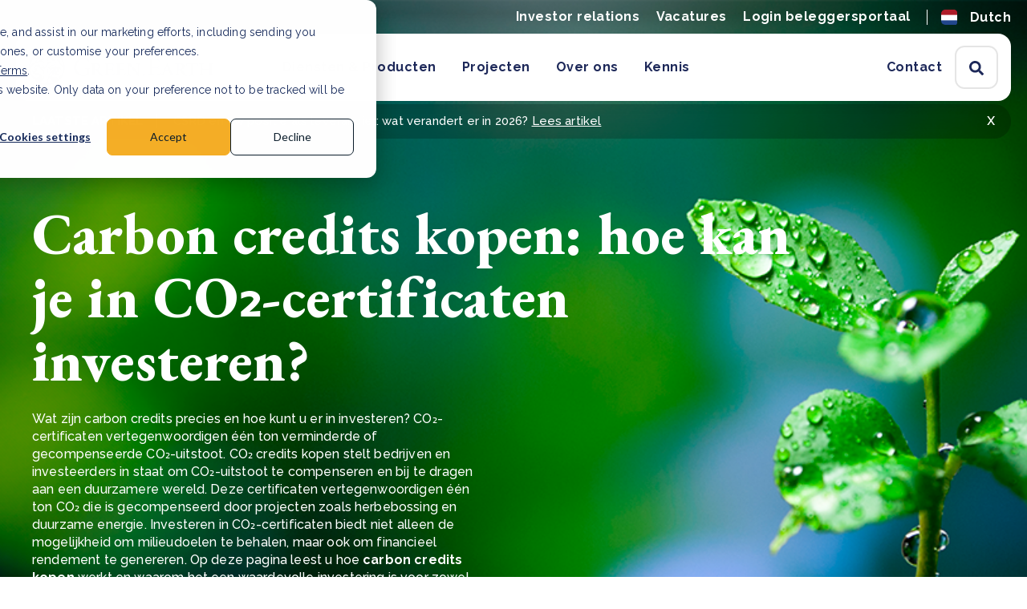

--- FILE ---
content_type: text/html; charset=UTF-8
request_url: https://www.green.earth/nl/invest/carbon-credit-investing
body_size: 34372
content:
<!doctype html><!--[if lt IE 7]> <html class="no-js lt-ie9 lt-ie8 lt-ie7" lang="nl" > <![endif]--><!--[if IE 7]>    <html class="no-js lt-ie9 lt-ie8" lang="nl" >        <![endif]--><!--[if IE 8]>    <html class="no-js lt-ie9" lang="nl" >               <![endif]--><!--[if gt IE 8]><!--><html class="no-js" lang="nl"><!--<![endif]--><head>
    <meta charset="utf-8">
    <meta http-equiv="X-UA-Compatible" content="IE=edge,chrome=1">
    <meta name="author" content="GREEN EARTH GROUP N.V.">
    <meta name="description" content="Investeer in CO₂-certificaten: ontdek hoe carbon credits kopen bijdraagt aan de vermindering van CO₂-uitstoot en een duurzame toekomst.">
    <meta name="generator" content="HubSpot">
    <title>Green Earth | Carbon Credit Investing</title>
    <link rel="shortcut icon" href="https://www.green.earth/hubfs/300825_green%20earth_branding_master%20logo_final_green%20earth_logo_blue_mark-1-1.png">
    
<meta name="viewport" content="width=device-width, initial-scale=1">

    
    <meta property="og:description" content="Investeer in CO₂-certificaten: ontdek hoe carbon credits kopen bijdraagt aan de vermindering van CO₂-uitstoot en een duurzame toekomst.">
    <meta property="og:title" content="Green Earth | Carbon Credit Investing">
    <meta name="twitter:description" content="Investeer in CO₂-certificaten: ontdek hoe carbon credits kopen bijdraagt aan de vermindering van CO₂-uitstoot en een duurzame toekomst.">
    <meta name="twitter:title" content="Green Earth | Carbon Credit Investing">

    

    
    <style>
a.cta_button{-moz-box-sizing:content-box !important;-webkit-box-sizing:content-box !important;box-sizing:content-box !important;vertical-align:middle}.hs-breadcrumb-menu{list-style-type:none;margin:0px 0px 0px 0px;padding:0px 0px 0px 0px}.hs-breadcrumb-menu-item{float:left;padding:10px 0px 10px 10px}.hs-breadcrumb-menu-divider:before{content:'›';padding-left:10px}.hs-featured-image-link{border:0}.hs-featured-image{float:right;margin:0 0 20px 20px;max-width:50%}@media (max-width: 568px){.hs-featured-image{float:none;margin:0;width:100%;max-width:100%}}.hs-screen-reader-text{clip:rect(1px, 1px, 1px, 1px);height:1px;overflow:hidden;position:absolute !important;width:1px}
</style>

<link rel="stylesheet" href="https://www.green.earth/hubfs/hub_generated/template_assets/1/62380932754/1757901205863/template_Style.min.css">
<link rel="stylesheet" href="https://www.green.earth/hubfs/hub_generated/template_assets/1/139933627421/1743076110590/template_Animate.min.css">
<link rel="stylesheet" href="https://www.green.earth/hubfs/hub_generated/module_assets/1/62385245186/1765190702123/module_Header_Module.min.css">
<link rel="stylesheet" href="/hs/hsstatic/cos-LanguageSwitcher/static-1.336/sass/LanguageSwitcher.css">

<style>
   #hs_cos_wrapper_widget_63185918110 .home-hero-section .cta-item.ctatrack iframe {
  height:54px;
  transform:none;
}

#hs_cos_wrapper_widget_63185918110 .home-hero-section .inner-hero { max-width:1002px; }

</style>


  <style>
    #hs_cos_wrapper_widget_1691445978476 .two-col-alternate2 .title {
  color:#1D2859;
  margin-top:16px;
}

  </style>


  <style>
    #hs_cos_wrapper_widget_1695993438921 .three-col-technologies .title { color:#1d2859 !important; }

  </style>


  <style>
    #hs_cos_wrapper_widget_1691450153462 .two-col-alternate2 .title {
  color:#1D2859;
  margin-top:16px;
}

  </style>


  <style>
    #hs_cos_wrapper_widget_1691447827336 .main-startproject .title { color:#1D2859; }

  </style>


  <style>
    #hs_cos_wrapper_widget_1660234305770 .only-content-module .title { color:#1d2859; }

#hs_cos_wrapper_widget_1660234305770 .only-content-module {
  position:relative;
  z-index:3;
}

#hs_cos_wrapper_widget_1660234305770 .only-content-module h3 { position:relative; }

  </style>


  <style>
    #hs_cos_wrapper_widget_1691584980286 .featured-module .title { color:#1d2859; }

  </style>




<link rel="stylesheet" href="https://www.green.earth/hubfs/hub_generated/module_assets/1/68682925631/1758972627582/module_Three_Cloumn_Ebook_Module.min.css">

  <style>
    #hs_cos_wrapper_widget_1691448593050 .three-col-technologies .title { color:#1D2859; }

  </style>


  <style>
    #hs_cos_wrapper_widget_63185918116 .getstarted-module .title { color:#fff !important; }

  </style>

<link rel="stylesheet" href="https://www.green.earth/hubfs/hub_generated/module_assets/1/62663487601/1743227120990/module_Footer_Module.min.css">

  <style>
    .d-none {
      display:none
    }
    .hide-ft {
      display: none !important
    }
    .hs-content-id-183215586355 .hide-ft {
      display: block !important
    }
    .footer-new .container {
      max-width: 1240px !important;
    }
    .footer-new .footer-right {
      padding-left: 87px !important
    }
    .footer-new .menu-inner {
      gap: 70px;
      flex-wrap: nowrap
    }
    @media(max-width: 1209px) {
      .footer-new .menu-inner {
        gap: 36px;
      }
    }
    .footer-new .justify-beween {
      justify-content: space-between
    }
    .footer-new .menu-inner .footer-menu.en {
      width: max-content;
    }
    .footer-new .menu-inner .footer-menu.nl {
      width: 25%
    }
    .footer-new .footer-right {
      display: flex;
      justify-content: flex-end;
    }
    .footer-new .footer-menu .hs-menu-depth-1 {
      max-width: 191px
    }
    .footer-new .footer-menu.contact a{
      color: #FFF;
      font-size: 16px;
      font-style: normal;
      font-weight: 400;
      line-height: 150%; /* 24px */
      letter-spacing: 0.16px;
    }
    @media (max-width: 1024px) {
      .footer-new .copytext>div {
        display: flex;
        justify-content: left;
      }
    }
    .footer-new .sec_col {
      max-width: 153px
    }
    
    @media(max-width: 992px) {
      .footer-new .footer__main-inner {
        flex-direction: column
      }
      .footer-new .footer-right {
        padding-left: 0px !important;
        justify-content: flex-start;
        width: 100%
      }
      .footer-new .socialicon {
        margin: 0px
      }
      .footer-new .footer-right .menu-inner {
        flex-wrap: wrap;
        gap: 35px;
        width: 100%
      }
      .footer-new .menu-inner .footer-menu {
        padding: 0px;
        width: calc(50% - 19px) !important;
      }
      .footer-new .copyright_text {
        text-align: left
      }
    }
    @media(max-width: 768px) {
      .footer-new .menu-inner .footer-menu {
        padding: 0px;
        width: 100% !important;
      }
      .footer-new .footer-left {
        border-bottom: unset;
        text-align: left;
      }
    }
    
  </style>

    

    
<!--  Added by GoogleTagManager integration -->
<script>
var _hsp = window._hsp = window._hsp || [];
window.dataLayer = window.dataLayer || [];
function gtag(){dataLayer.push(arguments);}

var useGoogleConsentModeV2 = true;
var waitForUpdateMillis = 1000;



var hsLoadGtm = function loadGtm() {
    if(window._hsGtmLoadOnce) {
      return;
    }

    if (useGoogleConsentModeV2) {

      gtag('set','developer_id.dZTQ1Zm',true);

      gtag('consent', 'default', {
      'ad_storage': 'denied',
      'analytics_storage': 'denied',
      'ad_user_data': 'denied',
      'ad_personalization': 'denied',
      'wait_for_update': waitForUpdateMillis
      });

      _hsp.push(['useGoogleConsentModeV2'])
    }

    (function(w,d,s,l,i){w[l]=w[l]||[];w[l].push({'gtm.start':
    new Date().getTime(),event:'gtm.js'});var f=d.getElementsByTagName(s)[0],
    j=d.createElement(s),dl=l!='dataLayer'?'&l='+l:'';j.async=true;j.src=
    'https://www.googletagmanager.com/gtm.js?id='+i+dl;f.parentNode.insertBefore(j,f);
    })(window,document,'script','dataLayer','GTM-TVKRXBQ');

    window._hsGtmLoadOnce = true;
};

_hsp.push(['addPrivacyConsentListener', function(consent){
  if(consent.allowed || (consent.categories && consent.categories.analytics)){
    hsLoadGtm();
  }
}]);

</script>

<!-- /Added by GoogleTagManager integration -->

    <link rel="canonical" href="https://www.green.earth/nl/invest/carbon-credit-investing">

<script>
    (function (o, u, t, b, a, s, e) {
        window[b] = window[b] || {}; (e = e || [])['key'] = o; e['__obr'] = u.location.href; a = [];
        u.location.search.replace('?', '').split('&').forEach(function (q) { if (q.startsWith(b) || q.startsWith('_obid')) e[q.split('=')[0]] = q.split('=')[1]; });
        e['_obid'] = e['_obid'] || (u.cookie.match(/(^|;)\s*_obid\s*=\s*([^;]+)/) || []).pop() || 0;
        for (k in e) { if (e.hasOwnProperty(k)) a.push(encodeURIComponent(k) + '=' + encodeURIComponent(e[k])); }
        s = u.createElement('script'); s.src = t + '?' + a.join('&'); u.head.appendChild(s);
    })('ee232039-a725-46b3-9880-9c3bbdd2db7e', document, 'https://plugin.sopro.io/hq.js', 'outbase')
</script>
<!-- test comment -->

<style>
  body div#hs-banner-parent a {
    text-decoration: underline !important;
}
</style>
<meta property="og:image" content="https://www.green.earth/hubfs/carbon%20pricing.png">
<meta property="og:image:width" content="1054">
<meta property="og:image:height" content="701">
<meta property="og:image:alt" content="Foto van vier zaailingen symboliseren duurzame impact op het milieu voor bedrijven die carbon credits kopen om CO₂-uitstoot te compenseren.">
<meta name="twitter:image" content="https://www.green.earth/hubfs/carbon%20pricing.png">
<meta name="twitter:image:alt" content="Foto van vier zaailingen symboliseren duurzame impact op het milieu voor bedrijven die carbon credits kopen om CO₂-uitstoot te compenseren.">

<meta property="og:url" content="https://www.green.earth/nl/invest/carbon-credit-investing">
<meta name="twitter:card" content="summary_large_image">
<meta http-equiv="content-language" content="nl">
<link rel="alternate" hreflang="en" href="https://www.green.earth/invest/what-is-carbon-credit-investing">
<link rel="alternate" hreflang="fr" href="https://www.green.earth/fr/invest/carbon-credit-investing">
<link rel="alternate" hreflang="nl" href="https://www.green.earth/nl/invest/carbon-credit-investing">
<link rel="stylesheet" href="//7052064.fs1.hubspotusercontent-na1.net/hubfs/7052064/hub_generated/template_assets/DEFAULT_ASSET/1768837005847/template_layout.min.css">







</head>
<body class="   hs-content-id-137970828039 hs-site-page page " style="">
<!--  Added by GoogleTagManager integration -->
<noscript><iframe src="https://www.googletagmanager.com/ns.html?id=GTM-TVKRXBQ" height="0" width="0" style="display:none;visibility:hidden"></iframe></noscript>

<!-- /Added by GoogleTagManager integration -->

    <div class="header-container-wrapper">
    <div class="header-container container-fluid">

<div class="row-fluid-wrapper row-depth-1 row-number-1 ">
<div class="row-fluid ">
<div class="span12 widget-span widget-type-custom_widget " style="" data-widget-type="custom_widget" data-x="0" data-w="12">
<div id="hs_cos_wrapper_module_164011120335713" class="hs_cos_wrapper hs_cos_wrapper_widget hs_cos_wrapper_type_module" style="" data-hs-cos-general-type="widget" data-hs-cos-type="module"><div class="wrapper-header headerdesktop">
  <div class="topbar">
    <div class="container">
      <div class="dis-flex vmiddle">
        <div class="top_grp">
          
          
          
          <a href="https://www.green.earth/nl/invest/investor-relations">
            Investor relations
          </a>  
          
          
          
          <a href="https://careers.green.earth/nl">
            Vacatures
          </a>  
          
          
          
          <a href="https://my.green.earth/nl">
            Login beleggersportaal
          </a>  
          
        </div>
        <div class="langpart">
          <div class="language_switcher--wrapper">
            <span class="language_switcher--current_language  nl"> nl</span>
            <ul class="language_switcher--champ"></ul>
            <div class="language_switcher--origial">
              <span id="hs_cos_wrapper_module_164011120335713_language_switcher" class="hs_cos_wrapper hs_cos_wrapper_widget hs_cos_wrapper_type_language_switcher" style="" data-hs-cos-general-type="widget" data-hs-cos-type="language_switcher"><div class="lang_switcher_class">
   <div class="globe_class" onclick="">
       <ul class="lang_list_class">
           <li>
               <a class="lang_switcher_link" data-language="nl" lang="nl" href="https://www.green.earth/nl/invest/carbon-credit-investing">Nederlands</a>
           </li>
           <li>
               <a class="lang_switcher_link" data-language="en" lang="en" href="https://www.green.earth/invest/what-is-carbon-credit-investing">English (Engels)</a>
           </li>
           <li>
               <a class="lang_switcher_link" data-language="fr" lang="fr" href="https://www.green.earth/fr/invest/carbon-credit-investing">Français (Frans)</a>
           </li>
       </ul>
   </div>
</div></span>
            </div>
          </div>
        </div>
      </div>
    </div>
  </div>
  <div class="container">
    <div class="parentheader">
      <div class="dis-flex vmiddle">
        <div class="logo">
          <a href="https://www.green.earth/nl">
            
            
            
            
            <img src="https://www.green.earth/hubfs/green%20earth_logo_header.svg" alt="green earth_logo_header" loading="lazy" width="300" height="58">
            
          </a>
        </div>
        <div class="menu">
          <div class="dis_flex sbetween">
            <div class="left-menu">
              <ul class="dis-flex vmiddle">
                
                
                <li class="hs-menu-item hs-menu-depth-1 ">
                  
                  
                  <a href="">
                    Diensten &amp; Producten
                  </a>
                </li>
                
                
                
                <li class="hs-menu-item hs-menu-depth-1 ">
                  
                  
                  <a href="javascript:void(0)">
                    Projecten
                  </a>
                </li>
                
                
                
                <li class="hs-menu-item hs-menu-depth-1 ">
                  
                  
                  <a href="https://www.green.earth/nl/over-ons">
                    Over ons
                  </a>
                </li>
                
                
                
                <li class="hs-menu-item hs-menu-depth-1 ">
                  
                  
                  <a href="" rel="nofollow">
                    Kennis
                  </a>
                </li>
                
                
                
                
              </ul>
            </div>
            <div class="right-menu">
              <div class="dis-flex vmiddle">
                <ul class="dis-flex vmiddle">
                  
                  
                  
                  
                  
                  
                  
                  
                  
                  
                  
                  
                  
                  
                  <li class="hs-menu-item hs-menu-depth-1">
                    
                    
                    <a href="https://www.green.earth/nl/contact">
                      Contact
                    </a>
                    
                  </li>
                  
                  
                </ul>
                <div class="searchicon">
                  <div class="innersearchicon">
                    <span class="sechdgb">Search Green Earth</span><svg version="1.0" xmlns="http://www.w3.org/2000/svg" viewbox="0 0 512 512" aria-hidden="true"><g id="search4_layer"><path d="M505 442.7L405.3 343c-4.5-4.5-10.6-7-17-7H372c27.6-35.3 44-79.7 44-128C416 93.1 322.9 0 208 0S0 93.1 0 208s93.1 208 208 208c48.3 0 92.7-16.4 128-44v16.3c0 6.4 2.5 12.5 7 17l99.7 99.7c9.4 9.4 24.6 9.4 33.9 0l28.3-28.3c9.4-9.4 9.4-24.6.1-34zM208 336c-70.7 0-128-57.2-128-128 0-70.7 57.2-128 128-128 70.7 0 128 57.2 128 128 0 70.7-57.2 128-128 128z"></path></g></svg>
                  </div>  
                </div>
              </div>
            </div>
          </div>

          <div class="mobile-trigger">
            <span class="line line-1"></span>
            <span class="line line-2"></span>
            <span class="line line-3"></span>
          </div>
        </div>
      </div>
    </div>
    <div class="menu-drawer">
      <div class="menu-drawer__wrap">
        <div class="menu-drawer__content">
          <div class="mega-menu-listing">
            
            
            
            <ul class="hs-menu mega-menu-1">
              <div>
                <div class="dis-flex menu_level_2">
                  
                  <li class="default">
                    
                    <h5> Diensten </h5>
                    
                    
                    <div>
                      
                      
                      <a href="https://www.green.earth/nl/carbon-footprint-calculator" class="">
                        CO₂-voetafdruk berekenen <svg version="1.0" xmlns="http://www.w3.org/2000/svg" viewbox="0 0 448 512" aria-hidden="true"><g id="arrow-right1_layer"><path d="M190.5 66.9l22.2-22.2c9.4-9.4 24.6-9.4 33.9 0L441 239c9.4 9.4 9.4 24.6 0 33.9L246.6 467.3c-9.4 9.4-24.6 9.4-33.9 0l-22.2-22.2c-9.5-9.5-9.3-25 .4-34.3L311.4 296H24c-13.3 0-24-10.7-24-24v-32c0-13.3 10.7-24 24-24h287.4L190.9 101.2c-9.8-9.3-10-24.8-.4-34.3z"></path></g></svg>
                      </a>
                    </div>
                    
                    <div>
                      
                      
                      <a href="https://www.green.earth/nl/net-zero/milieu-impact" class="">
                        Milieu-impact bepalen <svg version="1.0" xmlns="http://www.w3.org/2000/svg" viewbox="0 0 448 512" aria-hidden="true"><g id="arrow-right1_layer"><path d="M190.5 66.9l22.2-22.2c9.4-9.4 24.6-9.4 33.9 0L441 239c9.4 9.4 9.4 24.6 0 33.9L246.6 467.3c-9.4 9.4-24.6 9.4-33.9 0l-22.2-22.2c-9.5-9.5-9.3-25 .4-34.3L311.4 296H24c-13.3 0-24-10.7-24-24v-32c0-13.3 10.7-24 24-24h287.4L190.9 101.2c-9.8-9.3-10-24.8-.4-34.3z"></path></g></svg>
                      </a>
                    </div>
                    
                    <div>
                      
                      
                      <a href="https://www.green.earth/nl/net-zero/csrd-rapportage" class="">
                        CSRD-rapportage <svg version="1.0" xmlns="http://www.w3.org/2000/svg" viewbox="0 0 448 512" aria-hidden="true"><g id="arrow-right1_layer"><path d="M190.5 66.9l22.2-22.2c9.4-9.4 24.6-9.4 33.9 0L441 239c9.4 9.4 9.4 24.6 0 33.9L246.6 467.3c-9.4 9.4-24.6 9.4-33.9 0l-22.2-22.2c-9.5-9.5-9.3-25 .4-34.3L311.4 296H24c-13.3 0-24-10.7-24-24v-32c0-13.3 10.7-24 24-24h287.4L190.9 101.2c-9.8-9.3-10-24.8-.4-34.3z"></path></g></svg>
                      </a>
                    </div>
                    
                  </li>
                  
                  <li class="default">
                    
                    <h5> Producten </h5>
                    
                    
                    <div>
                      
                      
                      <a href="https://www.green.earth/nl/net-zero/how-you-can-offset-your-carbon" class="" target="_blank" rel="noopener">
                        CO₂-certificaten <svg version="1.0" xmlns="http://www.w3.org/2000/svg" viewbox="0 0 448 512" aria-hidden="true"><g id="arrow-right1_layer"><path d="M190.5 66.9l22.2-22.2c9.4-9.4 24.6-9.4 33.9 0L441 239c9.4 9.4 9.4 24.6 0 33.9L246.6 467.3c-9.4 9.4-24.6 9.4-33.9 0l-22.2-22.2c-9.5-9.5-9.3-25 .4-34.3L311.4 296H24c-13.3 0-24-10.7-24-24v-32c0-13.3 10.7-24 24-24h287.4L190.9 101.2c-9.8-9.3-10-24.8-.4-34.3z"></path></g></svg>
                      </a>
                    </div>
                    
                    <div>
                      
                      
                      <a href="https://www.green.earth/nl/net-zero/biodiversity-credits" class="">
                        Biodiversiteitscertificaten <svg version="1.0" xmlns="http://www.w3.org/2000/svg" viewbox="0 0 448 512" aria-hidden="true"><g id="arrow-right1_layer"><path d="M190.5 66.9l22.2-22.2c9.4-9.4 24.6-9.4 33.9 0L441 239c9.4 9.4 9.4 24.6 0 33.9L246.6 467.3c-9.4 9.4-24.6 9.4-33.9 0l-22.2-22.2c-9.5-9.5-9.3-25 .4-34.3L311.4 296H24c-13.3 0-24-10.7-24-24v-32c0-13.3 10.7-24 24-24h287.4L190.9 101.2c-9.8-9.3-10-24.8-.4-34.3z"></path></g></svg>
                      </a>
                    </div>
                    
                    <div>
                      
                      
                      <a href="https://www.green.earth/nl/net-zero/plastic-credits" class="">
                        Plasticcertificaten <svg version="1.0" xmlns="http://www.w3.org/2000/svg" viewbox="0 0 448 512" aria-hidden="true"><g id="arrow-right1_layer"><path d="M190.5 66.9l22.2-22.2c9.4-9.4 24.6-9.4 33.9 0L441 239c9.4 9.4 9.4 24.6 0 33.9L246.6 467.3c-9.4 9.4-24.6 9.4-33.9 0l-22.2-22.2c-9.5-9.5-9.3-25 .4-34.3L311.4 296H24c-13.3 0-24-10.7-24-24v-32c0-13.3 10.7-24 24-24h287.4L190.9 101.2c-9.8-9.3-10-24.8-.4-34.3z"></path></g></svg>
                      </a>
                    </div>
                    
                  </li>
                  
                  <li class="button">
                    
                    
                    <div>
                      
                      
                      <a href="https://www.green.earth/nl/co2-voetafdruk-calculator" class="cta_button cta_buttonj border">
                        CO₂-voetafdrukcalculator <svg version="1.0" xmlns="http://www.w3.org/2000/svg" viewbox="0 0 448 512" aria-hidden="true"><g id="arrow-right1_layer"><path d="M190.5 66.9l22.2-22.2c9.4-9.4 24.6-9.4 33.9 0L441 239c9.4 9.4 9.4 24.6 0 33.9L246.6 467.3c-9.4 9.4-24.6 9.4-33.9 0l-22.2-22.2c-9.5-9.5-9.3-25 .4-34.3L311.4 296H24c-13.3 0-24-10.7-24-24v-32c0-13.3 10.7-24 24-24h287.4L190.9 101.2c-9.8-9.3-10-24.8-.4-34.3z"></path></g></svg>
                      </a>
                    </div>
                    
                    <div>
                      
                      
                      <a href="https://www.green.earth/nl/klimaatneutraal/co2-certificaten-kopen" class="cta_button cta_buttonj border">
                        Koop CO₂-certificaten <svg version="1.0" xmlns="http://www.w3.org/2000/svg" viewbox="0 0 448 512" aria-hidden="true"><g id="arrow-right1_layer"><path d="M190.5 66.9l22.2-22.2c9.4-9.4 24.6-9.4 33.9 0L441 239c9.4 9.4 9.4 24.6 0 33.9L246.6 467.3c-9.4 9.4-24.6 9.4-33.9 0l-22.2-22.2c-9.5-9.5-9.3-25 .4-34.3L311.4 296H24c-13.3 0-24-10.7-24-24v-32c0-13.3 10.7-24 24-24h287.4L190.9 101.2c-9.8-9.3-10-24.8-.4-34.3z"></path></g></svg>
                      </a>
                    </div>
                    
                  </li>
                   
                  
                  
                  
                  
                  
                  
                  
                </div>
                <div class="menurecpost  hide_blog_section_ ">
                  <h6 class="latest_articles_text">
                    
                  </h6>
                  <div class="dis-flex">
                    
                    
                    <div class="post-item">
                      <div class="innerpost-item">
                        <div class="reimg bg lozad" data-background-image="https://www.green.earth/hs-fs/hubfs/Stay%20in%20the%20game%2c%20What%20CSRD%20means%20for%20supplier%20carbon%20footprints%20in%202026_featured.webp?length=590&amp;name=Stay%20in%20the%20game,%20What%20CSRD%20means%20for%20supplier%20carbon%20footprints%20in%202026_featured.webp"></div>
                        <h6><a href="https://www.green.earth/blog/stay-in-the-game-what-csrd-means-for-supplier-carbon-footprints-in-2026">Stay in the game: What CSRD means for supplier carbon footprints in 2026</a></h6>
                        <div class="post-content tr">
                          <div>
                            <a class="more-link" href="https://www.green.earth/blog/stay-in-the-game-what-csrd-means-for-supplier-carbon-footprints-in-2026"> <svg version="1.0" xmlns="http://www.w3.org/2000/svg" viewbox="0 0 448 512" aria-hidden="true"><g id="arrow-right1_layer"><path d="M190.5 66.9l22.2-22.2c9.4-9.4 24.6-9.4 33.9 0L441 239c9.4 9.4 9.4 24.6 0 33.9L246.6 467.3c-9.4 9.4-24.6 9.4-33.9 0l-22.2-22.2c-9.5-9.5-9.3-25 .4-34.3L311.4 296H24c-13.3 0-24-10.7-24-24v-32c0-13.3 10.7-24 24-24h287.4L190.9 101.2c-9.8-9.3-10-24.8-.4-34.3z"></path></g></svg></a>
                          </div>
                        </div>
                      </div>
                    </div>
                    
                    <div class="post-item">
                      <div class="innerpost-item">
                        <div class="reimg bg lozad" data-background-image="https://www.green.earth/hs-fs/hubfs/CSRD%20for%20SME%20Suppliers%2c%20How%20to%20turn%20data%20requests%20into%20a%20competitive%20advantage_featured.webp?length=590&amp;name=CSRD%20for%20SME%20Suppliers,%20How%20to%20turn%20data%20requests%20into%20a%20competitive%20advantage_featured.webp"></div>
                        <h6><a href="https://www.green.earth/blog/csrd-for-sme-suppliers-how-to-turn-data-requests-into-a-competitive-advantage">CSRD for SME Suppliers: How to turn data requests into a competitive advantage</a></h6>
                        <div class="post-content tr">
                          <div>
                            <a class="more-link" href="https://www.green.earth/blog/csrd-for-sme-suppliers-how-to-turn-data-requests-into-a-competitive-advantage"> <svg version="1.0" xmlns="http://www.w3.org/2000/svg" viewbox="0 0 448 512" aria-hidden="true"><g id="arrow-right1_layer"><path d="M190.5 66.9l22.2-22.2c9.4-9.4 24.6-9.4 33.9 0L441 239c9.4 9.4 9.4 24.6 0 33.9L246.6 467.3c-9.4 9.4-24.6 9.4-33.9 0l-22.2-22.2c-9.5-9.5-9.3-25 .4-34.3L311.4 296H24c-13.3 0-24-10.7-24-24v-32c0-13.3 10.7-24 24-24h287.4L190.9 101.2c-9.8-9.3-10-24.8-.4-34.3z"></path></g></svg></a>
                          </div>
                        </div>
                      </div>
                    </div>
                    
                    <div class="post-item">
                      <div class="innerpost-item">
                        <div class="reimg bg lozad" data-background-image="https://www.green.earth/hs-fs/hubfs/Legal%20challenges%20in%20carbon%20offsetting_%20What%20recent%20lawsuits%20teach%20us_featured.webp?length=590&amp;name=Legal%20challenges%20in%20carbon%20offsetting_%20What%20recent%20lawsuits%20teach%20us_featured.webp"></div>
                        <h6><a href="https://www.green.earth/blog/legal-challenges-in-carbon-offsetting-what-recent-lawsuits-teach-us">Legal challenges in carbon offsetting: What recent lawsuits teach us</a></h6>
                        <div class="post-content tr">
                          <div>
                            <a class="more-link" href="https://www.green.earth/blog/legal-challenges-in-carbon-offsetting-what-recent-lawsuits-teach-us"> <svg version="1.0" xmlns="http://www.w3.org/2000/svg" viewbox="0 0 448 512" aria-hidden="true"><g id="arrow-right1_layer"><path d="M190.5 66.9l22.2-22.2c9.4-9.4 24.6-9.4 33.9 0L441 239c9.4 9.4 9.4 24.6 0 33.9L246.6 467.3c-9.4 9.4-24.6 9.4-33.9 0l-22.2-22.2c-9.5-9.5-9.3-25 .4-34.3L311.4 296H24c-13.3 0-24-10.7-24-24v-32c0-13.3 10.7-24 24-24h287.4L190.9 101.2c-9.8-9.3-10-24.8-.4-34.3z"></path></g></svg></a>
                          </div>
                        </div>
                      </div>
                    </div>
                     
                  </div>
                </div>

                
              </div> 
            </ul>
            
            
            
            
            
            <ul class="hs-menu mega-menu-2">
              <div>
                <div class="dis-flex menu_level_2">
                  
                  <li class="default">
                    
                    <h5> Natuurprojecten </h5>
                    
                    
                    <div>
                      
                      
                      <a href="https://www.green.earth/nl/projecten" class="">
                        Onze projecten <svg version="1.0" xmlns="http://www.w3.org/2000/svg" viewbox="0 0 448 512" aria-hidden="true"><g id="arrow-right1_layer"><path d="M190.5 66.9l22.2-22.2c9.4-9.4 24.6-9.4 33.9 0L441 239c9.4 9.4 9.4 24.6 0 33.9L246.6 467.3c-9.4 9.4-24.6 9.4-33.9 0l-22.2-22.2c-9.5-9.5-9.3-25 .4-34.3L311.4 296H24c-13.3 0-24-10.7-24-24v-32c0-13.3 10.7-24 24-24h287.4L190.9 101.2c-9.8-9.3-10-24.8-.4-34.3z"></path></g></svg>
                      </a>
                    </div>
                    
                    <div>
                      
                      
                      <a href="https://www.green.earth/nl/project/updates" class="">
                        Projectupdates <svg version="1.0" xmlns="http://www.w3.org/2000/svg" viewbox="0 0 448 512" aria-hidden="true"><g id="arrow-right1_layer"><path d="M190.5 66.9l22.2-22.2c9.4-9.4 24.6-9.4 33.9 0L441 239c9.4 9.4 9.4 24.6 0 33.9L246.6 467.3c-9.4 9.4-24.6 9.4-33.9 0l-22.2-22.2c-9.5-9.5-9.3-25 .4-34.3L311.4 296H24c-13.3 0-24-10.7-24-24v-32c0-13.3 10.7-24 24-24h287.4L190.9 101.2c-9.8-9.3-10-24.8-.4-34.3z"></path></g></svg>
                      </a>
                    </div>
                    
                    <div>
                      
                      
                      <a href="https://www.green.earth/nl/projecten/pijplijn" class="">
                        Projectpijplijn <svg version="1.0" xmlns="http://www.w3.org/2000/svg" viewbox="0 0 448 512" aria-hidden="true"><g id="arrow-right1_layer"><path d="M190.5 66.9l22.2-22.2c9.4-9.4 24.6-9.4 33.9 0L441 239c9.4 9.4 9.4 24.6 0 33.9L246.6 467.3c-9.4 9.4-24.6 9.4-33.9 0l-22.2-22.2c-9.5-9.5-9.3-25 .4-34.3L311.4 296H24c-13.3 0-24-10.7-24-24v-32c0-13.3 10.7-24 24-24h287.4L190.9 101.2c-9.8-9.3-10-24.8-.4-34.3z"></path></g></svg>
                      </a>
                    </div>
                    
                  </li>
                  
                  <li class="default">
                    
                    <h5> Stakeholders </h5>
                    
                    
                    <div>
                      
                      
                      <a href="https://www.green.earth/nl/projects/local-communities" class="">
                        Lokale gemeenschappen <svg version="1.0" xmlns="http://www.w3.org/2000/svg" viewbox="0 0 448 512" aria-hidden="true"><g id="arrow-right1_layer"><path d="M190.5 66.9l22.2-22.2c9.4-9.4 24.6-9.4 33.9 0L441 239c9.4 9.4 9.4 24.6 0 33.9L246.6 467.3c-9.4 9.4-24.6 9.4-33.9 0l-22.2-22.2c-9.5-9.5-9.3-25 .4-34.3L311.4 296H24c-13.3 0-24-10.7-24-24v-32c0-13.3 10.7-24 24-24h287.4L190.9 101.2c-9.8-9.3-10-24.8-.4-34.3z"></path></g></svg>
                      </a>
                    </div>
                    
                    <div>
                      
                      
                      <a href="https://www.green.earth/nl/projects/landowners-and-farmers" class="">
                        Landeigenaren en boeren <svg version="1.0" xmlns="http://www.w3.org/2000/svg" viewbox="0 0 448 512" aria-hidden="true"><g id="arrow-right1_layer"><path d="M190.5 66.9l22.2-22.2c9.4-9.4 24.6-9.4 33.9 0L441 239c9.4 9.4 9.4 24.6 0 33.9L246.6 467.3c-9.4 9.4-24.6 9.4-33.9 0l-22.2-22.2c-9.5-9.5-9.3-25 .4-34.3L311.4 296H24c-13.3 0-24-10.7-24-24v-32c0-13.3 10.7-24 24-24h287.4L190.9 101.2c-9.8-9.3-10-24.8-.4-34.3z"></path></g></svg>
                      </a>
                    </div>
                    
                    <div>
                      
                      
                      <a href="https://www.green.earth/nl/projects/regulators-and-policymakers" class="">
                        Regelgevers en beleidsmakers <svg version="1.0" xmlns="http://www.w3.org/2000/svg" viewbox="0 0 448 512" aria-hidden="true"><g id="arrow-right1_layer"><path d="M190.5 66.9l22.2-22.2c9.4-9.4 24.6-9.4 33.9 0L441 239c9.4 9.4 9.4 24.6 0 33.9L246.6 467.3c-9.4 9.4-24.6 9.4-33.9 0l-22.2-22.2c-9.5-9.5-9.3-25 .4-34.3L311.4 296H24c-13.3 0-24-10.7-24-24v-32c0-13.3 10.7-24 24-24h287.4L190.9 101.2c-9.8-9.3-10-24.8-.4-34.3z"></path></g></svg>
                      </a>
                    </div>
                    
                  </li>
                  
                  <li class="default">
                    
                    <h5> Hoe het werkt </h5>
                    
                    
                    <div>
                      
                      
                      <a href="https://www.green.earth/nl/projects/how-to-start-a-carbon-project" class="">
                        Hoe u een natuurproject kunt starten <svg version="1.0" xmlns="http://www.w3.org/2000/svg" viewbox="0 0 448 512" aria-hidden="true"><g id="arrow-right1_layer"><path d="M190.5 66.9l22.2-22.2c9.4-9.4 24.6-9.4 33.9 0L441 239c9.4 9.4 9.4 24.6 0 33.9L246.6 467.3c-9.4 9.4-24.6 9.4-33.9 0l-22.2-22.2c-9.5-9.5-9.3-25 .4-34.3L311.4 296H24c-13.3 0-24-10.7-24-24v-32c0-13.3 10.7-24 24-24h287.4L190.9 101.2c-9.8-9.3-10-24.8-.4-34.3z"></path></g></svg>
                      </a>
                    </div>
                    
                    <div>
                      
                      
                      <a href="https://www.green.earth/nl/projects/what-we-can-do-for-your-land" class="">
                        Wat we voor uw land kunnen doen <svg version="1.0" xmlns="http://www.w3.org/2000/svg" viewbox="0 0 448 512" aria-hidden="true"><g id="arrow-right1_layer"><path d="M190.5 66.9l22.2-22.2c9.4-9.4 24.6-9.4 33.9 0L441 239c9.4 9.4 9.4 24.6 0 33.9L246.6 467.3c-9.4 9.4-24.6 9.4-33.9 0l-22.2-22.2c-9.5-9.5-9.3-25 .4-34.3L311.4 296H24c-13.3 0-24-10.7-24-24v-32c0-13.3 10.7-24 24-24h287.4L190.9 101.2c-9.8-9.3-10-24.8-.4-34.3z"></path></g></svg>
                      </a>
                    </div>
                    
                    <div>
                      
                      
                      <a href="https://www.green.earth/nl/projects/wat-is-co2-financiering" class="">
                        Wat is CO₂-financiering? <svg version="1.0" xmlns="http://www.w3.org/2000/svg" viewbox="0 0 448 512" aria-hidden="true"><g id="arrow-right1_layer"><path d="M190.5 66.9l22.2-22.2c9.4-9.4 24.6-9.4 33.9 0L441 239c9.4 9.4 9.4 24.6 0 33.9L246.6 467.3c-9.4 9.4-24.6 9.4-33.9 0l-22.2-22.2c-9.5-9.5-9.3-25 .4-34.3L311.4 296H24c-13.3 0-24-10.7-24-24v-32c0-13.3 10.7-24 24-24h287.4L190.9 101.2c-9.8-9.3-10-24.8-.4-34.3z"></path></g></svg>
                      </a>
                    </div>
                    
                  </li>
                   
                  
                  
                  
                  
                  
                  
                  
                </div>
                <div class="menurecpost ">
                  <h6 class="latest_articles_text">
                    Updates over onze projecten
                  </h6>
                  <div class="dis-flex">
                    
                    
                    <div class="post-item">
                      <div class="innerpost-item">
                        <div class="reimg bg lozad" data-background-image="https://www.green.earth/hs-fs/hubfs/Green%20wheels%2c%20A%20transformative%20leap%20for%20plastic%20collection%20in%20Sri%20Lanka_featured.webp?length=590&amp;name=Green%20wheels,%20A%20transformative%20leap%20for%20plastic%20collection%20in%20Sri%20Lanka_featured.webp"></div>
                        <h6><a href="https://www.green.earth/nl/project/updates/green-wheels-transformerende-stap-voor-plasticinzameling-in-sri-lanka">Green Wheels: transformerende stap voor plasticinzameling in Sri Lanka</a></h6>
                        <div class="post-content tr">
                          <div>
                            <a class="more-link" href="https://www.green.earth/nl/project/updates/green-wheels-transformerende-stap-voor-plasticinzameling-in-sri-lanka">Lees meer <svg version="1.0" xmlns="http://www.w3.org/2000/svg" viewbox="0 0 448 512" aria-hidden="true"><g id="arrow-right1_layer"><path d="M190.5 66.9l22.2-22.2c9.4-9.4 24.6-9.4 33.9 0L441 239c9.4 9.4 9.4 24.6 0 33.9L246.6 467.3c-9.4 9.4-24.6 9.4-33.9 0l-22.2-22.2c-9.5-9.5-9.3-25 .4-34.3L311.4 296H24c-13.3 0-24-10.7-24-24v-32c0-13.3 10.7-24 24-24h287.4L190.9 101.2c-9.8-9.3-10-24.8-.4-34.3z"></path></g></svg></a>
                          </div>
                        </div>
                      </div>
                    </div>
                    
                    <div class="post-item">
                      <div class="innerpost-item">
                        <div class="reimg bg lozad" data-background-image="https://www.green.earth/hs-fs/hubfs/Three%20steps%20driving%20Kenya%E2%80%99s%20forest%20comeback_featured.webp?length=590&amp;name=Three%20steps%20driving%20Kenya%E2%80%99s%20forest%20comeback_featured.webp"></div>
                        <h6><a href="https://www.green.earth/nl/project/updates/drie-stappen-die-het-herstel-van-kenias-bossen-versnellen">Drie stappen die het herstel van Kenia’s bossen versnellen</a></h6>
                        <div class="post-content tr">
                          <div>
                            <a class="more-link" href="https://www.green.earth/nl/project/updates/drie-stappen-die-het-herstel-van-kenias-bossen-versnellen">Lees meer <svg version="1.0" xmlns="http://www.w3.org/2000/svg" viewbox="0 0 448 512" aria-hidden="true"><g id="arrow-right1_layer"><path d="M190.5 66.9l22.2-22.2c9.4-9.4 24.6-9.4 33.9 0L441 239c9.4 9.4 9.4 24.6 0 33.9L246.6 467.3c-9.4 9.4-24.6 9.4-33.9 0l-22.2-22.2c-9.5-9.5-9.3-25 .4-34.3L311.4 296H24c-13.3 0-24-10.7-24-24v-32c0-13.3 10.7-24 24-24h287.4L190.9 101.2c-9.8-9.3-10-24.8-.4-34.3z"></path></g></svg></a>
                          </div>
                        </div>
                      </div>
                    </div>
                    
                    <div class="post-item">
                      <div class="innerpost-item">
                        <div class="reimg bg lozad" data-background-image="https://www.green.earth/hs-fs/hubfs/Building%20the%20foundation%20of%20Sauki%20Cookstove%20Nigeria%20Project_featured.webp?length=590&amp;name=Building%20the%20foundation%20of%20Sauki%20Cookstove%20Nigeria%20Project_featured.webp"></div>
                        <h6><a href="https://www.green.earth/nl/project/updates/de-basis-leggen-voor-het-sauki-cookstove-nigeria-project">De basis leggen voor het Sauki Cookstove Nigeria Project</a></h6>
                        <div class="post-content tr">
                          <div>
                            <a class="more-link" href="https://www.green.earth/nl/project/updates/de-basis-leggen-voor-het-sauki-cookstove-nigeria-project">Lees meer <svg version="1.0" xmlns="http://www.w3.org/2000/svg" viewbox="0 0 448 512" aria-hidden="true"><g id="arrow-right1_layer"><path d="M190.5 66.9l22.2-22.2c9.4-9.4 24.6-9.4 33.9 0L441 239c9.4 9.4 9.4 24.6 0 33.9L246.6 467.3c-9.4 9.4-24.6 9.4-33.9 0l-22.2-22.2c-9.5-9.5-9.3-25 .4-34.3L311.4 296H24c-13.3 0-24-10.7-24-24v-32c0-13.3 10.7-24 24-24h287.4L190.9 101.2c-9.8-9.3-10-24.8-.4-34.3z"></path></g></svg></a>
                          </div>
                        </div>
                      </div>
                    </div>
                     
                  </div>
                </div>

                
              </div> 
            </ul>
            
            
            
            
            
            <ul class="hs-menu mega-menu-3">
              <div>
                <div class="dis-flex menu_level_2">
                  
                  <li class="default">
                    
                    <h5> Green Earth </h5>
                    
                    
                    <div>
                      
                      
                      <a href="https://www.green.earth/nl/over-ons" class="">
                        Over ons <svg version="1.0" xmlns="http://www.w3.org/2000/svg" viewbox="0 0 448 512" aria-hidden="true"><g id="arrow-right1_layer"><path d="M190.5 66.9l22.2-22.2c9.4-9.4 24.6-9.4 33.9 0L441 239c9.4 9.4 9.4 24.6 0 33.9L246.6 467.3c-9.4 9.4-24.6 9.4-33.9 0l-22.2-22.2c-9.5-9.5-9.3-25 .4-34.3L311.4 296H24c-13.3 0-24-10.7-24-24v-32c0-13.3 10.7-24 24-24h287.4L190.9 101.2c-9.8-9.3-10-24.8-.4-34.3z"></path></g></svg>
                      </a>
                    </div>
                    
                    <div>
                      
                      
                      <a href="https://www.green.earth/nl/invest/about-dgb-group-n.v" class="">
                        Beursnotering EARTH <svg version="1.0" xmlns="http://www.w3.org/2000/svg" viewbox="0 0 448 512" aria-hidden="true"><g id="arrow-right1_layer"><path d="M190.5 66.9l22.2-22.2c9.4-9.4 24.6-9.4 33.9 0L441 239c9.4 9.4 9.4 24.6 0 33.9L246.6 467.3c-9.4 9.4-24.6 9.4-33.9 0l-22.2-22.2c-9.5-9.5-9.3-25 .4-34.3L311.4 296H24c-13.3 0-24-10.7-24-24v-32c0-13.3 10.7-24 24-24h287.4L190.9 101.2c-9.8-9.3-10-24.8-.4-34.3z"></path></g></svg>
                      </a>
                    </div>
                    
                    <div>
                      
                      
                      <a href="https://www.green.earth/nl/invest/why-public-company" class="">
                        Maatschappelijke missie <svg version="1.0" xmlns="http://www.w3.org/2000/svg" viewbox="0 0 448 512" aria-hidden="true"><g id="arrow-right1_layer"><path d="M190.5 66.9l22.2-22.2c9.4-9.4 24.6-9.4 33.9 0L441 239c9.4 9.4 9.4 24.6 0 33.9L246.6 467.3c-9.4 9.4-24.6 9.4-33.9 0l-22.2-22.2c-9.5-9.5-9.3-25 .4-34.3L311.4 296H24c-13.3 0-24-10.7-24-24v-32c0-13.3 10.7-24 24-24h287.4L190.9 101.2c-9.8-9.3-10-24.8-.4-34.3z"></path></g></svg>
                      </a>
                    </div>
                    
                  </li>
                  
                  <li class="default">
                    
                    <h5> Informatie voor investeerders </h5>
                    
                    
                    <div>
                      
                      
                      <a href="https://www.green.earth/nl/invest/investor-relations" class="">
                        Investor relations <svg version="1.0" xmlns="http://www.w3.org/2000/svg" viewbox="0 0 448 512" aria-hidden="true"><g id="arrow-right1_layer"><path d="M190.5 66.9l22.2-22.2c9.4-9.4 24.6-9.4 33.9 0L441 239c9.4 9.4 9.4 24.6 0 33.9L246.6 467.3c-9.4 9.4-24.6 9.4-33.9 0l-22.2-22.2c-9.5-9.5-9.3-25 .4-34.3L311.4 296H24c-13.3 0-24-10.7-24-24v-32c0-13.3 10.7-24 24-24h287.4L190.9 101.2c-9.8-9.3-10-24.8-.4-34.3z"></path></g></svg>
                      </a>
                    </div>
                    
                  </li>
                  
                  <li class="default">
                    
                    <h5> Diensten binnen onze groep </h5>
                    
                    
                    <div>
                      
                      
                      <a href="https://www.green.earth/nl/investeren/duurzaam-investeren" class="">
                        Duurzaam investeren <svg version="1.0" xmlns="http://www.w3.org/2000/svg" viewbox="0 0 448 512" aria-hidden="true"><g id="arrow-right1_layer"><path d="M190.5 66.9l22.2-22.2c9.4-9.4 24.6-9.4 33.9 0L441 239c9.4 9.4 9.4 24.6 0 33.9L246.6 467.3c-9.4 9.4-24.6 9.4-33.9 0l-22.2-22.2c-9.5-9.5-9.3-25 .4-34.3L311.4 296H24c-13.3 0-24-10.7-24-24v-32c0-13.3 10.7-24 24-24h287.4L190.9 101.2c-9.8-9.3-10-24.8-.4-34.3z"></path></g></svg>
                      </a>
                    </div>
                    
                  </li>
                   
                  
                  
                  
                  
                  
                  
                  
                </div>
                <div class="menurecpost  hide_blog_section_ ">
                  <h6 class="latest_articles_text">
                    
                  </h6>
                  <div class="dis-flex">
                    
                    
                    <div class="post-item">
                      <div class="innerpost-item">
                        <div class="reimg bg lozad" data-background-image="https://www.green.earth/hs-fs/hubfs/Stay%20in%20the%20game%2c%20What%20CSRD%20means%20for%20supplier%20carbon%20footprints%20in%202026_featured.webp?length=590&amp;name=Stay%20in%20the%20game,%20What%20CSRD%20means%20for%20supplier%20carbon%20footprints%20in%202026_featured.webp"></div>
                        <h6><a href="https://www.green.earth/blog/stay-in-the-game-what-csrd-means-for-supplier-carbon-footprints-in-2026">Stay in the game: What CSRD means for supplier carbon footprints in 2026</a></h6>
                        <div class="post-content tr">
                          <div>
                            <a class="more-link" href="https://www.green.earth/blog/stay-in-the-game-what-csrd-means-for-supplier-carbon-footprints-in-2026"> <svg version="1.0" xmlns="http://www.w3.org/2000/svg" viewbox="0 0 448 512" aria-hidden="true"><g id="arrow-right1_layer"><path d="M190.5 66.9l22.2-22.2c9.4-9.4 24.6-9.4 33.9 0L441 239c9.4 9.4 9.4 24.6 0 33.9L246.6 467.3c-9.4 9.4-24.6 9.4-33.9 0l-22.2-22.2c-9.5-9.5-9.3-25 .4-34.3L311.4 296H24c-13.3 0-24-10.7-24-24v-32c0-13.3 10.7-24 24-24h287.4L190.9 101.2c-9.8-9.3-10-24.8-.4-34.3z"></path></g></svg></a>
                          </div>
                        </div>
                      </div>
                    </div>
                    
                    <div class="post-item">
                      <div class="innerpost-item">
                        <div class="reimg bg lozad" data-background-image="https://www.green.earth/hs-fs/hubfs/CSRD%20for%20SME%20Suppliers%2c%20How%20to%20turn%20data%20requests%20into%20a%20competitive%20advantage_featured.webp?length=590&amp;name=CSRD%20for%20SME%20Suppliers,%20How%20to%20turn%20data%20requests%20into%20a%20competitive%20advantage_featured.webp"></div>
                        <h6><a href="https://www.green.earth/blog/csrd-for-sme-suppliers-how-to-turn-data-requests-into-a-competitive-advantage">CSRD for SME Suppliers: How to turn data requests into a competitive advantage</a></h6>
                        <div class="post-content tr">
                          <div>
                            <a class="more-link" href="https://www.green.earth/blog/csrd-for-sme-suppliers-how-to-turn-data-requests-into-a-competitive-advantage"> <svg version="1.0" xmlns="http://www.w3.org/2000/svg" viewbox="0 0 448 512" aria-hidden="true"><g id="arrow-right1_layer"><path d="M190.5 66.9l22.2-22.2c9.4-9.4 24.6-9.4 33.9 0L441 239c9.4 9.4 9.4 24.6 0 33.9L246.6 467.3c-9.4 9.4-24.6 9.4-33.9 0l-22.2-22.2c-9.5-9.5-9.3-25 .4-34.3L311.4 296H24c-13.3 0-24-10.7-24-24v-32c0-13.3 10.7-24 24-24h287.4L190.9 101.2c-9.8-9.3-10-24.8-.4-34.3z"></path></g></svg></a>
                          </div>
                        </div>
                      </div>
                    </div>
                    
                    <div class="post-item">
                      <div class="innerpost-item">
                        <div class="reimg bg lozad" data-background-image="https://www.green.earth/hs-fs/hubfs/Legal%20challenges%20in%20carbon%20offsetting_%20What%20recent%20lawsuits%20teach%20us_featured.webp?length=590&amp;name=Legal%20challenges%20in%20carbon%20offsetting_%20What%20recent%20lawsuits%20teach%20us_featured.webp"></div>
                        <h6><a href="https://www.green.earth/blog/legal-challenges-in-carbon-offsetting-what-recent-lawsuits-teach-us">Legal challenges in carbon offsetting: What recent lawsuits teach us</a></h6>
                        <div class="post-content tr">
                          <div>
                            <a class="more-link" href="https://www.green.earth/blog/legal-challenges-in-carbon-offsetting-what-recent-lawsuits-teach-us"> <svg version="1.0" xmlns="http://www.w3.org/2000/svg" viewbox="0 0 448 512" aria-hidden="true"><g id="arrow-right1_layer"><path d="M190.5 66.9l22.2-22.2c9.4-9.4 24.6-9.4 33.9 0L441 239c9.4 9.4 9.4 24.6 0 33.9L246.6 467.3c-9.4 9.4-24.6 9.4-33.9 0l-22.2-22.2c-9.5-9.5-9.3-25 .4-34.3L311.4 296H24c-13.3 0-24-10.7-24-24v-32c0-13.3 10.7-24 24-24h287.4L190.9 101.2c-9.8-9.3-10-24.8-.4-34.3z"></path></g></svg></a>
                          </div>
                        </div>
                      </div>
                    </div>
                     
                  </div>
                </div>

                
              </div> 
            </ul>
            
            
            
            
            
            <ul class="hs-menu mega-menu-4">
              <div>
                <div class="dis-flex menu_level_2">
                  
                  <li class="default">
                    
                    <h5> Inzicht </h5>
                    
                    
                    <div>
                      
                      
                      <a href="https://www.green.earth/nl/blog" class="">
                        Blogs <svg version="1.0" xmlns="http://www.w3.org/2000/svg" viewbox="0 0 448 512" aria-hidden="true"><g id="arrow-right1_layer"><path d="M190.5 66.9l22.2-22.2c9.4-9.4 24.6-9.4 33.9 0L441 239c9.4 9.4 9.4 24.6 0 33.9L246.6 467.3c-9.4 9.4-24.6 9.4-33.9 0l-22.2-22.2c-9.5-9.5-9.3-25 .4-34.3L311.4 296H24c-13.3 0-24-10.7-24-24v-32c0-13.3 10.7-24 24-24h287.4L190.9 101.2c-9.8-9.3-10-24.8-.4-34.3z"></path></g></svg>
                      </a>
                    </div>
                    
                    <div>
                      
                      
                      <a href="https://www.green.earth/nl/news" class="">
                        Nieuws <svg version="1.0" xmlns="http://www.w3.org/2000/svg" viewbox="0 0 448 512" aria-hidden="true"><g id="arrow-right1_layer"><path d="M190.5 66.9l22.2-22.2c9.4-9.4 24.6-9.4 33.9 0L441 239c9.4 9.4 9.4 24.6 0 33.9L246.6 467.3c-9.4 9.4-24.6 9.4-33.9 0l-22.2-22.2c-9.5-9.5-9.3-25 .4-34.3L311.4 296H24c-13.3 0-24-10.7-24-24v-32c0-13.3 10.7-24 24-24h287.4L190.9 101.2c-9.8-9.3-10-24.8-.4-34.3z"></path></g></svg>
                      </a>
                    </div>
                    
                    <div>
                      
                      
                      <a href="https://www.green.earth/nl/co2-compensatie/bedrijven" class="">
                        Casestudy’s <svg version="1.0" xmlns="http://www.w3.org/2000/svg" viewbox="0 0 448 512" aria-hidden="true"><g id="arrow-right1_layer"><path d="M190.5 66.9l22.2-22.2c9.4-9.4 24.6-9.4 33.9 0L441 239c9.4 9.4 9.4 24.6 0 33.9L246.6 467.3c-9.4 9.4-24.6 9.4-33.9 0l-22.2-22.2c-9.5-9.5-9.3-25 .4-34.3L311.4 296H24c-13.3 0-24-10.7-24-24v-32c0-13.3 10.7-24 24-24h287.4L190.9 101.2c-9.8-9.3-10-24.8-.4-34.3z"></path></g></svg>
                      </a>
                    </div>
                    
                    <div>
                      
                      
                      <a href="https://www.green.earth/nl/technology" class="">
                        Technologie <svg version="1.0" xmlns="http://www.w3.org/2000/svg" viewbox="0 0 448 512" aria-hidden="true"><g id="arrow-right1_layer"><path d="M190.5 66.9l22.2-22.2c9.4-9.4 24.6-9.4 33.9 0L441 239c9.4 9.4 9.4 24.6 0 33.9L246.6 467.3c-9.4 9.4-24.6 9.4-33.9 0l-22.2-22.2c-9.5-9.5-9.3-25 .4-34.3L311.4 296H24c-13.3 0-24-10.7-24-24v-32c0-13.3 10.7-24 24-24h287.4L190.9 101.2c-9.8-9.3-10-24.8-.4-34.3z"></path></g></svg>
                      </a>
                    </div>
                    
                  </li>
                  
                  <li class="default">
                    
                    <h5> Kennis &amp; Inspiratie </h5>
                    
                    
                    <div>
                      
                      
                      <a href="https://www.green.earth/nl/events" class="">
                        Evenementen &amp; webinars <svg version="1.0" xmlns="http://www.w3.org/2000/svg" viewbox="0 0 448 512" aria-hidden="true"><g id="arrow-right1_layer"><path d="M190.5 66.9l22.2-22.2c9.4-9.4 24.6-9.4 33.9 0L441 239c9.4 9.4 9.4 24.6 0 33.9L246.6 467.3c-9.4 9.4-24.6 9.4-33.9 0l-22.2-22.2c-9.5-9.5-9.3-25 .4-34.3L311.4 296H24c-13.3 0-24-10.7-24-24v-32c0-13.3 10.7-24 24-24h287.4L190.9 101.2c-9.8-9.3-10-24.8-.4-34.3z"></path></g></svg>
                      </a>
                    </div>
                    
                    <div>
                      
                      
                      <a href="https://www.green.earth/nl/podcast" class="">
                        Podcast <svg version="1.0" xmlns="http://www.w3.org/2000/svg" viewbox="0 0 448 512" aria-hidden="true"><g id="arrow-right1_layer"><path d="M190.5 66.9l22.2-22.2c9.4-9.4 24.6-9.4 33.9 0L441 239c9.4 9.4 9.4 24.6 0 33.9L246.6 467.3c-9.4 9.4-24.6 9.4-33.9 0l-22.2-22.2c-9.5-9.5-9.3-25 .4-34.3L311.4 296H24c-13.3 0-24-10.7-24-24v-32c0-13.3 10.7-24 24-24h287.4L190.9 101.2c-9.8-9.3-10-24.8-.4-34.3z"></path></g></svg>
                      </a>
                    </div>
                    
                    <div>
                      
                      
                      <a href="https://www.green.earth/nl/ebooks" class="">
                        E-books <svg version="1.0" xmlns="http://www.w3.org/2000/svg" viewbox="0 0 448 512" aria-hidden="true"><g id="arrow-right1_layer"><path d="M190.5 66.9l22.2-22.2c9.4-9.4 24.6-9.4 33.9 0L441 239c9.4 9.4 9.4 24.6 0 33.9L246.6 467.3c-9.4 9.4-24.6 9.4-33.9 0l-22.2-22.2c-9.5-9.5-9.3-25 .4-34.3L311.4 296H24c-13.3 0-24-10.7-24-24v-32c0-13.3 10.7-24 24-24h287.4L190.9 101.2c-9.8-9.3-10-24.8-.4-34.3z"></path></g></svg>
                      </a>
                    </div>
                    
                    <div>
                      
                      
                      <a href="https://www.green.earth/nl/bronnen/themas" class="">
                        Thema's <svg version="1.0" xmlns="http://www.w3.org/2000/svg" viewbox="0 0 448 512" aria-hidden="true"><g id="arrow-right1_layer"><path d="M190.5 66.9l22.2-22.2c9.4-9.4 24.6-9.4 33.9 0L441 239c9.4 9.4 9.4 24.6 0 33.9L246.6 467.3c-9.4 9.4-24.6 9.4-33.9 0l-22.2-22.2c-9.5-9.5-9.3-25 .4-34.3L311.4 296H24c-13.3 0-24-10.7-24-24v-32c0-13.3 10.7-24 24-24h287.4L190.9 101.2c-9.8-9.3-10-24.8-.4-34.3z"></path></g></svg>
                      </a>
                    </div>
                    
                  </li>
                  
                  <li class="button">
                    
                    
                    <div>
                      
                      
                      <a href="https://www.green.earth/nl/sign-up-newsletter" class="cta_button cta_buttonj border">
                        Abonneer u op onze nieuwsbrief <svg version="1.0" xmlns="http://www.w3.org/2000/svg" viewbox="0 0 448 512" aria-hidden="true"><g id="arrow-right1_layer"><path d="M190.5 66.9l22.2-22.2c9.4-9.4 24.6-9.4 33.9 0L441 239c9.4 9.4 9.4 24.6 0 33.9L246.6 467.3c-9.4 9.4-24.6 9.4-33.9 0l-22.2-22.2c-9.5-9.5-9.3-25 .4-34.3L311.4 296H24c-13.3 0-24-10.7-24-24v-32c0-13.3 10.7-24 24-24h287.4L190.9 101.2c-9.8-9.3-10-24.8-.4-34.3z"></path></g></svg>
                      </a>
                    </div>
                    
                    <div>
                      
                      
                      <a href="https://www.green.earth/nl/ebooks/the-power-of-trees" class="cta_button cta_buttonj border">
                        Download ons favoriete e-book <svg version="1.0" xmlns="http://www.w3.org/2000/svg" viewbox="0 0 448 512" aria-hidden="true"><g id="arrow-right1_layer"><path d="M190.5 66.9l22.2-22.2c9.4-9.4 24.6-9.4 33.9 0L441 239c9.4 9.4 9.4 24.6 0 33.9L246.6 467.3c-9.4 9.4-24.6 9.4-33.9 0l-22.2-22.2c-9.5-9.5-9.3-25 .4-34.3L311.4 296H24c-13.3 0-24-10.7-24-24v-32c0-13.3 10.7-24 24-24h287.4L190.9 101.2c-9.8-9.3-10-24.8-.4-34.3z"></path></g></svg>
                      </a>
                    </div>
                    
                  </li>
                   
                  
                  
                  
                  
                  
                  
                  
                </div>
                <div class="menurecpost ">
                  <h6 class="latest_articles_text">
                    Nieuwste artikelen
                  </h6>
                  <div class="dis-flex">
                    
                    
                    <div class="post-item">
                      <div class="innerpost-item">
                        <div class="reimg bg lozad" data-background-image="https://www.green.earth/hs-fs/hubfs/Stay%20in%20the%20game%2c%20What%20CSRD%20means%20for%20supplier%20carbon%20footprints%20in%202026_featured.webp?length=590&amp;name=Stay%20in%20the%20game,%20What%20CSRD%20means%20for%20supplier%20carbon%20footprints%20in%202026_featured.webp"></div>
                        <h6><a href="https://www.green.earth/nl/blog/csrd-en-uw-positie-als-leverancier-wat-verandert-er-in-2026">CSRD en uw positie als leverancier: wat verandert er in 2026?</a></h6>
                        <div class="post-content tr">
                          <div>
                            <a class="more-link" href="https://www.green.earth/nl/blog/csrd-en-uw-positie-als-leverancier-wat-verandert-er-in-2026">Lees meer <svg version="1.0" xmlns="http://www.w3.org/2000/svg" viewbox="0 0 448 512" aria-hidden="true"><g id="arrow-right1_layer"><path d="M190.5 66.9l22.2-22.2c9.4-9.4 24.6-9.4 33.9 0L441 239c9.4 9.4 9.4 24.6 0 33.9L246.6 467.3c-9.4 9.4-24.6 9.4-33.9 0l-22.2-22.2c-9.5-9.5-9.3-25 .4-34.3L311.4 296H24c-13.3 0-24-10.7-24-24v-32c0-13.3 10.7-24 24-24h287.4L190.9 101.2c-9.8-9.3-10-24.8-.4-34.3z"></path></g></svg></a>
                          </div>
                        </div>
                      </div>
                    </div>
                    
                    <div class="post-item">
                      <div class="innerpost-item">
                        <div class="reimg bg lozad" data-background-image="https://www.green.earth/hs-fs/hubfs/Wat%20is%20een%20ecologische%20voetafdruk%20en%20hoe%20verkleint%20u%20hem_visual%201.webp?length=590&amp;name=Wat%20is%20een%20ecologische%20voetafdruk%20en%20hoe%20verkleint%20u%20hem_visual%201.webp"></div>
                        <h6><a href="https://www.green.earth/nl/blog/wat-is-een-ecologische-voetafdruk-en-hoe-verkleint-u-hem">Wat is een ecologische voetafdruk en hoe verkleint u hem?</a></h6>
                        <div class="post-content tr">
                          <div>
                            <a class="more-link" href="https://www.green.earth/nl/blog/wat-is-een-ecologische-voetafdruk-en-hoe-verkleint-u-hem">Lees meer <svg version="1.0" xmlns="http://www.w3.org/2000/svg" viewbox="0 0 448 512" aria-hidden="true"><g id="arrow-right1_layer"><path d="M190.5 66.9l22.2-22.2c9.4-9.4 24.6-9.4 33.9 0L441 239c9.4 9.4 9.4 24.6 0 33.9L246.6 467.3c-9.4 9.4-24.6 9.4-33.9 0l-22.2-22.2c-9.5-9.5-9.3-25 .4-34.3L311.4 296H24c-13.3 0-24-10.7-24-24v-32c0-13.3 10.7-24 24-24h287.4L190.9 101.2c-9.8-9.3-10-24.8-.4-34.3z"></path></g></svg></a>
                          </div>
                        </div>
                      </div>
                    </div>
                    
                    <div class="post-item">
                      <div class="innerpost-item">
                        <div class="reimg bg lozad" data-background-image="https://www.green.earth/hs-fs/hubfs/CSRD%20for%20SME%20Suppliers%2c%20How%20to%20turn%20data%20requests%20into%20a%20competitive%20advantage_featured.webp?length=590&amp;name=CSRD%20for%20SME%20Suppliers,%20How%20to%20turn%20data%20requests%20into%20a%20competitive%20advantage_featured.webp"></div>
                        <h6><a href="https://www.green.earth/nl/blog/csrd-voor-het-mkb-maak-van-dataverzoeken-een-concurrentievoordeel">CSRD voor het mkb: maak van dataverzoeken een concurrentievoordeel</a></h6>
                        <div class="post-content tr">
                          <div>
                            <a class="more-link" href="https://www.green.earth/nl/blog/csrd-voor-het-mkb-maak-van-dataverzoeken-een-concurrentievoordeel">Lees meer <svg version="1.0" xmlns="http://www.w3.org/2000/svg" viewbox="0 0 448 512" aria-hidden="true"><g id="arrow-right1_layer"><path d="M190.5 66.9l22.2-22.2c9.4-9.4 24.6-9.4 33.9 0L441 239c9.4 9.4 9.4 24.6 0 33.9L246.6 467.3c-9.4 9.4-24.6 9.4-33.9 0l-22.2-22.2c-9.5-9.5-9.3-25 .4-34.3L311.4 296H24c-13.3 0-24-10.7-24-24v-32c0-13.3 10.7-24 24-24h287.4L190.9 101.2c-9.8-9.3-10-24.8-.4-34.3z"></path></g></svg></a>
                          </div>
                        </div>
                      </div>
                    </div>
                     
                  </div>
                </div>

                
              </div> 
            </ul>
            
            
            
            
            
          </div>
        </div>
      </div>
    </div>

    <div class="main-search"> 
      <div class="hs-search-field"> 
        <div class="innerinput">
          <div class="site-logo">
            <a href="https://www.green.earth/nl">
              
              
              
              
              <img src="https://www.green.earth/hubfs/green%20earth_logo_header.svg" alt="green earth_logo_header" loading="lazy" width="300" height="58">
              
            </a>
          </div>
          <div class="hs-search-field__bar"> 
            <form action="/hs-search-results">
              <input type="text" class="hs-search-field__input" name="term" autocomplete="off" aria-label="Search" placeholder="What are you looking for?">
              <input type="hidden" name="type" value="SITE_PAGE">
              <input type="hidden" name="type" value="LANDING_PAGE">
              <input type="hidden" name="type" value="BLOG_POST">
              <input type="hidden" name="type" value="LISTING_PAGE">
              <input type="hidden" name="type" value="KNOWLEDGE_ARTICLE">
              <button aria-label="Search" class="btn-search">
                Search
              </button>

              <img src="https://www.green.earth/hubfs/Assets%20Dec%202021/Cancel%20icon.svg" class="close-btn" alt="close">
            </form>
          </div>
        </div>
        <ul class="hs-search-field__suggestions"></ul>
      </div> 
      <div class="c-button" style="transition: all 0.2s ease;">
        <svg xmlns="http://www.w3.org/2000/svg" xmlns:xlink="http://www.w3.org/1999/xlink" version="1.1" id="Capa_1" x="0px" y="0px" viewbox="0 0 612 612" style="enable-background:new 0 0 612 612;" xml:space="preserve">
          <style type="text/css">
            .st0{fill:#1D2859;}
          </style>
          <g>
            <g id="cross">
              <g>
                <polygon class="st0" points="612,36 576.5,0.6 306,270.6 35.5,0.6 0,36 270.5,306 0,576 35.5,611.4 306,341.4 576.5,611.4      612,576 341.5,306    " />
              </g>
            </g>
          </g>
        </svg>
      </div>
    </div> 
  </div>
</div>

<div class="wrapper-header headermobile">
  <div class="container">
    <div class="innermobileheader">
      <div class="dis-flex vmiddle">
        <div class="logo">
        
          <a href="https://www.green.earth/nl">
            
            
            
            
            <img src="https://www.green.earth/hubfs/green%20earth_logo_header.svg" alt="green earth_logo_header" loading="lazy" width="300" height="58">
            
          </a>
        </div>
        <div class="menu menumobile">
          <ul>
            
            <li class="hs-menu-item hs-menu-depth-1 hs-item-has-children ">
              
              
              <a href="">
                Diensten &amp; Producten
              </a>
              
              <ul class="hs-menu-children-wrapper">
                
                <li class="default">
                  
                  <div>
                    
                    
                    <a href="https://www.green.earth/nl/carbon-footprint-calculator" class="">
                      CO₂-voetafdruk berekenen 
                    </a>
                  </div>
                  
                  <div>
                    
                    
                    <a href="https://www.green.earth/nl/net-zero/milieu-impact" class="">
                      Milieu-impact bepalen 
                    </a>
                  </div>
                  
                  <div>
                    
                    
                    <a href="https://www.green.earth/nl/net-zero/csrd-rapportage" class="">
                      CSRD-rapportage 
                    </a>
                  </div>
                    
                </li>
                
                <li class="default">
                  
                  <div>
                    
                    
                    <a href="https://www.green.earth/nl/net-zero/how-you-can-offset-your-carbon" class="" target="_blank" rel="noopener">
                      CO₂-certificaten 
                    </a>
                  </div>
                  
                  <div>
                    
                    
                    <a href="https://www.green.earth/nl/net-zero/biodiversity-credits" class="">
                      Biodiversiteitscertificaten 
                    </a>
                  </div>
                  
                  <div>
                    
                    
                    <a href="https://www.green.earth/nl/net-zero/plastic-credits" class="">
                      Plasticcertificaten 
                    </a>
                  </div>
                    
                </li>
                
                <li class="button">
                  
                  <div>
                    
                    
                    <a href="https://www.green.earth/nl/co2-voetafdruk-calculator" class="cta_button cta_buttonj border">
                      CO₂-voetafdrukcalculator 
                    </a>
                  </div>
                  
                  <div>
                    
                    
                    <a href="https://www.green.earth/nl/klimaatneutraal/co2-certificaten-kopen" class="cta_button cta_buttonj border">
                      Koop CO₂-certificaten 
                    </a>
                  </div>
                    
                </li>
                
                
               <li>
                   <div class="menurecpost  hide_blog_section_ ">
                <h6 class="latest_articles_text">
                  
                </h6>
                <div class="dis-flex">
                  
                   
                </div>
              </div>  
                </li>
                
                
                
                
                
                
                
                
                
                
              </ul>
              
            </li>
            
            <li class="hs-menu-item hs-menu-depth-1 hs-item-has-children ">
              
              
              <a href="javascript:void(0)">
                Projecten
              </a>
              
              <ul class="hs-menu-children-wrapper">
                
                <li class="default">
                  
                  <div>
                    
                    
                    <a href="https://www.green.earth/nl/projecten" class="">
                      Onze projecten 
                    </a>
                  </div>
                  
                  <div>
                    
                    
                    <a href="https://www.green.earth/nl/project/updates" class="">
                      Projectupdates 
                    </a>
                  </div>
                  
                  <div>
                    
                    
                    <a href="https://www.green.earth/nl/projecten/pijplijn" class="">
                      Projectpijplijn 
                    </a>
                  </div>
                    
                </li>
                
                <li class="default">
                  
                  <div>
                    
                    
                    <a href="https://www.green.earth/nl/projects/local-communities" class="">
                      Lokale gemeenschappen 
                    </a>
                  </div>
                  
                  <div>
                    
                    
                    <a href="https://www.green.earth/nl/projects/landowners-and-farmers" class="">
                      Landeigenaren en boeren 
                    </a>
                  </div>
                  
                  <div>
                    
                    
                    <a href="https://www.green.earth/nl/projects/regulators-and-policymakers" class="">
                      Regelgevers en beleidsmakers 
                    </a>
                  </div>
                    
                </li>
                
                <li class="default">
                  
                  <div>
                    
                    
                    <a href="https://www.green.earth/nl/projects/how-to-start-a-carbon-project" class="">
                      Hoe u een natuurproject kunt starten 
                    </a>
                  </div>
                  
                  <div>
                    
                    
                    <a href="https://www.green.earth/nl/projects/what-we-can-do-for-your-land" class="">
                      Wat we voor uw land kunnen doen 
                    </a>
                  </div>
                  
                  <div>
                    
                    
                    <a href="https://www.green.earth/nl/projects/wat-is-co2-financiering" class="">
                      Wat is CO₂-financiering? 
                    </a>
                  </div>
                    
                </li>
                
                
               <li>
                   <div class="menurecpost ">
                <h6 class="latest_articles_text">
                  Updates over onze projecten
                </h6>
                <div class="dis-flex">
                  
                  
                  
                  
                  <div class="post-item">
                    <div class="innerpost-item">
                      <div class="reimg bg lozad" data-background-image="https://www.green.earth/hs-fs/hubfs/Green%20wheels%2c%20A%20transformative%20leap%20for%20plastic%20collection%20in%20Sri%20Lanka_featured.webp?length=590&amp;name=Green%20wheels,%20A%20transformative%20leap%20for%20plastic%20collection%20in%20Sri%20Lanka_featured.webp"></div>
                      <h6><a href="https://www.green.earth/nl/project/updates/green-wheels-transformerende-stap-voor-plasticinzameling-in-sri-lanka">Green Wheels: transformerende stap voor plasticinzameling in Sri Lanka</a></h6>
                      <div class="post-content tr">
                        <div>
                          <a class="more-link" href="https://www.green.earth/nl/project/updates/green-wheels-transformerende-stap-voor-plasticinzameling-in-sri-lanka">Lees meer <svg version="1.0" xmlns="http://www.w3.org/2000/svg" viewbox="0 0 448 512" aria-hidden="true"><g id="arrow-right1_layer"><path d="M190.5 66.9l22.2-22.2c9.4-9.4 24.6-9.4 33.9 0L441 239c9.4 9.4 9.4 24.6 0 33.9L246.6 467.3c-9.4 9.4-24.6 9.4-33.9 0l-22.2-22.2c-9.5-9.5-9.3-25 .4-34.3L311.4 296H24c-13.3 0-24-10.7-24-24v-32c0-13.3 10.7-24 24-24h287.4L190.9 101.2c-9.8-9.3-10-24.8-.4-34.3z"></path></g></svg></a>
                        </div>
                      </div>
                    </div>
                  </div>
                  
                  <div class="post-item">
                    <div class="innerpost-item">
                      <div class="reimg bg lozad" data-background-image="https://www.green.earth/hs-fs/hubfs/Three%20steps%20driving%20Kenya%E2%80%99s%20forest%20comeback_featured.webp?length=590&amp;name=Three%20steps%20driving%20Kenya%E2%80%99s%20forest%20comeback_featured.webp"></div>
                      <h6><a href="https://www.green.earth/nl/project/updates/drie-stappen-die-het-herstel-van-kenias-bossen-versnellen">Drie stappen die het herstel van Kenia’s bossen versnellen</a></h6>
                      <div class="post-content tr">
                        <div>
                          <a class="more-link" href="https://www.green.earth/nl/project/updates/drie-stappen-die-het-herstel-van-kenias-bossen-versnellen">Lees meer <svg version="1.0" xmlns="http://www.w3.org/2000/svg" viewbox="0 0 448 512" aria-hidden="true"><g id="arrow-right1_layer"><path d="M190.5 66.9l22.2-22.2c9.4-9.4 24.6-9.4 33.9 0L441 239c9.4 9.4 9.4 24.6 0 33.9L246.6 467.3c-9.4 9.4-24.6 9.4-33.9 0l-22.2-22.2c-9.5-9.5-9.3-25 .4-34.3L311.4 296H24c-13.3 0-24-10.7-24-24v-32c0-13.3 10.7-24 24-24h287.4L190.9 101.2c-9.8-9.3-10-24.8-.4-34.3z"></path></g></svg></a>
                        </div>
                      </div>
                    </div>
                  </div>
                  
                  <div class="post-item">
                    <div class="innerpost-item">
                      <div class="reimg bg lozad" data-background-image="https://www.green.earth/hs-fs/hubfs/Building%20the%20foundation%20of%20Sauki%20Cookstove%20Nigeria%20Project_featured.webp?length=590&amp;name=Building%20the%20foundation%20of%20Sauki%20Cookstove%20Nigeria%20Project_featured.webp"></div>
                      <h6><a href="https://www.green.earth/nl/project/updates/de-basis-leggen-voor-het-sauki-cookstove-nigeria-project">De basis leggen voor het Sauki Cookstove Nigeria Project</a></h6>
                      <div class="post-content tr">
                        <div>
                          <a class="more-link" href="https://www.green.earth/nl/project/updates/de-basis-leggen-voor-het-sauki-cookstove-nigeria-project">Lees meer <svg version="1.0" xmlns="http://www.w3.org/2000/svg" viewbox="0 0 448 512" aria-hidden="true"><g id="arrow-right1_layer"><path d="M190.5 66.9l22.2-22.2c9.4-9.4 24.6-9.4 33.9 0L441 239c9.4 9.4 9.4 24.6 0 33.9L246.6 467.3c-9.4 9.4-24.6 9.4-33.9 0l-22.2-22.2c-9.5-9.5-9.3-25 .4-34.3L311.4 296H24c-13.3 0-24-10.7-24-24v-32c0-13.3 10.7-24 24-24h287.4L190.9 101.2c-9.8-9.3-10-24.8-.4-34.3z"></path></g></svg></a>
                        </div>
                      </div>
                    </div>
                  </div>
                   
                </div>
              </div>  
                </li>
                
                
                
                
                
                
                
                
                
                
              </ul>
              
            </li>
            
            <li class="hs-menu-item hs-menu-depth-1 hs-item-has-children ">
              
              
              <a href="https://www.green.earth/nl/over-ons">
                Over ons
              </a>
              
              <ul class="hs-menu-children-wrapper">
                
                <li class="default">
                  
                  <div>
                    
                    
                    <a href="https://www.green.earth/nl/over-ons" class="">
                      Over ons 
                    </a>
                  </div>
                  
                  <div>
                    
                    
                    <a href="https://www.green.earth/nl/invest/about-dgb-group-n.v" class="">
                      Beursnotering EARTH 
                    </a>
                  </div>
                  
                  <div>
                    
                    
                    <a href="https://www.green.earth/nl/invest/why-public-company" class="">
                      Maatschappelijke missie 
                    </a>
                  </div>
                    
                </li>
                
                <li class="default">
                  
                  <div>
                    
                    
                    <a href="https://www.green.earth/nl/invest/investor-relations" class="">
                      Investor relations 
                    </a>
                  </div>
                    
                </li>
                
                <li class="default">
                  
                  <div>
                    
                    
                    <a href="https://www.green.earth/nl/investeren/duurzaam-investeren" class="">
                      Duurzaam investeren 
                    </a>
                  </div>
                    
                </li>
                
                
               <li>
                   <div class="menurecpost  hide_blog_section_ ">
                <h6 class="latest_articles_text">
                  
                </h6>
                <div class="dis-flex">
                  
                  
                  <div class="post-item">
                    <div class="innerpost-item">
                      <div class="reimg bg lozad" data-background-image="https://www.green.earth/hs-fs/hubfs/Green%20wheels%2c%20A%20transformative%20leap%20for%20plastic%20collection%20in%20Sri%20Lanka_featured.webp?length=590&amp;name=Green%20wheels,%20A%20transformative%20leap%20for%20plastic%20collection%20in%20Sri%20Lanka_featured.webp"></div>
                      <h6><a href="https://www.green.earth/nl/project/updates/green-wheels-transformerende-stap-voor-plasticinzameling-in-sri-lanka">Green Wheels: transformerende stap voor plasticinzameling in Sri Lanka</a></h6>
                      <div class="post-content tr">
                        <div>
                          <a class="more-link" href="https://www.green.earth/nl/project/updates/green-wheels-transformerende-stap-voor-plasticinzameling-in-sri-lanka"> <svg version="1.0" xmlns="http://www.w3.org/2000/svg" viewbox="0 0 448 512" aria-hidden="true"><g id="arrow-right1_layer"><path d="M190.5 66.9l22.2-22.2c9.4-9.4 24.6-9.4 33.9 0L441 239c9.4 9.4 9.4 24.6 0 33.9L246.6 467.3c-9.4 9.4-24.6 9.4-33.9 0l-22.2-22.2c-9.5-9.5-9.3-25 .4-34.3L311.4 296H24c-13.3 0-24-10.7-24-24v-32c0-13.3 10.7-24 24-24h287.4L190.9 101.2c-9.8-9.3-10-24.8-.4-34.3z"></path></g></svg></a>
                        </div>
                      </div>
                    </div>
                  </div>
                  
                  <div class="post-item">
                    <div class="innerpost-item">
                      <div class="reimg bg lozad" data-background-image="https://www.green.earth/hs-fs/hubfs/Three%20steps%20driving%20Kenya%E2%80%99s%20forest%20comeback_featured.webp?length=590&amp;name=Three%20steps%20driving%20Kenya%E2%80%99s%20forest%20comeback_featured.webp"></div>
                      <h6><a href="https://www.green.earth/nl/project/updates/drie-stappen-die-het-herstel-van-kenias-bossen-versnellen">Drie stappen die het herstel van Kenia’s bossen versnellen</a></h6>
                      <div class="post-content tr">
                        <div>
                          <a class="more-link" href="https://www.green.earth/nl/project/updates/drie-stappen-die-het-herstel-van-kenias-bossen-versnellen"> <svg version="1.0" xmlns="http://www.w3.org/2000/svg" viewbox="0 0 448 512" aria-hidden="true"><g id="arrow-right1_layer"><path d="M190.5 66.9l22.2-22.2c9.4-9.4 24.6-9.4 33.9 0L441 239c9.4 9.4 9.4 24.6 0 33.9L246.6 467.3c-9.4 9.4-24.6 9.4-33.9 0l-22.2-22.2c-9.5-9.5-9.3-25 .4-34.3L311.4 296H24c-13.3 0-24-10.7-24-24v-32c0-13.3 10.7-24 24-24h287.4L190.9 101.2c-9.8-9.3-10-24.8-.4-34.3z"></path></g></svg></a>
                        </div>
                      </div>
                    </div>
                  </div>
                  
                  <div class="post-item">
                    <div class="innerpost-item">
                      <div class="reimg bg lozad" data-background-image="https://www.green.earth/hs-fs/hubfs/Building%20the%20foundation%20of%20Sauki%20Cookstove%20Nigeria%20Project_featured.webp?length=590&amp;name=Building%20the%20foundation%20of%20Sauki%20Cookstove%20Nigeria%20Project_featured.webp"></div>
                      <h6><a href="https://www.green.earth/nl/project/updates/de-basis-leggen-voor-het-sauki-cookstove-nigeria-project">De basis leggen voor het Sauki Cookstove Nigeria Project</a></h6>
                      <div class="post-content tr">
                        <div>
                          <a class="more-link" href="https://www.green.earth/nl/project/updates/de-basis-leggen-voor-het-sauki-cookstove-nigeria-project"> <svg version="1.0" xmlns="http://www.w3.org/2000/svg" viewbox="0 0 448 512" aria-hidden="true"><g id="arrow-right1_layer"><path d="M190.5 66.9l22.2-22.2c9.4-9.4 24.6-9.4 33.9 0L441 239c9.4 9.4 9.4 24.6 0 33.9L246.6 467.3c-9.4 9.4-24.6 9.4-33.9 0l-22.2-22.2c-9.5-9.5-9.3-25 .4-34.3L311.4 296H24c-13.3 0-24-10.7-24-24v-32c0-13.3 10.7-24 24-24h287.4L190.9 101.2c-9.8-9.3-10-24.8-.4-34.3z"></path></g></svg></a>
                        </div>
                      </div>
                    </div>
                  </div>
                   
                </div>
              </div>  
                </li>
                
                
                
                
                
                
                
                
                
                
              </ul>
              
            </li>
            
            <li class="hs-menu-item hs-menu-depth-1 hs-item-has-children ">
              
              
              <a href="" rel="nofollow">
                Kennis
              </a>
              
              <ul class="hs-menu-children-wrapper">
                
                <li class="default">
                  
                  <div>
                    
                    
                    <a href="https://www.green.earth/nl/blog" class="">
                      Blogs 
                    </a>
                  </div>
                  
                  <div>
                    
                    
                    <a href="https://www.green.earth/nl/news" class="">
                      Nieuws 
                    </a>
                  </div>
                  
                  <div>
                    
                    
                    <a href="https://www.green.earth/nl/co2-compensatie/bedrijven" class="">
                      Casestudy’s 
                    </a>
                  </div>
                  
                  <div>
                    
                    
                    <a href="https://www.green.earth/nl/technology" class="">
                      Technologie 
                    </a>
                  </div>
                    
                </li>
                
                <li class="default">
                  
                  <div>
                    
                    
                    <a href="https://www.green.earth/nl/events" class="">
                      Evenementen &amp; webinars 
                    </a>
                  </div>
                  
                  <div>
                    
                    
                    <a href="https://www.green.earth/nl/podcast" class="">
                      Podcast 
                    </a>
                  </div>
                  
                  <div>
                    
                    
                    <a href="https://www.green.earth/nl/ebooks" class="">
                      E-books 
                    </a>
                  </div>
                  
                  <div>
                    
                    
                    <a href="https://www.green.earth/nl/bronnen/themas" class="">
                      Thema's 
                    </a>
                  </div>
                    
                </li>
                
                <li class="button">
                  
                  <div>
                    
                    
                    <a href="https://www.green.earth/nl/sign-up-newsletter" class="cta_button cta_buttonj border">
                      Abonneer u op onze nieuwsbrief 
                    </a>
                  </div>
                  
                  <div>
                    
                    
                    <a href="https://www.green.earth/nl/ebooks/the-power-of-trees" class="cta_button cta_buttonj border">
                      Download ons favoriete e-book 
                    </a>
                  </div>
                    
                </li>
                
                
               <li>
                   <div class="menurecpost ">
                <h6 class="latest_articles_text">
                  Nieuwste artikelen
                </h6>
                <div class="dis-flex">
                  
                  
                  
                  
                  <div class="post-item">
                    <div class="innerpost-item">
                      <div class="reimg bg lozad" data-background-image="https://www.green.earth/hs-fs/hubfs/Stay%20in%20the%20game%2c%20What%20CSRD%20means%20for%20supplier%20carbon%20footprints%20in%202026_featured.webp?length=590&amp;name=Stay%20in%20the%20game,%20What%20CSRD%20means%20for%20supplier%20carbon%20footprints%20in%202026_featured.webp"></div>
                      <h6><a href="https://www.green.earth/nl/blog/csrd-en-uw-positie-als-leverancier-wat-verandert-er-in-2026">CSRD en uw positie als leverancier: wat verandert er in 2026?</a></h6>
                      <div class="post-content tr">
                        <div>
                          <a class="more-link" href="https://www.green.earth/nl/blog/csrd-en-uw-positie-als-leverancier-wat-verandert-er-in-2026">Lees meer <svg version="1.0" xmlns="http://www.w3.org/2000/svg" viewbox="0 0 448 512" aria-hidden="true"><g id="arrow-right1_layer"><path d="M190.5 66.9l22.2-22.2c9.4-9.4 24.6-9.4 33.9 0L441 239c9.4 9.4 9.4 24.6 0 33.9L246.6 467.3c-9.4 9.4-24.6 9.4-33.9 0l-22.2-22.2c-9.5-9.5-9.3-25 .4-34.3L311.4 296H24c-13.3 0-24-10.7-24-24v-32c0-13.3 10.7-24 24-24h287.4L190.9 101.2c-9.8-9.3-10-24.8-.4-34.3z"></path></g></svg></a>
                        </div>
                      </div>
                    </div>
                  </div>
                  
                  <div class="post-item">
                    <div class="innerpost-item">
                      <div class="reimg bg lozad" data-background-image="https://www.green.earth/hs-fs/hubfs/Wat%20is%20een%20ecologische%20voetafdruk%20en%20hoe%20verkleint%20u%20hem_visual%201.webp?length=590&amp;name=Wat%20is%20een%20ecologische%20voetafdruk%20en%20hoe%20verkleint%20u%20hem_visual%201.webp"></div>
                      <h6><a href="https://www.green.earth/nl/blog/wat-is-een-ecologische-voetafdruk-en-hoe-verkleint-u-hem">Wat is een ecologische voetafdruk en hoe verkleint u hem?</a></h6>
                      <div class="post-content tr">
                        <div>
                          <a class="more-link" href="https://www.green.earth/nl/blog/wat-is-een-ecologische-voetafdruk-en-hoe-verkleint-u-hem">Lees meer <svg version="1.0" xmlns="http://www.w3.org/2000/svg" viewbox="0 0 448 512" aria-hidden="true"><g id="arrow-right1_layer"><path d="M190.5 66.9l22.2-22.2c9.4-9.4 24.6-9.4 33.9 0L441 239c9.4 9.4 9.4 24.6 0 33.9L246.6 467.3c-9.4 9.4-24.6 9.4-33.9 0l-22.2-22.2c-9.5-9.5-9.3-25 .4-34.3L311.4 296H24c-13.3 0-24-10.7-24-24v-32c0-13.3 10.7-24 24-24h287.4L190.9 101.2c-9.8-9.3-10-24.8-.4-34.3z"></path></g></svg></a>
                        </div>
                      </div>
                    </div>
                  </div>
                  
                  <div class="post-item">
                    <div class="innerpost-item">
                      <div class="reimg bg lozad" data-background-image="https://www.green.earth/hs-fs/hubfs/CSRD%20for%20SME%20Suppliers%2c%20How%20to%20turn%20data%20requests%20into%20a%20competitive%20advantage_featured.webp?length=590&amp;name=CSRD%20for%20SME%20Suppliers,%20How%20to%20turn%20data%20requests%20into%20a%20competitive%20advantage_featured.webp"></div>
                      <h6><a href="https://www.green.earth/nl/blog/csrd-voor-het-mkb-maak-van-dataverzoeken-een-concurrentievoordeel">CSRD voor het mkb: maak van dataverzoeken een concurrentievoordeel</a></h6>
                      <div class="post-content tr">
                        <div>
                          <a class="more-link" href="https://www.green.earth/nl/blog/csrd-voor-het-mkb-maak-van-dataverzoeken-een-concurrentievoordeel">Lees meer <svg version="1.0" xmlns="http://www.w3.org/2000/svg" viewbox="0 0 448 512" aria-hidden="true"><g id="arrow-right1_layer"><path d="M190.5 66.9l22.2-22.2c9.4-9.4 24.6-9.4 33.9 0L441 239c9.4 9.4 9.4 24.6 0 33.9L246.6 467.3c-9.4 9.4-24.6 9.4-33.9 0l-22.2-22.2c-9.5-9.5-9.3-25 .4-34.3L311.4 296H24c-13.3 0-24-10.7-24-24v-32c0-13.3 10.7-24 24-24h287.4L190.9 101.2c-9.8-9.3-10-24.8-.4-34.3z"></path></g></svg></a>
                        </div>
                      </div>
                    </div>
                  </div>
                   
                </div>
              </div>  
                </li>
                
                
                
                
                
                
                
                
                
                
              </ul>
              
            </li>
            
            <li class="hs-menu-item hs-menu-depth-1 ">
              
              
              <a href="https://www.green.earth/nl/contact">
                Contact
              </a>
              
            </li>
            
          </ul>
          <div class="top_grp">
            
            
            
            <a href="https://www.green.earth/nl/invest/investor-relations">
              Investor relations
            </a>  
            
            
            
            <a href="https://careers.green.earth/nl">
              Vacatures
            </a>  
            
            
            
            <a href="https://my.green.earth/nl">
              Login beleggersportaal
            </a>  
            
          </div>
          <div class="searchicon">
            <div class="innersearchicon">
              <span class="sechdgb">Search Green Earth</span><svg version="1.0" xmlns="http://www.w3.org/2000/svg" viewbox="0 0 512 512" aria-hidden="true"><g id="search4_layer"><path d="M505 442.7L405.3 343c-4.5-4.5-10.6-7-17-7H372c27.6-35.3 44-79.7 44-128C416 93.1 322.9 0 208 0S0 93.1 0 208s93.1 208 208 208c48.3 0 92.7-16.4 128-44v16.3c0 6.4 2.5 12.5 7 17l99.7 99.7c9.4 9.4 24.6 9.4 33.9 0l28.3-28.3c9.4-9.4 9.4-24.6.1-34zM208 336c-70.7 0-128-57.2-128-128 0-70.7 57.2-128 128-128 70.7 0 128 57.2 128 128 0 70.7-57.2 128-128 128z"></path></g></svg>
            </div>  
          </div>
          <div class="langpart">
            <div class="language_switcher--wrapper2">
              <span class="language_switcher--current_language2 nl">nl</span>
              <ul class="language_switcher--champ2"></ul>
              <div class="language_switcher--origial2">
                <span id="hs_cos_wrapper_module_164011120335713_language_switcher" class="hs_cos_wrapper hs_cos_wrapper_widget hs_cos_wrapper_type_language_switcher" style="" data-hs-cos-general-type="widget" data-hs-cos-type="language_switcher"><div class="lang_switcher_class">
   <div class="globe_class" onclick="">
       <ul class="lang_list_class">
           <li>
               <a class="lang_switcher_link" data-language="nl" lang="nl" href="https://www.green.earth/nl/invest/carbon-credit-investing">Nederlands</a>
           </li>
           <li>
               <a class="lang_switcher_link" data-language="en" lang="en" href="https://www.green.earth/invest/what-is-carbon-credit-investing">English (Engels)</a>
           </li>
           <li>
               <a class="lang_switcher_link" data-language="fr" lang="fr" href="https://www.green.earth/fr/invest/carbon-credit-investing">Français (Frans)</a>
           </li>
       </ul>
   </div>
</div></span>
              </div>
            </div>
          </div>
        </div>
        <div class="mobile-trigger">
          <span class="line line-1"></span>
          <span class="line line-2"></span>
          <span class="line line-3"></span>
        </div>
      </div>
    </div>
    <div class="main-search"> 
      <div class="hs-search-field"> 
        <div class="innerinput">
          <div class="site-logo">
         
            <a href="https://www.green.earth/nl">
              
              
              
              
              <img src="https://www.green.earth/hubfs/green%20earth_logo_header.svg" alt="green earth_logo_header" loading="lazy" width="300" height="58">
              
            </a>
          </div>
          <div class="hs-search-field__bar"> 
            <form action="/hs-search-results">
              <input type="text" class="hs-search-field__input" name="term" autocomplete="off" aria-label="Search" placeholder="What are you looking for?">
              <input type="hidden" name="type" value="SITE_PAGE">
              <input type="hidden" name="type" value="LANDING_PAGE">
              <input type="hidden" name="type" value="BLOG_POST">
              <input type="hidden" name="type" value="LISTING_PAGE">
              <input type="hidden" name="type" value="KNOWLEDGE_ARTICLE">
              <button aria-label="Search" class="btn-search">
                Search
              </button>
              <img src="https://www.green.earth/hubfs/Assets%20Dec%202021/Cancel%20icon.svg" class="close-btn" alt="close">
            </form>
          </div>
        </div>
        <ul class="hs-search-field__suggestions"></ul>
      </div> 
      <div class="c-button" style="transition: all 0.2s ease;">
        <svg xmlns="http://www.w3.org/2000/svg" xmlns:xlink="http://www.w3.org/1999/xlink" version="1.1" id="Capa_1" x="0px" y="0px" viewbox="0 0 612 612" style="enable-background:new 0 0 612 612;" xml:space="preserve">
          <style type="text/css">
            .st0{fill:#1D2859;}
          </style>
          <g>
            <g id="cross">
              <g>
                <polygon class="st0" points="612,36 576.5,0.6 306,270.6 35.5,0.6 0,36 270.5,306 0,576 35.5,611.4 306,341.4 576.5,611.4      612,576 341.5,306    " />
              </g>
            </g>
          </g>
        </svg>
      </div>
    </div>
  </div>
</div>

<div class="language-preferences-popup-wrapper" style="display:none;">
  <div class="language-preferences-popup">
    <span class="language-popup-close">
      <svg xmlns="http://www.w3.org/2000/svg" width="12" height="12" viewbox="0 0 12 12" fill="none">
        <path d="M11.6449 2.04935C12.1134 1.58082 12.1134 0.819928 11.6449 0.351398C11.1763 -0.117133 10.4154 -0.117133 9.9469 0.351398L6 4.30205L2.04935 0.355146C1.58082 -0.113384 0.819928 -0.113384 0.351398 0.355146C-0.117133 0.823676 -0.117133 1.58457 0.351398 2.0531L4.30205 6L0.355146 9.95065C-0.113384 10.4192 -0.113384 11.1801 0.355146 11.6486C0.823676 12.1171 1.58457 12.1171 2.0531 11.6486L6 7.69795L9.95065 11.6449C10.4192 12.1134 11.1801 12.1134 11.6486 11.6449C12.1171 11.1763 12.1171 10.4154 11.6486 9.9469L7.69795 6L11.6449 2.04935Z" fill="#9B9DA9" />
      </svg>
    </span>
    <p>It looks like you’re browsing from Netherlands. Click here to switch to the <a href="https://www.green.earth/nl/" rel="noopener">Dutch →</a></p>
  </div>
</div>


<div class="container">
  <div class="main-ribbon" style="background-color:rgba(0, 0, 0, 0.2)">
    <span class="close-ribbon">x</span>
    <div class="ribbon-title">
        
      
      <div class="post-title">
      <span class="ribbon_grptitle">LAATSTE ARTIKEL</span>
        CSRD en uw positie als leverancier: wat verandert er in 2026? <a class="more-link" href="https://www.green.earth/nl/blog/csrd-en-uw-positie-als-leverancier-wat-verandert-er-in-2026">Lees artikel</a>
      </div>
      
    </div>
  </div>
</div>
</div>

</div><!--end widget-span -->
</div><!--end row-->
</div><!--end row-wrapper -->

    </div><!--end header -->
</div><!--end header wrapper -->

<div class="body-container-wrapper">
    <div class="body-container container-fluid">

<div class="row-fluid-wrapper row-depth-1 row-number-1 ">
<div class="row-fluid ">
<div class="span12 widget-span widget-type-widget_container " style="" data-widget-type="widget_container" data-x="0" data-w="12">
<span id="hs_cos_wrapper_module_164016361798513" class="hs_cos_wrapper hs_cos_wrapper_widget_container hs_cos_wrapper_type_widget_container" style="" data-hs-cos-general-type="widget_container" data-hs-cos-type="widget_container"><div id="hs_cos_wrapper_widget_63185918110" class="hs_cos_wrapper hs_cos_wrapper_widget hs_cos_wrapper_type_module" style="" data-hs-cos-general-type="widget" data-hs-cos-type="module">



<div class="home-hero-section bg " style="background:url(https://www.green.earth/hubfs/carbon%20pricing_cover-1.png)">
  <div class="container">
    <div class="inner-hero  wow fadeInUp ">
      
      
        <h1 class="h1 title" style="color:">Carbon credits kopen: hoe kan je in CO₂-certificaten investeren?</h1>
      
      
      <div class="detail-content" style="color:">
        <p>Wat zijn carbon credits precies en hoe kunt u er in investeren? CO₂-certificaten vertegenwoordigen één ton verminderde of gecompenseerde CO₂-uitstoot. CO₂ credits kopen stelt bedrijven en investeerders in staat om CO₂-uitstoot te compenseren en bij te dragen aan een duurzamere wereld. Deze certificaten vertegenwoordigen één ton CO₂ die is gecompenseerd door projecten zoals herbebossing en duurzame energie. Investeren in CO₂-certificaten biedt niet alleen de mogelijkheid om milieudoelen te behalen, maar ook om financieel rendement te genereren. Op deze pagina leest u hoe <strong>carbon credits kopen</strong> werkt en waarom het een waardevolle investering is voor zowel bedrijven als beleggers.</p>  
      </div>
      <div class="cta-group common-cta dis-flex">
        
        
        <div class="cta-item">
          
          
          <a href="#carbon-pricing-form" class="yellobg ">
            Neem contact met ons op voor meer informatie
          </a>
        </div>
        
        
        
        <div class="cta-item">
          
          
          <a href="https://www.green.earth/meetings/wienke" class=" " target="_blank" rel="noopener">
            Plan direct een vergadering →
          </a>
        </div>
        
        
          
      </div>
    </div>
    <div class="scrollDown ">
      <svg xmlns="http://www.w3.org/2000/svg" width="14" height="9" viewbox="0 0 14 9" fill="none"> <path d="M7.071 3.32785L2.121 8.27785C1.93239 8.46001 1.67979 8.5608 1.4176 8.55852C1.1554 8.55624 0.904586 8.45108 0.719178 8.26567C0.53377 8.08026 0.428601 7.82945 0.426323 7.56725C0.424044 7.30505 0.524839 7.05245 0.706997 6.86385L6.364 1.20685C6.55152 1.01938 6.80583 0.914062 7.071 0.914062C7.33616 0.914062 7.59047 1.01938 7.778 1.20685L13.435 6.86385C13.6172 7.05245 13.7179 7.30505 13.7157 7.56725C13.7134 7.82945 13.6082 8.08026 13.4228 8.26567C13.2374 8.45108 12.9866 8.55624 12.7244 8.55852C12.4622 8.5608 12.2096 8.46001 12.021 8.27785L7.071 3.32785Z" fill="#F59D24" /> </svg>
      <div>
        see more
      </div>
    </div>
  </div> 
</div>
</div>
<div id="hs_cos_wrapper_widget_1691445978476" class="hs_cos_wrapper hs_cos_wrapper_widget hs_cos_wrapper_type_module" style="" data-hs-cos-general-type="widget" data-hs-cos-type="module">

<div class="two-col-alternate2    " style="background:#F8F9FA">
  <div class="container">
    <div class="dis-flex vmiddle  wow fadeInUp  " data-wow-delay="0.4s">
      <div class="alternate-left2">
        
        
        <h3 class="yellow bold fontrel"> Het investeren in CO₂-reductiecertificaten </h3>
        
        
        
          
            <h2 class="h2 title">Wat bepaalt de prijs van CO₂-reductie?</h2>
          
        
        
        
        <div class="detail-content"> <p>Er zijn veel manieren om een CO₂-reductiecertificaat te waarderen en er zijn veel factoren die de prijs ervan beïnvloeden. Over het algemeen is het duurder om de kwaliteit van het project te garanderen en ervoor te zorgen dat de projectvoordelen reëel, langdurig en duurzaam zijn. Dit is de reden waarom reductiecertificaten van herbebossingsprojecten met sterke bijkomende voordelen hogere prijzen opleveren dan reguliere herbebossingsprojecten.</p> </div>
        
        
        <div class="common-cta deskhide">
          
          
          <a href="https://www.green.earth/nl/projects">
            Kom meer te weten over onze hoogwaardige natuurprojecten
          </a>
        </div>
        
      </div>
      <div class="alternate-right2">
        
         
          
          
          
          
          <img src="https://www.green.earth/hubfs/What%20determines%20the%20price%20of%20carbon%20credits_-min.png" alt="Foto van een van DGB's duurzame natuurprojecten voor bedrijven die carbon credits kopen om CO₂-uitstoot te compenseren." loading="lazy" style="max-width: 100%; height: auto;">
        
        
        
        <div class="common-cta mbshow">
          
          
          <a href="https://www.green.earth/nl/projects">
            Kom meer te weten over onze hoogwaardige natuurprojecten
          </a>
        </div>
        
      </div>  
    </div>
  </div>
</div></div>
<div id="hs_cos_wrapper_widget_1695993438921" class="hs_cos_wrapper hs_cos_wrapper_widget hs_cos_wrapper_type_module" style="" data-hs-cos-general-type="widget" data-hs-cos-type="module">

<div class="three-col-technologies  " style="background:#FFFFFF">
  <div class="container  wow fadeInUp  " data-wow-delay="0.4s">
    <div class="top-technologies">
      
      
      
        
          <h2 class="h2 title">Factoren die de prijzen van CO₂-reductiecertificaten beïnvloeden</h2>
        
      
      
      
      <div class="detail-content"> <p>CO₂-belasting kent een geldwaarde toe aan CO₂-uitstoot. Het stimuleert bedrijven en landen om hun ecologische voetafdruk te verkleinen. De prijzen voor CO₂-certificaten kunnen op de vrijwillige CO₂-markt aanzienlijk variëren als gevolg van de volgende factoren:</p> </div>
      
    </div>
    <div class="dis-flex">
      
      <div class="technologies-items2">
        <div class="tecimag">
          
          
          
          
          <img src="https://www.green.earth/hs-fs/hubfs/Type%20of%20project.webp?width=800&amp;height=800&amp;name=Type%20of%20project.webp" alt="Type of project" loading="" width="800" height="800" srcset="https://www.green.earth/hs-fs/hubfs/Type%20of%20project.webp?width=400&amp;height=400&amp;name=Type%20of%20project.webp 400w, https://www.green.earth/hs-fs/hubfs/Type%20of%20project.webp?width=800&amp;height=800&amp;name=Type%20of%20project.webp 800w, https://www.green.earth/hs-fs/hubfs/Type%20of%20project.webp?width=1200&amp;height=1200&amp;name=Type%20of%20project.webp 1200w, https://www.green.earth/hs-fs/hubfs/Type%20of%20project.webp?width=1600&amp;height=1600&amp;name=Type%20of%20project.webp 1600w, https://www.green.earth/hs-fs/hubfs/Type%20of%20project.webp?width=2000&amp;height=2000&amp;name=Type%20of%20project.webp 2000w, https://www.green.earth/hs-fs/hubfs/Type%20of%20project.webp?width=2400&amp;height=2400&amp;name=Type%20of%20project.webp 2400w" sizes="(max-width: 800px) 100vw, 800px">
          
        </div>
        
        <div class="detail-content"> 
          
          <h3> Soort project </h3>
          
          <p>Verschillende soorten projecten hebben verschillende niveaus van ecologische en sociale effecten. De kosten en baten van deze projecten beïnvloeden de prijs van de gegenereerde reductiecertificaten. Natuurprojecten, zoals die ontwikkeld door Green Earth vragen de hoogste prijzen op de markt.</p>
<p style="font-size: 16px;">&nbsp;</p> 
        </div>
        
      </div>
      
      <div class="technologies-items2">
        <div class="tecimag">
          
          
          
          
          <img src="https://www.green.earth/hs-fs/hubfs/Corporate%20governance%20%26%20policies%20(1).webp?width=800&amp;height=800&amp;name=Corporate%20governance%20%26%20policies%20(1).webp" alt="Corporate governance &amp; policies (1)" loading="" width="800" height="800" srcset="https://www.green.earth/hs-fs/hubfs/Corporate%20governance%20%26%20policies%20(1).webp?width=400&amp;height=400&amp;name=Corporate%20governance%20%26%20policies%20(1).webp 400w, https://www.green.earth/hs-fs/hubfs/Corporate%20governance%20%26%20policies%20(1).webp?width=800&amp;height=800&amp;name=Corporate%20governance%20%26%20policies%20(1).webp 800w, https://www.green.earth/hs-fs/hubfs/Corporate%20governance%20%26%20policies%20(1).webp?width=1200&amp;height=1200&amp;name=Corporate%20governance%20%26%20policies%20(1).webp 1200w, https://www.green.earth/hs-fs/hubfs/Corporate%20governance%20%26%20policies%20(1).webp?width=1600&amp;height=1600&amp;name=Corporate%20governance%20%26%20policies%20(1).webp 1600w, https://www.green.earth/hs-fs/hubfs/Corporate%20governance%20%26%20policies%20(1).webp?width=2000&amp;height=2000&amp;name=Corporate%20governance%20%26%20policies%20(1).webp 2000w, https://www.green.earth/hs-fs/hubfs/Corporate%20governance%20%26%20policies%20(1).webp?width=2400&amp;height=2400&amp;name=Corporate%20governance%20%26%20policies%20(1).webp 2400w" sizes="(max-width: 800px) 100vw, 800px">
          
        </div>
        
        <div class="detail-content"> 
          
          <h3> Locatie van het project </h3>
          
          <p>De kosten voor projectimplementatie variëren afhankelijk van de locatie van het project, wat van invloed is op de prijs van reductiecertificaten. Projecten in opkomende markten kunnen lagere arbeids- en grondkosten met zich meebrengen, maar kunnen hogere risico's met zich meebrengen, terwijl projecten in geïndustrialiseerde landen mogelijk strengere regelgeving kennen.</p> 
        </div>
        
      </div>
      
      <div class="technologies-items2">
        <div class="tecimag">
          
          
          
          
          <img src="https://www.green.earth/hs-fs/hubfs/Co-benefits.webp?width=800&amp;height=800&amp;name=Co-benefits.webp" alt="Co-benefits" loading="" width="800" height="800" srcset="https://www.green.earth/hs-fs/hubfs/Co-benefits.webp?width=400&amp;height=400&amp;name=Co-benefits.webp 400w, https://www.green.earth/hs-fs/hubfs/Co-benefits.webp?width=800&amp;height=800&amp;name=Co-benefits.webp 800w, https://www.green.earth/hs-fs/hubfs/Co-benefits.webp?width=1200&amp;height=1200&amp;name=Co-benefits.webp 1200w, https://www.green.earth/hs-fs/hubfs/Co-benefits.webp?width=1600&amp;height=1600&amp;name=Co-benefits.webp 1600w, https://www.green.earth/hs-fs/hubfs/Co-benefits.webp?width=2000&amp;height=2000&amp;name=Co-benefits.webp 2000w, https://www.green.earth/hs-fs/hubfs/Co-benefits.webp?width=2400&amp;height=2400&amp;name=Co-benefits.webp 2400w" sizes="(max-width: 800px) 100vw, 800px">
          
        </div>
        
        <div class="detail-content"> 
          
          <h3> Nevenvoordelen </h3>
          
          <p>Projecten die naast <span>CO₂</span>-reductie nog meer ecologische of sociale voordelen bieden, zijn aantrekkelijker en vragen om een premie. Bijkomende voordelen zijn onder meer het behoud van biodiversiteit, het scheppen van banen en verbeteringen van de lucht- en waterkwaliteit. De projecten van Green Earth hebben veel nevenvoordelen en zijn dus van hoge kwaliteit.</p> 
        </div>
        
      </div>
      
      <div class="technologies-items2">
        <div class="tecimag">
          
          
          
          
          <img src="https://www.green.earth/hs-fs/hubfs/Verification.webp?width=800&amp;height=800&amp;name=Verification.webp" alt="Verification" loading="" width="800" height="800" srcset="https://www.green.earth/hs-fs/hubfs/Verification.webp?width=400&amp;height=400&amp;name=Verification.webp 400w, https://www.green.earth/hs-fs/hubfs/Verification.webp?width=800&amp;height=800&amp;name=Verification.webp 800w, https://www.green.earth/hs-fs/hubfs/Verification.webp?width=1200&amp;height=1200&amp;name=Verification.webp 1200w, https://www.green.earth/hs-fs/hubfs/Verification.webp?width=1600&amp;height=1600&amp;name=Verification.webp 1600w, https://www.green.earth/hs-fs/hubfs/Verification.webp?width=2000&amp;height=2000&amp;name=Verification.webp 2000w, https://www.green.earth/hs-fs/hubfs/Verification.webp?width=2400&amp;height=2400&amp;name=Verification.webp 2400w" sizes="(max-width: 800px) 100vw, 800px">
          
        </div>
        
        <div class="detail-content"> 
          
          <h3> Verificatie </h3>
          
          <p>Projecten met robuuste verificatie en certificering door toonaangevende standaarden (zoals de Verified Carbon Standard en Gold Standard) vragen hogere prijzen omdat ze een grotere zekerheid bieden over de milieu-integriteit en impact van het project. Green Earth werkt uitsluitend met toonaangevende standaarden.<br><br></p> 
        </div>
        
      </div>
      
      <div class="technologies-items2">
        <div class="tecimag">
          
          
          
          
          <img src="https://www.green.earth/hs-fs/hubfs/Carbon%20credit%20vintage.webp?width=800&amp;height=800&amp;name=Carbon%20credit%20vintage.webp" alt="Carbon credit vintage" loading="" width="800" height="800" srcset="https://www.green.earth/hs-fs/hubfs/Carbon%20credit%20vintage.webp?width=400&amp;height=400&amp;name=Carbon%20credit%20vintage.webp 400w, https://www.green.earth/hs-fs/hubfs/Carbon%20credit%20vintage.webp?width=800&amp;height=800&amp;name=Carbon%20credit%20vintage.webp 800w, https://www.green.earth/hs-fs/hubfs/Carbon%20credit%20vintage.webp?width=1200&amp;height=1200&amp;name=Carbon%20credit%20vintage.webp 1200w, https://www.green.earth/hs-fs/hubfs/Carbon%20credit%20vintage.webp?width=1600&amp;height=1600&amp;name=Carbon%20credit%20vintage.webp 1600w, https://www.green.earth/hs-fs/hubfs/Carbon%20credit%20vintage.webp?width=2000&amp;height=2000&amp;name=Carbon%20credit%20vintage.webp 2000w, https://www.green.earth/hs-fs/hubfs/Carbon%20credit%20vintage.webp?width=2400&amp;height=2400&amp;name=Carbon%20credit%20vintage.webp 2400w" sizes="(max-width: 800px) 100vw, 800px">
          
        </div>
        
        <div class="detail-content"> 
          
          <h3> Leeftijd </h3>
          
          <p>De leeftijd van een reductiecertificaat kan een impact hebben op de prijs ervan. Over het algemeen zijn recentere kredieten waardevoller omdat ze de huidige emissiereducties weerspiegelen. Deze kredieten zijn doorgaans wenselijker voor kopers, omdat ze blijk geven van een actieve inzet voor het verminderen van de uitstoot in overeenstemming met de huidige mondiale doelstellingen.</p> 
        </div>
        
      </div>
      
      <div class="technologies-items2">
        <div class="tecimag">
          
          
          
          
          <img src="https://www.green.earth/hs-fs/hubfs/Regulatory%20environment.webp?width=800&amp;height=800&amp;name=Regulatory%20environment.webp" alt="Regulatory environment" loading="" width="800" height="800" srcset="https://www.green.earth/hs-fs/hubfs/Regulatory%20environment.webp?width=400&amp;height=400&amp;name=Regulatory%20environment.webp 400w, https://www.green.earth/hs-fs/hubfs/Regulatory%20environment.webp?width=800&amp;height=800&amp;name=Regulatory%20environment.webp 800w, https://www.green.earth/hs-fs/hubfs/Regulatory%20environment.webp?width=1200&amp;height=1200&amp;name=Regulatory%20environment.webp 1200w, https://www.green.earth/hs-fs/hubfs/Regulatory%20environment.webp?width=1600&amp;height=1600&amp;name=Regulatory%20environment.webp 1600w, https://www.green.earth/hs-fs/hubfs/Regulatory%20environment.webp?width=2000&amp;height=2000&amp;name=Regulatory%20environment.webp 2000w, https://www.green.earth/hs-fs/hubfs/Regulatory%20environment.webp?width=2400&amp;height=2400&amp;name=Regulatory%20environment.webp 2400w" sizes="(max-width: 800px) 100vw, 800px">
          
        </div>
        
        <div class="detail-content"> 
          
          <h3> Beleid en regelgeving </h3>
          
          <p>Overheidsbeleid en prikkels om de uitstoot terug te dringen kunnen de vraag naar reductiecertificaten beïnvloeden. Veranderingen in de regelgeving of de introductie van nieuw beleid, zoals CO₂-beprijzing, emissiehandelsregelingen en CO₂-belastingen, kunnen van invloed zijn op de prijs van reductiecertificaten op de markt.<br><br></p> 
        </div>
        
      </div>
      
      <div class="technologies-items2">
        <div class="tecimag">
          
          
          
          
          <img src="https://www.green.earth/hs-fs/hubfs/Carbon%20pricing%20instruments.webp?width=800&amp;height=800&amp;name=Carbon%20pricing%20instruments.webp" alt="Carbon pricing instruments" loading="" width="800" height="800" srcset="https://www.green.earth/hs-fs/hubfs/Carbon%20pricing%20instruments.webp?width=400&amp;height=400&amp;name=Carbon%20pricing%20instruments.webp 400w, https://www.green.earth/hs-fs/hubfs/Carbon%20pricing%20instruments.webp?width=800&amp;height=800&amp;name=Carbon%20pricing%20instruments.webp 800w, https://www.green.earth/hs-fs/hubfs/Carbon%20pricing%20instruments.webp?width=1200&amp;height=1200&amp;name=Carbon%20pricing%20instruments.webp 1200w, https://www.green.earth/hs-fs/hubfs/Carbon%20pricing%20instruments.webp?width=1600&amp;height=1600&amp;name=Carbon%20pricing%20instruments.webp 1600w, https://www.green.earth/hs-fs/hubfs/Carbon%20pricing%20instruments.webp?width=2000&amp;height=2000&amp;name=Carbon%20pricing%20instruments.webp 2000w, https://www.green.earth/hs-fs/hubfs/Carbon%20pricing%20instruments.webp?width=2400&amp;height=2400&amp;name=Carbon%20pricing%20instruments.webp 2400w" sizes="(max-width: 800px) 100vw, 800px">
          
        </div>
        
        <div class="detail-content"> 
          
          <h3> Instrumenten voor de CO₂-belasting </h3>
          
          <p>CO₂-reductiecertificaten worden gegenereerd via instrumenten zoals CO₂-belastingen, emissiehandelssystemen (ETS) – zowel op de regulerende markt als mechanismen voor certificering. Deze instrumenten brengen financiële kosten met zich mee voor de uitstoot van broeikasgassen en hun opbrengsten dragen bij aan de totale waarde van reductiecertificaten.</p> 
        </div>
        
      </div>
      
      <div class="technologies-items2">
        <div class="tecimag">
          
          
          
          
          <img src="https://www.green.earth/hs-fs/hubfs/Article%206%20-%20Paris%20Agreement.webp?width=800&amp;height=800&amp;name=Article%206%20-%20Paris%20Agreement.webp" alt="Article 6 - Paris Agreement" loading="" width="800" height="800" srcset="https://www.green.earth/hs-fs/hubfs/Article%206%20-%20Paris%20Agreement.webp?width=400&amp;height=400&amp;name=Article%206%20-%20Paris%20Agreement.webp 400w, https://www.green.earth/hs-fs/hubfs/Article%206%20-%20Paris%20Agreement.webp?width=800&amp;height=800&amp;name=Article%206%20-%20Paris%20Agreement.webp 800w, https://www.green.earth/hs-fs/hubfs/Article%206%20-%20Paris%20Agreement.webp?width=1200&amp;height=1200&amp;name=Article%206%20-%20Paris%20Agreement.webp 1200w, https://www.green.earth/hs-fs/hubfs/Article%206%20-%20Paris%20Agreement.webp?width=1600&amp;height=1600&amp;name=Article%206%20-%20Paris%20Agreement.webp 1600w, https://www.green.earth/hs-fs/hubfs/Article%206%20-%20Paris%20Agreement.webp?width=2000&amp;height=2000&amp;name=Article%206%20-%20Paris%20Agreement.webp 2000w, https://www.green.earth/hs-fs/hubfs/Article%206%20-%20Paris%20Agreement.webp?width=2400&amp;height=2400&amp;name=Article%206%20-%20Paris%20Agreement.webp 2400w" sizes="(max-width: 800px) 100vw, 800px">
          
        </div>
        
        <div class="detail-content"> 
          
          <h3> Artikel 6 - Akkoord van Parijs </h3>
          
          <p>Artikel 6 introduceert nieuwe mechanismen voor internationale samenwerking en CO₂-boekhouding op CO₂-markten die een aanzienlijke invloed kunnen hebben op de prijs van reductiecertificaten, zoals de Internationally Transferred Mitigation Outcomes (ITMO’s) en het Sustainable Development Mechanism (SDM).<br><br><br></p> 
        </div>
        
      </div>
      
      <div class="technologies-items2">
        <div class="tecimag">
          
          
          
          
          <img src="https://www.green.earth/hs-fs/hubfs/Other%20factors.webp?width=800&amp;height=800&amp;name=Other%20factors.webp" alt="Other factors" loading="" width="800" height="800" srcset="https://www.green.earth/hs-fs/hubfs/Other%20factors.webp?width=400&amp;height=400&amp;name=Other%20factors.webp 400w, https://www.green.earth/hs-fs/hubfs/Other%20factors.webp?width=800&amp;height=800&amp;name=Other%20factors.webp 800w, https://www.green.earth/hs-fs/hubfs/Other%20factors.webp?width=1200&amp;height=1200&amp;name=Other%20factors.webp 1200w, https://www.green.earth/hs-fs/hubfs/Other%20factors.webp?width=1600&amp;height=1600&amp;name=Other%20factors.webp 1600w, https://www.green.earth/hs-fs/hubfs/Other%20factors.webp?width=2000&amp;height=2000&amp;name=Other%20factors.webp 2000w, https://www.green.earth/hs-fs/hubfs/Other%20factors.webp?width=2400&amp;height=2400&amp;name=Other%20factors.webp 2400w" sizes="(max-width: 800px) 100vw, 800px">
          
        </div>
        
        <div class="detail-content"> 
          
          <h3> Andere factoren </h3>
          
          <p style="font-size: 16px;"><span style="color: #0e101a;"><strong>Vraag en aanbod</strong>: Een grotere vraag naar kredieten kan de prijzen opdrijven, terwijl een overaanbod de prijzen kan verlagen.<br><br><strong>Voorkeuren van de klant</strong>: Sommige klanten geven de voorkeur aan bepaalde projecttypen, locaties of nevenvoordelen.<br><br><strong>Marktsentiment</strong>: De publieke opinie over de <span>CO₂-</span>markt en de gevolgen voor de natuur beïnvloedt de prijs en de vraag.<br><br></span></p> 
        </div>
        
      </div>
      
    </div>
    
  </div>
</div></div>
<div id="hs_cos_wrapper_widget_1691450153462" class="hs_cos_wrapper hs_cos_wrapper_widget hs_cos_wrapper_type_module" style="" data-hs-cos-general-type="widget" data-hs-cos-type="module">

<div class="two-col-alternate2    " style="background:#F8F9FA">
  <div class="container">
    <div class="dis-flex vmiddle  wow fadeInUp  " data-wow-delay="0.4s">
      <div class="alternate-left2">
        
        
        
        
          
            <h2 class="h2 title">Waarom is investeren in CO₂-reductie belangrijk?</h2>
          
        
        
        
        <div class="detail-content"> <p>Investeren in CO₂-certificaten stimuleert CO₂-beprijzing, een middel om een financiële last te verbinden aan het uitstoten van CO₂. Het koppelt uitstoot aan hun bron. De financiële kosten van de stijgende CO₂-uitstoot zijn terug te zien in de schade die wordt veroorzaakt door toegenomen natuurrampen, verlies aan biodiversiteit, stijgende temperaturen die de voedselzekerheid aantasten, en stijgende gezondheidszorgkosten als gevolg van slechte luchtkwaliteit, stofstormen en hittegolven.<br><br>Investeren in CO₂-certificaten speelt een cruciale rol in de overgang naar een CO₂-arme toekomst. Het stimuleert emissiereducties, bevordert innovatie, genereert inkomsten voor milieuprojecten en ondersteunt duurzame ontwikkeling. Bij Green Earth&nbsp;ondersteunen we investeringen in CO₂-certificaten en een betere beprijzing van CO₂-uitstoot om deze acties te bevorderen. Om klimaatneutraliteit te bereiken, kunnen organisaties carbon credits kopen om hun uitstoot te compenseren in combinatie met strategieën voor emissiereductie.</p>
<p>&nbsp;</p> </div>
        
        
      </div>
      <div class="alternate-right2">
        
         
          
          
          
          
          <img src="https://www.green.earth/hubfs/Why%20is%20carbon%20pricing%20important_-min.png" alt="Zaailingen van een van DGB's duurzame natuurprojecten voor bedrijven die carbon credits kopen ter CO₂-compensatie." loading="lazy" style="max-width: 100%; height: auto;">
        
        
        
      </div>  
    </div>
  </div>
</div></div>
<div id="hs_cos_wrapper_widget_1691499598415" class="hs_cos_wrapper hs_cos_wrapper_widget hs_cos_wrapper_type_module" style="" data-hs-cos-general-type="widget" data-hs-cos-type="module"><div class="empty-space-module" style="height:180px"></div></div>
<div id="hs_cos_wrapper_widget_1691445856886" class="hs_cos_wrapper hs_cos_wrapper_widget hs_cos_wrapper_type_module" style="" data-hs-cos-general-type="widget" data-hs-cos-type="module"><div class="two-col-investment two-col-steps   rbp" style="background:#FFFFFF">
  <div class="container  wow fadeInUp  " data-wow-delay="0.4s">
    <div class="dis-flex">
      
      <div class="investment-items">
        
        
        <h2> EY: </h2>
        
        
        <div class="detail-content"> <p>De prijzen voor CO₂ zouden in 2035 kunnen stijgen naar een centrale schatting van $80-$150 per ton.</p> </div>
        
        <div class="dis_flex vmiddle sbetween two-ctas">
          
          <div class="image_field">
            
            
            
            
            <img src="https://www.green.earth/hs-fs/hubfs/60993f6d3ae4510004af4a33.png?width=82&amp;height=82&amp;name=60993f6d3ae4510004af4a33.png" alt="60993f6d3ae4510004af4a33" loading="lazy" width="82" height="82" srcset="https://www.green.earth/hs-fs/hubfs/60993f6d3ae4510004af4a33.png?width=41&amp;height=41&amp;name=60993f6d3ae4510004af4a33.png 41w, https://www.green.earth/hs-fs/hubfs/60993f6d3ae4510004af4a33.png?width=82&amp;height=82&amp;name=60993f6d3ae4510004af4a33.png 82w, https://www.green.earth/hs-fs/hubfs/60993f6d3ae4510004af4a33.png?width=123&amp;height=123&amp;name=60993f6d3ae4510004af4a33.png 123w, https://www.green.earth/hs-fs/hubfs/60993f6d3ae4510004af4a33.png?width=164&amp;height=164&amp;name=60993f6d3ae4510004af4a33.png 164w, https://www.green.earth/hs-fs/hubfs/60993f6d3ae4510004af4a33.png?width=205&amp;height=205&amp;name=60993f6d3ae4510004af4a33.png 205w, https://www.green.earth/hs-fs/hubfs/60993f6d3ae4510004af4a33.png?width=246&amp;height=246&amp;name=60993f6d3ae4510004af4a33.png 246w" sizes="(max-width: 82px) 100vw, 82px">
            
          </div>
        </div>
      </div>
      
      <div class="investment-items">
        
        
        <h2> BCG: </h2>
        
        
        <div class="detail-content"> <p>In 2021 groeide de vrijwillige CO₂-markt in een recordtempo en bereikte $2 miljard – vier keer de waarde in 2020 – en het tempo van de aankopen versnelt nog steeds in 2022. In 2030 zal de markt naar verwachting tussen de $10 miljard en $40 miljard bedragen.</p> </div>
        
        <div class="dis_flex vmiddle sbetween two-ctas">
          
          <div class="image_field">
            
            
            
            
            <img src="https://www.green.earth/hs-fs/hubfs/BCG_MONOGRAM.png?width=82&amp;height=33&amp;name=BCG_MONOGRAM.png" alt="BCG_MONOGRAM" loading="lazy" width="82" height="33" srcset="https://www.green.earth/hs-fs/hubfs/BCG_MONOGRAM.png?width=41&amp;height=17&amp;name=BCG_MONOGRAM.png 41w, https://www.green.earth/hs-fs/hubfs/BCG_MONOGRAM.png?width=82&amp;height=33&amp;name=BCG_MONOGRAM.png 82w, https://www.green.earth/hs-fs/hubfs/BCG_MONOGRAM.png?width=123&amp;height=50&amp;name=BCG_MONOGRAM.png 123w, https://www.green.earth/hs-fs/hubfs/BCG_MONOGRAM.png?width=164&amp;height=66&amp;name=BCG_MONOGRAM.png 164w, https://www.green.earth/hs-fs/hubfs/BCG_MONOGRAM.png?width=205&amp;height=83&amp;name=BCG_MONOGRAM.png 205w, https://www.green.earth/hs-fs/hubfs/BCG_MONOGRAM.png?width=246&amp;height=99&amp;name=BCG_MONOGRAM.png 246w" sizes="(max-width: 82px) 100vw, 82px">
            
          </div>
        </div>
      </div>
      
      <div class="investment-items">
        
        
        <h2> McKinsey: </h2>
        
        
        <div class="detail-content"> <p>De vraag naar CO₂-reductiecertificaten zou in 2030 met een factor 15 of meer kunnen toenemen en in 2050 met een factor 100. In totaal zou de markt voor CO₂-reductiecertificaten in 2030 ruim 50 miljard dollar waard kunnen zijn.</p> </div>
        
        <div class="dis_flex vmiddle sbetween two-ctas">
          
          <div class="image_field">
            
            
            
            
            <img src="https://www.green.earth/hs-fs/hubfs/McKinsey_(1).png?width=140&amp;height=46&amp;name=McKinsey_(1).png" alt="McKinsey_(1)" loading="lazy" width="140" height="46" srcset="https://www.green.earth/hs-fs/hubfs/McKinsey_(1).png?width=70&amp;height=23&amp;name=McKinsey_(1).png 70w, https://www.green.earth/hs-fs/hubfs/McKinsey_(1).png?width=140&amp;height=46&amp;name=McKinsey_(1).png 140w, https://www.green.earth/hs-fs/hubfs/McKinsey_(1).png?width=210&amp;height=69&amp;name=McKinsey_(1).png 210w, https://www.green.earth/hs-fs/hubfs/McKinsey_(1).png?width=280&amp;height=92&amp;name=McKinsey_(1).png 280w, https://www.green.earth/hs-fs/hubfs/McKinsey_(1).png?width=350&amp;height=115&amp;name=McKinsey_(1).png 350w, https://www.green.earth/hs-fs/hubfs/McKinsey_(1).png?width=420&amp;height=138&amp;name=McKinsey_(1).png 420w" sizes="(max-width: 140px) 100vw, 140px">
            
          </div>
        </div>
      </div>
      
      <div class="investment-items">
        
        
        <h2> World Bank: </h2>
        
        
        <div class="detail-content"> <p>De inkomsten uit CO₂-belastingen en emissiehandelssystemen (ETS) groeiden in 2022 met ruim 10% en bereikten wereldwijd bijna $95 miljard – volgens het jaarlijkse State and Trends of Carbon Pricing-rapport van de Wereldbank (2023).</p> </div>
        
        <div class="dis_flex vmiddle sbetween two-ctas">
          
          <div class="image_field">
            
            
            
            
            <img src="https://www.green.earth/hs-fs/hubfs/NicePng_bank-icon-png_5100679-1.png?width=82&amp;height=82&amp;name=NicePng_bank-icon-png_5100679-1.png" alt="NicePng_bank-icon-png_5100679-1" loading="lazy" width="82" height="82" srcset="https://www.green.earth/hs-fs/hubfs/NicePng_bank-icon-png_5100679-1.png?width=41&amp;height=41&amp;name=NicePng_bank-icon-png_5100679-1.png 41w, https://www.green.earth/hs-fs/hubfs/NicePng_bank-icon-png_5100679-1.png?width=82&amp;height=82&amp;name=NicePng_bank-icon-png_5100679-1.png 82w, https://www.green.earth/hs-fs/hubfs/NicePng_bank-icon-png_5100679-1.png?width=123&amp;height=123&amp;name=NicePng_bank-icon-png_5100679-1.png 123w, https://www.green.earth/hs-fs/hubfs/NicePng_bank-icon-png_5100679-1.png?width=164&amp;height=164&amp;name=NicePng_bank-icon-png_5100679-1.png 164w, https://www.green.earth/hs-fs/hubfs/NicePng_bank-icon-png_5100679-1.png?width=205&amp;height=205&amp;name=NicePng_bank-icon-png_5100679-1.png 205w, https://www.green.earth/hs-fs/hubfs/NicePng_bank-icon-png_5100679-1.png?width=246&amp;height=246&amp;name=NicePng_bank-icon-png_5100679-1.png 246w" sizes="(max-width: 82px) 100vw, 82px">
            
          </div>
        </div>
      </div>
      
    </div>
    
  </div>
</div></div>
<div id="hs_cos_wrapper_widget_1691499699497" class="hs_cos_wrapper hs_cos_wrapper_widget hs_cos_wrapper_type_module" style="" data-hs-cos-general-type="widget" data-hs-cos-type="module"><div class="empty-space-module" style="height:90px"></div></div>
<div id="hs_cos_wrapper_widget_1691447827336" class="hs_cos_wrapper hs_cos_wrapper_widget hs_cos_wrapper_type_module" style="" data-hs-cos-general-type="widget" data-hs-cos-type="module">

<div class="main-startproject " style="background:#FFFFFF;">
  <div class="container">
    <div class="dis-flex ">
      <div class="project-left  wow fadeInUp " data-wow-delay="0.5s">
        <div class="innerproject-left" style="">
          
          

            
              <h1 class="h2 title">CO₂-beurzen</h1>
            
          
          
          
          <div class="detail-content">
            <p>CO₂-reductiecertificaten worden verhandeld op verschillende beurzen, zoals de Carbon Trade Exchange (CTX), Xpansive, Toucan Protocol en AirCarbon Exchange (ACX). Er zijn ook recentere markttoetreders, zoals Climate Impact X (CIX) en Viridios AI, waarnaar veel kopers zullen verwijzen voor prijsbenchmarks. Deze beurzen bieden dagelijkse en wekelijkse CO₂-prijzen.<br><br>Naarmate de VCM zich blijft ontwikkelen, zal de rol van bedrijven als CIX en Viridios AI steeds belangrijker worden bij het vormgeven van de toekomst van de CO₂-markten.<br><br>De VCM is aanzienlijk gegroeid, overtrof in 2021 een jaarlijkse waarde van $ 1 miljard en was in 2022 getuige van een stijging van 30%.</p>
          </div>
          
          
          <div class="common-cta">
            
            
            <a href="#carbon-pricing-form">
              Begin uw reis naar CO₂-reductie
            </a>
          </div>
          
        </div>
      </div>
      <div class="project-right  ">
        <div class="dis-flex">
          
          <div class="project-box">
            <div class="project-img bg lozad" data-background-image="https://www.green.earth/hubfs/climate%20impact.png"></div>
            <div class="project-details">
            
            <h3> Climate Impact X </h3>
            
            
            <div class="detail-content">
              <p>CIX is een toonaangevende mondiale marktplaats die een uitgebreid platform biedt voor het aanbieden, ontdekken, vergelijken, kopen en intrekken van betrouwbare certificaten die zijn geverifieerd door internationaal erkende standaarden zoals Verra (VCS). CIX is een belangrijke speler op de Voluntary Carbon Market (VCM) en op het vertrouwde platform dat het biedt kunnen beleggers CO₂ credits kopen en verhandelen.&nbsp;</p>
<div id="USE_CHAT_GPT_AI_ROOT_Clipboard" contenteditable="true" style="width: 1px; height: 1px; position: fixed; top: 0px; left: 0px; overflow: hidden; z-index: -1;">
<p dir="ltr" style="line-height: 1.38; margin-top: 0pt; margin-bottom: 0pt;"><span style="font-size: 15pt; font-family: Arial, sans-serif; color: #0e101a; background-color: transparent; font-weight: bold; font-variant-numeric: normal; font-variant-east-asian: normal; vertical-align: baseline; white-space: pre-wrap;">Carbon pricing page content</span></p>
<span><span><br></span></span>
<p dir="ltr" style="line-height: 1.38; margin-top: 0pt; margin-bottom: 0pt;">&nbsp;</p>
<hr>
<p>&nbsp;</p>
<p dir="ltr" style="line-height: 1.38; margin-top: 0pt; margin-bottom: 0pt;"><span style="font-size: 11pt; font-family: Arial, sans-serif; color: #a64d79; background-color: transparent; font-style: italic; font-variant-numeric: normal; font-variant-east-asian: normal; vertical-align: baseline; white-space: pre-wrap;">[image text and page title]</span></p>
<h2 dir="ltr" style="line-height: 1.38; margin-top: 0pt; margin-bottom: 6pt;"><span style="font-size: 20pt; font-family: 'Playfair Display', serif; color: #0e101a; background-color: transparent; font-weight: 800; font-variant-numeric: normal; font-variant-east-asian: normal; vertical-align: baseline; white-space: pre-wrap;">What is carbon pricing?</span><span style="font-size: 11pt; font-family: Raleway, sans-serif; color: #0e101a; background-color: transparent; font-variant-numeric: normal; font-variant-east-asian: normal; vertical-align: baseline; white-space: pre-wrap;"><br></span></h2>
<p dir="ltr" style="line-height: 1.38; margin-top: 0pt; margin-bottom: 0pt;"><span style="font-size: 11pt; font-family: Raleway, sans-serif; color: #0e101a; background-color: transparent; font-variant-numeric: normal; font-variant-east-asian: normal; vertical-align: baseline; white-space: pre-wrap;">Carbon pricing is a mechanism to assign a monetary value to carbon emissions. It incentivises companies and countries to reduce and offset their emissions.&nbsp;</span><span style="font-size: 11pt; font-family: Raleway, sans-serif; color: #a64d79; background-color: transparent; font-variant-numeric: normal; font-variant-east-asian: normal; vertical-align: baseline; white-space: pre-wrap;"><br></span></p>
<span><span><br></span></span>
<p dir="ltr" style="line-height: 1.38; margin-top: 0pt; margin-bottom: 0pt;"><span style="font-size: 11pt; font-family: Raleway, sans-serif; color: #a64d79; background-color: transparent; font-variant-numeric: normal; font-variant-east-asian: normal; vertical-align: baseline; white-space: pre-wrap;">[CTA:]</span><span style="font-size: 11pt; font-family: Raleway, sans-serif; color: #0e101a; background-color: transparent; font-variant-numeric: normal; font-variant-east-asian: normal; vertical-align: baseline; white-space: pre-wrap;"> </span><span style="font-size: 11pt; font-family: Raleway, sans-serif; color: #0e101a; background-color: transparent; font-weight: bold; font-variant-numeric: normal; font-variant-east-asian: normal; vertical-align: baseline; white-space: pre-wrap;">Get in touch to learn more</span></p>
<p dir="ltr" style="line-height: 1.38; margin-top: 0pt; margin-bottom: 0pt;">&nbsp;</p>
<hr>
<p>&nbsp;</p>
<h2 dir="ltr" style="line-height: 1.44; margin-top: 0pt; margin-bottom: 0pt;">&nbsp;</h2>
<h2 dir="ltr" style="line-height: 1.44; margin-top: 0pt; margin-bottom: 0pt;"><span style="font-size: 12pt; font-family: Raleway, sans-serif; color: #ff9900; background-color: transparent; font-weight: bold; font-variant-numeric: normal; font-variant-east-asian: normal; vertical-align: baseline; white-space: pre-wrap;">Understanding carbon credit pricing</span></h2>
<h1 dir="ltr" style="line-height: 1.38; margin-top: 10pt; margin-bottom: 6pt;"><span style="font-size: 20pt; font-family: 'Playfair Display', serif; color: #0e101a; background-color: transparent; font-variant-numeric: normal; font-variant-east-asian: normal; vertical-align: baseline; white-space: pre-wrap;">What determines the price of carbon credits?</span><span style="font-size: 12pt; font-family: Raleway, sans-serif; color: #0e101a; background-color: transparent; font-weight: 400; font-variant-numeric: normal; font-variant-east-asian: normal; vertical-align: baseline; white-space: pre-wrap;"><br></span></h1>
<p dir="ltr" style="line-height: 1.38; margin-top: 0pt; margin-bottom: 0pt;"><span style="font-size: 12pt; font-family: Raleway, sans-serif; color: #0e101a; background-color: transparent; font-variant-numeric: normal; font-variant-east-asian: normal; vertical-align: baseline; white-space: pre-wrap;">There are many ways to value a carbon credit, and many factors influence the price of carbon credits. A higher cost is generally required to ensure the quality of the project and that project benefits are real, long-term, and sustainable. This is why carbon credits from reforestation projects with strong co-benefits fetch higher prices than regular reforestation projects.</span></p>
<p dir="ltr" style="line-height: 1.38; margin-top: 0pt; margin-bottom: 0pt;">&nbsp;</p>
<p dir="ltr" style="line-height: 1.38; margin-top: 0pt; margin-bottom: 0pt;"><span style="font-size: 11pt; font-family: Arial, sans-serif; color: #a64d79; background-color: transparent; font-style: italic; font-variant-numeric: normal; font-variant-east-asian: normal; vertical-align: baseline; white-space: pre-wrap;">[remove blocks on the right side of page re Increasingly applied and Current state, and replace with visual/video (maybe our new video on carbon credits - CARLOS)]</span><span style="font-size: 11pt; font-family: Raleway, sans-serif; color: #a64d79; background-color: transparent; font-variant-numeric: normal; font-variant-east-asian: normal; vertical-align: baseline; white-space: pre-wrap;"><br></span></p>
<p dir="ltr" style="line-height: 1.8; margin-top: 23pt; margin-bottom: 0pt;"><span style="font-size: 11pt; font-family: Raleway, sans-serif; color: #a64d79; background-color: transparent; font-variant-numeric: normal; font-variant-east-asian: normal; vertical-align: baseline; white-space: pre-wrap;">[CTA:] </span><a href="https://www.green.earth/projects/what-we-can-do-for-your-land" style="text-decoration-line: none;"><span style="font-size: 12pt; font-family: Raleway, sans-serif; color: #000000; background-color: transparent; font-weight: bold; font-variant-numeric: normal; font-variant-east-asian: normal; vertical-align: baseline; white-space: pre-wrap;">Learn more about our high-quality carbon projects</span></a></p>
<hr>
<p>&nbsp;</p>
<h1 dir="ltr" style="line-height: 1.38; margin-top: 10pt; margin-bottom: 6pt;"><span style="font-size: 20pt; font-family: 'Playfair Display', serif; color: #0e101a; background-color: transparent; font-variant-numeric: normal; font-variant-east-asian: normal; vertical-align: baseline; white-space: pre-wrap;">Factors influencing carbon credit prices</span></h1>
<p dir="ltr" style="line-height: 1.38; margin-top: 10pt; margin-bottom: 0pt;"><span style="font-size: 12pt; font-family: Raleway, sans-serif; color: #000000; background-color: transparent; font-variant-numeric: normal; font-variant-east-asian: normal; vertical-align: baseline; white-space: pre-wrap;">Prices for carbon credits can vary significantly in the voluntary carbon credit market due to a variety of factors.&nbsp;</span></p>
<p dir="ltr" style="line-height: 1.38; margin-top: 10pt; margin-bottom: 0pt;"><span style="font-size: 11pt; font-family: Arial, sans-serif; color: #a64d79; background-color: transparent; font-variant-numeric: normal; font-variant-east-asian: normal; vertical-align: baseline; white-space: pre-wrap;">[</span><span style="font-size: 11pt; font-family: Arial, sans-serif; color: #a64d79; background-color: transparent; font-style: italic; font-variant-numeric: normal; font-variant-east-asian: normal; vertical-align: baseline; white-space: pre-wrap;">use block design similar to </span><a href="https://www.green.earth/net-zero/integrate-trees-in-your-business" style="text-decoration-line: none;"><span style="font-size: 11pt; font-family: Arial, sans-serif; color: #a64d79; background-color: transparent; font-style: italic; font-variant-numeric: normal; font-variant-east-asian: normal; text-decoration-line: underline; text-decoration-skip-ink: none; vertical-align: baseline; white-space: pre-wrap;">this page</span></a><span style="font-size: 11pt; font-family: Arial, sans-serif; color: #a64d79; background-color: transparent; font-style: italic; font-variant-numeric: normal; font-variant-east-asian: normal; vertical-align: baseline; white-space: pre-wrap;"> for the below]</span></p>
<span><span><br></span></span>
<div dir="ltr" style="margin-left: -37.5pt;" align="left">
<table style="border: none; border-collapse: collapse;"><colgroup><col width="305"><col width="305"><col width="305"></colgroup>
<tbody>
<tr style="height: 0pt;">
<td style="vertical-align: top; padding: 5pt 5pt 5pt 5pt; overflow: hidden; overflow-wrap: break-word; border: solid #000000 1pt;">
<h3 dir="ltr" style="line-height: 1.38; margin-top: 10pt; margin-bottom: 0pt;"><span style="font-size: 13pt; font-family: 'Playfair Display', serif; color: #434343; background-color: transparent; font-weight: bold; font-variant-numeric: normal; font-variant-east-asian: normal; vertical-align: baseline; white-space: pre-wrap;">Type of project</span></h3>
</td>
<td style="vertical-align: top; padding: 5pt 5pt 5pt 5pt; overflow: hidden; overflow-wrap: break-word; border: solid #000000 1pt;">
<h3 dir="ltr" style="line-height: 1.38; margin-top: 10pt; margin-bottom: 0pt;"><span style="font-size: 13pt; font-family: 'Playfair Display', serif; color: #434343; background-color: transparent; font-weight: bold; font-variant-numeric: normal; font-variant-east-asian: normal; vertical-align: baseline; white-space: pre-wrap;">Project location</span></h3>
</td>
<td style="vertical-align: top; padding: 5pt 5pt 5pt 5pt; overflow: hidden; overflow-wrap: break-word; border: solid #000000 1pt;">
<h3 dir="ltr" style="line-height: 1.38; margin-right: -175.54133858267716pt; margin-top: 10pt; margin-bottom: 0pt;"><span style="font-size: 14pt; font-family: 'Playfair Display', serif; color: #434343; background-color: transparent; font-weight: bold; font-variant-numeric: normal; font-variant-east-asian: normal; vertical-align: baseline; white-space: pre-wrap;">Co-benefits</span></h3>
</td>
</tr>
<tr style="height: 0pt;">
<td style="vertical-align: top; padding: 5pt 5pt 5pt 5pt; overflow: hidden; overflow-wrap: break-word; border: solid #000000 1pt;">
<p dir="ltr" style="line-height: 1.38; margin-top: 0pt; margin-bottom: 0pt;"><span style="font-size: 11pt; font-family: Raleway, sans-serif; color: #0e101a; background-color: transparent; font-variant-numeric: normal; font-variant-east-asian: normal; vertical-align: baseline; white-space: pre-wrap;">Different types of projects have varying levels of environmental and social impacts. The costs and benefits of these projects influence the price of the carbon credits generated. Nature-based projects, like the ones developed by DGB, command the highest prices in the market.</span></p>
</td>
<td style="vertical-align: top; padding: 5pt 5pt 5pt 5pt; overflow: hidden; overflow-wrap: break-word; border: solid #000000 1pt;">
<p dir="ltr" style="line-height: 1.38; margin-top: 0pt; margin-bottom: 0pt;"><span style="font-size: 11pt; font-family: Raleway, sans-serif; color: #000000; background-color: transparent; font-variant-numeric: normal; font-variant-east-asian: normal; vertical-align: baseline; white-space: pre-wrap;">Project implementation costs vary depending on location, impacting the price of carbon credits. Projects in developing countries may have lower labour and land costs but can involve higher risks, while projects in developed countries may have more stringent regulations.</span></p>
</td>
<td style="vertical-align: top; padding: 5pt 5pt 5pt 5pt; overflow: hidden; overflow-wrap: break-word; border: solid #000000 1pt;">
<p dir="ltr" style="line-height: 1.38; margin-top: 0pt; margin-bottom: 0pt;"><span style="font-size: 11pt; font-family: Raleway, sans-serif; color: #000000; background-color: transparent; font-variant-numeric: normal; font-variant-east-asian: normal; vertical-align: baseline; white-space: pre-wrap;">Projects that offer additional environmental or social benefits beyond carbon reduction are more attractive and command a premium. Co-benefits include biodiversity conservation, job creation, and air and water quality improvements. DGB’s projects have many co-benefits and are thus high quality.</span></p>
</td>
</tr>
<tr style="height: 0pt;">
<td style="vertical-align: top; padding: 5pt 5pt 5pt 5pt; overflow: hidden; overflow-wrap: break-word; border: solid #000000 1pt;">
<h3 dir="ltr" style="line-height: 1.38; margin-top: 10pt; margin-bottom: 0pt;"><span style="font-size: 13pt; font-family: 'Playfair Display', serif; color: #434343; background-color: transparent; font-weight: bold; font-variant-numeric: normal; font-variant-east-asian: normal; vertical-align: baseline; white-space: pre-wrap;">Verification and certification</span></h3>
</td>
<td style="vertical-align: top; padding: 5pt 5pt 5pt 5pt; overflow: hidden; overflow-wrap: break-word; border: solid #000000 1pt;">
<h3 dir="ltr" style="line-height: 1.38; margin-top: 10pt; margin-bottom: 0pt;"><span style="font-size: 13pt; font-family: 'Playfair Display', serif; color: #434343; background-color: transparent; font-weight: bold; font-variant-numeric: normal; font-variant-east-asian: normal; vertical-align: baseline; white-space: pre-wrap;">Carbon credit vintage</span></h3>
</td>
<td style="vertical-align: top; padding: 5pt 5pt 5pt 5pt; overflow: hidden; overflow-wrap: break-word; border: solid #000000 1pt;">
<h3 dir="ltr" style="line-height: 1.38; margin-top: 10pt; margin-bottom: 0pt;"><span style="font-size: 13pt; font-family: 'Playfair Display', serif; color: #434343; background-color: transparent; font-weight: bold; font-variant-numeric: normal; font-variant-east-asian: normal; vertical-align: baseline; white-space: pre-wrap;">Regulatory environment</span></h3>
</td>
</tr>
<tr style="height: 0pt;">
<td style="vertical-align: top; padding: 5pt 5pt 5pt 5pt; overflow: hidden; overflow-wrap: break-word; border: solid #000000 1pt;">
<p dir="ltr" style="line-height: 1.38; margin-top: 0pt; margin-bottom: 0pt;"><span style="font-size: 11pt; font-family: Raleway, sans-serif; color: #000000; background-color: transparent; font-variant-numeric: normal; font-variant-east-asian: normal; vertical-align: baseline; white-space: pre-wrap;">Projects with robust verification and certification by leading standards (such as the Verified Carbon Standard and Gold Standard) demand higher prices because they provide greater assurance of the project's environmental integrity and impact. DGB works only with leading standards for its projects.</span></p>
</td>
<td style="vertical-align: top; padding: 5pt 5pt 5pt 5pt; overflow: hidden; overflow-wrap: break-word; border: solid #000000 1pt;">
<p dir="ltr" style="line-height: 1.38; margin-top: 0pt; margin-bottom: 0pt;"><span style="font-size: 11pt; font-family: Raleway, sans-serif; color: #000000; background-color: transparent; font-variant-numeric: normal; font-variant-east-asian: normal; vertical-align: baseline; white-space: pre-wrap;">The age of a carbon credit can impact its price. Generally, more recent credits are more valuable as they reflect current emissions reductions. These credits are typically more desirable to buyers as they demonstrate an active commitment to reducing emissions in line with current climate goals.</span></p>
</td>
<td style="vertical-align: top; padding: 5pt 5pt 5pt 5pt; overflow: hidden; overflow-wrap: break-word; border: solid #000000 1pt;">
<p dir="ltr" style="line-height: 1.38; margin-top: 0pt; margin-bottom: 0pt;"><span style="font-size: 11pt; font-family: Raleway, sans-serif; color: #000000; background-color: transparent; font-variant-numeric: normal; font-variant-east-asian: normal; vertical-align: baseline; white-space: pre-wrap;">Government policies and incentives to reduce emissions can influence the demand for carbon credits. Changes in regulations or the introduction of new policies, such as carbon pricing, emissions trading schemes, and carbon taxes, can impact the price of carbon credits in the market.</span></p>
</td>
</tr>
<tr style="height: 0pt;">
<td style="vertical-align: top; padding: 5pt 5pt 5pt 5pt; overflow: hidden; overflow-wrap: break-word; border: solid #000000 1pt;">
<h3 dir="ltr" style="line-height: 1.38; margin-top: 10pt; margin-bottom: 0pt;"><span style="font-size: 13pt; font-family: 'Playfair Display', serif; color: #434343; background-color: transparent; font-weight: bold; font-variant-numeric: normal; font-variant-east-asian: normal; vertical-align: baseline; white-space: pre-wrap;">Carbon pricing instruments</span></h3>
</td>
<td style="vertical-align: top; padding: 5pt 5pt 5pt 5pt; overflow: hidden; overflow-wrap: break-word; border: solid #000000 1pt;">
<h3 dir="ltr" style="line-height: 1.38; margin-top: 10pt; margin-bottom: 0pt;"><span style="font-size: 13pt; font-family: 'Playfair Display', serif; color: #434343; background-color: transparent; font-weight: bold; font-variant-numeric: normal; font-variant-east-asian: normal; vertical-align: baseline; white-space: pre-wrap;">Article 6 of the Paris Agreement</span></h3>
</td>
<td style="vertical-align: top; padding: 5pt 5pt 5pt 5pt; overflow: hidden; overflow-wrap: break-word; border: solid #000000 1pt;">
<h3 dir="ltr" style="line-height: 1.38; margin-top: 10pt; margin-bottom: 0pt;"><span style="font-size: 13pt; font-family: 'Playfair Display', serif; color: #434343; background-color: transparent; font-weight: bold; font-variant-numeric: normal; font-variant-east-asian: normal; vertical-align: baseline; white-space: pre-wrap;">Other factors&nbsp;</span></h3>
</td>
</tr>
<tr style="height: 0pt;">
<td style="vertical-align: top; padding: 5pt 5pt 5pt 5pt; overflow: hidden; overflow-wrap: break-word; border: solid #000000 1pt;">
<p dir="ltr" style="line-height: 1.38; margin-top: 0pt; margin-bottom: 0pt;"><span style="font-size: 11pt; font-family: Raleway, sans-serif; color: #0e101a; background-color: transparent; font-variant-numeric: normal; font-variant-east-asian: normal; vertical-align: baseline; white-space: pre-wrap;">Carbon credits are generated through carbon pricing instruments such as carbon taxes, Emissions Trading Systems (ETS)—both on the regulatory market, and carbon crediting mechanisms. These instruments place a financial cost on emitting greenhouse gases, and their revenues contribute to the overall value of carbon credits.&nbsp;</span></p>
</td>
<td style="vertical-align: top; padding: 5pt 5pt 5pt 5pt; overflow: hidden; overflow-wrap: break-word; border: solid #000000 1pt;">
<p dir="ltr" style="line-height: 1.38; margin-top: 0pt; margin-bottom: 0pt;"><span style="font-size: 11pt; font-family: Raleway, sans-serif; color: #000000; background-color: transparent; font-variant-numeric: normal; font-variant-east-asian: normal; vertical-align: baseline; white-space: pre-wrap;">Article 6 introduces new mechanisms for international cooperation and carbon accounting in carbon markets that can significantly impact the price of carbon credits, such as the Internationally Transferred Mitigation Outcomes (ITMOs) and the Sustainable Development Mechanism (SDM).&nbsp;</span></p>
</td>
<td style="vertical-align: top; padding: 5pt 5pt 5pt 5pt; overflow: hidden; overflow-wrap: break-word; border: solid #000000 1pt;">
<p dir="ltr" style="line-height: 1.38; margin-top: 0pt; margin-bottom: 0pt;"><span style="font-size: 11pt; font-family: Raleway, sans-serif; color: #000000; background-color: transparent; font-weight: bold; font-variant-numeric: normal; font-variant-east-asian: normal; vertical-align: baseline; white-space: pre-wrap;">Supply and demand:</span><span style="font-size: 11pt; font-family: Raleway, sans-serif; color: #000000; background-color: transparent; font-variant-numeric: normal; font-variant-east-asian: normal; vertical-align: baseline; white-space: pre-wrap;"> A higher demand for credits can drive up prices, while an oversupply can lower prices.</span></p>
<p dir="ltr" style="line-height: 1.38; margin-top: 0pt; margin-bottom: 0pt;"><span style="font-size: 11pt; font-family: Raleway, sans-serif; color: #000000; background-color: transparent; font-weight: bold; font-variant-numeric: normal; font-variant-east-asian: normal; vertical-align: baseline; white-space: pre-wrap;">Buyer preferences:</span><span style="font-size: 11pt; font-family: Raleway, sans-serif; color: #000000; background-color: transparent; font-variant-numeric: normal; font-variant-east-asian: normal; vertical-align: baseline; white-space: pre-wrap;"> Some buyers prefer certain project types, locations, or co-benefits.</span></p>
<p dir="ltr" style="line-height: 1.38; margin-top: 0pt; margin-bottom: 0pt;"><span style="font-size: 11pt; font-family: Raleway, sans-serif; color: #000000; background-color: transparent; font-weight: bold; font-variant-numeric: normal; font-variant-east-asian: normal; vertical-align: baseline; white-space: pre-wrap;">Market sentiment:</span><span style="font-size: 11pt; font-family: Raleway, sans-serif; color: #000000; background-color: transparent; font-variant-numeric: normal; font-variant-east-asian: normal; vertical-align: baseline; white-space: pre-wrap;"> The public’s view of the carbon market and climate change affects price and demand.</span></p>
</td>
</tr>
</tbody>
</table>
</div>
<p dir="ltr" style="line-height: 1.38; margin-top: 10pt; margin-bottom: 0pt;">&nbsp;</p>
<hr>
<p>&nbsp;</p>
<h1 dir="ltr" style="line-height: 1.38; margin-top: 10pt; margin-bottom: 6pt;"><span style="font-size: 20pt; font-family: 'Playfair Display', serif; color: #0e101a; background-color: transparent; font-variant-numeric: normal; font-variant-east-asian: normal; vertical-align: baseline; white-space: pre-wrap;">Why is carbon pricing important? </span><span style="font-size: 11pt; font-family: Arial, sans-serif; color: #a64d79; background-color: transparent; font-weight: 400; font-style: italic; font-variant-numeric: normal; font-variant-east-asian: normal; vertical-align: baseline; white-space: pre-wrap;">[add visual on left and text on the right]</span></h1>
<p dir="ltr" style="line-height: 1.38; margin-top: 0pt; margin-bottom: 0pt;"><span style="font-size: 12pt; font-family: Raleway, sans-serif; color: #0e101a; background-color: transparent; font-variant-numeric: normal; font-variant-east-asian: normal; vertical-align: baseline; white-space: pre-wrap;">Carbon pricing is a tool to place a financial cost on emitting greenhouse gases, primarily carbon dioxide (CO</span><span style="font-size: 12pt; font-family: Raleway, sans-serif; color: #0e101a; background-color: transparent; font-variant-numeric: normal; font-variant-east-asian: normal; vertical-align: baseline; white-space: pre-wrap;"><span style="font-size: 0.6em; vertical-align: sub;">2</span></span><span style="font-size: 12pt; font-family: Raleway, sans-serif; color: #0e101a; background-color: transparent; font-variant-numeric: normal; font-variant-east-asian: normal; vertical-align: baseline; white-space: pre-wrap;">). It ties emissions to their source. The financial cost of rising greenhouse gases can be seen in the damage caused by increased natural disasters, biodiversity loss, rising temperatures affecting food security, and rising health care costs due to poor air quality, dust storms, and heat waves.</span><span style="font-size: 12pt; font-family: Raleway, sans-serif; color: #0e101a; background-color: transparent; font-variant-numeric: normal; font-variant-east-asian: normal; vertical-align: baseline; white-space: pre-wrap;"><br></span><span style="font-size: 12pt; font-family: Raleway, sans-serif; color: #0e101a; background-color: transparent; font-variant-numeric: normal; font-variant-east-asian: normal; vertical-align: baseline; white-space: pre-wrap;"><br></span><span style="font-size: 12pt; font-family: Raleway, sans-serif; color: #0e101a; background-color: transparent; font-variant-numeric: normal; font-variant-east-asian: normal; vertical-align: baseline; white-space: pre-wrap;">Carbon pricing plays a vital role in promoting the transition to a low-carbon future, helping to address the urgent global challenge of climate change and biodiversity loss. It incentivises emission reductions, drives innovation, generates revenue for climate initiatives, and supports sustainable development. At DGB, we support better pricing of carbon emissions to incentivise these actions. To reach net-zero emissions, organisations can purchase carbon credits to offset their emissions combined with carbon-reduction strategies.</span><span style="font-size: 10.5pt; font-family: 'Playfair Display', serif; color: #a64d79; font-weight: 800; font-style: italic; font-variant-numeric: normal; font-variant-east-asian: normal; vertical-align: baseline; white-space: pre-wrap;"><br></span></p>
<hr>
<h1 dir="ltr" style="line-height: 1.38; margin-top: 10pt; margin-bottom: 6pt;"><span style="font-size: 20pt; font-family: 'Playfair Display', serif; color: #0e101a; background-color: transparent; font-variant-numeric: normal; font-variant-east-asian: normal; vertical-align: baseline; white-space: pre-wrap;">Expert insights</span></h1>
<span><span><br><span style="font-size: 12pt; font-family: Raleway, sans-serif; color: #0e101a; background-color: transparent; font-weight: bold; font-variant-numeric: normal; font-variant-east-asian: normal; vertical-align: baseline; white-space: pre-wrap;"><br></span></span></span>
<p dir="ltr" style="line-height: 1.38; margin-top: 0pt; margin-bottom: 0pt;"><span style="font-size: 12pt; font-family: Raleway, sans-serif; color: #0e101a; background-color: transparent; font-weight: bold; font-variant-numeric: normal; font-variant-east-asian: normal; vertical-align: baseline; white-space: pre-wrap;">EY</span></p>
<p dir="ltr" style="line-height: 1.38; margin-top: 0pt; margin-bottom: 0pt;"><span style="font-size: 16pt; font-family: Raleway, sans-serif; color: #0e101a; background-color: transparent; font-weight: bold; font-variant-numeric: normal; font-variant-east-asian: normal; vertical-align: baseline; white-space: pre-wrap;">“</span><span style="font-size: 12pt; font-family: Raleway, sans-serif; color: #0e101a; background-color: transparent; font-variant-numeric: normal; font-variant-east-asian: normal; vertical-align: baseline; white-space: pre-wrap;">Prices for carbon could rise to a central estimate of $80–$150 per tonne by 2035.</span></p>
<span><span><br></span></span>
<p dir="ltr" style="line-height: 1.38; margin-top: 0pt; margin-bottom: 0pt;"><span style="font-size: 12pt; font-family: Raleway, sans-serif; color: #0e101a; background-color: transparent; font-weight: bold; font-variant-numeric: normal; font-variant-east-asian: normal; vertical-align: baseline; white-space: pre-wrap;">BCG</span></p>
<p dir="ltr" style="line-height: 1.38; margin-top: 0pt; margin-bottom: 0pt;"><span style="font-size: 16pt; font-family: Raleway, sans-serif; color: #0e101a; background-color: transparent; font-weight: bold; font-variant-numeric: normal; font-variant-east-asian: normal; vertical-align: baseline; white-space: pre-wrap;">“</span><span style="font-size: 12pt; font-family: Raleway, sans-serif; color: #0e101a; background-color: transparent; font-variant-numeric: normal; font-variant-east-asian: normal; vertical-align: baseline; white-space: pre-wrap;">In 2021, the voluntary carbon market grew at a record pace, reaching $2 billion—four times its value in 2020—and the pace of purchases is still accelerating in 2022. By 2030, the market is expected to reach between $10 billion and $40 billion.&nbsp;</span></p>
<span><span><br></span></span>
<p dir="ltr" style="line-height: 1.38; margin-top: 0pt; margin-bottom: 0pt;"><span style="font-size: 12pt; font-family: Raleway, sans-serif; color: #0e101a; background-color: transparent; font-weight: bold; font-variant-numeric: normal; font-variant-east-asian: normal; vertical-align: baseline; white-space: pre-wrap;">McKinsey</span></p>
<p dir="ltr" style="line-height: 1.38; margin-top: 0pt; margin-bottom: 0pt;"><span style="font-size: 16pt; font-family: Raleway, sans-serif; color: #0e101a; background-color: transparent; font-weight: bold; font-variant-numeric: normal; font-variant-east-asian: normal; vertical-align: baseline; white-space: pre-wrap;">“</span><span style="font-size: 12pt; font-family: Raleway, sans-serif; color: #0e101a; background-color: transparent; font-variant-numeric: normal; font-variant-east-asian: normal; vertical-align: baseline; white-space: pre-wrap;">Demand for carbon credits could increase by a factor of 15 or more by 2030 and by a factor of up to 100 by 2050. Overall, the market for carbon credits could be worth upward of $50 billion in 2030.</span></p>
<span><span><br></span></span>
<p dir="ltr" style="line-height: 1.38; margin-top: 0pt; margin-bottom: 0pt;"><span style="font-size: 12pt; font-family: Raleway, sans-serif; color: #0e101a; background-color: transparent; font-weight: bold; font-variant-numeric: normal; font-variant-east-asian: normal; vertical-align: baseline; white-space: pre-wrap;">World Bank</span></p>
<p dir="ltr" style="line-height: 1.38; margin-top: 0pt; margin-bottom: 0pt;"><span style="font-size: 16pt; font-family: Raleway, sans-serif; color: #0e101a; background-color: transparent; font-weight: bold; font-variant-numeric: normal; font-variant-east-asian: normal; vertical-align: baseline; white-space: pre-wrap;">“</span><span style="font-size: 12pt; font-family: Raleway, sans-serif; color: #0e101a; background-color: transparent; font-variant-numeric: normal; font-variant-east-asian: normal; vertical-align: baseline; white-space: pre-wrap;">Revenues from carbon taxes and Emissions Trading Systems (ETS) grew by over 10% in 2022, reaching almost $95 billion globally—according to the World Bank’s annual S</span><span style="font-size: 12pt; font-family: Raleway, sans-serif; color: #0e101a; background-color: transparent; font-style: italic; font-variant-numeric: normal; font-variant-east-asian: normal; vertical-align: baseline; white-space: pre-wrap;">tate and Trends of Carbon Pricing</span><span style="font-size: 12pt; font-family: Raleway, sans-serif; color: #0e101a; background-color: transparent; font-variant-numeric: normal; font-variant-east-asian: normal; vertical-align: baseline; white-space: pre-wrap;"> report (2023).</span><span style="font-size: 12pt; font-family: Raleway, sans-serif; color: #0e101a; background-color: transparent; font-variant-numeric: normal; font-variant-east-asian: normal; vertical-align: baseline; white-space: pre-wrap;"><br></span></p>
<p dir="ltr" style="line-height: 1.38; margin-top: 0pt; margin-bottom: 0pt;">&nbsp;</p>
<hr><span><span><span style="font-size: 11pt; font-family: Raleway, sans-serif; color: #0e101a; background-color: transparent; font-variant-numeric: normal; font-variant-east-asian: normal; vertical-align: baseline; white-space: pre-wrap;"><br></span></span></span>
<p>&nbsp;</p>
<span><span><br><br><br></span></span>
<div dir="ltr" style="margin-left: 0pt;" align="left">
<table style="border: none; border-collapse: collapse;"><colgroup><col width="394"><col width="279"><col width="254"></colgroup>
<tbody>
<tr style="height: 0pt;">
<td style="border-right: solid #000000 1pt; border-bottom: solid #000000 1pt; vertical-align: top; padding: 5pt 5pt 5pt 5pt; overflow: hidden; overflow-wrap: break-word;">
<h1 dir="ltr" style="line-height: 1.38; margin-top: 10pt; margin-bottom: 6pt;"><span style="font-size: 20pt; font-family: 'Playfair Display', serif; color: #0e101a; background-color: transparent; font-variant-numeric: normal; font-variant-east-asian: normal; vertical-align: baseline; white-space: pre-wrap;">Carbon exchanges</span></h1>
<p dir="ltr" style="line-height: 1.38; margin-top: 0pt; margin-bottom: 0pt;"><span style="font-size: 12pt; font-family: Raleway, sans-serif; color: #0e101a; background-color: transparent; font-variant-numeric: normal; font-variant-east-asian: normal; vertical-align: baseline; white-space: pre-wrap;">Carbon credits are traded on various exchanges, such as the Carbon Trade Exchange (CTX), Xpansive, Toucan Protocol, and AirCarbon Exchange (ACX). There are also more recent market entrants, such as Climate Impact X (CIX) and Viridios AI, to which many buyers will refer for price benchmarks. These exchanges provide daily and weekly carbon prices.</span></p>
<br>
<p dir="ltr" style="line-height: 1.38; margin-top: 0pt; margin-bottom: 0pt;"><span style="font-size: 12pt; font-family: Raleway, sans-serif; color: #000000; background-color: transparent; font-variant-numeric: normal; font-variant-east-asian: normal; vertical-align: baseline; white-space: pre-wrap;">As the VCM continues to evolve, the role of companies like CIX and Viridios AI will become increasingly important in shaping the future of carbon markets.</span></p>
<br>
<p dir="ltr" style="line-height: 1.38; margin-top: 0pt; margin-bottom: 0pt;"><span style="font-size: 12pt; font-family: Raleway, sans-serif; color: #0e101a; background-color: transparent; font-variant-numeric: normal; font-variant-east-asian: normal; vertical-align: baseline; white-space: pre-wrap;">The VCM has grown significantly, surpassing an annual value of $1 billion in 2021 and witnessing a 30% increase in 2022.</span></p>
<br>
<p dir="ltr" style="line-height: 1.38; margin-top: 0pt; margin-bottom: 0pt;"><span style="font-size: 12pt; font-family: Arial, sans-serif; color: #a64d79; background-color: transparent; font-style: italic; font-variant-numeric: normal; font-variant-east-asian: normal; vertical-align: baseline; white-space: pre-wrap;">[CTA:]</span><span style="font-size: 12pt; font-family: Raleway, sans-serif; color: #000000; background-color: transparent; font-variant-numeric: normal; font-variant-east-asian: normal; vertical-align: baseline; white-space: pre-wrap;"> </span><span style="font-size: 12pt; font-family: Raleway, sans-serif; color: #000000; background-color: transparent; font-weight: bold; font-variant-numeric: normal; font-variant-east-asian: normal; vertical-align: baseline; white-space: pre-wrap;">Begin your carbon-reduction journey</span></p>
<br>
<p dir="ltr" style="line-height: 1.38; margin-top: 0pt; margin-bottom: 0pt;"><span style="font-size: 12pt; font-family: Arial, sans-serif; color: #a64d79; background-color: transparent; font-style: italic; font-variant-numeric: normal; font-variant-east-asian: normal; vertical-align: baseline; white-space: pre-wrap;">[add the two right columns in blocks next to the text like the first module on </span><a href="https://www.green.earth/net-zero" style="text-decoration-line: none;"><span style="font-size: 12pt; font-family: Arial, sans-serif; color: #a64d79; background-color: transparent; font-style: italic; font-variant-numeric: normal; font-variant-east-asian: normal; text-decoration-line: underline; text-decoration-skip-ink: none; vertical-align: baseline; white-space: pre-wrap;">this page</span></a><span style="font-size: 12pt; font-family: Arial, sans-serif; color: #a64d79; background-color: transparent; font-style: italic; font-variant-numeric: normal; font-variant-east-asian: normal; vertical-align: baseline; white-space: pre-wrap;">]</span></p>
</td>
<td style="vertical-align: top; padding: 5pt 5pt 5pt 5pt; overflow: hidden; overflow-wrap: break-word; border: solid #000000 1pt;">
<p dir="ltr" style="line-height: 1.38; margin-top: 10pt; margin-bottom: 0pt;"><span style="font-size: 12pt; font-family: Raleway, sans-serif; color: #000000; background-color: transparent; font-weight: bold; font-variant-numeric: normal; font-variant-east-asian: normal; vertical-align: baseline; white-space: pre-wrap;">Climate Impact X&nbsp;</span></p>
<p dir="ltr" style="line-height: 1.38; margin-top: 10pt; margin-bottom: 0pt;"><span style="font-size: 12pt; font-family: Raleway, sans-serif; color: #000000; background-color: transparent; font-variant-numeric: normal; font-variant-east-asian: normal; vertical-align: baseline; white-space: pre-wrap;">CIX is a pioneering global marketplace and exchange for high-quality carbon credits. CIX plays a crucial role in the Voluntary Carbon Market (VCM) by providing a platform for listing, discovering, comparing, buying, and retiring trusted carbon credits. It ensures all project credits listed are verified by internationally recognised standards such as Verra (VCS). Its quality screening process is completed by independent rating agencies like Sylvera. CIX is revolutionising the VCM by enhancing price transparency, providing unique market insights, and facilitating informed decision-making.</span></p>
</td>
<td style="vertical-align: top; padding: 5pt 5pt 5pt 5pt; overflow: hidden; overflow-wrap: break-word; border: solid #000000 1pt;">
<p dir="ltr" style="line-height: 1.38; margin-top: 10pt; margin-bottom: 0pt;"><span style="font-size: 12pt; font-family: Raleway, sans-serif; color: #000000; background-color: transparent; font-weight: bold; font-variant-numeric: normal; font-variant-east-asian: normal; vertical-align: baseline; white-space: pre-wrap;">Viridios AI&nbsp;</span></p>
<p dir="ltr" style="line-height: 1.38; margin-top: 10pt; margin-bottom: 0pt;"><span style="font-size: 12pt; font-family: Raleway, sans-serif; color: #000000; background-color: transparent; font-variant-numeric: normal; font-variant-east-asian: normal; vertical-align: baseline; white-space: pre-wrap;">Viridios AI stands out for its innovative approach to carbon credit pricing, valuation, and project information. With a mission to mobilise positive action towards net zero, Viridios AI is shaping the future of the VCM by providing market participants with advanced pricing and valuation tools, facilitating transparency and efficiency in the VCM. Its real-time pricing and historical data cover hundreds of the most investable carbon projects across various sectors, including blue carbon, forestry, energy efficiency, and renewable energy.</span></p>
</td>
</tr>
</tbody>
</table>
</div>
<span><span><br></span></span>
<p dir="ltr" style="line-height: 1.38; margin-top: 10pt; margin-bottom: 10pt;"><span style="font-size: 11pt; font-family: Arial, sans-serif; color: #a64d79; background-color: transparent; font-style: italic; font-variant-numeric: normal; font-variant-east-asian: normal; vertical-align: baseline; white-space: pre-wrap;">[Remove other modules currently on the page not mentioned here and add the sections below]</span><span style="font-size: 16pt; font-family: 'Playfair Display', serif; color: #0e101a; background-color: transparent; font-weight: 800; font-variant-numeric: normal; font-variant-east-asian: normal; vertical-align: baseline; white-space: pre-wrap;"><br></span></p>
<h2 dir="ltr" style="line-height: 1.44; text-align: center; background-color: #f8f9fa; margin-top: 0pt; margin-bottom: 0pt;"><span style="font-size: 20pt; font-family: 'Playfair Display', serif; color: #0e101a; background-color: transparent; font-weight: 800; font-variant-numeric: normal; font-variant-east-asian: normal; vertical-align: baseline; white-space: pre-wrap;">We develop and manage impactful projects&nbsp;</span></h2>
<h2 dir="ltr" style="line-height: 1.44; text-align: center; background-color: #f8f9fa; margin-top: 0pt; margin-bottom: 0pt;"><span style="font-size: 20pt; font-family: 'Playfair Display', serif; color: #0e101a; background-color: transparent; font-weight: 800; font-variant-numeric: normal; font-variant-east-asian: normal; vertical-align: baseline; white-space: pre-wrap;">that generate carbon and biodiversity credits</span></h2>
<h2 dir="ltr" style="line-height: 1.38; text-align: center; background-color: #f8f9fa; margin-top: 0pt; margin-bottom: 0pt;"><span style="font-size: 12pt; font-family: Raleway, sans-serif; color: #0e101a; background-color: transparent; font-variant-numeric: normal; font-variant-east-asian: normal; vertical-align: baseline; white-space: pre-wrap;">We are an institutional project developer that develops and manages high-quality nature-based projects aimed at generating AAA-rated carbon and biodiversity credits. Our projects offer a sustainable, quality investment opportunity, as they offer many co-benefits in addition to carbon sequestration, such as biodiversity restoration, habitat protection, and community development.</span></h2>
<h2 dir="ltr" style="line-height: 1.7999999999999998; text-align: center; background-color: #f8f9fa; margin-top: 0pt; margin-bottom: 0pt; padding: 23pt 0pt 0pt 0pt;"><span style="font-size: 12pt; font-family: Raleway, sans-serif; color: #a64d79; background-color: transparent; font-variant-numeric: normal; font-variant-east-asian: normal; vertical-align: baseline; white-space: pre-wrap;">[CTA:]</span><span style="font-size: 12pt; font-family: Raleway, sans-serif; color: #000000; background-color: transparent; font-weight: bold; font-variant-numeric: normal; font-variant-east-asian: normal; vertical-align: baseline; white-space: pre-wrap;"> Invest in our impactful projects</span></h2>
<hr>
<h2 dir="ltr" style="line-height: 1.38; margin-top: 0pt; margin-bottom: 6pt;"><span style="font-size: 20pt; font-family: 'Playfair Display', serif; color: #0e101a; background-color: transparent; font-weight: 800; font-variant-numeric: normal; font-variant-east-asian: normal; vertical-align: baseline; white-space: pre-wrap;">Frequently asked questions</span></h2>
<p dir="ltr" style="line-height: 1.38; margin-top: 0pt; margin-bottom: 0pt;"><span style="font-size: 14pt; font-family: 'Playfair Display', serif; color: #0e101a; background-color: transparent; font-weight: bold; font-variant-numeric: normal; font-variant-east-asian: normal; vertical-align: baseline; white-space: pre-wrap;">Another company sells credits for $3. Why are yours more expensive?</span><span style="font-size: 12pt; font-family: Raleway, sans-serif; color: #0e101a; background-color: transparent; font-weight: bold; font-variant-numeric: normal; font-variant-east-asian: normal; vertical-align: baseline; white-space: pre-wrap;"> </span><span style="font-size: 12pt; font-family: Raleway, sans-serif; color: #a64d79; background-color: transparent; font-style: italic; font-variant-numeric: normal; font-variant-east-asian: normal; vertical-align: baseline; white-space: pre-wrap;">[is the dollar reference correct, should it not be euro?]</span></p>
<p dir="ltr" style="line-height: 1.38; margin-top: 0pt; margin-bottom: 0pt;"><span style="font-size: 12pt; font-family: Raleway, sans-serif; color: #0e101a; background-color: transparent; font-variant-numeric: normal; font-variant-east-asian: normal; vertical-align: baseline; white-space: pre-wrap;">The cost of carbon credits varies depending on several factors, such as the type of project, location, co-benefits, and verification standards used. At DGB, we adhere to the highest verification standards, ensuring that our carbon offsets are credible and meet international climate programme requirements. This rigorous process can be more expensive, but it's necessary to ensure our projects’ integrity and quality and that they have a significant positive impact on the environment and local communities. Our projects are designed to have long-lasting impacts. For instance, our reforestation and afforestation initiatives not only sequester carbon but also restore biodiversity, promote sustainable land management, and support local communities. In contrast, other projects may focus on less sustainable or less impactful measures, which can result in lower prices. Our pricing ensures that our projects meet rigorous, industry-leading standards and deliver meaningful results.&nbsp;</span></p>
<span><span><br><br><br></span></span>
<p dir="ltr" style="line-height: 1.38; margin-top: 0pt; margin-bottom: 0pt;"><span style="font-size: 14pt; font-family: 'Playfair Display', serif; color: #0e101a; background-color: transparent; font-weight: bold; font-variant-numeric: normal; font-variant-east-asian: normal; vertical-align: baseline; white-space: pre-wrap;">Why is your Uganda project more expensive than the Cameroon one?</span></p>
<p dir="ltr" style="line-height: 1.38; margin-top: 0pt; margin-bottom: 0pt;"><span style="font-size: 12pt; font-family: Raleway, sans-serif; color: #0e101a; background-color: transparent; font-variant-numeric: normal; font-variant-east-asian: normal; vertical-align: baseline; white-space: pre-wrap;">The cost of our projects can vary depending on several factors, such as the location, scope, scale, objectives, and complexity. Factors like local conditions, infrastructure, and logistics can also influence project costs. While both the Uganda and Cameroon projects are in Africa, they have different environmental and social contexts that affect their implementation and cost. For example, our reforestation initiative in Uganda involves planting and maintaining millions of trees in areas with degraded land and high deforestation rates. This requires a significant investment in land, labour, and ongoing maintenance to ensure the project's success. In contrast, our cookstove project in Cameroon is implemented on a smaller scale and in areas with existing infrastructure, making it easier to implement and monitor. Therefore, the unique challenges and opportunities of certain projects may require additional resources and investments to ensure their success and maximise their impact.</span></p>
<span><span><br></span></span>
<p dir="ltr" style="line-height: 1.38; margin-top: 0pt; margin-bottom: 0pt;"><span style="font-size: 14pt; font-family: 'Playfair Display', serif; color: #0e101a; background-color: transparent; font-weight: bold; font-variant-numeric: normal; font-variant-east-asian: normal; vertical-align: baseline; white-space: pre-wrap;">Why are your cookstove projects cheaper than your afforestation projects?</span></p>
<p dir="ltr" style="line-height: 1.38; margin-top: 0pt; margin-bottom: 0pt;"><span style="font-size: 12pt; font-family: Raleway, sans-serif; color: #0e101a; background-color: transparent; font-variant-numeric: normal; font-variant-east-asian: normal; vertical-align: baseline; white-space: pre-wrap;">The cost of our projects can vary depending on several factors, such as the location, scope, scale, objectives, and complexity. Factors like local conditions, infrastructure, and logistics can also influence project costs. Cookstove projects are relatively cost-effective because they focus on providing energy-efficient cooking solutions to households, which can have immediate health and environmental benefits. Afforestation projects, on the other hand, involve planting and maintaining millions of trees over an extended period, which require more resources, labour, maintenance, and longer-term investments.</span></p>
<span><span><br></span></span>
<p dir="ltr" style="line-height: 1.38; margin-top: 0pt; margin-bottom: 0pt;"><span style="font-size: 14pt; font-family: 'Playfair Display', serif; color: #0e101a; background-color: transparent; font-weight: bold; font-variant-numeric: normal; font-variant-east-asian: normal; vertical-align: baseline; white-space: pre-wrap;">Why are carbon credits from nature-based projects more expensive than other projects?</span></p>
<p dir="ltr" style="line-height: 1.38; margin-top: 0pt; margin-bottom: 0pt;"><span style="font-size: 12pt; font-family: Raleway, sans-serif; color: #0e101a; background-color: transparent; font-variant-numeric: normal; font-variant-east-asian: normal; vertical-align: baseline; white-space: pre-wrap;">Carbon credits from nature-based projects are often more expensive than other carbon projects due to various factors. These factors contribute to their greater value and overall higher prices in the carbon market.</span></p>
<p dir="ltr" style="line-height: 1.38; margin-top: 0pt; margin-bottom: 0pt;"><span style="font-size: 12pt; font-family: Raleway, sans-serif; color: #0e101a; background-color: transparent; font-weight: bold; font-variant-numeric: normal; font-variant-east-asian: normal; vertical-align: baseline; white-space: pre-wrap;">1. Their limited supply</span><span style="font-size: 12pt; font-family: Raleway, sans-serif; color: #0e101a; background-color: transparent; font-variant-numeric: normal; font-variant-east-asian: normal; vertical-align: baseline; white-space: pre-wrap;">—High-quality, nature-based carbon credits are in high demand as companies globally seek to reach net zero. However, the supply of these credits is limited, particularly because creating these projects takes time and effort.&nbsp;</span></p>
<p dir="ltr" style="line-height: 1.38; margin-top: 0pt; margin-bottom: 0pt;"><span style="font-size: 12pt; font-family: Raleway, sans-serif; color: #0e101a; background-color: transparent; font-weight: bold; font-variant-numeric: normal; font-variant-east-asian: normal; vertical-align: baseline; white-space: pre-wrap;">2. Multiple co-benefits</span><span style="font-size: 12pt; font-family: Raleway, sans-serif; color: #0e101a; background-color: transparent; font-variant-numeric: normal; font-variant-east-asian: normal; vertical-align: baseline; white-space: pre-wrap;">—Nature-based projects, such as afforestation, reforestation, and regenerative agriculture, not only sequester carbon but also provide numerous co-benefits. These projects contribute to ecosystem conservation, improve biodiversity, protect wildlife habitats, enhance soil health, and offer livelihood opportunities for local communities. These additional benefits increase the project’s overall value and impact, leading to higher costs compared to projects solely focussing on emissions reduction.</span></p>
<p dir="ltr" style="line-height: 1.38; margin-top: 0pt; margin-bottom: 0pt;"><span style="font-size: 12pt; font-family: Raleway, sans-serif; color: #0e101a; background-color: transparent; font-weight: bold; font-variant-numeric: normal; font-variant-east-asian: normal; vertical-align: baseline; white-space: pre-wrap;">3. Long-term commitment</span><span style="font-size: 12pt; font-family: Raleway, sans-serif; color: #0e101a; background-color: transparent; font-variant-numeric: normal; font-variant-east-asian: normal; vertical-align: baseline; white-space: pre-wrap;">— Nature-based projects, such as forest conservation and restoration, require long-term commitment and monitoring to ensure their effectiveness. This increases their cost as they require sustained efforts and resources to maintain their carbon sequestration benefits.&nbsp;</span></p>
<p dir="ltr" style="line-height: 1.38; margin-top: 0pt; margin-bottom: 0pt;"><span style="font-size: 12pt; font-family: Raleway, sans-serif; color: #0e101a; background-color: transparent; font-weight: bold; font-variant-numeric: normal; font-variant-east-asian: normal; vertical-align: baseline; white-space: pre-wrap;">4. Stringent certification standards</span><span style="font-size: 12pt; font-family: Raleway, sans-serif; color: #0e101a; background-color: transparent; font-variant-numeric: normal; font-variant-east-asian: normal; vertical-align: baseline; white-space: pre-wrap;">—Nature-based carbon credits tend to undergo rigorous certification processes to ensure their legitimacy and effectiveness. Certifying bodies like Verra (Verified Carbon Standard) and the Gold Standard evaluate and verify the environmental and social impacts of these projects, which can involve additional costs for project developers.&nbsp;</span></p>
<p dir="ltr" style="line-height: 1.38; margin-top: 0pt; margin-bottom: 0pt;"><span style="font-size: 12pt; font-family: Raleway, sans-serif; color: #0e101a; background-color: transparent; font-weight: bold; font-variant-numeric: normal; font-variant-east-asian: normal; vertical-align: baseline; white-space: pre-wrap;">5. Significant scale and impact</span><span style="font-size: 12pt; font-family: Raleway, sans-serif; color: #0e101a; background-color: transparent; font-variant-numeric: normal; font-variant-east-asian: normal; vertical-align: baseline; white-space: pre-wrap;">—Nature-based projects, especially those focused on preserving forests and ecosystems, have the potential to sequester significant amounts of carbon dioxide. The scale and impact of these projects make them more expensive to implement and manage compared to smaller-scale technology-based projects.&nbsp;</span></p>
<span><span><br></span></span>
<p dir="ltr" style="line-height: 1.38; margin-top: 0pt; margin-bottom: 0pt;"><span style="font-size: 14pt; font-family: 'Playfair Display', serif; color: #0e101a; background-color: transparent; font-weight: bold; font-variant-numeric: normal; font-variant-east-asian: normal; vertical-align: baseline; white-space: pre-wrap;">What is the difference between the voluntary and the regulatory carbon market?</span></p>
<p dir="ltr" style="line-height: 1.38; margin-top: 0pt; margin-bottom: 0pt;"><span style="font-size: 12pt; font-family: Raleway, sans-serif; color: #0e101a; background-color: transparent; font-variant-numeric: normal; font-variant-east-asian: normal; vertical-align: baseline; white-space: pre-wrap;">The voluntary carbon market operates on a voluntary basis, where participants voluntarily choose to offset their greenhouse gas emissions by purchasing carbon credits from projects that reduce or remove carbon from the atmosphere. The voluntary market has grown exponentially with the increasing global pressure to achieve the net-zero goals of the Paris Agreement.&nbsp;</span></p>
<p dir="ltr" style="line-height: 1.38; margin-top: 0pt; margin-bottom: 0pt;"><span style="font-size: 12pt; font-family: Raleway, sans-serif; color: #0e101a; background-color: transparent; font-variant-numeric: normal; font-variant-east-asian: normal; vertical-align: baseline; white-space: pre-wrap;">The regulatory carbon market exchange is governed by mandatory emission reduction targets and regulations set by governments to achieve broader climate goals. In these markets, companies must participate and comply with emission reduction targets set by government authorities. These emissions limits are known as ‘allowances’ or ‘caps’. Examples include the European Union’s Emissions Trading System (EU ETS) and California’s cap-and-trade programme.</span></p>
<p dir="ltr" style="line-height: 1.38; margin-top: 0pt; margin-bottom: 0pt;"><span style="font-size: 12pt; font-family: Raleway, sans-serif; color: #0e101a; background-color: transparent; font-variant-numeric: normal; font-variant-east-asian: normal; vertical-align: baseline; white-space: pre-wrap;">Both markets play essential roles in addressing carbon emissions and contribute to the fight against the climate crisis, with the voluntary market offering an additional avenue for companies and individuals to support emission reduction efforts.</span></p>
<span><span><br></span></span>
<p dir="ltr" style="line-height: 1.38; margin-top: 0pt; margin-bottom: 0pt;"><span style="font-size: 14pt; font-family: 'Playfair Display', serif; color: #0e101a; background-color: transparent; font-weight: bold; font-variant-numeric: normal; font-variant-east-asian: normal; vertical-align: baseline; white-space: pre-wrap;">How does carbon pricing differ between the voluntary and regulatory carbon markets?</span></p>
<p dir="ltr" style="line-height: 1.38; margin-top: 0pt; margin-bottom: 0pt;"><span style="font-size: 12pt; font-family: Raleway, sans-serif; color: #0e101a; background-color: transparent; font-variant-numeric: normal; font-variant-east-asian: normal; vertical-align: baseline; white-space: pre-wrap;">Pricing in the voluntary carbon market is determined through negotiation and market dynamics between buyers and sellers. Organisations wanting to offset their emissions through carbon credits engage in transactions with project developers or intermediaries, and the price is influenced by factors such as project type, location, and co-benefits. Pricing is also affected by demand, the availability of high-quality emission reduction projects, and the credibility of carbon credits.</span></p>
<p dir="ltr" style="line-height: 1.38; margin-top: 0pt; margin-bottom: 0pt;"><span style="font-size: 12pt; font-family: Raleway, sans-serif; color: #0e101a; background-color: transparent; font-variant-numeric: normal; font-variant-east-asian: normal; vertical-align: baseline; white-space: pre-wrap;">In the regulatory carbon market, pricing is usually set by government authorities based on carbon reduction targets and the cap-and-trade system. Carbon allowances may be auctioned or allocated based on specific criteria, and companies must comply with the pricing structure set by the regulatory framework. The pricing dynamics in the regulatory market are directly impacted by government policies, emission reduction goals, and market mechanisms designed to achieve the overall targets of the compliance programme.</span></p>
<span><span><br></span></span>
<p dir="ltr" style="line-height: 1.38; margin-top: 0pt; margin-bottom: 0pt;"><span style="font-size: 14pt; font-family: 'Playfair Display', serif; color: #0e101a; background-color: transparent; font-weight: bold; font-variant-numeric: normal; font-variant-east-asian: normal; vertical-align: baseline; white-space: pre-wrap;">Do I need a broker to purchase carbon credits?</span></p>
<p dir="ltr" style="line-height: 1.38; margin-top: 0pt; margin-bottom: 0pt;"><span style="font-size: 12pt; font-family: Raleway, sans-serif; color: #0e101a; background-color: transparent; font-variant-numeric: normal; font-variant-east-asian: normal; vertical-align: baseline; white-space: pre-wrap;">Brokers can play a pivotal role in the rapidly evolving Voluntary Carbon Market (VCM) by facilitating transactions, providing market liquidity, and contributing to price discovery. As intermediaries, they connect buyers and sellers, helping to negotiate prices and terms that satisfy both parties. Brokers such as EMSurge, ClearBlue Markets, Sigma Broking, and ACT Commodities serve as vital links in the VCM. They provide platforms for bilateral over-the-counter carbon trading and origination, offering access to various carbon credits across various sectors. Organisations however do not need brokers to acquire carbon credits from project developers. You can contact us directly to purchase carbon credits generated by our impactful projects.</span><span style="font-size: 10.5pt; font-family: Raleway, sans-serif; color: #a64d79; font-style: italic; font-variant-numeric: normal; font-variant-east-asian: normal; vertical-align: baseline; white-space: pre-wrap;"><br></span></p>
</div>
<div id="USE_CHAT_GPT_AI_ROOT_Clipboard" contenteditable="true" style="width: 1px; height: 1px; position: fixed; top: 0px; left: 0px; overflow: hidden; z-index: -1;">
<div id="USE_CHAT_GPT_AI_ROOT_Clipboard" style="width: 1px; height: 1px; position: fixed; top: 0px; left: 0px; overflow: hidden; z-index: -1;">CIX is a key player in the Voluntary Carbon Market (VCM), offering a platform for trading trusted carbon credits. It improves transparency, offers market insights, and aids decision-making.</div>
<div id="USE_CHAT_GPT_AI_ROOT_Clipboard" style="width: 1px; height: 1px; position: fixed; top: 0px; left: 0px; overflow: hidden; z-index: -1;">&nbsp;</div>
</div>
            </div>
            
          </div>  
          </div>
          
          <div class="project-box">
            <div class="project-img bg lozad" data-background-image="https://www.green.earth/hubfs/viridios.png"></div>
            <div class="project-details">
            
            <h3> Viridios AI  </h3>
            
            
            <div class="detail-content">
              <p>Viridios AI zorgt voor een revolutie in de prijsstelling van CO₂-reductiekredieten, hun waardering en projectinformatie, waardoor belangrijke stappen worden gezet in de richting van klimaatneutraliteit. Viridios AI geeft de VCM vorm met geavanceerde tools, waardoor de transparantie en efficiëntie worden vergroot. De realtime en historische gegevens bestrijken honderden investeerbare natuurprojecten in de sectoren blauwe koolstof, bosbouw, energie-efficiëntie en hernieuwbare energie.</p>
            </div>
            
          </div>  
          </div>
          
        </div>
      </div>
    </div>
  </div>
</div></div>
<div id="hs_cos_wrapper_widget_1660234305770" class="hs_cos_wrapper hs_cos_wrapper_widget hs_cos_wrapper_type_module" style="" data-hs-cos-general-type="widget" data-hs-cos-type="module">

<div class="only-content-module  " style="background: #f8f9fa;">
  <div class="container">
    <div class="inner-onlycontent  wow fadeInUp  " data-wow-delay="0.9s">
      
      

        
          <h2 class="h2 title">Wij ontwikkelen en beheren impactvolle projecten die CO₂-reductie- en biodiversiteitscertificaten opleveren</h2>
        
      
      
      
      <div class="detail-content"> <p>Wij zijn een institutionele projectontwikkelaar die hoogwaardige natuurprojecten ontwikkelt en beheert, gericht op het genereren van CO₂-reductie- en biodiversiteitscertificaten van uitermate hoge kwaliteit. Onze projecten bieden een duurzame, hoogwaardige investeringsmogelijkheid, omdat ze naast CO₂-vastlegging veel bijkomende voordelen bieden, zoals herstel van biodiversiteit, bescherming van habitats en gemeenschapsontwikkeling.</p> </div>
      
      
      
      <div class="common-cta">
        
        
        <a href="#carbon-pricing-form">
          Investeer in onze impactvolle projecten
        </a>
      </div>
      
    </div>  
  </div>
</div></div>
<div id="hs_cos_wrapper_widget_1691584980286" class="hs_cos_wrapper hs_cos_wrapper_widget hs_cos_wrapper_type_module" style="" data-hs-cos-general-type="widget" data-hs-cos-type="module">

<div class="featured-module   " style="background:#f8f9fa">
  <div class="container">
    <div class="featured-top  wow fadeInUp   " data-wow-delay="0.9s">
      
      
      
        
          <h2 class="h2 title"> Uitgelichte projecten </h2>
        
      
      
      
      <div class="detail-content"> <p>Hier ziet u de projecten die wij met landeigenaren en investeurs op een succesvolle manier leiden.</p> </div>
      
    </div>
    <div class="dis-flex featured-grp  wow fadeInUp   " data-wow-delay="0.9s">
      
      <div class="featured-items">
        <div class="innerfeatured-items">
        <div class="featured-image bg lozad" data-background-image="https://www.green.earth/hs-fs/hubfs/DGB-Carbon-Neutral-Project-Uganda.jpeg?length=770&amp;name=DGB-Carbon-Neutral-Project-Uganda.jpeg">
          
          </div>
          <div class="feat-img-details">
            <div class="dis-flex vmiddle">
              
              <div>
                
                
                
                <img src="https://www.green.earth/hubfs/uganda.svg" alt="uganda" loading="" width="22" height="16">
              </div>
              
              
              <div> Oeganda </div>
              
            </div>
            
            <div>
              <h3> Bosaanplanting en sociale projecten in Oeganda </h3>
            </div>
            
          </div>
        
        </div>
        <div class="featured-details">
          
          
          <div class="detail-content"> <p><span jsaction="agoMJf:PFBcW;MZfLnc:P7O7bd;nt4Alf:pvnm0e,pfE8Hb,PFBcW;B01qod:dJXsye;H1e5u:iXtTIf;lYIUJf:hij5Wb;bmeZHc:iURhpf;Oxj3Xe:qAKMYb,yaf12d" jsname="txFAF" jscontroller="Gn4SMb">Het Bulindi Chimpanzee Habitat Restoration-project heeft als doel de afnemende chimpanseehabitat in Bulindi, Oeganda, snel te herstellen door middel van actieve bebossing en betrokkenheid van de gemeenschap.</span><span jsaction="agoMJf:PFBcW;MZfLnc:P7O7bd;nt4Alf:pvnm0e,pfE8Hb,PFBcW;B01qod:dJXsye;H1e5u:iXtTIf;lYIUJf:hij5Wb;bmeZHc:iURhpf;Oxj3Xe:qAKMYb,yaf12d" jsname="txFAF" jscontroller="Gn4SMb"> </span></p> </div>
          

          
          <div class="arrow-cta">
            
            
            <a href="https://www.green.earth/nature-conservation-projects/uganda-reforestation-carbon" class="hright">
              Bekijk project <svg version="1.0" xmlns="http://www.w3.org/2000/svg" viewbox="0 0 448 512" aria-hidden="true"><g id="arrow-right1_layer"><path d="M190.5 66.9l22.2-22.2c9.4-9.4 24.6-9.4 33.9 0L441 239c9.4 9.4 9.4 24.6 0 33.9L246.6 467.3c-9.4 9.4-24.6 9.4-33.9 0l-22.2-22.2c-9.5-9.5-9.3-25 .4-34.3L311.4 296H24c-13.3 0-24-10.7-24-24v-32c0-13.3 10.7-24 24-24h287.4L190.9 101.2c-9.8-9.3-10-24.8-.4-34.3z"></path></g></svg>
            </a>
          </div>
          
        </div>
      </div>
      
      <div class="featured-items">
        <div class="innerfeatured-items">
        <div class="featured-image bg lozad" data-background-image="https://www.green.earth/hs-fs/hubfs/DGB-Carbon-Neutral-Project-Kenya-2.jpeg?length=770&amp;name=DGB-Carbon-Neutral-Project-Kenya-2.jpeg">
          
          </div>
          <div class="feat-img-details">
            <div class="dis-flex vmiddle">
              
              <div>
                
                
                
                <img src="https://www.green.earth/hubfs/kenya.svg" alt="kenya" loading="" width="22" height="16">
              </div>
              
              
              <div> Kenia </div>
              
            </div>
            
            <div>
              <h3> Herbebossing van weelderige bossen in Kenia </h3>
            </div>
            
          </div>
        
        </div>
        <div class="featured-details">
          
          
          <div class="detail-content"> <p><span>Het Hongera Reforestation Project is een grootschalig project dat zich richt op het planten van bomen in stroomgebieden in Mount Kenya en de Aberdares, die essentieel zijn voor de waterveiligheid en het verhogen van de biodiversiteit.</span></p> </div>
          

          
          <div class="arrow-cta">
            
            
            <a href="https://www.green.earth/nature-conservation-projects/kenya-reforestation" class="hright">
              Bekijk project <svg version="1.0" xmlns="http://www.w3.org/2000/svg" viewbox="0 0 448 512" aria-hidden="true"><g id="arrow-right1_layer"><path d="M190.5 66.9l22.2-22.2c9.4-9.4 24.6-9.4 33.9 0L441 239c9.4 9.4 9.4 24.6 0 33.9L246.6 467.3c-9.4 9.4-24.6 9.4-33.9 0l-22.2-22.2c-9.5-9.5-9.3-25 .4-34.3L311.4 296H24c-13.3 0-24-10.7-24-24v-32c0-13.3 10.7-24 24-24h287.4L190.9 101.2c-9.8-9.3-10-24.8-.4-34.3z"></path></g></svg>
            </a>
          </div>
          
        </div>
      </div>
      
      <div class="featured-items">
        <div class="innerfeatured-items">
        <div class="featured-image bg lozad" data-background-image="https://www.green.earth/hs-fs/hubfs/DGB-Carbon-Neutral-Project-Cameroon.jpeg?length=770&amp;name=DGB-Carbon-Neutral-Project-Cameroon.jpeg">
          
          </div>
          <div class="feat-img-details">
            <div class="dis-flex vmiddle">
              
              <div>
                
                
                
                <img src="https://www.green.earth/hubfs/cameroon.svg" alt="cameroon" loading="" width="22" height="16">
              </div>
              
              
              <div> Kameroen </div>
              
            </div>
            
            <div>
              <h3> Bomen planten met boeren in Kameroen </h3>
            </div>
            
          </div>
        
        </div>
        <div class="featured-details">
          
          
          <div class="detail-content"> <p><span>Het Greenzone Afforestation Project is een grootschalig, natuurproject om de natuur te herstellen, bossen aan te leggen en duurzame ontwikkeling te bevorderen, met een positieve impact op lokale gemeenschappen en het milieu.</span></p> </div>
          

          
          <div class="arrow-cta">
            
            
            <a href="https://www.green.earth/nature-conservation-projects/cameroon-reforestation" class="hright">
              Bekijk project <svg version="1.0" xmlns="http://www.w3.org/2000/svg" viewbox="0 0 448 512" aria-hidden="true"><g id="arrow-right1_layer"><path d="M190.5 66.9l22.2-22.2c9.4-9.4 24.6-9.4 33.9 0L441 239c9.4 9.4 9.4 24.6 0 33.9L246.6 467.3c-9.4 9.4-24.6 9.4-33.9 0l-22.2-22.2c-9.5-9.5-9.3-25 .4-34.3L311.4 296H24c-13.3 0-24-10.7-24-24v-32c0-13.3 10.7-24 24-24h287.4L190.9 101.2c-9.8-9.3-10-24.8-.4-34.3z"></path></g></svg>
            </a>
          </div>
          
        </div>
      </div>
      
    </div>
    
    <div class="tc common-cta">
      
      
      <a href="https://www.green.earth/projects" class="border">
        Bekijk alle projecten
      </a>
    </div>
    
  </div>
</div>


</div>
<div id="hs_cos_wrapper_widget_1691448593050" class="hs_cos_wrapper hs_cos_wrapper_widget hs_cos_wrapper_type_module" style="" data-hs-cos-general-type="widget" data-hs-cos-type="module">

<div class="three-col-technologies     rbp" style="background:#F8F9FA">
  <div class="container  wow fadeInUp  " data-wow-delay="0.4s">
    <div class="tc" data-aos="fade-up">
      
      
        
        
          <h2 class="h2 title">Veelgestelde vragen</h2>
        
      
      
    </div>
    <div class="dis-flex">
      
    </div>
  </div>
</div></div>
<div id="hs_cos_wrapper_widget_1683141068627" class="hs_cos_wrapper hs_cos_wrapper_widget hs_cos_wrapper_type_module" style="" data-hs-cos-general-type="widget" data-hs-cos-type="module"><div class="faq-module" style="background:#F8F9FA">
  <div class="container  wow fadeInUp  " data-wow-delay="0.4s">
    <div id="accordion" class="accordion-container">
    
    <div class="content-entry">
      <h3 class="article-title">
        Wat zijn carbon credits (CO₂-certificaten) precies? <i></i>
      </h3>
      <div class="accordion-content detail-content">
       <p>CO₂-certificaten staan voor één ton CO₂-uitstoot die is vermeden of gecompenseerd door bijvoorbeeld herbebossing of duurzame energieprojecten. Bedrijven kopen deze carbon credits kopen om hun eigen uitstoot te compenseren en hun milieudoelen te halen. Het is ook mogelijk om in CO₂-certificaten te handelen of erin te investeren; dit biedt de kans op financieel rendement én draagt bij aan de verduurzaming van onze planeet.</p>
      </div>
    </div>
    
    <div class="content-entry">
      <h3 class="article-title">
        Een ander bedrijf kocht certificaten voor $3, waarom kosten die van jullie meer? <i></i>
      </h3>
      <div class="accordion-content detail-content">
       De kosten van CO₂-reductiecertificaten variëren afhankelijk van verschillende factoren, zoals het type project, de locatie, de nevenvoordelen en de gebruikte verificatiestandaarden. Bij Green Earth&nbsp;houden we ons aan de hoogste verificatienormen, waardoor we ervoor zorgen dat onze CO₂-compensaties geloofwaardig zijn en voldoen aan de eisen van het internationale klimaatprogramma. Dit rigoureuze proces kan duurder zijn, maar het is noodzakelijk om de integriteit en kwaliteit van onze projecten te garanderen en om ervoor te zorgen dat ze een aanzienlijke positieve impact hebben op het milieu en de lokale gemeenschappen. Onze projecten zijn ontworpen om langdurige impact te hebben. Onze initiatieven op het gebied van herbebossing en bebossing leggen bijvoorbeeld niet alleen CO₂ vast, maar herstellen ook de biodiversiteit, bevorderen duurzaam landbeheer en ondersteunen lokale gemeenschappen. Andere projecten kunnen zich daarentegen richten op minder duurzame of minder impactvolle maatregelen, wat kan resulteren in lagere prijzen. Onze prijzen zorgen ervoor dat onze projecten voldoen aan strenge, toonaangevende normen en betekenisvolle resultaten opleveren.
      </div>
    </div>
    
    <div class="content-entry">
      <h3 class="article-title">
        Waarom is jullie project in Oeganda duurder dan dat in Kameroen? <i></i>
      </h3>
      <div class="accordion-content detail-content">
       <p>De kosten van onze projecten kunnen variëren afhankelijk van verschillende factoren, zoals de locatie, reikwijdte, schaal, doelstellingen en complexiteit. Factoren zoals lokale omstandigheden, infrastructuur en logistiek kunnen ook de projectkosten beïnvloeden. Hoewel de projecten in Oeganda en Kameroen zich in Afrika afspelen, hebben ze verschillende ecologische en sociale contexten die van invloed zijn op de uitvoering en de kosten ervan. Ons herbebossingsinitiatief in Oeganda omvat bijvoorbeeld het planten en onderhouden van miljoenen bomen in gebieden met aangetast land en hoge ontbossingspercentages. Dit vereist een aanzienlijke investering in land, arbeid en doorlopend onderhoud om het succes van het project te garanderen. Ons kookovenproject in Kameroen wordt daarentegen op kleinere schaal en in gebieden met bestaande infrastructuur geïmplementeerd, waardoor het eenvoudiger te implementeren en te monitoren is. Daarom kunnen de unieke uitdagingen en kansen van bepaalde projecten extra middelen en investeringen vereisen om het succes ervan te garanderen en de impact ervan te maximaliseren.</p>
      </div>
    </div>
    
    <div class="content-entry">
      <h3 class="article-title">
        Waarom zijn jullie kookovenprojecten goedkoper dan jullie bebossingsprojecten? <i></i>
      </h3>
      <div class="accordion-content detail-content">
       De kosten van onze projecten kunnen variëren afhankelijk van verschillende factoren, zoals de locatie, reikwijdte, schaal, doelstellingen en complexiteit. Factoren zoals lokale omstandigheden, infrastructuur en logistiek kunnen ook de projectkosten beïnvloeden. Kookovenprojecten zijn relatief kosteneffectief omdat ze zich richten op het bieden van energie-efficiënte kookoplossingen aan huishoudens, wat onmiddellijke voordelen voor de gezondheid en het milieu kan hebben. Bebossingsprojecten daarentegen omvatten het planten en onderhouden van miljoenen bomen gedurende een langere periode, wat meer middelen, arbeid, onderhoud en investeringen op langere termijn vergt.
      </div>
    </div>
    
    <div class="content-entry">
      <h3 class="article-title">
        Waarom zijn CO₂-reductiecertificaten van natuurprojecten duurder dan die van andere projecten? <i></i>
      </h3>
      <div class="accordion-content detail-content">
       <p>CO₂-reductiecertificaten van natuurprojecten zijn door verschillende factoren vaak duurder dan andere projecten. Deze factoren dragen bij aan de grotere waarde en de algehele hogere prijzen op de CO₂-markt.<br><br>1. Hun beperkte aanbod – Er is veel vraag naar hoogwaardige, op de natuur gebaseerde koolstofkredieten, omdat bedrijven wereldwijd proberen de netto nul te bereiken. Het aanbod van deze certificaten is echter beperkt, vooral omdat het opzetten van deze projecten tijd en moeite kost.<br><br>2. Meerdere nevenvoordelen – Natuurprojecten, zoals bebossing, herbebossing en regeneratieve landbouw, leggen niet alleen CO₂ vast, maar bieden ook tal van nevenvoordelen. Deze projecten dragen bij aan het behoud van ecosystemen, verbeteren de biodiversiteit, beschermen de habitats van wilde dieren, verbeteren de bodemgezondheid en bieden mogelijkheden voor levensonderhoud voor lokale gemeenschappen. Deze extra voordelen verhogen de algehele waarde en impact van het project, wat leidt tot hogere kosten vergeleken met projecten die uitsluitend gericht zijn op emissiereductie.<br><br>3. Langetermijnengagement – Natuurprojecten, zoals het behoud en herstel van bossen, vereisen een langetermijnengagement en monitoring om hun effectiviteit te garanderen. Dit verhoogt hun kosten omdat ze aanhoudende inspanningen en middelen nodig hebben om hun voordelen op het gebied van koolstofvastlegging te behouden.<br><br>4. Strenge certificeringsnormen – CO₂-reductiecertificaten van natuurprojecten ondergaan vaak strenge certificeringsprocessen om hun legitimiteit en effectiviteit te garanderen. Certificerende instanties zoals Verra (Verified Carbon Standard) en de Gold Standard evalueren en verifiëren de ecologische en sociale impact van deze projecten, wat extra kosten met zich mee kan brengen voor projectontwikkelaars.<br><br>5. Aanzienlijke schaal en impact – Natuurprojecten, vooral die gericht op het behoud van bossen en ecosystemen, hebben het potentieel om aanzienlijke hoeveelheden CO₂ vast te leggen. De schaal en impact van deze projecten maken ze duurder om te implementeren en te beheren in vergelijking met kleinschaligere, technologischere projecten.</p>
      </div>
    </div>
    
    <div class="content-entry">
      <h3 class="article-title">
        Wat is het verschil tussen de vrijwillige en de gereguleerde CO₂-markt? <i></i>
      </h3>
      <div class="accordion-content detail-content">
       <p>De vrijwillige CO₂-markt functioneert op vrijwillige basis, waarbij deelnemers er vrijwillig voor kiezen om hun uitstoot van broeikasgassen te compenseren door CO₂-reductiecertificaten te kopen van projecten die CO₂ uit de atmosfeer verminderen of verwijderen. De vrijwilligersmarkt is exponentieel gegroeid als gevolg van de toenemende mondiale druk om de klimaatdoelstellingen van de Overeenkomst van Parijs te bereiken. De regelgevende CO₂-marktuitwisseling wordt beheerst door verplichte doelstellingen voor uitstootreductie en regelgeving die door overheden is opgesteld om bredere klimaatdoelen te bereiken. Op deze markten moeten bedrijven deelnemen en voldoen aan de uitstootreductiedoelstellingen van de overheid. Deze uitstootlimieten staan bekend als ‘emissierechten’ of ‘caps’. Voorbeelden hiervan zijn het emissiehandelssysteem van de Europese Unie (EU ETS) en het cap-and-trade-programma van Californië. Beide markten spelen een essentiële rol bij het aanpakken van de CO₂-uitstoot en dragen bij aan de strijd tegen de klimaatcrisis, waarbij de vrijwillige markt een extra mogelijkheid biedt voor bedrijven en individuen om hun inspanningen op het gebied van uitstootreductie te ondersteunen.</p>
      </div>
    </div>
    
    <div class="content-entry">
      <h3 class="article-title">
        Hoe verschilt de CO₂-prijsstelling tussen de vrijwillige en gereguleerde CO₂-markten? <i></i>
      </h3>
      <div class="accordion-content detail-content">
       <p>De prijsstelling op de vrijwillige CO₂-markt wordt bepaald door onderhandeling en marktdynamiek tussen kopers en verkopers. Organisaties die hun uitstoot willen compenseren via CO₂-reductiecertificaten gaan transacties aan met projectontwikkelaars of tussenpersonen, en de prijs wordt beïnvloed door factoren als projecttype, locatie en bijkomende voordelen. De prijsstelling wordt ook beïnvloed door de vraag, de beschikbaarheid van hoogwaardige emissiereductieprojecten en de geloofwaardigheid van CO₂-reductiecertificaten. Op de regulerende <span>CO₂- </span>markt wordt de prijs doorgaans vastgesteld door overheidsinstanties op basis van CO₂-reductiedoelstellingen en het cap-and-trade-systeem. CO₂-rechten kunnen worden geveild of toegewezen op basis van specifieke criteria, en bedrijven moeten voldoen aan de prijsstructuur die door het regelgevingskader is vastgelegd. De prijsdynamiek op de markt voor regelgeving wordt rechtstreeks beïnvloed door overheidsbeleid, emissiereductiedoelstellingen en marktmechanismen die zijn ontworpen om de algemene doelstellingen van het complianceprogramma te bereiken.</p>
      </div>
    </div>
    
    <div class="content-entry">
      <h3 class="article-title">
        Ik wil CO₂ credits kopen. Heb ik een effectenmakelaar nodig? <i></i>
      </h3>
      <div class="accordion-content detail-content">
       <p>Effectenmakelaars kunnen een cruciale rol spelen in de zich snel ontwikkelende Voluntary Carbon Market (VCM) door transacties te faciliteren, marktliquiditeit te bieden en bij te dragen aan prijsvorming. Als tussenpersonen verbinden ze kopers en verkopers en helpen ze te onderhandelen over prijzen en voorwaarden die beide partijen tevreden stellen. Makelaars zoals EMSurge, ClearBlue Markets, Sigma Broking en ACT Commodities fungeren als essentiële schakels in de VCM. Ze bieden platforms voor bilaterale over-the-counter CO₂-handel en -productie, en bieden toegang tot verschillende CO₂-reductiecertificaten in verschillende sectoren. Organisaties hebben echter geen makelaars nodig om CO₂-reductiecertificaten van projectontwikkelaars te verkrijgen. U kunt rechtstreeks contact met ons opnemen om certificaten te kopen die zijn gegenereerd door onze impactvolle projecten.</p>
      </div>
    </div>
    
  </div>  
  </div>
</div></div>
<div id="hs_cos_wrapper_widget_63185918116" class="hs_cos_wrapper hs_cos_wrapper_widget hs_cos_wrapper_type_module" style="" data-hs-cos-general-type="widget" data-hs-cos-type="module">

<div class="bg getstarted-module   lozad" data-background-image="https://www.green.earth/hs-fs/hubfs/Assets%20Dec%202021/Rectangle%202041.jpg?length=2560&amp;name=Rectangle%202041.jpg" id="widget_63185918116">
  <div class="container">
    <div class="dis-flex vmiddle">
      <div class="get-left  wow fadeInUp " data-wow-delay="0.4s">
        <div class="innerget-left">
          
          
            
              <h2 class="h2 title"> Neem contact met ons op </h2>
            
          
          
          
          <div class="detail-content">
            <a id="carbon-pricing-form" data-hs-anchor="true"></a>
<p>Als 's werelds eerste beursgenoteerde bedrijf dat zich richt op het herstel van ecosystemen, maakt Green Earth&nbsp;gebruik van de marktkrachten en de toegang tot kapitaal die nodig is om de herbebossing van de aarde snel te versnellen. Neem contact met ons op voor meer informatie over ons werk.</p>
          </div>
          
          
          <div class="email_label">
            <a href="tel:+31320788118"><svg xmlns="http://www.w3.org/2000/svg" width="24" height="24" viewbox="0 0 24 24" fill="none">
              <path d="M19.44 12.9999C19.22 12.9999 18.99 12.9299 18.77 12.8799C18.3245 12.7817 17.8867 12.6514 17.46 12.4899C16.9961 12.3211 16.4861 12.3299 16.0283 12.5145C15.5705 12.6991 15.1971 13.0465 14.98 13.4899L14.76 13.9399C13.786 13.398 12.891 12.7251 12.1 11.9399C11.3148 11.1489 10.6418 10.2539 10.1 9.27987L10.52 8.99987C10.9634 8.78278 11.3108 8.4094 11.4954 7.95156C11.68 7.49372 11.6888 6.98378 11.52 6.51987C11.3612 6.09229 11.2309 5.65467 11.13 5.20987C11.08 4.98987 11.04 4.75987 11.01 4.52987C10.8886 3.82549 10.5196 3.18761 9.96962 2.73111C9.41961 2.2746 8.72469 2.02948 8.00999 2.03987H5.00999C4.57903 2.03582 4.15224 2.12468 3.7587 2.3004C3.36516 2.47612 3.0141 2.73456 2.72942 3.05815C2.44474 3.38174 2.23313 3.76286 2.10898 4.17558C1.98484 4.5883 1.95107 5.02293 2.00999 5.44987C2.54273 9.63925 4.45602 13.5317 7.44765 16.5125C10.4393 19.4933 14.3387 21.3924 18.53 21.9099H18.91C19.6474 21.9109 20.3594 21.6404 20.91 21.1499C21.2264 20.8669 21.4791 20.52 21.6515 20.1322C21.8238 19.7443 21.912 19.3243 21.91 18.8999V15.8999C21.8977 15.2053 21.6448 14.5364 21.1943 14.0075C20.7439 13.4786 20.1238 13.1225 19.44 12.9999ZM19.94 18.9999C19.9398 19.1419 19.9094 19.2822 19.8508 19.4115C19.7922 19.5408 19.7067 19.6562 19.6 19.7499C19.4886 19.8469 19.358 19.9193 19.2167 19.9624C19.0754 20.0054 18.9266 20.0182 18.78 19.9999C15.0349 19.5197 11.5562 17.8064 8.89271 15.1302C6.22919 12.454 4.5324 8.96721 4.06999 5.21987C4.05408 5.07339 4.06803 4.9252 4.111 4.78426C4.15397 4.64332 4.22506 4.51256 4.31999 4.39987C4.4137 4.2932 4.52906 4.20771 4.65837 4.14909C4.78769 4.09046 4.92801 4.06005 5.06999 4.05987H8.06999C8.30254 4.05469 8.52962 4.13075 8.71214 4.27494C8.89466 4.41913 9.0212 4.62244 9.06999 4.84987C9.10999 5.1232 9.15999 5.3932 9.21999 5.65987C9.33551 6.18701 9.48925 6.70505 9.67999 7.20987L8.27999 7.85987C8.16029 7.91479 8.05262 7.99281 7.96315 8.08946C7.87369 8.18611 7.80419 8.29948 7.75867 8.42306C7.71314 8.54664 7.69247 8.678 7.69784 8.80959C7.70322 8.94118 7.73453 9.07041 7.78999 9.18987C9.22919 12.2726 11.7072 14.7507 14.79 16.1899C15.0335 16.2899 15.3065 16.2899 15.55 16.1899C15.6747 16.1453 15.7893 16.0763 15.8872 15.9871C15.985 15.8978 16.0642 15.79 16.12 15.6699L16.74 14.2699C17.257 14.4547 17.7846 14.6084 18.32 14.7299C18.5867 14.7899 18.8567 14.8399 19.13 14.8799C19.3574 14.9287 19.5607 15.0552 19.7049 15.2377C19.8491 15.4202 19.9252 15.6473 19.92 15.8799L19.94 18.9999Z" fill="white" fill-opacity="0.6" />
              </svg> +31320788118</a>
          </div>
          
          
          <div>
            
            
            
            
            <a href="mailto:info@green.earth">
              <svg xmlns="http://www.w3.org/2000/svg" width="24" height="24" viewbox="0 0 24 24" fill="none">
                <path d="M5.598 7L11.345 12.12C11.5281 12.2831 11.7648 12.3732 12.01 12.3732C12.2552 12.3732 12.4919 12.2831 12.675 12.12L18.423 7H5.598ZM20 8.273L14.006 13.614C13.4565 14.1037 12.7461 14.3744 12.01 14.3744C11.2739 14.3744 10.5635 14.1037 10.014 13.614L4 8.254V17H20V8.273ZM4 5H20C20.5304 5 21.0391 5.21071 21.4142 5.58579C21.7893 5.96086 22 6.46957 22 7V17C22 17.5304 21.7893 18.0391 21.4142 18.4142C21.0391 18.7893 20.5304 19 20 19H4C3.46957 19 2.96086 18.7893 2.58579 18.4142C2.21071 18.0391 2 17.5304 2 17V7C2 6.46957 2.21071 5.96086 2.58579 5.58579C2.96086 5.21071 3.46957 5 4 5V5Z" fill="white" fill-opacity="0.6" />
              </svg> info@green.earth
            </a>
          </div>
          
        </div>
      </div>
      <div class="get-right  wow fadeInUp " data-wow-delay="0.4s">
        <div class="inner-form">
          
          <h3> We willen u graag leren kennen </h3>
          
          
          <div class="form-async-validator">
            
            <span id="hs_cos_wrapper_widget_63185918116_" class="hs_cos_wrapper hs_cos_wrapper_widget hs_cos_wrapper_type_form" style="" data-hs-cos-general-type="widget" data-hs-cos-type="form"><h3 id="hs_cos_wrapper_form_572077657_title" class="hs_cos_wrapper form-title" data-hs-cos-general-type="widget_field" data-hs-cos-type="text"></h3>

<div id="hs_form_target_form_572077657"></div>









</span>
            
          </div>
          
          <div class="form_bottom_content">
            
            
            
            
            <a href="mailto:info@dgb.earth">
              Waarom hebben we deze informatie nodig?    
            </a>
          </div>
        </div> 
      </div>
    </div>
  </div>
</div>

</div></span>
</div><!--end widget-span -->
</div><!--end row-->
</div><!--end row-wrapper -->

    </div><!--end body -->
</div><!--end body wrapper -->

<div class="footer-container-wrapper">
    <div class="footer-container container-fluid">

<div class="row-fluid-wrapper row-depth-1 row-number-1 ">
<div class="row-fluid ">
<div class="span12 widget-span widget-type-custom_widget " style="" data-widget-type="custom_widget" data-x="0" data-w="12">
<div id="hs_cos_wrapper_module_1640542574150124" class="hs_cos_wrapper hs_cos_wrapper_widget hs_cos_wrapper_type_module" style="" data-hs-cos-general-type="widget" data-hs-cos-type="module"><!-- new updated footer -->


<!-- new updated footer 2024 -->

<div class="footer-module footer-new">
  <div class="container">
    <div class="dis-flex  sbetween justify-beween footer__main-inner">
      <div class="footer-left white">
        <div>
          <a href="https://www.green.earth/nl/">
            
              
              
               
              <img src="https://www.green.earth/hubfs/green%20earth_logo_footer.svg" alt="green earth_logo_footer" loading="lazy" width="235" height="150">
            
          </a>

        </div>
        <ul class="pt40 dis-flex socialicon vmiddle sbetween">
          
          <li>
            
            
            <a href="https://www.linkedin.com/company/joingreenearth/" target="_blank" rel="noopener">
              <span id="hs_cos_wrapper_module_1640542574150124_" class="hs_cos_wrapper hs_cos_wrapper_widget hs_cos_wrapper_type_icon" style="" data-hs-cos-general-type="widget" data-hs-cos-type="icon"><svg version="1.0" xmlns="http://www.w3.org/2000/svg" viewbox="0 0 448 512" aria-hidden="true"><g id="LinkedIn In1_layer"><path d="M100.28 448H7.4V148.9h92.88zM53.79 108.1C24.09 108.1 0 83.5 0 53.8a53.79 53.79 0 0 1 107.58 0c0 29.7-24.1 54.3-53.79 54.3zM447.9 448h-92.68V302.4c0-34.7-.7-79.2-48.29-79.2-48.29 0-55.69 37.7-55.69 76.7V448h-92.78V148.9h89.08v40.8h1.3c12.4-23.5 42.69-48.3 87.88-48.3 94 0 111.28 61.9 111.28 142.3V448z" /></g></svg></span>
            </a>
          </li>
          
          <li>
            
            
            <a href="https://x.com/joingreenearth" target="_blank" rel="noopener">
              <span id="hs_cos_wrapper_module_1640542574150124_" class="hs_cos_wrapper hs_cos_wrapper_widget hs_cos_wrapper_type_icon" style="" data-hs-cos-general-type="widget" data-hs-cos-type="icon"><svg version="1.0" xmlns="http://www.w3.org/2000/svg" viewbox="0 0 512 512" aria-hidden="true"><g id="Twitter2_layer"><path d="M459.37 151.716c.325 4.548.325 9.097.325 13.645 0 138.72-105.583 298.558-298.558 298.558-59.452 0-114.68-17.219-161.137-47.106 8.447.974 16.568 1.299 25.34 1.299 49.055 0 94.213-16.568 130.274-44.832-46.132-.975-84.792-31.188-98.112-72.772 6.498.974 12.995 1.624 19.818 1.624 9.421 0 18.843-1.3 27.614-3.573-48.081-9.747-84.143-51.98-84.143-102.985v-1.299c13.969 7.797 30.214 12.67 47.431 13.319-28.264-18.843-46.781-51.005-46.781-87.391 0-19.492 5.197-37.36 14.294-52.954 51.655 63.675 129.3 105.258 216.365 109.807-1.624-7.797-2.599-15.918-2.599-24.04 0-57.828 46.782-104.934 104.934-104.934 30.213 0 57.502 12.67 76.67 33.137 23.715-4.548 46.456-13.32 66.599-25.34-7.798 24.366-24.366 44.833-46.132 57.827 21.117-2.273 41.584-8.122 60.426-16.243-14.292 20.791-32.161 39.308-52.628 54.253z" /></g></svg></span>
            </a>
          </li>
          
          <li>
            
            
            <a href="https://www.facebook.com/joingreenearth" target="_blank" rel="noopener">
              <span id="hs_cos_wrapper_module_1640542574150124_" class="hs_cos_wrapper hs_cos_wrapper_widget hs_cos_wrapper_type_icon" style="" data-hs-cos-general-type="widget" data-hs-cos-type="icon"><svg version="1.0" xmlns="http://www.w3.org/2000/svg" viewbox="0 0 320 512" aria-hidden="true"><g id="Facebook F3_layer"><path d="M279.14 288l14.22-92.66h-88.91v-60.13c0-25.35 12.42-50.06 52.24-50.06h40.42V6.26S260.43 0 225.36 0c-73.22 0-121.08 44.38-121.08 124.72v70.62H22.89V288h81.39v224h100.17V288z" /></g></svg></span>
            </a>
          </li>
          
          <li>
            
            
            <a href="https://www.instagram.com/joingreenearth/" target="_blank" rel="noopener">
              <span id="hs_cos_wrapper_module_1640542574150124_" class="hs_cos_wrapper hs_cos_wrapper_widget hs_cos_wrapper_type_icon" style="" data-hs-cos-general-type="widget" data-hs-cos-type="icon"><svg version="1.0" xmlns="http://www.w3.org/2000/svg" viewbox="0 0 448 512" aria-hidden="true"><g id="Instagram4_layer"><path d="M224.1 141c-63.6 0-114.9 51.3-114.9 114.9s51.3 114.9 114.9 114.9S339 319.5 339 255.9 287.7 141 224.1 141zm0 189.6c-41.1 0-74.7-33.5-74.7-74.7s33.5-74.7 74.7-74.7 74.7 33.5 74.7 74.7-33.6 74.7-74.7 74.7zm146.4-194.3c0 14.9-12 26.8-26.8 26.8-14.9 0-26.8-12-26.8-26.8s12-26.8 26.8-26.8 26.8 12 26.8 26.8zm76.1 27.2c-1.7-35.9-9.9-67.7-36.2-93.9-26.2-26.2-58-34.4-93.9-36.2-37-2.1-147.9-2.1-184.9 0-35.8 1.7-67.6 9.9-93.9 36.1s-34.4 58-36.2 93.9c-2.1 37-2.1 147.9 0 184.9 1.7 35.9 9.9 67.7 36.2 93.9s58 34.4 93.9 36.2c37 2.1 147.9 2.1 184.9 0 35.9-1.7 67.7-9.9 93.9-36.2 26.2-26.2 34.4-58 36.2-93.9 2.1-37 2.1-147.8 0-184.8zM398.8 388c-7.8 19.6-22.9 34.7-42.6 42.6-29.5 11.7-99.5 9-132.1 9s-102.7 2.6-132.1-9c-19.6-7.8-34.7-22.9-42.6-42.6-11.7-29.5-9-99.5-9-132.1s-2.6-102.7 9-132.1c7.8-19.6 22.9-34.7 42.6-42.6 29.5-11.7 99.5-9 132.1-9s102.7-2.6 132.1 9c19.6 7.8 34.7 22.9 42.6 42.6 11.7 29.5 9 99.5 9 132.1s2.7 102.7-9 132.1z" /></g></svg></span>
            </a>
          </li>
          
          <li>
            
            
            <a href="https://api.whatsapp.com/send/?phone=310320337330&amp;text&amp;type=phone_number&amp;app_absent=0" target="_blank" rel="noopener">
              <span id="hs_cos_wrapper_module_1640542574150124_" class="hs_cos_wrapper hs_cos_wrapper_widget hs_cos_wrapper_type_icon" style="" data-hs-cos-general-type="widget" data-hs-cos-type="icon"><svg version="1.0" xmlns="http://www.w3.org/2000/svg" viewbox="0 0 448 512" aria-hidden="true"><g id="What's App5_layer"><path d="M380.9 97.1C339 55.1 283.2 32 223.9 32c-122.4 0-222 99.6-222 222 0 39.1 10.2 77.3 29.6 111L0 480l117.7-30.9c32.4 17.7 68.9 27 106.1 27h.1c122.3 0 224.1-99.6 224.1-222 0-59.3-25.2-115-67.1-157zm-157 341.6c-33.2 0-65.7-8.9-94-25.7l-6.7-4-69.8 18.3L72 359.2l-4.4-7c-18.5-29.4-28.2-63.3-28.2-98.2 0-101.7 82.8-184.5 184.6-184.5 49.3 0 95.6 19.2 130.4 54.1 34.8 34.9 56.2 81.2 56.1 130.5 0 101.8-84.9 184.6-186.6 184.6zm101.2-138.2c-5.5-2.8-32.8-16.2-37.9-18-5.1-1.9-8.8-2.8-12.5 2.8-3.7 5.6-14.3 18-17.6 21.8-3.2 3.7-6.5 4.2-12 1.4-32.6-16.3-54-29.1-75.5-66-5.7-9.8 5.7-9.1 16.3-30.3 1.8-3.7.9-6.9-.5-9.7-1.4-2.8-12.5-30.1-17.1-41.2-4.5-10.8-9.1-9.3-12.5-9.5-3.2-.2-6.9-.2-10.6-.2-3.7 0-9.7 1.4-14.8 6.9-5.1 5.6-19.4 19-19.4 46.3 0 27.3 19.9 53.7 22.6 57.4 2.8 3.7 39.1 59.7 94.8 83.8 35.2 15.2 49 16.5 66.6 13.9 10.7-1.6 32.8-13.4 37.4-26.4 4.6-13 4.6-24.1 3.2-26.4-1.3-2.5-5-3.9-10.5-6.6z" /></g></svg></span>
            </a>
          </li>
          
          <li>
            
            
            <a href="https://www.youtube.com/@joingreenearth" target="_blank" rel="noopener">
              <span id="hs_cos_wrapper_module_1640542574150124_" class="hs_cos_wrapper hs_cos_wrapper_widget hs_cos_wrapper_type_icon" style="" data-hs-cos-general-type="widget" data-hs-cos-type="icon"><svg version="1.0" xmlns="http://www.w3.org/2000/svg" viewbox="0 0 576 512" aria-hidden="true"><g id="YouTube6_layer"><path d="M549.655 124.083c-6.281-23.65-24.787-42.276-48.284-48.597C458.781 64 288 64 288 64S117.22 64 74.629 75.486c-23.497 6.322-42.003 24.947-48.284 48.597-11.412 42.867-11.412 132.305-11.412 132.305s0 89.438 11.412 132.305c6.281 23.65 24.787 41.5 48.284 47.821C117.22 448 288 448 288 448s170.78 0 213.371-11.486c23.497-6.321 42.003-24.171 48.284-47.821 11.412-42.867 11.412-132.305 11.412-132.305s0-89.438-11.412-132.305zm-317.51 213.508V175.185l142.739 81.205-142.739 81.201z" /></g></svg></span>
            </a>
          </li>
          
        </ul>
      </div>
      <div class="footer-right">
        <div class="dis-flex menu-inner">

          

            <div class="footer-menu nl">
              <h5> Diensten &amp; Producten </h5>
              <div>
                <span id="hs_cos_wrapper_module_1640542574150124_" class="hs_cos_wrapper hs_cos_wrapper_widget hs_cos_wrapper_type_simple_menu" style="" data-hs-cos-general-type="widget" data-hs-cos-type="simple_menu"><div id="hs_menu_wrapper_module_1640542574150124_" class="hs-menu-wrapper active-branch flyouts hs-menu-flow-horizontal" role="navigation" data-sitemap-name="" data-menu-id="" aria-label="Navigation Menu">
 <ul role="menu">
  <li class="hs-menu-item hs-menu-depth-1" role="none"><a href="https://www.green.earth/nl/integrate-trees-into-your-business-brochure" role="menuitem" target="_self">Bomen voor bedrijven</a></li>
  <li class="hs-menu-item hs-menu-depth-1" role="none"><a href="https://www.green.earth/nl/groene-obligaties" role="menuitem" target="_self">Groene obligaties</a></li>
  <li class="hs-menu-item hs-menu-depth-1" role="none"><a href="https://www.green.earth/nl/investeren/impactinvesteringen" role="menuitem" target="_self">Impactinvesteringen</a></li>
  <li class="hs-menu-item hs-menu-depth-1" role="none"><a href="https://www.green.earth/nl/carbon-footprint-analysis-brochure" role="menuitem" target="_self">CO₂-voetafdrukanalyse</a></li>
  <li class="hs-menu-item hs-menu-depth-1" role="none"><a href="https://www.green.earth/nl/carbon-credits-brochure" role="menuitem" target="_self">CO₂-certificaten</a></li>
  <li class="hs-menu-item hs-menu-depth-1" role="none"><a href="https://www.green.earth/nl/biodiversity-credits-brochure" role="menuitem" target="_self">Biodiversitycertificates</a></li>
  <li class="hs-menu-item hs-menu-depth-1" role="none"><a href="https://www.green.earth/nl/plastic-credits-brochure" role="menuitem" target="_self">Plasticcertificaten</a></li>
  <li class="hs-menu-item hs-menu-depth-1" role="none"><a href="https://www.green.earth/nl/csrd-brochure" role="menuitem" target="_self">CSRD</a></li>
  <li class="hs-menu-item hs-menu-depth-1" role="none"><a href="https://www.green.earth/plant-a-tree" role="menuitem" target="_self">Maandelijks bomen planten</a></li>
  <li class="hs-menu-item hs-menu-depth-1" role="none"><a href="https://www.green.earth/nl/projects/landowners" role="menuitem" target="_self">Natuurprojecten voor landeigenaren</a></li>
 </ul>
</div></span>
              </div>
            </div>
            <div class="footer-menu sec_col nl">
              <h5>Bedrijf</h5>
              <div>
                <span id="hs_cos_wrapper_module_1640542574150124_" class="hs_cos_wrapper hs_cos_wrapper_widget hs_cos_wrapper_type_simple_menu" style="" data-hs-cos-general-type="widget" data-hs-cos-type="simple_menu"><div id="hs_menu_wrapper_module_1640542574150124_" class="hs-menu-wrapper active-branch flyouts hs-menu-flow-horizontal" role="navigation" data-sitemap-name="" data-menu-id="" aria-label="Navigation Menu">
 <ul role="menu">
  <li class="hs-menu-item hs-menu-depth-1" role="none"><a href="https://www.green.earth/nl/dgb-group" role="menuitem" target="_self">Over ons</a></li>
  <li class="hs-menu-item hs-menu-depth-1" role="none"><a href="https://www.green.earth/nl/board-of-directors" role="menuitem" target="_self">Raad van bestuur</a></li>
  <li class="hs-menu-item hs-menu-depth-1" role="none"><a href="https://www.green.earth/nl/press-kit" role="menuitem" target="_self">Perskit</a></li>
  <li class="hs-menu-item hs-menu-depth-1" role="none"><a href="https://www.green.earth/nl/invest/investor-relations" role="menuitem" target="_self">Investor relations</a></li>
  <li class="hs-menu-item hs-menu-depth-1" role="none"><a href="https://www.green.earth/invest/investor-events" role="menuitem" target="_self">Evenementen voor investeerders</a></li>
  <li class="hs-menu-item hs-menu-depth-1" role="none"><a href="https://my.green.earth/nl" role="menuitem" target="_self">Login beleggersportaal</a></li>
  <li class="hs-menu-item hs-menu-depth-1" role="none"><a href="https://www.green.earth/nl/persberichten" role="menuitem" target="_self">Persberichten</a></li>
  <li class="hs-menu-item hs-menu-depth-1" role="none"><a href="https://www.green.earth/nl/investeren/publicaties" role="menuitem" target="_self">Financiële verslaglegging</a></li>
  <li class="hs-menu-item hs-menu-depth-1" role="none"><a href="https://careers.green.earth/nl/" role="menuitem" target="_self">Vacatures</a></li>
  <li class="hs-menu-item hs-menu-depth-1" role="none"><a href="https://www.green.earth/nl/contact" role="menuitem" target="_self">Contact</a></li>
 </ul>
</div></span>
              </div>
              <h5 class="pt20 recmenu"> </h5>
              <div>
                <span id="hs_cos_wrapper_module_1640542574150124_" class="hs_cos_wrapper hs_cos_wrapper_widget hs_cos_wrapper_type_simple_menu" style="" data-hs-cos-general-type="widget" data-hs-cos-type="simple_menu"><ul></ul></span>
              </div>
            </div>
            <div class="footer-menu nl">
              <h5>
                Kennis
              </h5>
              <div>
                <span id="hs_cos_wrapper_module_1640542574150124_" class="hs_cos_wrapper hs_cos_wrapper_widget hs_cos_wrapper_type_simple_menu" style="" data-hs-cos-general-type="widget" data-hs-cos-type="simple_menu"><div id="hs_menu_wrapper_module_1640542574150124_" class="hs-menu-wrapper active-branch flyouts hs-menu-flow-horizontal" role="navigation" data-sitemap-name="" data-menu-id="" aria-label="Navigation Menu">
 <ul role="menu">
  <li class="hs-menu-item hs-menu-depth-1" role="none"><a href="https://www.green.earth/nl/blog" role="menuitem" target="_self">Blog</a></li>
  <li class="hs-menu-item hs-menu-depth-1" role="none"><a href="https://www.green.earth/nl/news" role="menuitem" target="_self">Nieuws</a></li>
  <li class="hs-menu-item hs-menu-depth-1" role="none"><a href="https://www.green.earth/nl/events" role="menuitem" target="_self">Evenementen</a></li>
  <li class="hs-menu-item hs-menu-depth-1" role="none"><a href="https://www.green.earth/podcast" role="menuitem" target="_self">Podcast</a></li>
  <li class="hs-menu-item hs-menu-depth-1" role="none"><a href="https://www.green.earth/nl/ebooks" role="menuitem" target="_self">e-Books</a></li>
  <li class="hs-menu-item hs-menu-depth-1" role="none"><a href="https://www.green.earth/nl/bronnen/themas" role="menuitem" target="_self">Thema's</a></li>
  <li class="hs-menu-item hs-menu-depth-1" role="none"><a href="https://www.green.earth/nl/co2-compensatie/bedrijven" role="menuitem" target="_self">Casestudies</a></li>
  <li class="hs-menu-item hs-menu-depth-1" role="none"><a href="https://www.green.earth/nl/faq" role="menuitem" target="_self">FAQ</a></li>
 </ul>
</div></span>
              </div>

            </div>
            <div class="footer-menu contact nl">
              <h5>
                Contact us
              </h5>
              
                <div class="email_label">
                <a href="tel:+310320788118"><svg xmlns="http://www.w3.org/2000/svg" width="24" height="24" viewbox="0 0 24 24" fill="none">
                  <path d="M19.44 12.9999C19.22 12.9999 18.99 12.9299 18.77 12.8799C18.3245 12.7817 17.8867 12.6514 17.46 12.4899C16.9961 12.3211 16.4861 12.3299 16.0283 12.5145C15.5705 12.6991 15.1971 13.0465 14.98 13.4899L14.76 13.9399C13.786 13.398 12.891 12.7251 12.1 11.9399C11.3148 11.1489 10.6418 10.2539 10.1 9.27987L10.52 8.99987C10.9634 8.78278 11.3108 8.4094 11.4954 7.95156C11.68 7.49372 11.6888 6.98378 11.52 6.51987C11.3612 6.09229 11.2309 5.65467 11.13 5.20987C11.08 4.98987 11.04 4.75987 11.01 4.52987C10.8886 3.82549 10.5196 3.18761 9.96962 2.73111C9.41961 2.2746 8.72469 2.02948 8.00999 2.03987H5.00999C4.57903 2.03582 4.15224 2.12468 3.7587 2.3004C3.36516 2.47612 3.0141 2.73456 2.72942 3.05815C2.44474 3.38174 2.23313 3.76286 2.10898 4.17558C1.98484 4.5883 1.95107 5.02293 2.00999 5.44987C2.54273 9.63925 4.45602 13.5317 7.44765 16.5125C10.4393 19.4933 14.3387 21.3924 18.53 21.9099H18.91C19.6474 21.9109 20.3594 21.6404 20.91 21.1499C21.2264 20.8669 21.4791 20.52 21.6515 20.1322C21.8238 19.7443 21.912 19.3243 21.91 18.8999V15.8999C21.8977 15.2053 21.6448 14.5364 21.1943 14.0075C20.7439 13.4786 20.1238 13.1225 19.44 12.9999ZM19.94 18.9999C19.9398 19.1419 19.9094 19.2822 19.8508 19.4115C19.7922 19.5408 19.7067 19.6562 19.6 19.7499C19.4886 19.8469 19.358 19.9193 19.2167 19.9624C19.0754 20.0054 18.9266 20.0182 18.78 19.9999C15.0349 19.5197 11.5562 17.8064 8.89271 15.1302C6.22919 12.454 4.5324 8.96721 4.06999 5.21987C4.05408 5.07339 4.06803 4.9252 4.111 4.78426C4.15397 4.64332 4.22506 4.51256 4.31999 4.39987C4.4137 4.2932 4.52906 4.20771 4.65837 4.14909C4.78769 4.09046 4.92801 4.06005 5.06999 4.05987H8.06999C8.30254 4.05469 8.52962 4.13075 8.71214 4.27494C8.89466 4.41913 9.0212 4.62244 9.06999 4.84987C9.10999 5.1232 9.15999 5.3932 9.21999 5.65987C9.33551 6.18701 9.48925 6.70505 9.67999 7.20987L8.27999 7.85987C8.16029 7.91479 8.05262 7.99281 7.96315 8.08946C7.87369 8.18611 7.80419 8.29948 7.75867 8.42306C7.71314 8.54664 7.69247 8.678 7.69784 8.80959C7.70322 8.94118 7.73453 9.07041 7.78999 9.18987C9.22919 12.2726 11.7072 14.7507 14.79 16.1899C15.0335 16.2899 15.3065 16.2899 15.55 16.1899C15.6747 16.1453 15.7893 16.0763 15.8872 15.9871C15.985 15.8978 16.0642 15.79 16.12 15.6699L16.74 14.2699C17.257 14.4547 17.7846 14.6084 18.32 14.7299C18.5867 14.7899 18.8567 14.8399 19.13 14.8799C19.3574 14.9287 19.5607 15.0552 19.7049 15.2377C19.8491 15.4202 19.9252 15.6473 19.92 15.8799L19.94 18.9999Z" fill="white" fill-opacity="0.6" />
                  </svg> +310320788118</a>
              </div>
              
              
               <div>
                
                
                
                
                <a href="mailto:contact@green.earth">
                  <svg xmlns="http://www.w3.org/2000/svg" width="24" height="24" viewbox="0 0 24 24" fill="none">
                    <path d="M5.598 7L11.345 12.12C11.5281 12.2831 11.7648 12.3732 12.01 12.3732C12.2552 12.3732 12.4919 12.2831 12.675 12.12L18.423 7H5.598ZM20 8.273L14.006 13.614C13.4565 14.1037 12.7461 14.3744 12.01 14.3744C11.2739 14.3744 10.5635 14.1037 10.014 13.614L4 8.254V17H20V8.273ZM4 5H20C20.5304 5 21.0391 5.21071 21.4142 5.58579C21.7893 5.96086 22 6.46957 22 7V17C22 17.5304 21.7893 18.0391 21.4142 18.4142C21.0391 18.7893 20.5304 19 20 19H4C3.46957 19 2.96086 18.7893 2.58579 18.4142C2.21071 18.0391 2 17.5304 2 17V7C2 6.46957 2.21071 5.96086 2.58579 5.58579C2.96086 5.21071 3.46957 5 4 5V5Z" fill="white" fill-opacity="0.6" />
                  </svg> contact@green.earth
                </a>
              </div>
              
              
              <div class="pt40">
                <h5>Blijf op de hoogte</h5>
                <div class="stay_informed_content">
                  Lees onze nieuwsbrief die meer dan 40.000 abonnees op de hoogte houdt van groene investeringen, nieuws en de regelgevingen over CO₂-compensatie.
                </div>
                <div class="common-cta pt20">
                  
                  
                  <a href="https://www.green.earth/nl/sign-up-newsletter" class="border white">
                    Inschrijven
                  </a>
                </div>
              </div>
              
            </div>
          
        </div>
      </div>

    </div>
  </div>
</div>
<div class="container ">
  <div class="footerborder"></div>  
</div>
<div class="footer-bottom ftnew  footer-new">
  <div class="container">
    <div class="dis-flex vmiddle sbetween copytext">
      <div class="cpy dis-flex vmiddle">
        <div class="copyright_text">
          © 2025 GREEN EARTH GROUP N.V. ("GREEN EARTH")  - Alle rechten zijn voorbehouden GREEN EARTH GROUP N.V.           
        </div>

        <ul class="dis-flex vmiddle privacylink">
          
          <li>
            
            
            <a href="https://www.green.earth/nl/corporate-governance-policies" target="_blank" rel="noopener">
              Ondernemingsbestuur en beleiden
            </a>
          </li>
          
        </ul> 

      </div>
      <div class="pry">
        <div class="langpart">
          <div class="language_switcher--wrapperft">
            <span class="language_switcher--current_languageft nl">nl</span>
            <ul class="language_switcher--champft"></ul>
            <div class="language_switcher--origialft">
              <span id="hs_cos_wrapper_module_1640542574150124_language_switcher" class="hs_cos_wrapper hs_cos_wrapper_widget hs_cos_wrapper_type_language_switcher" style="" data-hs-cos-general-type="widget" data-hs-cos-type="language_switcher"><div class="lang_switcher_class">
   <div class="globe_class" onclick="">
       <ul class="lang_list_class">
           <li>
               <a class="lang_switcher_link" data-language="nl" lang="nl" href="https://www.green.earth/nl/invest/carbon-credit-investing">Nederlands</a>
           </li>
           <li>
               <a class="lang_switcher_link" data-language="en" lang="en" href="https://www.green.earth/invest/what-is-carbon-credit-investing">English (Engels)</a>
           </li>
           <li>
               <a class="lang_switcher_link" data-language="fr" lang="fr" href="https://www.green.earth/fr/invest/carbon-credit-investing">Français (Frans)</a>
           </li>
       </ul>
   </div>
</div></span>
            </div>
          </div>
        </div>
      </div>
    </div>
  </div>
</div>

</div>

</div><!--end widget-span -->
</div><!--end row-->
</div><!--end row-wrapper -->

    </div><!--end footer -->
</div><!--end footer wrapper -->

    <script src="/hs/hsstatic/jquery-libs/static-1.4/jquery/jquery-1.11.2.js"></script>
<script>hsjQuery = window['jQuery'];</script>
<!-- HubSpot performance collection script -->
<script defer src="/hs/hsstatic/content-cwv-embed/static-1.1293/embed.js"></script>
<script>
var hsVars = hsVars || {}; hsVars['language'] = 'nl';
</script>

<script src="/hs/hsstatic/cos-i18n/static-1.53/bundles/project.js"></script>
<script src="https://www.green.earth/hubfs/hub_generated/template_assets/1/62380649883/1757076255979/template_Common.min.js"></script>
<script src="https://www.green.earth/hubfs/hub_generated/template_assets/1/139933093389/1743076110064/template_Animate.min.js"></script>
<script src="https://www.green.earth/hubfs/hub_generated/module_assets/1/62385245186/1765190702123/module_Header_Module.min.js"></script>
<script src="https://www.green.earth/hubfs/hub_generated/template_assets/1/190174957379/1747292768991/template_height.min.js"></script>
<script src="https://www.green.earth/hubfs/hub_generated/module_assets/1/62654294077/1759740216951/module_Featured_Project_Module.min.js"></script>
<script src="https://www.green.earth/hubfs/hub_generated/module_assets/1/72600814599/1743227128306/module_Faq_Module.min.js"></script>
<script src="https://www.green.earth/hubfs/hub_generated/template_assets/1/95029925229/1743076015803/template_async-phone-validator.min.js"></script>

    <!--[if lte IE 8]>
    <script charset="utf-8" src="https://js.hsforms.net/forms/v2-legacy.js"></script>
    <![endif]-->

<script data-hs-allowed="true" src="/_hcms/forms/v2.js"></script>

    <script data-hs-allowed="true">
        var options = {
            portalId: '8515463',
            formId: '5fe6b5a4-d407-451f-b4c0-b74dd8915c18',
            formInstanceId: '7346',
            
            pageId: '137970828039',
            
            region: 'na1',
            
            
            
            
            pageName: "Green Earth | Carbon Credit Investing",
            
            
            redirectUrl: "https:\/\/www.green.earth\/nl\/contact-us-thank-you",
            
            
            
            
            
            css: '',
            target: '#hs_form_target_form_572077657',
            
            
            
            
            
            
            
            contentType: "standard-page",
            
            
            
            formsBaseUrl: '/_hcms/forms/',
            
            
            
            formData: {
                cssClass: 'hs-form stacked hs-custom-form'
            }
        };

        options.getExtraMetaDataBeforeSubmit = function() {
            var metadata = {};
            

            if (hbspt.targetedContentMetadata) {
                var count = hbspt.targetedContentMetadata.length;
                var targetedContentData = [];
                for (var i = 0; i < count; i++) {
                    var tc = hbspt.targetedContentMetadata[i];
                     if ( tc.length !== 3) {
                        continue;
                     }
                     targetedContentData.push({
                        definitionId: tc[0],
                        criterionId: tc[1],
                        smartTypeId: tc[2]
                     });
                }
                metadata["targetedContentMetadata"] = JSON.stringify(targetedContentData);
            }

            return metadata;
        };

        hbspt.forms.create(options);
    </script>


<script>   
  
  initAsyncValidator('widget_63185918116', 'T2GF3I6t6nwAROIZ2ntxeFkLpHDtUHFm', 'Invalid phone number');
                     
</script>

<script src="https://www.green.earth/hubfs/hub_generated/module_assets/1/62663487601/1743227120990/module_Footer_Module.min.js"></script>

<!-- Start of HubSpot Analytics Code -->
<script type="text/javascript">
var _hsq = _hsq || [];
_hsq.push(["setContentType", "standard-page"]);
_hsq.push(["setCanonicalUrl", "https:\/\/www.green.earth\/nl\/invest\/carbon-credit-investing"]);
_hsq.push(["setPageId", "137970828039"]);
_hsq.push(["setContentMetadata", {
    "contentPageId": 81781062035,
    "legacyPageId": "137970828039",
    "contentFolderId": null,
    "contentGroupId": null,
    "abTestId": null,
    "languageVariantId": 137970828039,
    "languageCode": "nl",
    
    
}]);
</script>

<script type="text/javascript" id="hs-script-loader" async defer src="/hs/scriptloader/8515463.js"></script>
<!-- End of HubSpot Analytics Code -->


<script type="text/javascript">
var hsVars = {
    render_id: "546b018e-e389-45c3-bc7b-e0c123a831bc",
    ticks: 1768843094657,
    page_id: 137970828039,
    
    content_group_id: 0,
    portal_id: 8515463,
    app_hs_base_url: "https://app.hubspot.com",
    cp_hs_base_url: "https://cp.hubspot.com",
    language: "nl",
    analytics_page_type: "standard-page",
    scp_content_type: "",
    
    analytics_page_id: "137970828039",
    category_id: 1,
    folder_id: 0,
    is_hubspot_user: false
}
</script>


<script defer src="/hs/hsstatic/HubspotToolsMenu/static-1.432/js/index.js"></script>

<script>
var _hsp = window._hsp || [];
_hsp.push(['addPrivacyConsentListener', function(consent) {
      if (window.vidyardEmbed && window.vidyardEmbed.api) {
              VidyardV4.api.GDPR.consent(consent.categories.analytics);
      }
    }]);
</script>




    
    <!-- Generated by the HubSpot Template Builder - template version 1.03 -->

</body></html>

--- FILE ---
content_type: text/html; charset=utf-8
request_url: https://www.google.com/recaptcha/enterprise/anchor?ar=1&k=6LdGZJsoAAAAAIwMJHRwqiAHA6A_6ZP6bTYpbgSX&co=aHR0cHM6Ly93d3cuZ3JlZW4uZWFydGg6NDQz&hl=nl&v=PoyoqOPhxBO7pBk68S4YbpHZ&size=invisible&badge=inline&anchor-ms=20000&execute-ms=30000&cb=i2iknze0h8ak
body_size: 49182
content:
<!DOCTYPE HTML><html dir="ltr" lang="nl"><head><meta http-equiv="Content-Type" content="text/html; charset=UTF-8">
<meta http-equiv="X-UA-Compatible" content="IE=edge">
<title>reCAPTCHA</title>
<style type="text/css">
/* cyrillic-ext */
@font-face {
  font-family: 'Roboto';
  font-style: normal;
  font-weight: 400;
  font-stretch: 100%;
  src: url(//fonts.gstatic.com/s/roboto/v48/KFO7CnqEu92Fr1ME7kSn66aGLdTylUAMa3GUBHMdazTgWw.woff2) format('woff2');
  unicode-range: U+0460-052F, U+1C80-1C8A, U+20B4, U+2DE0-2DFF, U+A640-A69F, U+FE2E-FE2F;
}
/* cyrillic */
@font-face {
  font-family: 'Roboto';
  font-style: normal;
  font-weight: 400;
  font-stretch: 100%;
  src: url(//fonts.gstatic.com/s/roboto/v48/KFO7CnqEu92Fr1ME7kSn66aGLdTylUAMa3iUBHMdazTgWw.woff2) format('woff2');
  unicode-range: U+0301, U+0400-045F, U+0490-0491, U+04B0-04B1, U+2116;
}
/* greek-ext */
@font-face {
  font-family: 'Roboto';
  font-style: normal;
  font-weight: 400;
  font-stretch: 100%;
  src: url(//fonts.gstatic.com/s/roboto/v48/KFO7CnqEu92Fr1ME7kSn66aGLdTylUAMa3CUBHMdazTgWw.woff2) format('woff2');
  unicode-range: U+1F00-1FFF;
}
/* greek */
@font-face {
  font-family: 'Roboto';
  font-style: normal;
  font-weight: 400;
  font-stretch: 100%;
  src: url(//fonts.gstatic.com/s/roboto/v48/KFO7CnqEu92Fr1ME7kSn66aGLdTylUAMa3-UBHMdazTgWw.woff2) format('woff2');
  unicode-range: U+0370-0377, U+037A-037F, U+0384-038A, U+038C, U+038E-03A1, U+03A3-03FF;
}
/* math */
@font-face {
  font-family: 'Roboto';
  font-style: normal;
  font-weight: 400;
  font-stretch: 100%;
  src: url(//fonts.gstatic.com/s/roboto/v48/KFO7CnqEu92Fr1ME7kSn66aGLdTylUAMawCUBHMdazTgWw.woff2) format('woff2');
  unicode-range: U+0302-0303, U+0305, U+0307-0308, U+0310, U+0312, U+0315, U+031A, U+0326-0327, U+032C, U+032F-0330, U+0332-0333, U+0338, U+033A, U+0346, U+034D, U+0391-03A1, U+03A3-03A9, U+03B1-03C9, U+03D1, U+03D5-03D6, U+03F0-03F1, U+03F4-03F5, U+2016-2017, U+2034-2038, U+203C, U+2040, U+2043, U+2047, U+2050, U+2057, U+205F, U+2070-2071, U+2074-208E, U+2090-209C, U+20D0-20DC, U+20E1, U+20E5-20EF, U+2100-2112, U+2114-2115, U+2117-2121, U+2123-214F, U+2190, U+2192, U+2194-21AE, U+21B0-21E5, U+21F1-21F2, U+21F4-2211, U+2213-2214, U+2216-22FF, U+2308-230B, U+2310, U+2319, U+231C-2321, U+2336-237A, U+237C, U+2395, U+239B-23B7, U+23D0, U+23DC-23E1, U+2474-2475, U+25AF, U+25B3, U+25B7, U+25BD, U+25C1, U+25CA, U+25CC, U+25FB, U+266D-266F, U+27C0-27FF, U+2900-2AFF, U+2B0E-2B11, U+2B30-2B4C, U+2BFE, U+3030, U+FF5B, U+FF5D, U+1D400-1D7FF, U+1EE00-1EEFF;
}
/* symbols */
@font-face {
  font-family: 'Roboto';
  font-style: normal;
  font-weight: 400;
  font-stretch: 100%;
  src: url(//fonts.gstatic.com/s/roboto/v48/KFO7CnqEu92Fr1ME7kSn66aGLdTylUAMaxKUBHMdazTgWw.woff2) format('woff2');
  unicode-range: U+0001-000C, U+000E-001F, U+007F-009F, U+20DD-20E0, U+20E2-20E4, U+2150-218F, U+2190, U+2192, U+2194-2199, U+21AF, U+21E6-21F0, U+21F3, U+2218-2219, U+2299, U+22C4-22C6, U+2300-243F, U+2440-244A, U+2460-24FF, U+25A0-27BF, U+2800-28FF, U+2921-2922, U+2981, U+29BF, U+29EB, U+2B00-2BFF, U+4DC0-4DFF, U+FFF9-FFFB, U+10140-1018E, U+10190-1019C, U+101A0, U+101D0-101FD, U+102E0-102FB, U+10E60-10E7E, U+1D2C0-1D2D3, U+1D2E0-1D37F, U+1F000-1F0FF, U+1F100-1F1AD, U+1F1E6-1F1FF, U+1F30D-1F30F, U+1F315, U+1F31C, U+1F31E, U+1F320-1F32C, U+1F336, U+1F378, U+1F37D, U+1F382, U+1F393-1F39F, U+1F3A7-1F3A8, U+1F3AC-1F3AF, U+1F3C2, U+1F3C4-1F3C6, U+1F3CA-1F3CE, U+1F3D4-1F3E0, U+1F3ED, U+1F3F1-1F3F3, U+1F3F5-1F3F7, U+1F408, U+1F415, U+1F41F, U+1F426, U+1F43F, U+1F441-1F442, U+1F444, U+1F446-1F449, U+1F44C-1F44E, U+1F453, U+1F46A, U+1F47D, U+1F4A3, U+1F4B0, U+1F4B3, U+1F4B9, U+1F4BB, U+1F4BF, U+1F4C8-1F4CB, U+1F4D6, U+1F4DA, U+1F4DF, U+1F4E3-1F4E6, U+1F4EA-1F4ED, U+1F4F7, U+1F4F9-1F4FB, U+1F4FD-1F4FE, U+1F503, U+1F507-1F50B, U+1F50D, U+1F512-1F513, U+1F53E-1F54A, U+1F54F-1F5FA, U+1F610, U+1F650-1F67F, U+1F687, U+1F68D, U+1F691, U+1F694, U+1F698, U+1F6AD, U+1F6B2, U+1F6B9-1F6BA, U+1F6BC, U+1F6C6-1F6CF, U+1F6D3-1F6D7, U+1F6E0-1F6EA, U+1F6F0-1F6F3, U+1F6F7-1F6FC, U+1F700-1F7FF, U+1F800-1F80B, U+1F810-1F847, U+1F850-1F859, U+1F860-1F887, U+1F890-1F8AD, U+1F8B0-1F8BB, U+1F8C0-1F8C1, U+1F900-1F90B, U+1F93B, U+1F946, U+1F984, U+1F996, U+1F9E9, U+1FA00-1FA6F, U+1FA70-1FA7C, U+1FA80-1FA89, U+1FA8F-1FAC6, U+1FACE-1FADC, U+1FADF-1FAE9, U+1FAF0-1FAF8, U+1FB00-1FBFF;
}
/* vietnamese */
@font-face {
  font-family: 'Roboto';
  font-style: normal;
  font-weight: 400;
  font-stretch: 100%;
  src: url(//fonts.gstatic.com/s/roboto/v48/KFO7CnqEu92Fr1ME7kSn66aGLdTylUAMa3OUBHMdazTgWw.woff2) format('woff2');
  unicode-range: U+0102-0103, U+0110-0111, U+0128-0129, U+0168-0169, U+01A0-01A1, U+01AF-01B0, U+0300-0301, U+0303-0304, U+0308-0309, U+0323, U+0329, U+1EA0-1EF9, U+20AB;
}
/* latin-ext */
@font-face {
  font-family: 'Roboto';
  font-style: normal;
  font-weight: 400;
  font-stretch: 100%;
  src: url(//fonts.gstatic.com/s/roboto/v48/KFO7CnqEu92Fr1ME7kSn66aGLdTylUAMa3KUBHMdazTgWw.woff2) format('woff2');
  unicode-range: U+0100-02BA, U+02BD-02C5, U+02C7-02CC, U+02CE-02D7, U+02DD-02FF, U+0304, U+0308, U+0329, U+1D00-1DBF, U+1E00-1E9F, U+1EF2-1EFF, U+2020, U+20A0-20AB, U+20AD-20C0, U+2113, U+2C60-2C7F, U+A720-A7FF;
}
/* latin */
@font-face {
  font-family: 'Roboto';
  font-style: normal;
  font-weight: 400;
  font-stretch: 100%;
  src: url(//fonts.gstatic.com/s/roboto/v48/KFO7CnqEu92Fr1ME7kSn66aGLdTylUAMa3yUBHMdazQ.woff2) format('woff2');
  unicode-range: U+0000-00FF, U+0131, U+0152-0153, U+02BB-02BC, U+02C6, U+02DA, U+02DC, U+0304, U+0308, U+0329, U+2000-206F, U+20AC, U+2122, U+2191, U+2193, U+2212, U+2215, U+FEFF, U+FFFD;
}
/* cyrillic-ext */
@font-face {
  font-family: 'Roboto';
  font-style: normal;
  font-weight: 500;
  font-stretch: 100%;
  src: url(//fonts.gstatic.com/s/roboto/v48/KFO7CnqEu92Fr1ME7kSn66aGLdTylUAMa3GUBHMdazTgWw.woff2) format('woff2');
  unicode-range: U+0460-052F, U+1C80-1C8A, U+20B4, U+2DE0-2DFF, U+A640-A69F, U+FE2E-FE2F;
}
/* cyrillic */
@font-face {
  font-family: 'Roboto';
  font-style: normal;
  font-weight: 500;
  font-stretch: 100%;
  src: url(//fonts.gstatic.com/s/roboto/v48/KFO7CnqEu92Fr1ME7kSn66aGLdTylUAMa3iUBHMdazTgWw.woff2) format('woff2');
  unicode-range: U+0301, U+0400-045F, U+0490-0491, U+04B0-04B1, U+2116;
}
/* greek-ext */
@font-face {
  font-family: 'Roboto';
  font-style: normal;
  font-weight: 500;
  font-stretch: 100%;
  src: url(//fonts.gstatic.com/s/roboto/v48/KFO7CnqEu92Fr1ME7kSn66aGLdTylUAMa3CUBHMdazTgWw.woff2) format('woff2');
  unicode-range: U+1F00-1FFF;
}
/* greek */
@font-face {
  font-family: 'Roboto';
  font-style: normal;
  font-weight: 500;
  font-stretch: 100%;
  src: url(//fonts.gstatic.com/s/roboto/v48/KFO7CnqEu92Fr1ME7kSn66aGLdTylUAMa3-UBHMdazTgWw.woff2) format('woff2');
  unicode-range: U+0370-0377, U+037A-037F, U+0384-038A, U+038C, U+038E-03A1, U+03A3-03FF;
}
/* math */
@font-face {
  font-family: 'Roboto';
  font-style: normal;
  font-weight: 500;
  font-stretch: 100%;
  src: url(//fonts.gstatic.com/s/roboto/v48/KFO7CnqEu92Fr1ME7kSn66aGLdTylUAMawCUBHMdazTgWw.woff2) format('woff2');
  unicode-range: U+0302-0303, U+0305, U+0307-0308, U+0310, U+0312, U+0315, U+031A, U+0326-0327, U+032C, U+032F-0330, U+0332-0333, U+0338, U+033A, U+0346, U+034D, U+0391-03A1, U+03A3-03A9, U+03B1-03C9, U+03D1, U+03D5-03D6, U+03F0-03F1, U+03F4-03F5, U+2016-2017, U+2034-2038, U+203C, U+2040, U+2043, U+2047, U+2050, U+2057, U+205F, U+2070-2071, U+2074-208E, U+2090-209C, U+20D0-20DC, U+20E1, U+20E5-20EF, U+2100-2112, U+2114-2115, U+2117-2121, U+2123-214F, U+2190, U+2192, U+2194-21AE, U+21B0-21E5, U+21F1-21F2, U+21F4-2211, U+2213-2214, U+2216-22FF, U+2308-230B, U+2310, U+2319, U+231C-2321, U+2336-237A, U+237C, U+2395, U+239B-23B7, U+23D0, U+23DC-23E1, U+2474-2475, U+25AF, U+25B3, U+25B7, U+25BD, U+25C1, U+25CA, U+25CC, U+25FB, U+266D-266F, U+27C0-27FF, U+2900-2AFF, U+2B0E-2B11, U+2B30-2B4C, U+2BFE, U+3030, U+FF5B, U+FF5D, U+1D400-1D7FF, U+1EE00-1EEFF;
}
/* symbols */
@font-face {
  font-family: 'Roboto';
  font-style: normal;
  font-weight: 500;
  font-stretch: 100%;
  src: url(//fonts.gstatic.com/s/roboto/v48/KFO7CnqEu92Fr1ME7kSn66aGLdTylUAMaxKUBHMdazTgWw.woff2) format('woff2');
  unicode-range: U+0001-000C, U+000E-001F, U+007F-009F, U+20DD-20E0, U+20E2-20E4, U+2150-218F, U+2190, U+2192, U+2194-2199, U+21AF, U+21E6-21F0, U+21F3, U+2218-2219, U+2299, U+22C4-22C6, U+2300-243F, U+2440-244A, U+2460-24FF, U+25A0-27BF, U+2800-28FF, U+2921-2922, U+2981, U+29BF, U+29EB, U+2B00-2BFF, U+4DC0-4DFF, U+FFF9-FFFB, U+10140-1018E, U+10190-1019C, U+101A0, U+101D0-101FD, U+102E0-102FB, U+10E60-10E7E, U+1D2C0-1D2D3, U+1D2E0-1D37F, U+1F000-1F0FF, U+1F100-1F1AD, U+1F1E6-1F1FF, U+1F30D-1F30F, U+1F315, U+1F31C, U+1F31E, U+1F320-1F32C, U+1F336, U+1F378, U+1F37D, U+1F382, U+1F393-1F39F, U+1F3A7-1F3A8, U+1F3AC-1F3AF, U+1F3C2, U+1F3C4-1F3C6, U+1F3CA-1F3CE, U+1F3D4-1F3E0, U+1F3ED, U+1F3F1-1F3F3, U+1F3F5-1F3F7, U+1F408, U+1F415, U+1F41F, U+1F426, U+1F43F, U+1F441-1F442, U+1F444, U+1F446-1F449, U+1F44C-1F44E, U+1F453, U+1F46A, U+1F47D, U+1F4A3, U+1F4B0, U+1F4B3, U+1F4B9, U+1F4BB, U+1F4BF, U+1F4C8-1F4CB, U+1F4D6, U+1F4DA, U+1F4DF, U+1F4E3-1F4E6, U+1F4EA-1F4ED, U+1F4F7, U+1F4F9-1F4FB, U+1F4FD-1F4FE, U+1F503, U+1F507-1F50B, U+1F50D, U+1F512-1F513, U+1F53E-1F54A, U+1F54F-1F5FA, U+1F610, U+1F650-1F67F, U+1F687, U+1F68D, U+1F691, U+1F694, U+1F698, U+1F6AD, U+1F6B2, U+1F6B9-1F6BA, U+1F6BC, U+1F6C6-1F6CF, U+1F6D3-1F6D7, U+1F6E0-1F6EA, U+1F6F0-1F6F3, U+1F6F7-1F6FC, U+1F700-1F7FF, U+1F800-1F80B, U+1F810-1F847, U+1F850-1F859, U+1F860-1F887, U+1F890-1F8AD, U+1F8B0-1F8BB, U+1F8C0-1F8C1, U+1F900-1F90B, U+1F93B, U+1F946, U+1F984, U+1F996, U+1F9E9, U+1FA00-1FA6F, U+1FA70-1FA7C, U+1FA80-1FA89, U+1FA8F-1FAC6, U+1FACE-1FADC, U+1FADF-1FAE9, U+1FAF0-1FAF8, U+1FB00-1FBFF;
}
/* vietnamese */
@font-face {
  font-family: 'Roboto';
  font-style: normal;
  font-weight: 500;
  font-stretch: 100%;
  src: url(//fonts.gstatic.com/s/roboto/v48/KFO7CnqEu92Fr1ME7kSn66aGLdTylUAMa3OUBHMdazTgWw.woff2) format('woff2');
  unicode-range: U+0102-0103, U+0110-0111, U+0128-0129, U+0168-0169, U+01A0-01A1, U+01AF-01B0, U+0300-0301, U+0303-0304, U+0308-0309, U+0323, U+0329, U+1EA0-1EF9, U+20AB;
}
/* latin-ext */
@font-face {
  font-family: 'Roboto';
  font-style: normal;
  font-weight: 500;
  font-stretch: 100%;
  src: url(//fonts.gstatic.com/s/roboto/v48/KFO7CnqEu92Fr1ME7kSn66aGLdTylUAMa3KUBHMdazTgWw.woff2) format('woff2');
  unicode-range: U+0100-02BA, U+02BD-02C5, U+02C7-02CC, U+02CE-02D7, U+02DD-02FF, U+0304, U+0308, U+0329, U+1D00-1DBF, U+1E00-1E9F, U+1EF2-1EFF, U+2020, U+20A0-20AB, U+20AD-20C0, U+2113, U+2C60-2C7F, U+A720-A7FF;
}
/* latin */
@font-face {
  font-family: 'Roboto';
  font-style: normal;
  font-weight: 500;
  font-stretch: 100%;
  src: url(//fonts.gstatic.com/s/roboto/v48/KFO7CnqEu92Fr1ME7kSn66aGLdTylUAMa3yUBHMdazQ.woff2) format('woff2');
  unicode-range: U+0000-00FF, U+0131, U+0152-0153, U+02BB-02BC, U+02C6, U+02DA, U+02DC, U+0304, U+0308, U+0329, U+2000-206F, U+20AC, U+2122, U+2191, U+2193, U+2212, U+2215, U+FEFF, U+FFFD;
}
/* cyrillic-ext */
@font-face {
  font-family: 'Roboto';
  font-style: normal;
  font-weight: 900;
  font-stretch: 100%;
  src: url(//fonts.gstatic.com/s/roboto/v48/KFO7CnqEu92Fr1ME7kSn66aGLdTylUAMa3GUBHMdazTgWw.woff2) format('woff2');
  unicode-range: U+0460-052F, U+1C80-1C8A, U+20B4, U+2DE0-2DFF, U+A640-A69F, U+FE2E-FE2F;
}
/* cyrillic */
@font-face {
  font-family: 'Roboto';
  font-style: normal;
  font-weight: 900;
  font-stretch: 100%;
  src: url(//fonts.gstatic.com/s/roboto/v48/KFO7CnqEu92Fr1ME7kSn66aGLdTylUAMa3iUBHMdazTgWw.woff2) format('woff2');
  unicode-range: U+0301, U+0400-045F, U+0490-0491, U+04B0-04B1, U+2116;
}
/* greek-ext */
@font-face {
  font-family: 'Roboto';
  font-style: normal;
  font-weight: 900;
  font-stretch: 100%;
  src: url(//fonts.gstatic.com/s/roboto/v48/KFO7CnqEu92Fr1ME7kSn66aGLdTylUAMa3CUBHMdazTgWw.woff2) format('woff2');
  unicode-range: U+1F00-1FFF;
}
/* greek */
@font-face {
  font-family: 'Roboto';
  font-style: normal;
  font-weight: 900;
  font-stretch: 100%;
  src: url(//fonts.gstatic.com/s/roboto/v48/KFO7CnqEu92Fr1ME7kSn66aGLdTylUAMa3-UBHMdazTgWw.woff2) format('woff2');
  unicode-range: U+0370-0377, U+037A-037F, U+0384-038A, U+038C, U+038E-03A1, U+03A3-03FF;
}
/* math */
@font-face {
  font-family: 'Roboto';
  font-style: normal;
  font-weight: 900;
  font-stretch: 100%;
  src: url(//fonts.gstatic.com/s/roboto/v48/KFO7CnqEu92Fr1ME7kSn66aGLdTylUAMawCUBHMdazTgWw.woff2) format('woff2');
  unicode-range: U+0302-0303, U+0305, U+0307-0308, U+0310, U+0312, U+0315, U+031A, U+0326-0327, U+032C, U+032F-0330, U+0332-0333, U+0338, U+033A, U+0346, U+034D, U+0391-03A1, U+03A3-03A9, U+03B1-03C9, U+03D1, U+03D5-03D6, U+03F0-03F1, U+03F4-03F5, U+2016-2017, U+2034-2038, U+203C, U+2040, U+2043, U+2047, U+2050, U+2057, U+205F, U+2070-2071, U+2074-208E, U+2090-209C, U+20D0-20DC, U+20E1, U+20E5-20EF, U+2100-2112, U+2114-2115, U+2117-2121, U+2123-214F, U+2190, U+2192, U+2194-21AE, U+21B0-21E5, U+21F1-21F2, U+21F4-2211, U+2213-2214, U+2216-22FF, U+2308-230B, U+2310, U+2319, U+231C-2321, U+2336-237A, U+237C, U+2395, U+239B-23B7, U+23D0, U+23DC-23E1, U+2474-2475, U+25AF, U+25B3, U+25B7, U+25BD, U+25C1, U+25CA, U+25CC, U+25FB, U+266D-266F, U+27C0-27FF, U+2900-2AFF, U+2B0E-2B11, U+2B30-2B4C, U+2BFE, U+3030, U+FF5B, U+FF5D, U+1D400-1D7FF, U+1EE00-1EEFF;
}
/* symbols */
@font-face {
  font-family: 'Roboto';
  font-style: normal;
  font-weight: 900;
  font-stretch: 100%;
  src: url(//fonts.gstatic.com/s/roboto/v48/KFO7CnqEu92Fr1ME7kSn66aGLdTylUAMaxKUBHMdazTgWw.woff2) format('woff2');
  unicode-range: U+0001-000C, U+000E-001F, U+007F-009F, U+20DD-20E0, U+20E2-20E4, U+2150-218F, U+2190, U+2192, U+2194-2199, U+21AF, U+21E6-21F0, U+21F3, U+2218-2219, U+2299, U+22C4-22C6, U+2300-243F, U+2440-244A, U+2460-24FF, U+25A0-27BF, U+2800-28FF, U+2921-2922, U+2981, U+29BF, U+29EB, U+2B00-2BFF, U+4DC0-4DFF, U+FFF9-FFFB, U+10140-1018E, U+10190-1019C, U+101A0, U+101D0-101FD, U+102E0-102FB, U+10E60-10E7E, U+1D2C0-1D2D3, U+1D2E0-1D37F, U+1F000-1F0FF, U+1F100-1F1AD, U+1F1E6-1F1FF, U+1F30D-1F30F, U+1F315, U+1F31C, U+1F31E, U+1F320-1F32C, U+1F336, U+1F378, U+1F37D, U+1F382, U+1F393-1F39F, U+1F3A7-1F3A8, U+1F3AC-1F3AF, U+1F3C2, U+1F3C4-1F3C6, U+1F3CA-1F3CE, U+1F3D4-1F3E0, U+1F3ED, U+1F3F1-1F3F3, U+1F3F5-1F3F7, U+1F408, U+1F415, U+1F41F, U+1F426, U+1F43F, U+1F441-1F442, U+1F444, U+1F446-1F449, U+1F44C-1F44E, U+1F453, U+1F46A, U+1F47D, U+1F4A3, U+1F4B0, U+1F4B3, U+1F4B9, U+1F4BB, U+1F4BF, U+1F4C8-1F4CB, U+1F4D6, U+1F4DA, U+1F4DF, U+1F4E3-1F4E6, U+1F4EA-1F4ED, U+1F4F7, U+1F4F9-1F4FB, U+1F4FD-1F4FE, U+1F503, U+1F507-1F50B, U+1F50D, U+1F512-1F513, U+1F53E-1F54A, U+1F54F-1F5FA, U+1F610, U+1F650-1F67F, U+1F687, U+1F68D, U+1F691, U+1F694, U+1F698, U+1F6AD, U+1F6B2, U+1F6B9-1F6BA, U+1F6BC, U+1F6C6-1F6CF, U+1F6D3-1F6D7, U+1F6E0-1F6EA, U+1F6F0-1F6F3, U+1F6F7-1F6FC, U+1F700-1F7FF, U+1F800-1F80B, U+1F810-1F847, U+1F850-1F859, U+1F860-1F887, U+1F890-1F8AD, U+1F8B0-1F8BB, U+1F8C0-1F8C1, U+1F900-1F90B, U+1F93B, U+1F946, U+1F984, U+1F996, U+1F9E9, U+1FA00-1FA6F, U+1FA70-1FA7C, U+1FA80-1FA89, U+1FA8F-1FAC6, U+1FACE-1FADC, U+1FADF-1FAE9, U+1FAF0-1FAF8, U+1FB00-1FBFF;
}
/* vietnamese */
@font-face {
  font-family: 'Roboto';
  font-style: normal;
  font-weight: 900;
  font-stretch: 100%;
  src: url(//fonts.gstatic.com/s/roboto/v48/KFO7CnqEu92Fr1ME7kSn66aGLdTylUAMa3OUBHMdazTgWw.woff2) format('woff2');
  unicode-range: U+0102-0103, U+0110-0111, U+0128-0129, U+0168-0169, U+01A0-01A1, U+01AF-01B0, U+0300-0301, U+0303-0304, U+0308-0309, U+0323, U+0329, U+1EA0-1EF9, U+20AB;
}
/* latin-ext */
@font-face {
  font-family: 'Roboto';
  font-style: normal;
  font-weight: 900;
  font-stretch: 100%;
  src: url(//fonts.gstatic.com/s/roboto/v48/KFO7CnqEu92Fr1ME7kSn66aGLdTylUAMa3KUBHMdazTgWw.woff2) format('woff2');
  unicode-range: U+0100-02BA, U+02BD-02C5, U+02C7-02CC, U+02CE-02D7, U+02DD-02FF, U+0304, U+0308, U+0329, U+1D00-1DBF, U+1E00-1E9F, U+1EF2-1EFF, U+2020, U+20A0-20AB, U+20AD-20C0, U+2113, U+2C60-2C7F, U+A720-A7FF;
}
/* latin */
@font-face {
  font-family: 'Roboto';
  font-style: normal;
  font-weight: 900;
  font-stretch: 100%;
  src: url(//fonts.gstatic.com/s/roboto/v48/KFO7CnqEu92Fr1ME7kSn66aGLdTylUAMa3yUBHMdazQ.woff2) format('woff2');
  unicode-range: U+0000-00FF, U+0131, U+0152-0153, U+02BB-02BC, U+02C6, U+02DA, U+02DC, U+0304, U+0308, U+0329, U+2000-206F, U+20AC, U+2122, U+2191, U+2193, U+2212, U+2215, U+FEFF, U+FFFD;
}

</style>
<link rel="stylesheet" type="text/css" href="https://www.gstatic.com/recaptcha/releases/PoyoqOPhxBO7pBk68S4YbpHZ/styles__ltr.css">
<script nonce="_08UqjBUwsElJdC_weDwaw" type="text/javascript">window['__recaptcha_api'] = 'https://www.google.com/recaptcha/enterprise/';</script>
<script type="text/javascript" src="https://www.gstatic.com/recaptcha/releases/PoyoqOPhxBO7pBk68S4YbpHZ/recaptcha__nl.js" nonce="_08UqjBUwsElJdC_weDwaw">
      
    </script></head>
<body><div id="rc-anchor-alert" class="rc-anchor-alert">This reCAPTCHA is for testing purposes only. Please report to the site admin if you are seeing this.</div>
<input type="hidden" id="recaptcha-token" value="[base64]">
<script type="text/javascript" nonce="_08UqjBUwsElJdC_weDwaw">
      recaptcha.anchor.Main.init("[\x22ainput\x22,[\x22bgdata\x22,\x22\x22,\[base64]/[base64]/bmV3IFpbdF0obVswXSk6Sz09Mj9uZXcgWlt0XShtWzBdLG1bMV0pOks9PTM/bmV3IFpbdF0obVswXSxtWzFdLG1bMl0pOks9PTQ/[base64]/[base64]/[base64]/[base64]/[base64]/[base64]/[base64]/[base64]/[base64]/[base64]/[base64]/[base64]/[base64]/[base64]\\u003d\\u003d\x22,\[base64]\\u003d\\u003d\x22,\x22wqdZw5rDusOxw4vDicKGw70sw6tzw5nDk8KSURzCjMODOcOlwqVTRcKzRBs4w4JKw5jCh8KoERJowpQ7w4XClGtaw6BYOAdDLMKtLBfClsOeworDtGzCph8kVF8sIcKWf8OCwqXDqy1ydFPCjMOPDcOhZnp1BTVjw6/[base64]/wokIYcKlw6lUw516Mzolw4NzAlI1w6zDiCDDu8OeNMO/P8OVGkctUSxrwpHCnsOhwqp8U8ODwpYhw5cYw7/CvMOXGzlxIHzCgcObw5HCh1LDtMOecMKzFsOKUCbCsMK7acOJBMKLYC7DlRoBd0DCoMOnH8K9w6PDpsKCMMOGw7Ykw7ISwrLDtxxxXzvDuWHCkRZVHMOcZ8KTX8OtMcKuIMKTwo80w4jDpDjCjsOeY8OxwqLCvUnCpcO+w5wFRlYAw78bwp7ClyDChA/[base64]/[base64]/U8OOw6jDk3zChBUNwo3ChcKWw57DmyzDgE/DnhTCoUDCvGgDw4Ffwo4lw6t+wqPDsTQUw6J+w7vDssOkBMKpw71WWMK+w6jDtEnCoWJzYWhdEcOWa3XCi8KNw514a3/[base64]/M8KrDMKPK8KjM3XDlB1gwp/Du8OYOnbDsHQHVcOHH8Kzw74wTnvDkCNowrTCqGVFwq/DpTohf8KHQcOZGFPCmcOUwovDsizCiUMDLcOKw7HDp8OtEzTCgsK6MMOfw7EWX0DDvTEjw7jDmUU8wp1CwoNgwo3Cj8KhwqnCnwYUwp/DtQQWKMOKezs1Q8OJMX00wqo2w5QUF27DrlfCg8OEw45Fw5/[base64]/w4DDoR5jNCAEwp7CpsKdaxddwr7CuDYPwq1qw4DClDzDoHzCgFrCmsOMVsKKwqA5wqocwqs9B8OIw7bCo0sfMcOGcGzCkHnDlMO4LEPDhggcUh9rHsOUaktYw5AMwpDCtX9vwrrCosODw6jDmHQ1DMKXw4/Ci8O1wrkEwr4ZNz02Vx3DtwzDtQrCuGTClMK4QsKHwo3DlnHCoyETwo5pOcKwakvCnsK6wqHCm8KtJcOAQDQrwp9Gwq4cwr5Bwr8JZ8KQKSgdDRxQSsOyOXXCosKew45DwpHDiSJPw64Two0MwrZ7UEFhNG0mB8OWUDXCuE/Do8OIc2RRwobDs8ODw6MwwprDtnclYQcTw6HCucKnOMORGMKxw4JiZmTCoj7CuGdbwqNcCMKkw6jCrMKRE8KxbGrDqcO7Y8OzCMK0N2XCs8O5w47CtybDnC9fwqQdSMKRwoYnw4HCncONFzbCvMOMwrQnDDZ/w4Q7YD5uw41JesOxwqvDt8OKR18zOSDDisKsw5bDolbCn8O4V8KhMmnDmsKwKWXCkjBgEAdXacK0wp/Dn8KLwrDDlAwwBMKBHnrCqkQ1wo1AwpvCnMK8GyNKFsKtOMOqSx/DjyPDg8OdAUBeTnMMwpDDtWzDgFzCrD7Dh8ORFcKLMMKswpjCi8O3FAxIwp3CvcOAPxtAw53Dn8Owwp3DvcOEdcKbZn5uw4kgwoUCw5rDt8O/wowrB17Ch8Kgw4pQXQccwrQNLcKuRgnCm11YczZ1w603HcONWMK0w40Jw5h/PsKEQHJ6wrF4wpfDjcKwXjVJw4/Cm8O1wq/DuMOUZQjDl1YKw7zDvzIrYcO+M1M4bULDmS3ChAJCw486In1UwphyVsOtfTtpw5jDuXfDs8K9w6M1wpPDosOVw6HCtzMhaMOiwoTDssO5asKkdl/Chk/DgkTDgcOkU8KBw44bwprDjBEtwrd0woTChU0zw6fDh2PDncO5wqHDr8KRL8KXWW5pw7rDoTsoF8KSwpE5wqN5w4dZE0ouW8K5w4gKGSFDwolqw4rClC0oZMOrJkwkfi/CnUXDjhVhwpVHw6TDp8OqKsKmW3Bia8OCLMOIw6Uaw6hkQQbDqD8iJsKTUj3CnArCt8K0wq0PFsKiRMOIwq9GwphWw4bDig91w64iwod5RcOIE3sWwpHCmcKfFkvDksO9wo8rwq96wptCdxnDmC/DuCzDoS0YAT1+ZsKjIsK0w6oscEbDosKtw7bDs8KSEFLCk2jCt8K/T8O0FjDDmsKkw6E0wroiwqvDgzdUwrPCok7DoMOzwpIxEjtgwqk2wrjDssKSdCDDuGrDq8OvbMOBcTVUwrbDuBLCgTUKR8O5w6FwQ8O7eFk4woMSXcOrfcKpWcOHIGQBwqoWwoXDtMOmwrrDrcO8woxbwpzDtcKobcKKOcKXDmHCsEXDoX/[base64]/[base64]/CuzrChTlcW8Oyw4XClyPCvMK2NsOYTcOww55MwoltNyIZw7jCqmvCrsOTLMKRwrZbw7dTSsKRwpwhw6fDpCZGbSgEQzV2w50hIcKow5lFwqrDucOaw5xKw6nDlkzDlcKwwo/DpWfDpisywqghDmLCskQdw5LCtUXChk/Dq8OxworCrMOIFcK7wqNWwqgheWZzQXNFw5Znw4jDvGLDpMOhwqPClcK9woHDtsKacllBDAUbMBhcDXrDkcKIwokTw5t0HsK+ecOmw7nCtsK6PsORwrHCgnsURsO2MW3Cp2YOw4DDvC7CjW8TTMOWw5VRw5PCpFw+Mx/DoMO1w7kLI8OBw6PCpMOGC8OEwqYGIg7CkUjCn0Fdw4vComtJXMKDRnHDth5Ow5t4dMKON8KBH8K0cEEswrMewo1Uw7cKw4JuwpvDoxU6eVgDJMKDw5JsM8OawrzDlcKjCMK5w4vCvFtIIsKxZcOgXyPCrTh6w5dbwrDCszkMVB0Rw5TDpkB/wpJlTMKce8OaCzUtIj1lw6bCvVVRwojCk0/[base64]/DkRzCvsKzw51iKsOWwr7ChcKuT8OQFV3DqMKSwoBXwrXCl8KLw7bDl1LCgUsIw4YKwqU2w4vChsK6wr7DvsOJUMK2PsOow5ZFwrrDscKIwoZQw6DCgQhBO8KRT8OFdgvCpMK2Dl/CucOrw5YKw6t6w4hoH8OmQsKrw4kJw77CpHfDssKJwpvCm8OqCT4Zw4IUA8Kad8KWRsKPZMO7UQfCgjUgwpnDg8OqwpnComxGR8KiUl9rU8OLw6BYw4JyLGTDryl1w5xZw7XCsMKBw7EMLcOOwpzCicOwGjvCv8K9w5g/w4JLw7JAPcKvwq5uw51sDBjDpQrDqsKGw7Ulw6UOw4LCncO8CMKLSCbDgcOdHsOXMGfCkMO5Lw/DoAt6SDXDgynCv3kBGMObOcO8woHDhMKiIcKawqQow7cufWsOwql7w5DCnsONd8KDw54WwpA3GsK7wrrChMOiwpE/EMKAw4opwp3Co27Cg8Obw6bCkcKNw6hNCMKCdcOXwobDvxjDgsKaw7YwdiUhb27CkcKASREXC8OdeGLClcOwwrXDlTIjw6jDqQTCulzCqhlkCMKswojCtG5/wo/DkB9ewqrDoTzCkMK7f21gworDusKQw4/[base64]/CssKoD8OgAjfDhXvDpmB0wq7DiRc1C8KCw4R7DTTChcOGwr/DssKTw4zDrsKrCMKCCsOiCMOXNMONwq5BdcKtbDkAwprDtk/[base64]/w5/Cu8KybWktUcONwq7CoXQswpzDhQzDpHMGw6RjCgcYw5rDuU1jfSbClRJuw6HChS3Cj2cjw65zCMO5w5/DuTnDr8KMw4kEwpTCmlNuwp5BBMObRMKQG8KdZnTCkQ1EAQ0+D8OzWhgNw7XChR/DkcK4w5rDqcKGVxorw6NFw6EEJn8Pw47DrTbCqMKKF1PCsBbCkkTCmMOAMFY9Hk8TwpTDgMOINcK6wq/Cl8KDKMKIYsOKWC/[base64]/Di2jDgkNyehjDrcO8w6FOLcKXHAFhw7dGZMOcwoR+w4DCpi0fesO1wpJcU8K4w7hbRXwlw5UUwp8qwrnDlMKkwpDDuHJ7wpQ8w4vDgiE6TsOQw59yZMKweG7CsCnDomIye8KNaSbCmxBAQsK1KMKhw4PCpRTDilYrwpg6wrd/w6Nsw5/DpsOMw6XDucOiaifDv30NY1V5MTA/w4hfwoknwrhIw7VBWV3CvFrDgsKIw4EMwr5nwpbCtRlDw5jCun7DncKuw4HDo2fCvA7DtcOzPSFvFcOlw6xHwrfCoMOmwrkJwp1/[base64]/CicK9wp7Cn0lhwpPDmjXDtsO6Bk4EcDcrw5bDiMO1w4nCn8Kaw74faURTCl8Ewr/[base64]/DvsKoLcKZa3/[base64]/w4TCoxRKQcOVKcKFw4t9w7MrYgnDh8OWwqbDvTZKw57CgEo0w6rDim45wqbDnk92wp5kFD3Cs1vDpsK6wo3CgMK4wrdZw4TCnMOZX0HDo8KKdcK/wpJawrAuw5rCsBoJw6IDwonDsSZhw67Do8OHw75FRn/Cr1Unw7PCoVzDuVHCtMO1PsKRa8KpwozCpMKlwrnCjcKYDMKFwpnDrcK5w5FBw4J1UAgPSmEUWcOJUjrDuMKPLMO7w4JEB1BUwpFQV8KnP8KLOsOaw5c8w5osR8OWw6htL8KOw5s/w61Ab8KSc8K/LMOtSmZUw73CgWDDosK+wpnDtMKbc8KJbWwOLAI4Knxpwq8TMF3DkMKywrM1Pgcqw4k2BmjDtcOsw47CkV3DjsO8WsOJPsK9wqsSeMOGejoWTnUZVyvDgwTCj8KoWsO9wrbClMKcSVLChcKeZFTDtsKwA3wCIMOuSMOHwo/[base64]/CpmIJwo7DrFppwpXCgitxw4HDoEVTTSpeSsKzw6ETIsKWAcOUdcOFE8OaF005wqY5OVfCmsK6wrXCi2rDqloYw5wCO8OhKMOJwrLDjGgcf8Odw4HCtWFNw5/[base64]/CsE40wospbcKpBwpewp9nO3bDnsKtwopDwpFGP3TDlHYFccOQwpB5OMO2HHTCnsKewoDDpAjDlcOjwolyw7Qze8K4bsOPw6/DpcKZOS/CnsOgwpTCkcKSNibCiU/DuTRvwrU/[base64]/DmVZFNsK1eUbCuFx0wprCgD8Sw7dQYsKPXmfDuhfDssKfP1TCnHc3w6JlVsK6VcK4cUl6X1zCol/CjcKXSnHCpU3DvFZ6KsKsw4kXw43ClMOMUS9nI3cSGMOAw5LDncOhwqHDgFxKw4RpSVPCmsOfD37DnsOCwqYUC8ObwrfCjDw/XMKlAQTDnQDCoMKyXxh3w7FQYmrDvwIMw5vCmQfChUZ6w55zw5TDqXcXEcOnXcKzw5UywqIYwpAuw5/[base64]/DQrClMOKRys7w73Djz3Dogx9wqV4I2AeeWvCiD7CtsK+MFbDssKxw49TesKCwp3ChsObw6bCrcKswpbCrm/CnnzDhMOGahvCjcOrUFnDksOcwr/Dum/DqMOSFT/Cl8OIPMK4wrHDkxDDsj4Ew70Ldz3ChcOVLsO9bMO1R8OsDcK2woAoQlPCqgTDhcKiGsKTw77DqALCi0t+w6/CjMOywr3CqcK8YTnChMO2w7oNABzCoMKJJk5yc3HDmsKZEhsMN8KmJcKZdMKMw5HCqcOXT8Ojf8KUwrh+UFzClcO5wojCrcOyw40KwoPCjSlKO8O3OSzCoMONCitZwr8XwqASIcOkw7E6w5NeworCjGzDnsK5G8KOw5NUwrRrw5XDv3gMwrnCs3/CvsKRwpl7KXgswqbCiFgDwqV2U8K6w7XClAg+w6rCnMOcQ8KwAwPDphrCi3YuwqR5wrE/T8O5fX17wozCp8OIw47DrcOyw5zDgMO8KsKofsKLwrbCqsODwprDsMKGDcO+wpoPwoc2dMOOw6/CpsO8w5zCr8Kaw5vCt1ZMwpHCtCR7CybCsyzCoQQDwpLCisOxH8KPwpbDjsK3w75NXgzCpxvCpsO2woPCuj0xwpgjX8Oyw7XCk8O3w7LCgMKWfsOEGsK0woPDlMOMw7nDmDfChV1jw4jCsxbDkUpFw4DDowhOwoTCmBtiwq/DtkXDgC7CksKKGMKtScKlQcOvwrwHwprDkgvCkMOJw7lUw5lfLlQQwpl6TURvw5Jlw41Ew7luw5fClcO5MsOewojDmcObH8OmfQEoecKIdh/DjWbDtmTCkMKPBsOJEMO/[base64]/w4Fqwog6ahZoE8K1UcK/wq4Xw4oVw5FlU8KIwo9tw4AzHsKVFsOAwocpw5LCicOlOQ1RRTHCh8KPwrfDiMOxw6rDp8K4wpBZCUzDvsOcQsOFw4/[base64]/[base64]/eMKawqoyw58pQRcTYMOLcH8vBTXDuzdhecO7NVQOLsKrCVfCj2jCmFgVw5dtw7bCosOgw7tpwonDqXk6chpDwq/Do8Ohw7TClmjDoRrDuMOYwoF+w6LCvCJFwrXCoxrDuMKSw53DiRw0wpoww40nw6fDhX/CpUPDuWDDh8KhAS7Dr8KSwqPDsFQpwoolGMKUwooVC8OdVMOPw43CpsO2bwHDqsKew4diw6N4w7zCrilZOV/Dh8OEw43CtDxHbcOowqbCvcKaXjHDksO1w59+SsK2w7sQLsOzw7UfOMK/eRjCu8KuAsOnb3DDh0RiwrsHaFXCv8KGwqTDoMO4w43Dq8OBMFB1w5/CjcKVwp5oUWrDtMK1a1HDpMOwc2LDocOMw4QmasO5b8Kpwrd8TH3DsMOuw53DmhPDisKHwo/CtC3DkcOLwodyYHtyXwxzw7rCqMK1R2vCpy1CaMKxw7lgwqNNw6JlKDTCgcObMgPDrsKHAsKww5vCqA4/wr3ChHk4wqE0wo/CnA/Cn8O1w5ZpC8K+w5zDgMO9w5rDq8Kdwq5EYEfDmD4LV8OwwrHDpMK/w63Ck8OZw6/CkcKccMKYRlLCmsOCwo4lGFZeLsOgPlHCpMODwrzChcOKLMKfwrHDszLCk8KIwrHCg1JGw4/Dm8KtHsKLJsO7Z3p3NsKnRhVKBR/ClVB1w6h6IQx+CcOOwp/DgHPDhmzDlsO8JsO1Z8OrwqDCm8K9wqjCl3cOw6gIw54lUCQRwrjDvMKFZ0s1dsKNwoVCesKIwo7CqzbDh8KmCcKWR8KBVcKte8Kww7Buwox4w6EQw5gEwp0JUQ7Dni/Cq0Bdw6INw5AbPgfCmMKpw5jCisOsDUzDhSXDgcKTwprCnwRsw77DrMKUNcK3RsO+wr7DhU5Twq/[base64]/CnjPDmGfCnMONwprCsMKaw5Ebw4PDlcKUw7LCgQJOFMKVwrfDr8KDw7AyXsObw7bCt8O5w5MIIMOjQSLCjHcSwpnCusKbAGnDuGdyw6J/[base64]/wqUcwrfDiMKNBMKFwp/CrsKpw4Z6wr1kOMKhJ37DqMORTMO4w7rDhi/CksK/wpMiBcOtMjjCi8KrDm54V8OKw6XChEbDrcO9HQQAwpXDvWTCm8Olwr3DqcOXWxLDr8KDwp3Cp3nClEwBw7jDn8Kvwrwaw7UfwrTCrMKJwr7DsVXDuMKfwoDDjHIiwp5fw5MTwpnDqsKtSMKzw6sKG8KPWcKoCEzCm8ONwpBQwqXCoSXDmzx4SE/DjQcRwrTDtj8DOAHCsybCl8ONZsKhw4wPchrChMKZCkx6w7bDusOSwofCscOlVMKzwplsChjDqsOTZSAZw7zClR3CjcKTw5HDi1rDpVfDjcKhZkVOH8K3w6hdO2jCvsK3w6x7G37Ck8KEacKLGTEzCcKUbT8/[base64]/ecKCwqPDpnrCpcKMB8Orw4x3w68Bw7MpbRxJXR7CuhU1fcKmwpsCai7DoMOzfU1ow61lU8OiFMOvTwNgw6p7DsOQw4/ChcKQdADDkcOCBG0kwpEqXwFZX8KgwrfCp3VzFMOwwqbCqMKHwofDpwzCl8OHw5LDk8OfW8OkwoLDvMOpPMKdw7HDgcOxw4JYZcOBwrALw6rCnSoCwpYhw4AMwqIUajLDrhJ7w7AObsOvdMOreMKIw6RKV8KbQsKBwpzCjsOba8KLw63Dsz4/[base64]/T8K5w5rDslFnHEgMw47Cvkt4w48Gw57Cm2TDvH5jfcKuXEXDhsKJwrs2fS3DomTCjWt7wpfDhcK4T8OIw6h/[base64]/[base64]/ChcKtIwEsw4liEcO9GRjDozcqbXnDqMKVUHzCrMKnw4LCkGxHwrDCqsKcwr4AwpTCssOvw7XCjsKAKsKUdGVGasOQw7kNVVnDo8OlwpvCuRrDoMOuw7bCusKqFk9PVQPCpj7CgMKAHifDkRrDoiDDjcOlw4Vxwodqw7/[base64]/Dh8OZw4kdUE5lFk4EFhgWw5jCjsOcwrPDmjccdC5Ew5HCsjg3S8OaXBlHGcOBemM1SnPCosK6wppSEW7DgjXDg3nCq8KNU8OlwrlIScOZw57CpWrDlyDDpn7Di8KcUU4mw4Y6w5zCk0LDhhsgw5ZTNgwHZMKYDMObw5LDvcODWF3ClMKQQsOBwrwmRsKSw7YAw7/[base64]/w6bCrSPCpEcUwpMqPHQPwoDDuCpaw6IXw6TCjsKZwrTDk8KnNRUwwpNsw6NYJ8KkO0fDgyrDlRx+w7vDocKaCMKnP29DwoYWwpPCui9KYD0pehlbwqXDnMKWGcKKw7PCiMKaDl8sDD9cJm7DtRDCn8OMdmvCqsOWF8Kpa8Oow4Yfwqc5wrHCpG9PCcOrwowreMOww5/CrcOSP8OJfQXCqcKECy7CmsOoAsKJwpXDhELCuMKWwoLDhGTDgCvCg3bCtDw1wpciw6AWd8O4wpA1UCNVwoPDqnTDiMOYa8KvByjDjsK8wrPClnwHwp8FUMOfw5Apw7Z1L8KOWsOUwpl3EG0jIMKEwoQZFMKNw4vCgcOtIMK/FsOowqLDq3Y2PSQww6lJVWDDuS7Dhkd3wrzCoh9qacKAw4fDgcO9w4F/w73CnRIDFsK0QcK9wrlEw6/CoMO4wqPCvsKLw7/Cu8KsXHTCtgw8S8KdBkxcX8OUNsKSwp/Dg8OLR1PCtzTDszvCnwlrwocUw7MZLMKRwr7Dm2AJDVdnw4V3EyBBwqPCt0Jnw7g4w5Vqw6RrDcOaRVMQwo7DtWHCssOUwpzCh8OwwqFtDQzChkk5w6/[base64]/[base64]/Cm8Kswr0wFWvChljCksOHEhoCwoXDqMK4DBnCvF7DtWVbw6/DuMO1TA8TUmcFw5sQw7rCnGUHw7pFK8OUwo4rwowXwpbCjFFXw5hgw7DCmFFNQcKlP8ORQFXDi2VJd8OQwrl/wq7DmjZWwr1xwrQxf8KrwpcXwrnDvcKvwosAbXLCpknCr8O5RErCksOZQVvDisKmw6chc2N+DlkRwqgUIcKFNl9wKGgxPMObCcK1w4kZMjzChDNFw60/[base64]/CpA/[base64]/[base64]/[base64]/CuMOEwqJMQRdOBcKhUUgTwqnCiyRfUDZbbsOrQsO6wrnDhgkAwrfDuDBew6LDhMOjwrNfw67ClDPChHzCmMK3T8KGDcO0w7Jhwp5XwrLClMOXX10rWWTCisOGw7x9w5LCsChuw6VdGsOAwrjCg8KqJ8Kgw6zDr8KFw5VWw7BFPAFfwrNGfhPCtw/[base64]/wqZEbUPCl2/DqjDDhsOScsKcw5gjw4nDtsKIPB3DtDnDnWrCq0TCoMOCccOvU8O7JEHDqcK5w6DCr8OsfcKQw5PDusOhd8KzEsKuJsORw6VgSMOGPsK+w6/CjsKDwrEwwrB1w7wlw7Ukw5/Dt8Ktw5fCjcKXYCMPOx8RQ0JswrY/[base64]/Xnkpw4VcwpUpLQJDwrTDksOFRWhzb8OJLV1BK3AIVcOaVMOuUMKWNMKzwpUVw6p8w6hPwqk+wq9UfhBuR2lEw6UNRifCq8KIw41/wpTCgEHDtjvDvMO7w6rCmC3CicOoYMKSw5wCwpXCv38UIgshO8KaKC4YFMOWIMK3ZUbCqyvDnsOrHDFLwpQ+w5xDwp7Dp8OnSWY7R8KQwq/[base64]/[base64]/L8OdworDusKhP8Khwo/DvX3CmTfCgMOCwrPDlBYxAgVDwp7CjhzDrMKMFiLCrztUwqHDlC7CmQIZw6JWwpjDmcOewphXwozCqFDDv8O1wqUcKgk0w6sxKMKMw7TCpmvDmWjCrh7Ct8OCw497wonCgcOnwojCqhlLbMOIwp/DosKmwo5eCGzDtsKrwpkaWcK8w4vCrcOPw4DCvMKOw57DjU/DhcKmwqpFw5d6w5A0KcOUF8Kmwrpca8K7w5jCkcOzw4U+YTsNUC7DtEHCumTDgGfCqk4GY8K8asKUF8KbfyF/w4oOOhvCrzfCkcO9C8Kuw6rChHpJwpFjCcOxP8KSwrZ7U8K/YcKZSgxiwo8HWQAbD8OKwoHCnAzCvSEKw7LDo8OEOsOmw4rDqjHCocKeU8OQLBBqOcKJVypywqIIwrg5w45Xw6okw713Z8O+wq4aw7vDncO0wpYgwq/DtUo2a8KxU8OWPMK6w6jDnnsKTcKyGcKFBXDCnX3DmV3DskNAe0zCqxU+w5PDm3/[base64]/[base64]/DjMKTw7XDhhrDs2DDmsOnw404w7PDtGV2IcO7w5oIw6PCuALDvRvDjsOyw4rCh0vClcO6wpvDlWHDlsOHwoDCk8KIwo7DplwoR8OTw4QEw5vCqcOBWUvCncOgVVjDmhrDmwIOwonDqVrDkGHDqcKKEE/DlcK8w6FPJcKiExdsJCjCrgwFwq5AVxLCh0nDjsOQw48Rw4xow59vE8Odwpc+b8K+w69xKTM/w6HCjcO/YMOBNgolwrkxZcKVwrclY019woTDncO8w6lsbWPClcKGPMO5woPDhsK/[base64]/CmMOAOsOsJ8Opa8K+ZsOyDidwdiJiS1PCjsOhw4/Cv1NKwrt+wqfDk8OzUsKbwqTCgyVCwr9Td1/[base64]/DusOsF8KLIcOZwqVgwpzCpQYzwqggLgvDomNcw4ooB3/[base64]/OwskwoTCoQ3Cl3/Du8OkRT44H8KgNMOawrJlFcOEw63CgCrDthPCogbCiQZ4wr9wYHN3w6HCtsKdUQPDvcOEwrHCsSpRwqc+w63DgDPDvsKrC8Kpw7HCgcKvw4/[base64]/wrTCvlJvw7zCnMOBEcO3e8KWWQFDw7vDjTfClW/[base64]/Du2cLc8O8eEzDon5ub8KHKMO/wqJURUFOwog3wqHDi8OkRU/Dl8KcM8OZHcOHw5TCpglNRcK5wpJjC2/CiDfCvnTDlcK1woFYLj3CvcKswpTDlwNoQsKCwqrCjMK1XzDDk8ODwo1mP0Fow7QPw5nDhsOXbcOpw5LCncKMw5IZw6t1wp4Pw4/[base64]/CrcKuWMKbSMOtXcKZw701woPDgMOWNMO4wrpOMcO9OnDClRtfwpzDrsO6w5cnwoXDvMKuwoRcSMK+S8ONGMKEVsKzNDLDqF8aw7JNw7nDgQpvw6zDrsKgwqDDq0lVY8O5w5U2HUURw7tOw490J8KiR8KIw53DsCQ7ZsKWE0TCjCZIw6speirCoMK3wpd0wq/[base64]/w4tpw4nCtCx0Ig/[base64]/HzXDpmEUwqwpK1xnwojCnFo9w6sbEMK0KhHDonrChsOIw7zDlMOeK8Kzwog4wqTCs8KOw6pJKMOzwo7DmMKUHcK2QhPDiMOTPADDhhQ/O8KPwpTDn8OcFMKWd8Kfw43Ci13Dh0nDjRbChV3CrcOJC2xRw5hiw7DDkcK/LWzDuFnCrj4yw4HClcKPdsKzw4Qbw6FbwqrCg8KWccOJEU7CvMK4w5fDhS/[base64]/Cp8OAJ33DmsKgBmAKwqtwI8Oqw6zDlDjCq1XDiwPDjMKbwofCgcO6T8KdfWjDsHVuwp9NcMONw5UJw7VdKsOkGQXCrcK1YcKaw6HCoMO9bWMbVcKdwozDhDBpw43CgxzDmsOUPsKBDAnDl0DDmSnCoMO9DXPDphUQwqN9Bl1xJsOdw5VVAsK/w5/Cj2zCji7DuMKqw6PCpCpew5DDhyBBOcOFw6nDl27ChTNvwpPDjUMsw7zCl8KKbMKWT8Oxw4HCi0V2di/[base64]/DosK3DsKxZB3Cgi9oecOtwqPCrcO0wqE1FsKcH8KYw7XDrcOlajRAwojCvArDvMO1EsK1w5fCgRrDrClXPcK+TxxBLsOmw6xyw6Fewq7Cq8OwYTA9wrXDmg/DpsKjdhh9w7zCgAXCjsOYwqXDul/CgUVjDE3DnDUyF8KTwpnCpjvDksOORgvCpRtNBUpzbsK5BEnCqcOjwoxKwrsowqJ8HcKhwp3Dh8OEwqbCsGDDll8jAMK/[base64]/HMOJHn9mw6Mkw4TDlS3Dn8OLw64PRGVkwqV8w4hgw5bDiBTDrsOMw6cjw6osw7/DkV9BOWTDgiXCl2hdHwoZXcKGwqxuQsO6wonCiMKLOsOTwonCrsKpOjlbQSnDpsOVw4FKZj7DnWQ2PggaHcKUJj/[base64]/[base64]/DjGYKOcKewozDrsKtKsO8wqszw5LDu8KJw5LDmcOBwo/DmsKYMBYLWGEHw5NydcOUasKqBhMDUmJUw6bDpsKNwopbwr7Cq21WwoRFwqXDoRbDlS1qwq7CmhbCmMO5ByoETEfCjMKZdMKkwqx/ecO9w7HCoDnCi8O3HsOCGCbDvQkAwozCtS/ClWYzY8ONw7LDjXbDpcOBeMKDKS8UVMK1wroTVXHCpQLCpSkyfsOoTsK7wqnCsX/CqMOvT2DDowLDmx5kX8KBw5nClkLCl0vCkXLDnxbDsG/CthtJAjjCgMKsGMO3wpvCk8OzSDw+wqPDlMOFw7cMVRUKH8KJwpl8EMO/w6gwwqrCrMK/QmsGwrvCoz0rw47DonJEwqYYwp1VTXLCqMOPw7/[base64]/[base64]/NsOswrDCuT10wrZ+WsOTJVTDvMO0w7kDfhFlwqEfw454N8Kqwr0VK3fDnDs6wolKwqo8UkEcw4/DsMOhWFzCpCHCn8Ksd8KJG8KTDlZlacKVw7rCvsK1w4h7RMKYw6xEDSxATA7DvcKwwoVnwoIkNMKww4obJElAIibDpgxRwr/CkMKCwoDCimZAw6Y1bw3Cp8ObJFkrw6/Cr8KCCANDNibDm8OYw54kw4HDrcK7LFlCwpl8fsOGesKcfD3Dhyspw7Zww6rDhcK2IMKEeSgWw6vCgDZsw7PDiMO/wpTChkUnYRHCoMKNw5dIIl1kGcKFNS92w5hawqI8X3jCucO7OcOBw7tow6t0w6Q9w7Viw490w63CtQrCmV8MQ8OVXhhrOsOydMOzPD7CjjEWE2xZHj01CMKDwqJrw4lYwrLDncO7AsKqJ8Oow5/CnMOGb2rDs8KBw7nDryUnwoQ1w7LCtcK7KsKXDsODKi1lwqxLbMOmFlIewrHDtwfDkVhiw6h/MyfDscK8OnJCPx3DgsKXwp4kKMKtw7TChcOUw7HDoB4BQ2DCk8KkwrfDmF4mw5PDv8OpwpgLwrbDk8K+w7zCj8KKUBYewp/CmRvDklQ6wrnCqcKbwoktDsKKw4l0DcKtwqxGHsKfwrnDr8KCK8OgF8KIw6rCnFjDj8Kkw6xtScORKMK9WsOBw6/[base64]/DnR3CiRnDhivDncKkIRAIwpxcXlERwqfDkVQdOQbCnsKePMKKPVbDp8O0R8OvdMK1T33DnmfCucK5RQ4pRsOyQMKCw7PDm2XDpnc3w6TDicOVX8OQw5PCm3/Cj8KQw63DhMKBeMOAwobDvwBDw7FtMcK2w7DDhnlqOXDDgR5ww7DCg8O6Y8Olw4jDv8K9FsK9w5liWMOsKsKQZcKoCEIewpd5wp1LwqZ0wp/DoURNwppPYiTCrk84w4TDtMKTFiQ9a39RfxzDhMOywpnDrCxOw4UVPTJpOVB9wpMjeXoKP00XLGnCiDxlw4rDsjLChcKEw5LDu3NlIhcywqXDrkDCicOvw4BSw6V/w5vDlMKvwp0iTQHCv8K9wqoHw4Z0woLCmcODw4PCgEFqaTJSw7dYM15uRmnDg8Kawql7ZWoVX1UKwrDCsEXDqmTDuD/CpifCs8KaTigNw5jDpBx/w4nCssOeSBfClcOKMsKTwrVyYsKYwrVLOjTDvXfDn1LDoF9/wpEjw6IDdcK3w6E3wr5sKBdywrfCqxHDpFEsw6hjQWrCncK/SHEcwpURfcOsYMOYw53Dn8KZcWZIwrsHw74tCcKdwpEWAMO7wphZesOWw45PScOvwpM+HsKsFMKEA8KpCcOLVsOsIDbCtcKzw6QUw6XDiybDm2vCt8O/wocTRwokJUnDgMOTw5/Dml/[base64]/w6dPw77DgsOjCB3DgwbDjDLDocOmOCbCqcOzw6bCo1fCq8OFwqXDnAV8w5PCgMO/HxlTwr8ww4YgAxbDpQJUJcO+wp1iwozDnSRbwpRHV8OlScOvwprCj8KCw7rCm2w6w6h/wpjCiMOSwr7Dqn/DucO2ScO2wrvDviARB2NiODHCpcKTw5ZlwpFSwoMBEsK6f8KbwrbCvVbCtyQSwq8IFVHCusKCwq8cK2F/A8Kjwq06QcKIUGtrw5EMwqNAWH/[base64]/Dv8KJwqAkwozDlcO8R0ked3hOwpZofsK5wqzDrcOxwqd2f8OWw70gYMKVwqMAesOdZmrCgsO1RTDCqcOuFUA8NMKbw7VkUiVxK1rCv8OwQUIgaD3CuE8ywoDCoBtuw7DDmADDnntHw4XDl8KmSCXCvcK3bsK+w6QvYcOswrElw7t/[base64]/DjcK0RsKGw77DpMKdWG7CqcKNaMKdOsKfw55dPMO1TmrDr8KbBxLDu8OnwonDusO8NsKAw7TDl0PChsOjbMKgwqcDICbDl8OgBsO6w6xVwq54w40RKMKpTGNXw4kow6cMTcK0w4TCizUmOMOIGXRhwoXCssKZwqM8wrtmw4Aew63Ct8KDEMKjFMOTwp8rwq/CtnrDgMOHAEguRcOfHcOjWHtOCEHCjsOFAcK6w7QKKsK+woBhwph3wr1ufcKAw7rCusOzwrAwMsKQecO1bxrDocK8wo3Dh8KpwrjCo2tmI8K9wr7Dqnw5w5bDucOMDcO6w4PCo8OMTlIXw5XCiQ0IwqbCjcKpV3kJV8OcST/DssOdwpfDnF1JMcKaCVnDucKmQ1knX8OhUVZOwqjCiUIXwpxLCnfDs8KawrLDoMOlw4jDnMO4fsOxw7TCsMK2csO0w6zCscKhwrrDrARIOMOfwoXDuMOGw4FmO2EHSMOzw6jDkV5Tw5tkw6LDnFF4w7PDgT/DhcKWw4fDmsKcw4DCn8KyIMOVM8K5BsOJw4VTwpV2wrJ0w7TCn8Oiw7ZzJMKCXzTCtXvCokbDvMKZwonCt3HCj8KMcHFecj7CoR/DjsOoGcKeYHnDv8KYJHYNesO0bgjCiMK0bcOow69YPD8jwqTCssKpwrXDulhvwqbCtcKFasK4C8OgeBfDvXJlcn/[base64]\\u003d\\u003d\x22],null,[\x22conf\x22,null,\x226LdGZJsoAAAAAIwMJHRwqiAHA6A_6ZP6bTYpbgSX\x22,0,null,null,null,1,[21,125,63,73,95,87,41,43,42,83,102,105,109,121],[1017145,333],0,null,null,null,null,0,null,0,null,700,1,null,0,\[base64]/76lBhnEnQkZnOKMAhk\\u003d\x22,0,0,null,null,1,null,0,0,null,null,null,0],\x22https://www.green.earth:443\x22,null,[3,1,3],null,null,null,1,3600,[\x22https://www.google.com/intl/nl/policies/privacy/\x22,\x22https://www.google.com/intl/nl/policies/terms/\x22],\x2265eED367qADreU2Rm0WrpquuGwhGiiK/yjwD7VWGmqk\\u003d\x22,1,0,null,1,1768918249320,0,0,[143,103,200,181],null,[169],\x22RC-yqZNWeHreC9B6Q\x22,null,null,null,null,null,\x220dAFcWeA5C200ji7Og0iWPSRjgg2JsIy65xzSe3xLkP1ocWbHO0C80qVeylIbKcUzyLywddQFUutIM1PZ2ZMQY7RkKq-d4PqrU6A\x22,1769001049427]");
    </script></body></html>

--- FILE ---
content_type: text/css
request_url: https://www.green.earth/hubfs/hub_generated/template_assets/1/62380932754/1757901205863/template_Style.min.css
body_size: 22128
content:
@import url("https://fonts.googleapis.com/css2?family=Raleway:ital,wght@0,300;0,400;0,500;0,600;0,700;0,800;0,900;1,300&display=swap");@import url("https://fonts.googleapis.com/css2?family=Playfair+Display:wght@400;500;600;700;800;900&family=Raleway:ital,wght@0,300;0,400;0,500;0,600;0,700;0,800;0,900;1,300&display=swap");@import url("https://fonts.googleapis.com/css2?family=EB+Garamond:ital,wght@0,400..800;1,400..800&display=swap");*{border:0;box-sizing:border-box;-webkit-box-sizing:border-box;-moz-box-sizing:border-box;font-size:100%;margin:0;outline:0;padding:0}html{-webkit-text-size-adjust:none}article,aside,details,figcaption,figure,footer,header,hgroup,nav,section,summary{display:block}audio,canvas,video{display:inline-block}audio:not([controls]){display:none;height:0}pre{white-space:pre;white-space:pre-wrap;word-wrap:break-word}q{quotes:none}q:after,q:before{content:"";content:none}small{font-size:85%}sub,sup{font-size:75%;line-height:0;position:relative;vertical-align:baseline}sup{top:-.5em}sub{bottom:-.55em}:focus{outline:0}:after,:before{box-sizing:border-box}embed,img,object,svg{height:auto;max-width:100%}iframe{max-width:100%}.footer-container-wrapper ol,.footer-container-wrapper ul,.header-container-wrapper ol,.header-container-wrapper ul{list-style:none;list-style-image:none}.row-fluid [class*=span]{min-height:0!important}table{border-collapse:separate}caption,td,th{text-align:left}blockquote:after,blockquote:before,q:after,q:before{content:""}blockquote,q{quotes:"" ""}table{border:0;border-collapse:collapse;border-spacing:0}td{vertical-align:top}.cf:after,.cf:before{content:"";display:table}.cf:after{clear:both}::selection{background:#00acbb;color:#fff}::-moz-selection{background:#00acbb;color:#fff}blockquote{background:#f8ebda;border-radius:12px;margin:40px 0;padding:69px 86px;position:relative;text-align:center}blockquote:before{background:url(https://8515463.fs1.hubspotusercontent-na1.net/hubfs/8515463/Assets%20Dec%202021/New%20Project%20Mask.png);background-position:50%;background-repeat:no-repeat;background-size:cover;content:"";height:66px;position:absolute;right:20px;top:0;width:86px}blockquote h6{color:#f59d24;display:block;font-size:14px;font-weight:500;letter-spacing:.01em;line-height:18px;margin-top:20px}body p{font-family:Raleway,sans-serif!important}body{color:#000;font-family:Raleway,sans-serif;font-size:16px;font-weight:500;letter-spacing:.01em;line-height:1.4;-webkit-font-smoothing:antialiased;-webkit-text-size-adjust:none;-webkit-tap-highlight-color:rgba(0,0,0,0);-moz-osx-font-smoothing:grayscale;-webkit-tap-highlight-color:transparent;overflow-x:hidden}body:not(.custom-background-image):after,body:not(.custom-background-image):before{display:none!important}img{border:0;height:auto;max-width:100%;vertical-align:middle}a{color:inherit;cursor:pointer;outline:0;text-decoration:none;transition:color .5s ease}svg path{transition:fill .5s ease,stroke .5s ease}svg{vertical-align:middle}a:focus{outline:0;text-decoration:none}.h1,h1{color:#fff;font-family:EB Garamond,serif;font-size:72px;font-weight:900;line-height:1.11;margin-bottom:23px}.h2,h2{color:#1d2859;font-size:38px;margin-bottom:20px}.h2,.h3,h2,h3{font-family:EB Garamond,serif;font-weight:900;line-height:1.2}.h3,h3{font-size:24px;margin-bottom:16px}.h4,h4{font-family:EB Garamond,serif;font-size:20px;font-weight:900;line-height:1.2;margin-bottom:20px}.bold,.bold h1,.bold h2,.bold h3,.bold h4,.bold h5,.bold h6{font-weight:700}.semibold,.semibold h1,.semibold h2,.semibold h3,.semibold h4,.semibold h5,.semibold h6{font-weight:600}.medium,.medium h1,.medium h2,.medium h3,.medium h4,.medium h5,.medium h6{font-weight:500}.normal,.normal h1,.normal h2,.normal h3,.normal h4,.normal h5,.normal h6{font-weight:400}.light,.light h1,.light h2,.light h3,.light h4,.light h5,.light h6{font-weight:300}.ebold{font-weight:800}.pb70{padding-bottom:70px}.pb30{padding-bottom:30px}.pb40{padding-bottom:40px}.pt20{padding-top:20px}.pt30{padding-top:30px}.pt40{padding-top:40px}.pt10{padding-top:10px}.pt80{padding-top:80px}.pt70{padding-top:70px}.fontrel{font-family:Raleway,sans-serif}.fontpl{font-family:EB Garamond,serif}.colorblue{color:#1d2859}.font12{font-size:12px;font-weight:500;line-height:14px}.font24{font-size:24px;line-height:1.2}.tbl{display:table;height:100%;width:100%}.tbl-cell{display:table-cell;vertical-align:middle}.dis-flex,.dis_flex{display:flex;flex-wrap:wrap}.sbetween{justify-content:space-between}.vmiddle{align-items:center}.vbottom{align-items:flex-end}.hcenter{justify-content:center}.hright{justify-content:right}.tc{text-align:center}.tr{text-align:right}.tl{text-align:left}.wrapper-header .container{max-width:1288px}.container,.row-fluid .span12.container{float:none;margin-left:auto!important;margin-right:auto!important;max-width:1240px;padding-left:20px;padding-right:20px;width:100%}.dis-flex>.row-fluid-wrapper>.row-fluid:after,.dis-flex>.row-fluid-wrapper>.row-fluid:before{display:none}.cp{padding:100px 0}.clear{clear:both}.overlay{position:relative;z-index:1}.overlay:before{background-color:rgba(31,31,41,.78);content:"";height:100%;left:0;position:absolute;top:0;width:100%;z-index:-1}.overlayblue{position:relative;z-index:1}.overlayblue:before{background-color:rgba(29,40,89,.8);content:"";height:100%;left:0;position:absolute;top:0;width:100%;z-index:-1}.overlayblack{position:relative;z-index:1}.overlayblack:before{background-color:rgba(0,0,0,.78);content:"";height:100%;left:0;position:absolute;top:0;width:100%;z-index:-1}.greencolor,h2.greencolor,h3.greencolor{color:#6dab3c}.bg{background-position:50%!important;background-repeat:no-repeat!important;background-size:cover!important}.common-cta{margin-top:30px}.common-cta a,.cta_button,a.cta_button{background:#1d2859;border:2px solid #1d2859;border-radius:12px;box-sizing:border-box!important;color:#fff;display:inline-block;font-family:Raleway,sans-serif;font-size:16px;font-weight:700;letter-spacing:.03em;line-height:1.5;min-width:220px;padding:13px 20px;position:relative;text-align:center;transition:color .5s ease,background .5s ease,border .5s ease}.common-cta a:hover,.cta_button:hover,a.cta_button:hover{background-color:#323c99;border-color:#323c99}.common-cta a.border,.cta_button.border,a.cta_button.border{background:transparent;border-color:#f59d24;box-shadow:none;color:#1d2859}a.cta_button.cta_buttonj.border{border-color:#f59d24!important}a.cta_button.cta_buttonj.border svg{fill:#1d2859;width:14px}a.defaultc svg{width:14px!important;fill:#1d2859!important}.common-cta a.border:hover,.common-cta a.yellobg,.cta_button.border:hover,a.cta_button.border:hover{background-color:#f59d24;color:#1d2859}.common-cta a.yellobg{border-color:#f59d24}.common-cta a.yellobg:hover{background:#ffb819;border-color:#ffb819;box-shadow:none;color:#1d2859}.common-cta a.border.white,.cta_button.border.white,a.cta_button.border.white{background:transparent;border-color:#f59d24;color:#fff}.common-cta a.border.white:hover,.cta_button.border.white:hover,a.cta_button.border.white:hover{background:#f59d24;color:#fff}.common-cta a.large,.cta_button.large,a.cta_button.large{font-size:18px;min-width:290px;padding:15px 20px}.arrow-cta a{align-items:center;color:#1d2859;display:inline-flex;font-family:Raleway,sans-serif;font-size:16px;font-weight:700;letter-spacing:.03em;line-height:19px;margin-top:30px;width:100%}.arrow-cta a svg{fill:#1d2859;margin-left:10px;position:relative;right:0;transition:right .25s ease;width:14px}.arrow-cta a:hover svg{right:-3px}.linetitle{position:relative}.linetitle:before{background:#6dab3c;content:"";display:block;height:4px;margin:0 auto;width:100px}.detail-content>:last-child{margin-bottom:0!important}.detail-content ol,.detail-content ul{margin-bottom:20px;padding-left:20px}.detail-content.tc ol,.detail-content.tc ul,.tc .detail-content ol,.tc .detail-content ul{text-align:left}.detail-content p{margin-bottom:20px}.detail-content li:not(:last-child){margin-bottom:10px}.detail-content a:not(.cta_button){color:#1d2859}.detail-content a:not(.cta_button):hover{text-decoration:underline}.detail-content li::marker{color:#1d2859}.detail-content ul ul{margin-top:20px}strong{font-weight:700}.rtp{padding-top:0!important}.rbp{padding-bottom:0!important}.white{color:#fff}.yellow{color:#f59d24}.liststyle ul{list-style:none}.liststyle li{margin-bottom:20px;padding-left:23px;position:relative}.liststyle li:last-child{margin-bottom:0}.liststyle li:before{background:url(https://f.hubspotusercontent40.net/hubfs/3836091/Assets%20Aug%202021/Group%2021.png);background-position:50%;background-repeat:no-repeat;content:"";height:15px;left:0;position:absolute;top:4px;width:15px}.liststyle2 ul{list-style:none;margin:25px 0;padding:0}.liststyle2 li{margin-bottom:18px;padding-left:30px;position:relative}.liststyle2 li:last-child{margin-bottom:0}.liststyle2 li:before{background:url(https://f.hubspotusercontent40.net/hubfs/3836091/Assets%20Aug%202021/Vector%20right.svg);background-repeat:no-repeat;background-size:cover;content:"";height:12px;left:0;position:absolute;top:5px;width:17px}input::-webkit-input-placeholder{color:#1d2859;opacity:1}input:-moz-placeholder,input::-moz-placeholder{color:#1d2859;opacity:1}input:-ms-input-placeholder{color:#1d2859;opacity:1}textarea::-webkit-input-placeholder{color:#1d2859;opacity:1}textarea:-moz-placeholder,textarea::-moz-placeholder{color:#1d2859;opacity:1}textarea:-ms-input-placeholder{color:#1d2859;opacity:1}input::-ms-clear,select::-ms-expand{display:none}input:-webkit-autofill,select:-webkit-autofill,textarea:-webkit-autofill{-webkit-box-shadow:inset 0 0 0 100px #eaeaea;-moz-box-shadow:inset 0 0 0 100px #eaeaea;box-shadow:inset 0 0 0 100px #eaeaea;color:#6f7c7c;-webkit-text-fill-color:#6f7c7c}input,select,textarea{border-radius:0}button,html input[type=button],input[type=reset],input[type=submit],textarea{-webkit-appearance:none;border-radius:0;transition:color .5s ease}button,input,option,select,textarea{font-family:inherit;font-size:100%;margin:0;vertical-align:baseline}input[type=email],input[type=tel],input[type=text]{-webkit-appearance:none!important}input[type=submit]{cursor:pointer;transition:color .5s ease}textarea{height:65px;overflow:auto;resize:none;vertical-align:top}form ul{list-style:none;margin:0;padding:0}form div.hs-form-field .input>ul>li>label{cursor:pointer}form ul.hs-error-msgs{color:red}form .legal-consent-container .hs-error-msgs{position:relative;top:-20px}form .hs-form-required{color:red;display:inline;position:relative;right:-6px}form .hs_error_rollup{display:none}.submitted-message{font-weight:700;text-align:center}.legal-consent-container .hs-error-msgs label{color:red!important}form fieldset{align-items:flex-start;display:flex;flex-wrap:wrap;justify-content:space-between;max-width:100%!important}form div.hs-form-field{float:none!important;margin-bottom:8px;width:100%!important}form fieldset.form-columns-2>div.hs-form-field{width:47%!important}form fieldset.form-columns-3>div.hs-form-field{width:31%!important}form .input{margin-right:0!important}form .hs-form-field>label{color:rgba(0,0,0,.8);display:block;font-size:12px;font-weight:500;margin-bottom:3px;padding-left:20px;pointer-events:none;width:100%}form input[type=color],form input[type=date],form input[type=datetime-local],form input[type=datetime],form input[type=email],form input[type=month],form input[type=number],form input[type=password],form input[type=search],form input[type=tel],form input[type=text],form input[type=time],form input[type=url],form input[type=week],form select,form textarea,select.filter-select{background:rgba(0,0,0,.1);border:1px solid transparent;border-radius:12px;color:rgba(0,0,0,.8);font-size:16px;font-weight:500;margin:0 0 3px;padding:12px 15px;width:100%!important}form select,select.filter-select{-moz-appearance:none;-webkit-appearance:none;background-image:url(https://f.hubspotusercontent40.net/hubfs/3836091/Assets%20Aug%202021/Vector%20down.png);background-position:right 15px center;background-repeat:no-repeat;background-size:9px auto;cursor:pointer;padding-right:50px}form .input ul.inputs-list li label input[type=radio]:checked+span:before{border:2px solid #f59d24;box-shadow:inset 0 0 0 10px #f59d24}form .input ul.inputs-list li label input[type=radio]{display:none!important;opacity:0}form .input ul.inputs-list li label input[type=radio]+span:before{border:2px solid #9f9f9b;border-radius:50%;content:"";height:23px;left:.4px;position:absolute;text-align:center;top:7px;width:23px}form .input ul.inputs-list li label input[type=radio]+span{align-items:center;display:flex;min-height:38px;padding-left:32px;position:relative}form .input ul.inputs-list li label input[type=radio]:checked+span:after{border-radius:100%;box-shadow:inset 0 0 0 1.5px #fff;content:"";height:17px;left:2.5px;position:absolute;top:9.82px;width:17px}form div.hs-form-field .input>ul>li.hs-form-radio{margin:0 0 2px}form .input ul.inputs-list li label input[type=checkbox]:checked+span:before{background-color:#f59d24;background-image:url(https://8515463.fs1.hubspotusercontent-na1.net/hubfs/8515463/Assets%20Dec%202021/Tick.png);background-position:50%;background-repeat:no-repeat;background-size:80%;border:2px solid #f59d24}form .input ul.inputs-list li label input[type=checkbox]{display:none!important;opacity:0}form .input ul.inputs-list li label input[type=checkbox]+span:before{border:2px solid #9f9f9b;border-radius:4px;content:"";height:21px;left:0;position:absolute;text-align:center;top:-3px;width:21px}form .input ul.inputs-list li label input[type=checkbox]+span{align-items:center;cursor:pointer;font-size:12px;min-height:30px;padding-left:32px;padding-top:2px;position:relative}form .actions{text-align:right}form .hs-submit{margin-top:16px}form .hs_submit input{background:#1d2859;border-radius:12px;color:#fff;display:inline-block;font-size:16px;font-weight:700;letter-spacing:.03em;padding:15px 25px;text-align:center;transition:color .5s ease,background .5s ease,border .5s ease,opacity .5s ease;width:100%}form .hs_submit input:hover{background:#323c99;border-color:#323c99}form div.hs-form-field .input>ul>li{margin:0 0 28px}form .legal-consent-container .hs-form-booleancheckbox-display>span{margin-left:0}form .legal-consent-container .field.hs-form-field{margin-bottom:0}form .legal-consent-container a{font-weight:700}form .legal-consent-container a:hover{color:#005589}form ul.hs-error-msgs li{color:#cc2d2d;font-size:12px;font-weight:500;padding-left:24px;padding-top:3px;position:relative}form ul.hs-error-msgs li:before{background:url(https://f.hubspotusercontent40.net/hubfs/3836091/Assets%20Aug%202021/Vector%2022.png);background-position:50%;background-repeat:no-repeat;content:"";height:18px;left:0;position:absolute;top:3px;width:18px}form .hs-input.error{background:rgba(204,45,45,.1);border-color:#cc2d2d}form .hs-phone .input>.hs-input{display:flex;flex-wrap:wrap;width:100%!important}form .hs-phone .hs-input select{padding-right:30px;width:33.5%!important}form .hs-phone .hs-input input.hs-input{margin-left:3%;width:64.5%!important}form .hs-form-field>.hs-field-desc{color:rgba(0,0,0,.8);font-size:12px;font-weight:500;padding-bottom:10px;padding-left:20px;pointer-events:none}form .hs-fieldtype-intl-phone input.hs-input{margin-left:2%!important}.wrapper-header{background:linear-gradient(180deg,rgba(0,0,0,.35) 13.54%,transparent 53.65%);left:0;position:fixed;top:0;width:100%;z-index:99}.wrapper-header .parentheader{background:#fff;border-radius:16px;box-shadow:0 2px 16px rgba(0,0,0,.1);color:#1d2859;font-size:16px;font-weight:700;letter-spacing:.03em;padding:0 16px;position:relative}.wrapper-header a{display:inline-block}.wrapper-header .logo{width:170px}.menu{width:calc(100% - 170px)}.wrapper-header .menu .right-menu{display:block}.wrapper-header .left-menu .menu_level_2 a{color:#1d2859}.wrapper-header.headerdesktop .langpart{border-left:1px solid #fff}.footer-module{background:#1d2859;padding:38px 0 44px}.footer-module .container{max-width:1145px}.footer-menu ul{list-style:none;padding:0}.footer-menu .hs-menu-depth-1{padding:0}.footer-menu .hs-menu-depth-1>a{color:hsla(0,0%,100%,.8);display:inline-block;font-size:16px;font-weight:500;margin:15px 0 0;padding:0}.footer-menu h5{color:#fff;font-family:EB Garamond,serif;font-size:16px;font-weight:900;line-height:21px}.stay_informed_content{color:#fff;font-size:12px;font-weight:500;line-height:19px;max-width:183px;padding:12px 0}.footer-menu .email_label{margin-top:11px}.footer-menu .common-cta{margin-top:0;padding-left:0;padding-right:0}.footer-menu .common-cta a{color:#fff;font-size:12px;min-width:185px;padding:10px 20px}.footer-bottom{background:#1d2859;padding:30px 0 12px}.socialicon{margin:0 auto 22px;max-width:328px}.socialicon a svg{height:24px;fill:#fff}.copytext,.copytext a{color:#fff;font-size:12px;font-style:normal;font-weight:500}.privacylink li a{border-right:1px solid hsla(0,0%,100%,.6);margin-right:10px;padding-right:10px}.privacylink li:last-child a{border:0;margin-right:0;padding-right:0}.smc{display:none}.smc ul{margin-bottom:0}.memberbody{background:#f8f9fa;padding:250px 0 100px}.leftmember{width:50%}.innerleftmember{max-width:441px}.innerleftmember p a{color:#f59d24;text-decoration:underline}.innerleftmember p a:hover{text-decoration:none}.memberbody form .hs-form-field>label,.mrpass form .hs-form-field>label,.rightmember form .hs-form-field>label{color:#000;font-size:14px;line-height:19px;padding-left:0}.rightmember{width:50%}.leftmember h1{color:#1d2859;margin-bottom:40px}.leftmember p{color:#000}.rightmember ul{list-style:none}.rightmember a.hs-login-widget-show-password,.rightmember a.hs-register-widget-show-password,a.hs-login-widget-show-password{color:#000!important;display:block;font-size:14px;font-weight:500;line-height:19px;margin-bottom:3px;padding-left:0;text-decoration:none!important;width:100%}.rightmember .pt20{padding-top:20px}.mainmember .footer-bottom ul{list-style:none}input#hs-login-widget-remember{left:0;position:relative}.rightmember form label[for=hs-login-widget-remember]{left:23px;position:absolute;top:0}.innerreset{margin:0 auto;max-width:605px}.innerreset h1{color:#1d2859;font-size:60px;line-height:1.2;text-align:center}.innerreset ul{list-style:none}.innerreset a.hs-reset-widget-show-password{color:#000;display:block;font-size:14px;font-weight:500;margin-bottom:3px;width:100%}.innerreset p a{color:#f59d24;text-decoration:underline}.innerreset p a:hover{text-decoration:none}.deniedtitle h1{color:#1d2859;font-size:60px;line-height:1.2;text-align:center}.logbtn p a{color:#f59d24;text-decoration:underline}.logbtn p a:hover{text-decoration:none}.rightmember a:not(#hs_login_reset){color:#f59d24;text-decoration:underline}.rightmember a:not(#hs_login_reset):hover{text-decoration:none}.memberbody .field-icon{color:#989494;margin-left:-33px;margin-top:-36px}.memberbody form div.hs-form-field{margin-bottom:25px;position:relative}.memberbody .hs-form-field label[for=hs-login-widget-remember]{color:#989494}.memberbody form ul.hs-error-msgs li:before{display:none}.memberbody form .form-input-error{background:rgba(236,36,36,.3);border-color:#d9c7c74d!important}.memberbody form ul.hs-error-msgs li{color:#ec2424;font-size:14px;padding-left:0;padding-top:0}#hs-membership-password-requirements{margin-bottom:25px;margin-top:-15px}#hs-membership-password-requirements label{color:#989494;font-size:14px}@media(min-width:768px){.wrapper-header.headermobile{display:none}.wrapper-header .menu .right-menu{display:block}.wrapper-header .menu{display:block!important}.wrapper-header .menu .hs-menu-depth-1>ul.hs-menu-children-wrapper{border-radius:16px 16px 0 0;box-shadow:0 2px 16px rgba(0,0,0,.1);justify-content:center;left:0;margin:auto;overflow:hidden;position:absolute;right:0;top:100%;visibility:hidden}.wrapper-header .menu .hs-menu-depth-1>ul.hs-menu-children-wrapper .menu_level_2{background:#fff;justify-content:center;padding:24px 44px}.wrapper-header .menu .hs-menu-depth-1>a{position:relative}.wrapper-header .menu .hs-menu-depth-1>a:before{background:#f59d24;bottom:0;content:"";height:2px;left:0;position:absolute;transition:width .5s ease;width:0}.wrapper-header .menu .hs-menu-depth-1:hover>a:before{width:100%}.menu_level_2 li{width:33.33%}.menu_level_2 li h5{color:#f59d24;font-family:EB Garamond,serif;font-size:18px;font-weight:900;line-height:24px}.menu_level_2 li a{font-size:16px;font-weight:700;letter-spacing:.03em;line-height:19px;margin-top:15px}.wrapper-header .menu .hs-menu-depth-1:hover>ul.hs-menu-children-wrapper{visibility:visible}.wrapper-header .menu .hs-menu-wrapper>ul{display:flex;flex-wrap:wrap;justify-content:center}.wrapper-header .hs-menu-children-wrapper{display:block!important}.wrapper-header .child-trigger{display:none}.wrapper-header .hs-menu-children-wrapper .container{padding-left:0;padding-right:0}.searchicon{align-items:center;border:2px solid rgba(0,0,0,.1);border-radius:12px;cursor:pointer;display:flex;height:54px;justify-content:center;width:54px}.searchicon svg{fill:#1d2859;height:18px;width:18px}.right-menu .searchicon:hover{background:#f59d24}.cta_label a svg{fill:#1d2859;margin-left:13px;width:14px}.cta_label a{min-width:373px}.common-cta.cta_label{background:#f8f9fa;border-radius:0 0 16px 16px;box-shadow:0 2px 8px 1px rgba(0,0,0,.1);margin-top:0;padding:22px 43px;text-align:center}}@media(min-width:1151px){.wrapper-header .mobile-trigger{display:none!important}.sechdgb{display:none}.wrapper-header .menu .right-menu{display:block!important}}.wrapper-header .logo{width:230px}.menu{width:calc(100% - 300px)}.wrapper-header .parentheader .dis-flex{justify-content:space-between}.footer-left div{text-align:center}@media(max-width:1150px){.wrapper-header .mobile-trigger.active-re{border-color:#f59d24}.wrapper-header .mobile-trigger.active-re .line{background:#f59d24}.wrapper-header .mobile-trigger{background:transparent;border:2px solid rgba(0,0,0,.1);border-radius:12px;cursor:pointer;padding:27px;position:absolute;right:16px;top:15px;width:25px}.wrapper-header .mobile-trigger .line{background:#294550;border-radius:4px;display:block;height:2px;left:0;position:absolute;width:100%}.wrapper-header .mobile-trigger .line.line-3{left:27px;top:62%;width:20%}.wrapper-header .mobile-trigger.active-re .line-3{left:16px;transform:rotate(-45deg);width:40%}.wrapper-header .mobile-trigger.active-re .line.line-3{top:50%}.wrapper-header .mobile-trigger .line.line-2{left:15px;top:50%;width:42%}.wrapper-header .mobile-trigger.active-re .line-2{opacity:0}.wrapper-header .mobile-trigger .line.line-1{left:15px;top:21px;width:20%}.wrapper-header .mobile-trigger.active-re .line-1{left:15px;top:50%;transform:rotate(45deg);width:43%}.wrapper-header .menu .right-menu{background:#fff;border-radius:16px;border-top:1px solid #fff;box-shadow:0 2px 16px rgba(0,0,0,.1);color:#fff;display:none;left:0;overflow-y:auto;padding:0;position:absolute;text-align:center;top:107%;width:100%}.wrapper-header .menu .right-menu .hs-menu-depth-1{align-items:center;display:flex;flex-wrap:wrap;justify-content:center;position:relative}.wrapper-header .child-trigger{cursor:pointer;margin-left:15px;margin-right:-30px}.wrapper-header .child-trigger img{transition:transform .5s ease;width:13px}.wrapper-header .child-trigger.child-open img{transform:rotate(-180deg)}.wrapper-header .right-menu ul.hs-menu-children-wrapper{display:none;padding-bottom:15px;width:100%}.wrapper-header .hs-menu-depth-2{margin-top:15px}.wrapper-header .header-flex>.header-cta{display:none}.wrapper-header .menu .header-cta{margin-top:25px}.wrapper-header{padding:15px 0}.wrapper-header .menu .right-menu .hs-menu-depth-1{justify-content:flex-start;width:100%}.searchicon{background:#f8f9fa;border:0;height:auto;margin-top:44px;padding:21px 0;width:100%}.searchicon svg{fill:#1d2859;width:18px}.sechdgb{color:#1d2859;font-size:16px;letter-spacing:.03em;margin-right:10px}.wrapper-header .menu .right-menu .hs-menu-depth-1{padding:28px 44px 0}.innersearchicon{border:2px solid #f59d24;border-radius:12px;cursor:pointer;display:inline-block;padding:17px 80px}.wrapper-header .menu .right-menu .hs-menu-depth-1:hover>a:before{width:0}.right-menu .searchicon:hover{background:#f8f9fa}}@media(max-width:1024px){.h1,h1{font-size:38px}.common-cta a,a.cta_button{min-width:210px;padding:10px 20px}.common-cta a.large,a.cta_button.large{min-width:250px}.footer-menu,.footer-top{padding:35px 0}.section-padding{padding:70px 0}.footer-menu{width:50%}.footer-right{width:75%}.footer-left{width:25%}.footer-menu .hs-menu-depth-1>a{font-size:12px;margin:15px 0 0}.copytext>div{display:block;margin-bottom:8px;text-align:center;width:100%}.privacylink{justify-content:center}}@media(max-width:991px){.container:not(.wrapper-header .container),.row-fluid .span12.container{padding-left:70px;padding-right:70px}.menu_level_2 li{margin-bottom:24px;width:100%}.menu_level_2 li:last-child{margin-bottom:0}.menu_level_2 li a{margin-top:10px}.wrapper-header .menu .hs-menu-depth-1>a{margin:0 11px}.wrapper-header .menu .hs-menu-depth-1:last-child>a{margin-right:0}.wrapper-header .logo{width:230px}}@media(max-width:767px){blockquote{padding:69px 20px}blockquote:before{height:44px;width:60px}.w100{width:100%}.mb50{margin-bottom:50px}.h2,h2{font-size:27px}.h2,h1,h2{word-break:break-word}.detail-content ul li,.detail-content ul ul li{word-break:break-all}form fieldset.form-columns-2>div.hs-form-field,form fieldset.form-columns-3>div.hs-form-field{width:100%!important}.container,.row-fluid .span12.container{padding-left:24px!important;padding-right:24px!important}.footer-menu .hs-menu-depth-1{max-width:100%;width:50%}.common-cta a,a.cta_button{min-width:175px}.wrapper-header .mobile-trigger.active-re .line{background:#1d2859}.wrapper-header .mobile-trigger .line.line-1{top:19px}.wrapper-header .mobile-trigger.active-re .line-1{top:24px}.innermobileheader{background:#fff;border-radius:16px;box-shadow:0 2px 16px rgba(0,0,0,.1);color:#1d2859;font-size:16px;font-weight:700;letter-spacing:.03em;padding:15px 16px}.wrapper-header .mobile-trigger{background:transparent;border:2px solid rgba(0,0,0,.1);border-radius:12px;cursor:pointer;padding:25px;position:absolute;right:40px;top:36px;width:25px}.wrapper-header .menu{background:#fff;border-radius:10px;border-top:1px solid #fff;display:none;height:auto;left:0;margin:0 auto;overflow-y:auto;padding-top:4px;position:absolute;right:0;text-align:center;top:85px;width:calc(100% - 48px)}.wrapper-header .menu .hs-menu-depth-1{align-items:center;display:flex;flex-wrap:wrap;padding:12px 20px;position:relative}.wrapper-header .menu .hs-menu-depth-1>a{font-size:16px;line-height:19px;margin:0}.wrapper-header .child-trigger{cursor:pointer;margin-left:15px;margin-right:30px;position:absolute;right:0;top:7px}.wrapper-header .child-trigger svg{transition:transform .5s ease;width:15px}.wrapper-header .child-trigger.child-open svg{transform:rotate(-180deg)}.wrapper-header .child-trigger.child-open svg path{fill:#1d2859;fill-opacity:1}.wrapper-header ul.hs-menu-children-wrapper{display:none;padding-top:18px;text-align:left;width:100%}.wrapper-header ul.hs-menu-children-wrapper li div>a{color:#1d2859;font-size:16px;font-weight:500;line-height:21px;margin-bottom:20px;padding-left:15px}.wrapper-header ul.hs-menu-children-wrapper .common-cta{margin-top:12px;text-align:center}.language_switcher--current_language{color:#1d2859!important}.langpart{background:#f8f9fa;margin-left:0!important;padding-bottom:22px}.wrapper-header{padding:15px 0}.menumobile .top_grp a{color:#1d2859;display:block;font-size:16px;font-weight:700;line-height:19px;margin:0;padding:10px 20px;text-align:left}.searchicon{margin-top:15px}.innersearchicon{padding:13px 30px}.wrapper-header ul.hs-menu-children-wrapper .button div{text-align:center}.wrapper-header ul.hs-menu-children-wrapper .button div:last-child a{margin-bottom:0}.wrapper-header ul.hs-menu-children-wrapper .button{padding-left:6px;padding-top:6px}.wrapper-header ul.hs-menu-children-wrapper .button a{border:2px solid rgba(0,0,0,.1);border-radius:12px;display:inline-block;font-family:Raleway,sans-serif;font-size:16px;font-weight:700;letter-spacing:.03em;line-height:24px;margin-bottom:8px;margin-top:0;min-width:175px;padding:13px 20px;text-align:center}.wrapper-header .common-cta.cta_label.tr{text-align:center!important}.wrapper-header li.hs-menu-item.hs-menu-depth-1:nth-child(3):after{bottom:0}.top_grp:before,.wrapper-header li.hs-menu-item.hs-menu-depth-1:nth-child(3):after{border-bottom:2px solid rgba(0,0,0,.05);content:"";left:0;margin:0 auto;position:absolute;right:0;width:calc(100% - 40px)}.top_grp:before{top:0}.top_grp{position:relative}.copytext a{display:inline-block;font-size:15px;line-height:25px}.leftmember{width:100%}.innerleftmember{max-width:100%}.rightmember{padding-top:40px;width:100%}}@media(max-width:640px){.footer-left,.footer-top-flex>div{width:100%}.footer-left a img{width:153px!important}.footer-right{padding-left:0;width:100%}.footer-menu .hs-menu-depth-1{width:100%}.footer-menu{width:50%}.footer-module{padding:65px 0 52px}.footer-module .container{max-width:100%}.footer-menu{padding-bottom:0}}@media(max-width:600px){.footer-menu{padding-right:0;width:100%}}@media(max-width:560px){.memberbody .field-icon{left:91%}}@media(max-width:414px){.common-cta{text-align:center}.common-cta a,.wrapper-header ul.hs-menu-children-wrapper .button a{min-width:100%}.footer-menu .common-cta a{font-size:11px;min-width:100%;padding:10px 9px}.lpform-inner form .hs-fieldtype-intl-phone .hs-input,.lpform-inner form .hs-fieldtype-intl-phone select,.lpform-inner form>.hs-phone>.input>.hs-fieldtype-intl-phone.hs-input>select.hs-input{width:100%!important}.lpform-inner form>.hs-phone>.input>.hs-fieldtype-intl-phone.hs-input>input.hs-input{margin-left:0!important;margin-top:18px!important;width:100%!important}}@media(max-width:375px){.smc{display:block;padding-top:30px}.smm{display:none}.footer-menu{width:100%}.footer-module{padding:65px 20px 0}.footer-bottom{border-top:1px solid #ffffff4d}.footer-module .container{max-width:100%;padding-left:0!important;padding-right:0!important}.common-cta a,.cta_button,a.cta_button{font-size:14px}.footer-menu .hs-menu-depth-1>a{font-size:16px!important}.cpy{order:2}}@media(max-width:320px){.footer-module{padding:65px 53px 52px}.wrapper-header .child-trigger{margin-right:20px}}.pipelinedetails h4{font-family:Raleway,sans-serif;font-weight:700}.slick-slider{box-sizing:border-box;-webkit-user-select:none;-moz-user-select:none;-ms-user-select:none;user-select:none;-webkit-touch-callout:none;-ms-touch-action:pan-y;touch-action:pan-y;-khtml-user-select:none;-webkit-tap-highlight-color:transparent}.slick-list,.slick-slider{display:block;position:relative}.slick-list{margin:0;overflow:hidden;padding:0}.slick-list:focus{outline:none}.slick-list.dragging{cursor:pointer;cursor:hand}.slick-slider .slick-list,.slick-slider .slick-track{-webkit-transform:translateZ(0);-moz-transform:translateZ(0);-ms-transform:translateZ(0);-o-transform:translateZ(0);transform:translateZ(0)}.slick-track{display:block;left:0;margin-left:auto;margin-right:auto;position:relative;top:0}.slick-track:after,.slick-track:before{content:"";display:table}.slick-track:after{clear:both}.slick-loading .slick-track{visibility:hidden}.slick-slide{display:none;float:left;height:100%;min-height:1px}[dir=rtl] .slick-slide{float:right}.slick-slide img{display:block}.slick-slide.slick-loading img{display:none}.slick-slide.dragging img{pointer-events:none}.slick-initialized .slick-slide{display:block}.slick-loading .slick-slide{visibility:hidden}.slick-vertical .slick-slide{border:1px solid transparent;display:block;height:auto}.slick-arrow.slick-hidden{display:none}.slick-dots li:nth-child(n+10) button:before{content:none}ul.slick-dots button{align-items:center;background:rgba(0,0,0,.25);border:1px solid transparent;border-radius:100%;color:inherit;cursor:pointer;display:flex;font-size:0;font-weight:700;padding:3px;transition:color .5s ease,opacity .5s ease}ul.slick-dots button:hover{opacity:1}.slick-dotted ul.slick-dots{align-items:center;display:flex!important;justify-content:center;list-style:none;margin-top:67px}ul.slick-dots li{line-height:0}ul.slick-dots li:not(:last-child){padding-right:4px;position:relative}ul.slick-dots li:not(:last-child):before{background:#fff;content:"";height:1px;opacity:.3;position:absolute;right:0;top:50%;transform:translateY(-50%);width:25px}ul.slick-dots li.slick-active button{background:#1d2859;color:#1d2859;opacity:1;padding:4px}.slick-arrow{cursor:pointer;position:absolute;top:50%;transform:translateY(-50%);z-index:1}.slick-prev.slick-arrow{left:0}.slick-next.slick-arrow{right:0}@media(max-width:1100px){.slick-prev.slick-arrow{left:25px}.slick-next.slick-arrow{right:25px}}@media(max-width:991px){.slick-prev.slick-arrow{left:-20px}.slick-next.slick-arrow{right:-20px}}@media(max-width:767px){.slick-prev.slick-arrow{left:37%}.slick-next.slick-arrow{right:37%}.slick-arrow{top:116%;transform:translateY(-111%)}ul.slick-dots li:not(:last-child):before{width:20px}.slick-dotted ul.slick-dots{margin-top:37px}}@media(max-width:500px){.slick-arrow{margin:0 50px;top:111%}.slick-prev.slick-arrow{left:5%}.slick-next.slick-arrow{right:5%}}.home-hero-section{position:relative}.home-hero-section video,.home-hero-section:not(.vimeo) iframe{height:calc(100vh - 64px);left:50%;min-height:100%;min-width:100%;object-fit:cover;position:absolute;top:50%;transform:translate(-50%,-50%);width:100%;z-index:-1}.home-hero-section.vimeo{height:calc(100vh - 121px);left:0;overflow:hidden;pointer-events:none;position:relative;top:0;width:100%}.home-hero-section.vimeo iframe{height:56.25vw;left:50%;min-height:100vh;min-width:177.77vh;position:absolute;top:50%;transform:translate(-50%,-50%);width:100vw}.home-hero-section{padding:252px 0}.inner-hero{max-width:1002px}.inner-hero .detail-content{color:#fff;max-width:550px}.home-hero-section .cta-item{margin:0 12px 12px}.home-hero-section .cta-item:first-child{margin-left:0}.stockprices{margin-top:30px}.stockprices .stcolor,.stockprices span,.stockprices>div{color:#fff}.home-hero-section.add_overlay:before{background-color:rgba(29,40,89,.35);content:"";height:100%;left:0;position:absolute;top:0;width:100%;z-index:1}.home-hero-section.add_overlay .inner-hero{position:relative;z-index:33}.blog-hero.presskitbanner{padding-bottom:100px}.blog-hero.presskitbanner .detail-content p,.blog-hero.presskitbanner h1{color:#fff}.main-error{background:#f8f9fa;padding:170px 0 100px}.main-error h1{color:#1d2859;font-size:130px;line-height:1}.three-col-greener{margin-top:-141px;padding-bottom:55px;position:relative}.three-col-greener h2{margin-bottom:44px}.three-col-greener .Steps{background:#f59d24;border-radius:100%;color:#fff;display:block;font-family:EB Garamond,serif;font-size:38px;font-weight:900;height:56px;left:32px;line-height:45px;position:absolute;text-align:center;top:-15px;width:56px}.three-col-greener .dis-flex{margin-left:-10px;margin-right:-10px}.greener-items{background:#fff;border-radius:20px;box-shadow:0 12px 36px -8px rgba(0,0,0,.08),0 4px 12px rgba(0,0,0,.05);margin-left:10px;margin-right:10px;padding:28px 32px 112px;position:relative;width:calc(33.33% - 20px)}.greener-items h3{color:#1d2859;margin-top:7px}.greener-items .detail-content p{color:rgba(0,0,0,.8)}.greener-items .common-cta{bottom:32px;position:absolute}.leading-module{padding-top:50px;position:relative}.inner-leading{margin-bottom:76px;max-width:727px}.leading-module h3{font-family:Raleway,sans-serif}.leading-module .detail-content{max-width:538px}.globa_image{position:absolute;right:0;top:2%;width:600px}.leadingwith-bg{padding:119px 0}.leadingwith-bg .detail-content{color:#fff;font-size:24px;font-weight:700;line-height:28px;max-width:597px}.infullwidth.leadingwith-bg{padding:53px 0 32px}.infullwidth.leadingwith-bg .detail-content{margin:0 auto 37px;max-width:697px}.only-content-module{padding:90px 0}.inner-onlycontent{margin:0 auto;max-width:849px;text-align:center}.inner-onlycontent h3{font-family:Raleway,sans-serif}.image-only{padding-top:43px}.four-col-round{padding:52px 0 68px}.four-top{max-width:587px}.four-col-round .dis-flex{margin-left:-10px;margin-right:-10px;margin-top:29px}.four-col-round .cta_b{margin-bottom:68px;margin-top:44px}.four-items{margin-bottom:50px;margin-left:10px;margin-right:10px;width:calc(20% - 20px)}.four-items .common-cta a{font-size:15px;min-width:228px;padding:13px 9px}.circle-image{border-radius:100%;height:200px;margin:0 auto 43px;position:relative;width:200px}.item-number{background:#1d2859;border-radius:100%;color:#fff;font-family:EB Garamond,serif;font-size:38px;height:84px;left:-25px;line-height:70px;position:absolute;text-align:center;top:8px;width:84px}.four-items h3{color:#1d2859}.four-items h3,.four-top h3{font-family:Raleway,sans-serif;font-weight:700}.four-top h3{margin-bottom:19px}.team-items h3{font-size:22px}.featured-module{padding:66px 0}.featured-top{max-width:587px}.featured-image{border-radius:20px 20px 0 0;height:323px;overflow:hidden;position:relative;transition:all .3s ease}.featured-items{overflow:hidden}.featured-items:hover .featured-image{transform:scale(1.2)}.innerfeatured-items{overflow:hidden;position:relative}.featured-items:hover .arrow-cta a,.featured-items:hover .capture-box h3{color:#f59d24}.featured-items:hover .arrow-cta a svg{fill:#f59d24}.featured-module .featured-grp{margin-left:-11px;margin-right:-11px}.featured-items{border-radius:20px;box-shadow:0 12px 36px -8px rgba(0,0,0,.08),0 4px 12px rgba(0,0,0,.05);margin-left:11px;margin-right:11px;margin-top:32px;width:calc(33.33% - 22px)}.feat-img-details{bottom:0;left:0;position:absolute;width:100%}.feat-img-details h3{backdrop-filter:blur(30px);background:rgba(21,34,64,.4);color:#fff;margin:0;padding:13px 24px}.feat-img-details .dis-flex{color:#fff;font-family:Raleway,sans-serif;font-weight:800;padding:0 24px 13px}.feat-img-details img{margin-right:9px}.featured-details{background:#fff;border-radius:0 0 20px 20px;padding:24px}.capture-box{background:rgba(0,0,0,.05);border-radius:12px;color:rgba(0,0,0,.6);font-size:12px;font-weight:500;margin-bottom:24px;padding:15px 17px}.capture-box h3{color:#1d2859;font-family:Raleway,sans-serif;font-weight:700;margin-bottom:0}.capture-box:first-child{margin-right:9px}.featured-module .common-cta{margin-top:36px}.getstarted-module{padding:64px 0}.get-left{width:50%}.innerget-left{color:#fff;max-width:441px}.innerget-left h2{color:#fff}.innerget-left .detail-content{margin-bottom:30px}.email_label{margin-bottom:8px}.innerget-left a svg{margin-right:8px}.get-right{width:50%}.get-right .hs-richtext{font-size:12px}.inner-form{background:#fff;border-radius:20px;box-shadow:0 12px 36px -8px rgba(0,0,0,.08),0 4px 12px rgba(0,0,0,.05);margin-left:auto;max-width:385px;padding:26px 45px 29px}.inner-form h3{color:#1d2859;font-size:24px;font-weight:900;line-height:32px}.form_bottom_content a{border-radius:12px;color:#1d2859;display:inline-block;font-size:12px;font-weight:700;letter-spacing:.03em;line-height:14px;margin-top:10px;padding:15px 25px;text-align:center;transition:color .5s ease,background .5s ease,border .5s ease,opacity .5s ease;width:100%}.form_bottom_content a:hover{background-color:#f59d24}.press-module{padding:66px 0 92px}.press-module .dis-flex{margin-left:-11px;margin-right:-11px}.press-module .post-item{border-radius:20px;margin-left:11px;margin-right:11px;margin-top:32px;width:calc(33.33% - 22px)}.press-module .post-header{backdrop-filter:blur(30px);background:rgba(21,34,64,.4);color:#fff;padding:15px 24px}.press-module .post-header .more-link{align-items:center;color:#fff;display:flex;font-family:Raleway,sans-serif;font-weight:700;letter-spacing:.03em}.press-module .post-header .more-link svg{fill:#fff;margin-left:14px;width:14px}.toppost-header{bottom:0;left:0;position:absolute;width:100%}.featured-image2{border-radius:20px;height:447px;overflow:hidden;position:relative}.main-videopopup{padding-bottom:44px}.popup-left,.popup-right{width:50%}.innerpopup-left{margin-top:0;max-width:459px}.innerpopup-left h3{font-family:Raleway,sans-serif;margin-bottom:10px}.vdeo-play-btn{text-align:center}.video-section{align-items:center;border-radius:20px;box-shadow:0 -12px 36px -8px rgba(0,0,0,.3);display:flex;filter:drop-shadow(0 4px 12px rgba(0,0,0,.05));height:403px;margin:0 auto;max-width:1751px;width:100%}.vdeo-play-btn svg{height:48px;margin:0 auto;width:48px}a.no-anchor{display:block}.vdeo-play-btn svg:hover g{fill:#861e15;stroke-width:0}.vdeo-play-btn svg:hover g#Polygon_1{fill:#861e15}.three-col-benefits{padding-bottom:44px;padding-top:44px}.three-col-benefits .common-cta{margin-bottom:44px}.three-col-benefits .dis-flex{margin-left:-10px;margin-right:-10px}.three-col-benefits .benefits-items{border:2px solid rgba(0,0,0,.1);border-radius:20px;margin-left:10px;margin-right:10px;padding:24px;width:calc(33.33% - 20px)}.three-col-benefits .benefits-items h2{color:#000;font-size:72px;line-height:1.2}.top-technologies{max-width:587px}.three-col-technologies{padding-bottom:80px;padding-top:80px}.three-col-technologies .technologies-items{border:2px solid rgba(0,0,0,.1);border-radius:20px;margin-left:10px;margin-right:10px;margin-top:44px;padding:24px;width:calc(33.33% - 20px)}.three-col-technologies .technologies-items h3{color:#1d2859}.three-col-technologies .technologies-items .detail-content{color:rgba(0,0,0,.8)}.three-col-technologies .dis-flex{justify-content:center;margin-left:-10px;margin-right:-10px}.three-col-technologies .technologies-items2{border-radius:20px;margin-left:10px;margin-right:10px;margin-top:44px;overflow:hidden;width:calc(33.33% - 20px)}.three-col-technologies .technologies-items2 h3{color:#1d2859}.three-col-technologies .technologies-items2 .detail-content{background:#e8ebea;color:rgba(0,0,0,.8);padding:30px}.two-col-benefits{padding:60px 0}.two-col-benefits .dis-flex{margin-left:-10px;margin-right:-10px}.two-col-benefits h2{margin-bottom:44px}.twobenefits-items{background:#fff;border-radius:20px;box-shadow:0 16px 40px -4px rgba(0,0,0,.12),0 6px 16px rgba(0,0,0,.08);margin-bottom:20px;margin-left:10px;margin-right:10px;padding:32px;width:calc(50% - 20px)}.cold-three .twobenefits-items{width:calc(33.33% - 20px)}.twobenefits-items h3{color:#1d2859;margin-bottom:16px}.getin-touch-module{padding:52px 0}.getin-touch-module h3{color:#1d2859;font-family:Raleway,sans-serif;font-weight:700;margin-bottom:0}.getin-right .common-cta{margin-top:0}.getin-left{width:62%}.getin-right{position:relative;width:38%;z-index:34}.two-col-investment{padding-bottom:60px;padding-top:27px}.two-col-investment .dis-flex{margin-left:-10px;margin-right:-10px}.investment-items{border:1px solid rgba(0,0,0,.1);border-radius:20px;margin-bottom:76px;margin-left:10px;margin-right:10px;padding:54px 32px 32px;position:relative;width:calc(50% - 20px)}.investment-items h2{color:#1d2859}.investment-items .common-cta a{min-width:183px}.steps{align-items:center;background:#f59d24;border-radius:100%;color:#fff;display:flex;font-family:EB Garamond,serif;font-size:24px;font-weight:900;height:88px;justify-content:center;left:32px;position:absolute;top:-50px;width:88px}.investment-items:first-child{background:#fff;border-radius:20px;box-shadow:0 12px 36px -8px rgba(0,0,0,.08),0 4px 12px rgba(0,0,0,.05);margin-top:-55px}.two-col-investment .prcta{margin-top:0}.blogmain{background:#f8f9fa}.blog-hero{padding:253px 0 8px}.press-blog{padding:0 0 92px}.blog-hero .detail-content,.blog-hero h1{color:#1d2859}.press-blog .dis-flex{margin-left:-11px;margin-right:-11px}.press-blog .post-item{border-radius:20px;margin-left:11px;margin-right:11px;margin-top:32px;width:calc(50% - 22px)}.press-blog .post-header{backdrop-filter:blur(30px);background:rgba(21,34,64,.4);color:#fff;padding:34px 24px 25px}.press-blog .post-header .more-link{align-items:center;color:#fff;display:flex;font-family:Raleway,sans-serif;font-weight:700;letter-spacing:.03em}.press-blog .post-header .more-link svg{fill:#fff;margin-left:14px;width:14px}.press-blog .toppost-header{bottom:0;left:0;position:absolute;width:100%}.press-blog .featured-image2{border-radius:20px;height:447px;overflow:hidden;position:relative}.min-read{background:#f59d24;border-radius:12px;color:#fff;display:inline-block;font-size:12px;font-weight:700;left:25px;letter-spacing:.03em;line-height:14px;padding:12px 17px;position:relative;top:19px;z-index:8}.posttime svg{margin-right:8px}.eventblog h3{margin-top:15px}.eventblog h3 a{color:#1d2859}.eventblog .featured-image2{height:217px!important}.posttime{color:#f59d24;font-size:16px;line-height:19px}.two-col-financial{padding-bottom:94px}.two-col-financial .dis-flex{margin-left:-11px;margin-right:-11px}.financial-items{border:1px solid rgba(0,0,0,.1);border-radius:20px;margin-left:11px;margin-right:11px;margin-top:38px;padding:56px 30px 30px;width:calc(33.33% - 22px)}.financial-items h3{color:#1d2859;margin-top:47px}.financial-items .common-cta{margin-top:0}.financial-items .common-cta a{color:#fff;min-width:193px}.financial-items .common-cta a svg{margin-left:9px}.financial-items .common-cta a:hover svg path{fill:#1d2859}.pdfimg{height:142px;margin:0 auto;width:142px}.two-col-ebook{padding-bottom:94px}.two-col-ebook .dis-flex{margin-left:-11px;margin-right:-11px}.ebook-items{border:1px solid rgba(0,0,0,.1);border-radius:20px;margin-left:11px;margin-right:11px;margin-top:38px;padding:0 24px 76px;position:relative;width:calc(33.33% - 22px)}.ebook-items h3{color:#1d2859;margin-top:10px}.ebook-image{height:254x;margin:0 auto;width:254px}.ebook-items .arrow-cta a{justify-content:flex-end}.ebook-items .ebook-cta{bottom:26px;position:absolute;right:24px;width:100%}.two-col-ebook .detail-content{color:rgba(0,0,0,.8)}.main-startproject{padding-bottom:80px}.project-left{width:51%}.project-right{margin-top:-43px;position:relative;width:49%}.project-right.remove_top_position_of_right_side{margin-top:0}.project-right .dis-flex{margin-left:-10px;margin-right:-10px}.project-box{background:#fff;border-radius:20px;box-shadow:0 -12px 36px -8px rgba(0,0,0,.3),0 4px 12px rgba(0,0,0,.05);margin-left:10px;margin-right:10px;overflow:hidden;width:calc(50% - 20px)}.project-img{height:212px}.project-details{padding:22px 24px}.project-details h3{color:#1d2859;margin-bottom:18px}.innerproject-left{margin-top:54px;max-width:537px}.innerproject-left h3{margin-bottom:5px}.main-testimonial{padding:60px 0 90px}.pers-image{border-radius:100%;height:62px;margin-right:19px;width:62px}.testi-left{align-items:center;display:flex}.testi-right .arrow-cta{margin-top:0}.name-cont .bold{margin-bottom:5px}.name-cont span{color:#000;font-size:12px}.items-details{margin-bottom:32px;position:relative}.items-details:before{content:"“";left:-37px;top:-30px}.items-details:after,.items-details:before{color:#f59d24;font-family:Raleway,sans-serif;font-size:64px;font-weight:700;position:absolute}.items-details:after{bottom:-56px;content:"”";right:0}.innertestimonial-items{margin:60px auto 0;max-width:687px}.testimonial-items.slick-slide .name-cont img{display:inline-block}.testimonial-grp .slick-arrow svg{border-radius:12px}.testimonial-grp .slick-arrow:hover svg{background:#f59d24}.two-col-round .dis-flex{margin:0 auto;max-width:900px}.two-col-round .four-items{margin:0;padding:0 70px;width:50%}.three-col-carboon .Steps{background:#f59d24;border-radius:100%;color:#fff;display:block;font-family:EB Garamond,serif;font-size:38px;font-weight:900;height:56px;left:32px;line-height:45px;position:absolute;text-align:center;top:-15px;width:56px}.three-col-carboon.three-col-technologies .technologies-items{padding:53px 32px 26px;position:relative}.three-col-carboon.three-col-technologies .top-technologies h3{font-family:Raleway,sans-serif;margin:41px 0 0}.three-col-carboon.three-col-technologies .top-technologies{max-width:711px}.three-col-carboon.three-col-technologies .top-technologies .detail-content{max-width:460px}.two-col-carboon{padding-top:60px}.carboon-left{padding-right:130px;padding-top:40px;width:50%}.carboon-right{border-radius:20px;padding:32px 69px 60px;width:50%}.carb-title:last-child{margin-bottom:0}.carb-title{background:#fff;border-radius:20px;color:#1d2859;font-family:Raleway,sans-serif;font-size:16px;font-weight:800;margin-bottom:12px;padding:19px 20px 19px 72px;position:relative}.carb-title:before{background:url(https://8515463.fs1.hubspotusercontent-na1.net/hubfs/8515463/Assets%20Dec%202021/Vector2.svg);background-position:50%!important;background-repeat:no-repeat!important;background-size:cover!important;content:"";height:15px;left:0;position:absolute;top:50%;transform:translate(19px,-50%);width:22px}.two-col-car{padding:60px 0 101px}.two-col-car .dis-flex{margin-left:-10px;margin-right:-10px}.car-items{margin-left:10px;margin-right:10px;padding-right:89px;width:calc(50% - 20px)}.hero-section2 .benfit{margin-left:-10px;margin-right:-10px;margin-top:60px}.herocolor .detail-content,.herocolor h1{color:#1d2859}.two-col-steps{margin-top:-115px;padding-bottom:166px}.two-col-steps .investment-items:first-child{margin-top:0}.two-col-steps .investment-items{background:#fff;border-radius:20px;box-shadow:0 12px 36px -8px rgb(0 0 0/8%),0 4px 12px rgb(0 0 0/5%)}.two-col-steps .investment-items .detail-content{margin-bottom:31px}.two-col-steps .investment-items .common-cta{margin-top:0}.Global-module{padding:60px 0 30px}.Global-module .dis-flex{margin-left:-10px;margin-right:-10px}.global-items.withnoborder{border:0}.global-items{border:2px solid rgba(0,0,0,.1);border-radius:20px;margin-bottom:20px;margin-left:10px;margin-right:10px;padding:24px 24px 44px;width:calc(33.33% - 20px)}.global-items span{color:#1d2859;font-family:EB Garamond,serif;font-size:72px;font-weight:900;line-height:1.2}.global-items p{color:rgba(0,0,0,.6);margin-top:25px}.single-image-module{background-position:100%!important;height:764px;position:relative}.single-image-module h2{color:#fff;padding-top:28px}.four-col-team{padding:60px 0 48px}.team-items{margin-bottom:32px}.four-top h3{margin-bottom:10px}.team-items .circle-image{margin-bottom:20px}.four-col-team .four-top h3{margin-bottom:5px}.four-col-team .four-top h2{margin-bottom:44px}.team-items .detail-content{color:rgba(0,0,0,.6)}.tem-link{bottom:0;height:100%;left:0;position:absolute;right:0;top:0;width:100%}.team-items h3{color:#1d2859;font-family:Raleway,sans-serif;font-weight:700;position:relative}.remove_link{display:none}.aboutpage .inner-leading{margin-bottom:80px}.four-col-brands{padding:66px 0 49px}.four-col-brands .four-top h3{margin-bottom:10px}.four-col-brands .dis-flex{margin-left:-10px;margin-right:-10px}.round-brand{align-items:center;border:2px solid rgba(0,0,0,.1);border-radius:100%;display:flex;height:212px;justify-content:center;margin:0 auto 24px;overflow:hidden;width:212px}.brand-items:first-child{width:100%!important}.brand-items:first-child .round-brand{margin-bottom:0}.brand-items{margin-bottom:57px;margin-left:10px;margin-right:10px;width:calc(25% - 20px)}.contectus-module{border-radius:20px;margin-top:44px;padding:68px 72px 68px 104px}.contectus-module .inner-form{max-width:100%}.location-module{padding:69px 0 100px}.location-module h2{font-size:72px}.location-module .detail-content{color:#1d2859;margin-bottom:42px}.news-blog .dis-flex{margin-left:-11px;margin-right:-11px}.news-blog .post-item{border-radius:20px;box-shadow:0 12px 36px -8px rgba(0,0,0,.08),0 4px 12px rgba(0,0,0,.05);margin-bottom:67px;margin-left:11px;margin-right:11px;overflow:hidden;width:calc(33.33% - 22px)}.news-blog .post-header,.news-blog .post-header2{backdrop-filter:blur(30px);background:rgba(21,34,64,.4);color:#fff;padding:34px 24px 25px}.news-blog .post-content{background:#fff;padding:28px}.news-blog .post-content .more-link{align-items:center;color:#1d2859;display:flex;font-family:Raleway,sans-serif;font-weight:700;justify-content:flex-end;letter-spacing:.03em;margin-top:28px}.news-blog .post-content .more-link svg{fill:#1d2859;margin-left:14px;width:14px}.news-blog .toppost-header{bottom:0;left:0;position:absolute;width:100%}.news-blog .featured-image2{border-radius:20px 20px 0 0;height:381px;overflow:hidden;position:relative}.news-blog .min-read{background:#f59d24;border-radius:12px;color:#fff;display:inline-block;font-size:12px;font-weight:700;left:25px;letter-spacing:.03em;line-height:14px;padding:12px 17px;position:relative;top:19px;z-index:8}.news-blog .blog-pagination{padding:0 0 70px}.news-blog .post-listing{margin-top:51px}.news-blog .blog-pagination a{margin:0 15px}.post-banner{padding:268px 0 40px}.topic_data{margin-top:143px}.topic_data a{background:#fff;border-radius:12px;color:#f59d24;display:inline-block;font-size:12px;font-weight:700;letter-spacing:.03em;line-height:14px;margin-bottom:15px;margin-right:10px;padding:12px 21px}.topic_data a:hover{background:#f59d24;color:#fff}.post_date{color:hsla(0,0%,100%,.7);font-size:16px;font-weight:500;letter-spacing:.01em}.postsocial_share{list-style:none;margin:0;padding:0}.postsocial_share li{margin-right:14px}.postsocial_share li:last-child{margin-right:0}.postsocial_share li{color:#1d2859;font-size:16px;font-weight:700;letter-spacing:.01em}.postsocial_share li a:hover{opacity:.5}.post_content a:not(.cta-section a){color:#f59d24;text-decoration:underline}.related-post-module{padding-top:120px}.post-left{padding-right:120px;width:68%}.post-right{margin-bottom:50px;width:32%}.sidebar__inner{bottom:80px!important;z-index:33}.pop-topic{margin-bottom:30px}.pop-topic ul{list-style:none;margin:0;padding:0}.pop-topic h3{color:#1d2859}.pop-topic ul li a{background:rgba(245,157,36,.15);border-radius:12px;color:#f59d24;display:inline-block;font-size:12px;font-weight:700;letter-spacing:.03em;line-height:14px;margin-bottom:10px;margin-right:10px;padding:12px 21px}.pop-topic ul li a .filter-link-count{display:none}.pop-topic ul li a:hover{background:#f59d24;color:#fff}.pop-topic ul li{display:inline-block}.rssListing h3{color:#1d2859}.rssImage{border-radius:12px;height:115px;width:125px}.rssListing .post-title{padding-left:15px;width:calc(100% - 125px)}.rssListing .post-title a{color:#1d2859}.rssItem{margin-bottom:15px}.rssItem:last-child{margin-bottom:0}.newsletterbg{border-radius:12px;margin-top:47px;overflow:hidden;padding:104px 20px;text-align:center}.post_content ol li{font-weight:500}.post_content ol,.post_content ul{padding-left:36px}.post_content ul li::marker{color:#f59d24;font-size:18px}ul.liststyle3{list-style:none;margin:0;padding:0 0 0 18px}ul.liststyle3 li{margin-bottom:18px;padding-left:30px;position:relative}ul.liststyle3 li:last-child{margin-bottom:0}ul.liststyle3 li:before{background:url(https://8515463.fs1.hubspotusercontent-na1.net/hubfs/8515463/Assets%20Dec%202021/Icon.svg);background-repeat:no-repeat;background-size:cover;content:"";height:20px;left:0;position:absolute;top:2px;width:20px}.cta-section{border-radius:20px;margin:50px 0;padding:80px 20px;position:relative;z-index:1}.cta-section a:hover{text-decoration:none!important}.cta-section:before{background-color:linear-gradient(90deg,rgba(29,40,89,.48) 45.5%,rgba(29,40,89,.2) 82.89%);content:"";height:100%;left:0;position:absolute;top:0;width:100%;z-index:-1}.authparent{display:flex;flex-wrap:wrap;margin:51px 0 31px;max-width:697px}.blog_author-avatar{background-position:50%;background-repeat:no-repeat;background-size:cover;border-radius:100%;height:50px;width:50px}.avatar{padding-right:15px;width:65px}.blog_author{width:calc(100% - 65px)}.blog_author h6{color:#1d2859;font-size:16px;font-weight:700;line-height:19px;margin-bottom:5px}.blog_author_bio{color:#9b9da9;font-size:13px;font-weight:500;line-height:16px}.social-left{width:62%}.social-right{display:flex;justify-content:flex-end;width:38%}.post-body.post_content a.cta_button{background:transparent;border:0;min-width:auto;padding:13px 29px 13px 0;transition:all .3s ease}.post-body.post_content a.cta_button:after{background:url(https://8515463.fs1.hubspotusercontent-na1.net/hubfs/8515463/Assets%20Dec%202021/right-arrow.png);background-repeat:no-repeat;background-size:cover;content:"";height:16px;position:absolute;right:0;top:48%;transform:translateY(-48%);width:16px}.post-body.post_content a.cta_button:hover:after{right:-3px}.only-contentbg-module{padding:132px 0}.onlycontentbg{margin:0 auto;max-width:498px;text-align:center}.two-col-alternate{padding:42px 0}.alternate-left{padding-right:30px;width:50%}.alternate-left .Steps{background:#f59d24;border-radius:100%;color:#fff;font-family:EB Garamond,serif;font-size:38px;height:56px;line-height:45px;text-align:center;width:56px}.alternate-left h2{color:#1d2859;margin-top:16px}.alternate-right{text-align:right;width:50%}.two-col-alternate.change_position .alternate-left{order:2;padding-left:30px;padding-right:0}.two-col-alternate.change_position .alternate-right{text-align:left}.two-col-alternate .alternate-right .image-altright{border-radius:20px;overflow:hidden}.alternate-left.extraspace{padding:28px 30px 48px 0}.block-content{background:rgba(0,0,0,.05);border-radius:20px;padding:28px 30px 48px;text-align:left}.block-content .Steps2{background:#f59d24;border-radius:100%;color:#fff;font-family:EB Garamond,serif;font-size:38px;height:56px;line-height:45px;text-align:center;width:56px}.block-content h2{color:#1d2859;margin-top:16px}.top-plan{padding:0 16px 65px}.pricing-section{padding:60px 0}.tabber{background:#fff;border-radius:12px;justify-content:space-between;list-style:none;margin:0;padding:10px 35px;position:relative;width:250px}.round-dots{background:transparent;border-radius:100%;height:13px;margin:5px auto 0;width:13px}.tabber li.active .round-dots{background:#1d2859}.tabber li.active{color:#1d2859}.tabber li{color:#8c8c8c;cursor:pointer}.price-items:nth-child(2){transform:scale(1.09)}.price-items{padding:0 16px;width:33.33%}.innerprice-items{background:#fff;border-radius:20px;box-shadow:0 16px 40px -4px rgba(0,0,0,.12),0 6px 16px rgba(0,0,0,.08);padding:24px 24px 111px;position:relative}.price-items h2{color:#000;margin-bottom:7px;margin-top:5px}.price-items .common-cta a{width:100%}.price_plan{font-family:Raleway,sans-serif;font-size:32px;font-weight:800;letter-spacing:-.02em;line-height:38px}.price_plan span{color:#8c8c8c;font-size:16px;font-weight:600;letter-spacing:.01em;line-height:1.5}.plan-details{padding-bottom:32px;padding-top:45px}.plan-details ul{list-style:none}.plan-details ul li{margin-bottom:11px;padding-left:29px;position:relative}.price-items .plan-details li:before{background:url(https://8515463.fs1.hubspotusercontent-na1.net/hubfs/8515463/Assets%20Dec%202021/Vector%20Purple.svg);background-repeat:no-repeat;content:"";height:22px;left:0;position:absolute;top:0;width:22px}.price-items:nth-child(2) .plan-details li:before{background:url(https://8515463.fs1.hubspotusercontent-na1.net/hubfs/8515463/Assets%20Dec%202021/Vector.svg);background-repeat:no-repeat;content:"";height:22px;left:0;position:absolute;top:0;width:22px}.plan-cta{bottom:34px;left:24px;position:absolute;width:calc(100% - 48px)}.emp-ben{margin:0 auto;max-width:582px;padding:44px 0 60px}.emp-ben h3{margin-bottom:5px}.two-col-position{padding:52px 0 80px}.position-left{background:#fff;border-radius:20px;width:16%}.position-right{padding-left:20px;width:84%}.position-items{align-items:center;background:#fff;border-radius:20px;box-shadow:0 12px 36px -8px rgba(0,0,0,.08),0 4px 12px rgba(0,0,0,.05);display:flex;flex-wrap:wrap;margin-bottom:16px;padding:12px}.position-items .position-image{width:172px}.position-items .position-image .bg{height:131px;width:172px}.position-items .position-image img{border-radius:12px}.position-desc .arrow-cta a{margin-top:0}.position-desc{padding-left:20px;width:calc(100% - 172px)}.flstart{align-items:flex-start}.core-values-module{padding:70px 0}.core-values-module .dis-flex{justify-content:center;margin-left:-10px;margin-right:-10px}.core-items:first-child{border:0}.core-items:first-child h2{color:#1d2859}.core-items:first-child h3{color:#f59d24;font-family:Raleway,sans-serif;font-weight:700;line-height:28px;margin-bottom:0}.core-items{border:2px solid rgba(0,0,0,.1);border-radius:20px;margin-bottom:20px;margin-left:10px;margin-right:10px;padding:20px 30px 32px;width:calc(33.33% - 20px)}.core-items h3{color:#1d2859}.two-col-alternate2{padding:42px 0}.alternate-left2{padding-right:30px;width:50%}.alternate-left2 .Steps{background:#f59d24;border-radius:100%;color:#fff;font-family:EB Garamond,serif;font-size:38px;height:56px;line-height:45px;text-align:center;width:56px}.alternate-left2 h2{color:#1d2859;margin-top:16px}.alternate-right2{text-align:right;width:50%}.post-item.financial-post{width:calc(33.33% - 22px)}.press-blog .post-item.financial-post .featured-image2{height:315px}.press-blog .post-item.financial-post h3{font-size:18px}.press-blog .post-header .more-link:hover,.press-blog .post-item.financial-post h3 a:hover{color:#f59d24}.press-blog .post-header .more-link:hover svg{fill:#f59d24}.jobspost .featured-image2{height:320px}.jobspost .post-header{padding:23px 24px 15px}.post-section{padding:200px 0 100px}.post-section h1{color:#1d2859;font-size:36px;line-height:1.2}.search_parent{background:#e5e5e5;padding-bottom:120px}.search_banner{padding:205px 0 128px}.search_banner h2{color:#fff}.search_banner h2 span{color:#f59d24}.search_input{padding:54px 0}.search_input form{width:100%!important}.search_input form input[type=search]{padding:12px 15px 12px 30px}.search_input form input[type=text]{background:transparent;border-bottom:1px solid #1d2859;border-radius:0;padding:12px 15px 12px 34px;position:relative;width:100%!important}.search_input form button{background-color:transparent;border:0;color:inherit;cursor:pointer;font-size:inherit;left:4px;padding:0;position:absolute;top:14px;transition:all .4s ease}.search_input form button svg{height:15px;fill:#1d2859;margin-left:2px}.search_input input::-webkit-input-placeholder{color:#bbc5d0;opacity:1}.search_input input:-moz-placeholder,.search_input input::-moz-placeholder{color:#bbc5d0;opacity:1}.search_input input:-ms-input-placeholder{color:#bbc5d0;opacity:1}.search_result .hs-search-results__listing{list-style:none;margin:0;padding:0}.search_result .hs-search-results__listing li{border-left:3px solid #1d2859;margin:0 0 50px;padding:0;position:relative}.search_result .hs-search-results__listing li a{color:#1d2859;display:block;font-family:EB Garamond,serif;font-size:18px;font-weight:900;line-height:24px;margin-bottom:10px;padding-left:15px;text-decoration:none}.search_result .hs-search-highlight{color:#f59d24;font-weight:900}.search_result .hs-search-results p{color:#000;font-family:Raleway,sans-serif;padding-left:15px}.search_result .hs-search-results__pagination a{background:#1d2859;border:2px solid #1d2859;border-radius:12px;box-sizing:border-box!important;color:#fff;display:inline-block;float:none!important;font-family:Raleway,sans-serif;font-size:16px;font-weight:700;letter-spacing:.03em;line-height:1.5;margin-bottom:10px;margin-right:18px;min-width:200px;padding:13px 20px;position:relative;text-align:center;transition:color .5s ease,background .5s ease,border .5s ease}.search_result .hs-search-results__pagination a:hover{background-color:transparent;color:#1d2859}.search_input .hs-search-field--open .hs-search-field__suggestions{border:1px solid #1d2859;padding:10px}.search_input form ul.hs-search-field__suggestions{z-index:99}.pillar-banner{padding-bottom:60px}.pillar-left h4{color:#1d2859}.pillar-left .detail-content>:last-child{padding-left:0;padding-right:0}.pillar_parent{align-items:flex-start}.pillar-right{background:#fff;border-radius:20px;box-shadow:0 5px 30px rgba(0,0,0,.1)}.pillar-right h3{color:#1d2859;margin-bottom:5px;padding-left:36px;padding-top:40px}.title_subcatogery{border-bottom:1px solid rgba(187,197,208,.5);padding:0 30px 20px 36px}.title_subcatogery ul{padding-left:35px;padding-top:10px}.title_subcatogery ul li{color:#9b9da9;font-size:16px;font-weight:600;letter-spacing:.01em;line-height:21px;padding-bottom:10px}.title_subcatogery ul li:last-child{padding-bottom:0}.title_pillar{color:#1d2859;display:block;font-size:18px;font-weight:600;letter-spacing:.01em;line-height:24px;padding-top:20px;position:relative}.title_pillar:before{background:#f59d24;border-radius:100%;content:"";height:6px;left:-15px;position:absolute;top:28px;width:6px}.title_subcatogery:last-child{margin-bottom:0}.title_subcatogery:hover{background:#1d2859;color:#fff}.title_subcatogery:hover .title_pillar{color:#fff}.title_subcatogery:hover ul li{color:#fff;transition:color .5s ease}.cta-section .common-cta,.cta-section .detail-content>:last-child,.cta-section h3{padding-left:0;padding-right:0}.newctamodule{padding-left:40px;padding-right:40px}.downarrowimage{margin-top:20px;text-align:right}.e-book-items{border-color:#fff!important;border-radius:20px;box-shadow:0 12px 36px -8px rgba(0,0,0,.08),0 4px 12px rgba(0,0,0,.05);padding:65px 20px 40px!important;position:relative}.ebook-icon{height:70px;left:50%;position:absolute;top:0;transform:translate(-50%,-38px);width:70px}.three-col-technologies .e-book-items.technologies-items .detail-content{color:#000}.lp-hero{padding:60px 0}.parent-lp{background:#f8f9fa;border-radius:20px;padding:40px 70px}.lp-text{margin-top:20px;max-width:470px;position:relative}.arrow_image{position:absolute;right:-39%;top:31px}.lp-left{width:50%}.lpform-inner h3{margin-bottom:20px}.lpform-inner{background:#fff;border-radius:20px;box-shadow:0 12px 36px -8px rgba(0,0,0,.08),0 4px 12px rgba(0,0,0,.05);margin-top:40px;max-width:386px;padding:40px 45px}.lp-right{margin-top:-35px;text-align:center;width:50%}.lpform-inner form .hs_submit input{background:#f59d24;border-radius:12px;color:#1d2859}.lpform-inner form .hs-submit{margin-top:20px}.lpform-inner form .hs_submit input:hover{background:#ffb819;border-color:#ffb819}.lpform-inner .hs-richtext{font-size:12px}.lpform-inner form .input ul.inputs-list li label input[type=checkbox]+span:before{top:5px}.lpform-inner form .hs-dependent-field{margin:5px 0}.main-ben{padding-top:120px}.main-ben h2{margin-bottom:50px}.benefits-grp{margin-left:-10px;margin-right:-10px}.benefits-items{border:2px solid rgba(0,0,0,.1);border-radius:20px;margin-left:10px;margin-right:10px;padding:40px 20px;width:calc(50% - 20px)}.per-grp{margin-top:20px}.per-grp .person-icon{width:62px}.per-grp .person-icon img{height:60px;width:60px}.per-grp .per-details{padding-left:15px;width:calc(100% - 62px)}.reed-ebook{padding:40px 0 120px}.reed-ebook .dis-flex{margin-left:-10px;margin-right:-10px}.reedebook-items{margin-left:10px;margin-right:10px;text-align:center;width:calc(33.33% - 20px)}.reedebook-items .common-cta{margin-top:0}.reedebook-items .common-cta a{color:#f59d24;min-width:292px}.reedebook-items .common-cta a:hover{color:#fff}.faq-hero{padding:253px 0 80px}.accordion-container{padding:30px 0 60px;position:relative}.accordion-content{display:none;margin-bottom:20px;position:relative;top:-20px}.accordion-container .content-entry{background:#fff;border-radius:20px;box-shadow:0 12px 36px -8px rgba(0,0,0,.08),0 4px 12px rgba(0,0,0,.05);cursor:pointer;margin-top:30px;padding:0 30px;position:relative;transition:all .3s ease}.accordion-container .content-entry h3{color:#1d2859;font-family:Raleway,sans-serif;font-weight:400;margin-bottom:0;padding:45px 50px 45px 0}.accordion-container .content-entry i{background:#f3f4f7;border-radius:8px;color:#9b9da9;cursor:pointer;font-size:34px;font-style:normal;height:42px;line-height:34px;position:absolute;right:30px;text-align:center;top:35px;width:42px}.accordion-container .content-entry i:before{content:"+ "}.accordion-container .content-entry.open i:before{content:"- "}.accordion-container .content-entry.open i{background:#f59d24;color:#fff}.accordion-container .content-entry.open{border:2px solid #f59d24}.errorpage{padding:200px 0}.innererrorpage{margin:0 auto;max-width:938px;text-align:center}.innererrorpage .detail-content{color:#fff}.innererrorpage .detail-content a{color:#f59d24;font-weight:800;text-decoration:underline}.innererrorpage .detail-content a:hover{color:#fff}.innererrorpage .hs-search-field{margin:50px auto 30px;max-width:590px}.innererrorpage .hs-search-field form input[type=text]{background:#fff url(https://8515463.fs1.hubspotusercontent-na1.net/hubfs/8515463/Assets%20Dec%202021/Vector.png);background-position:3% 49%;background-repeat:no-repeat;background-size:25px;padding:17px 15px 17px 57px}.innererrorpage .hs-search-field form input::-webkit-input-placeholder{color:#bbc5d0;font-size:16px;font-weight:600;line-height:19px;opacity:1}.innererrorpage .hs-search-field form input:-moz-placeholder,.innererrorpage .hs-search-field form input::-moz-placeholder{color:#bbc5d0;font-size:16px;font-weight:600;line-height:19px;opacity:1}.innererrorpage .hs-search-field form input:-ms-input-placeholder{color:#bbc5d0;font-size:16px;font-weight:600;line-height:19px;opacity:1}.readarticle.press-module .post-header{padding:28px 24px 15px}.readarticle.press-module .min-read{background:#fff;color:#f59d24}.more-linkimage{bottom:0;height:100%;left:0;position:absolute;right:0;top:0;width:100%;z-index:2}.wrapper-header.webinar-header{background:none;position:absolute;top:25px}.wrapper-header.webinar-header .parentheader{background:transparent}.webinar-hero{padding:133px 0 130px}.webinar-hero h1.h2{color:#fff}.new-claender{align-items:center;display:flex;margin-bottom:13px}.new-claender span{color:#f59d24;font-size:16px;font-weight:600;line-height:19px}.new-claender svg{margin-right:8px}.new-claender .line{background:#f59d24;height:25px;margin:0 15px;width:1px}.agenda-module{margin-top:-90px}.agenda-left{width:50%}.agenda-left .agenda-image{border-radius:20px;height:440px;overflow:hidden}.agenda-left .agenda-image.unique_image{height:499px}.agenda-right{width:50%}.agenda-right .inner-form{max-width:488px}.agenda-right .inner-form h3{color:#f59d24;font-size:24px;font-weight:900;line-height:32px}.agenda-right .inner-form form .hs_submit input{background:#f59d24;color:#1d2859}.agenda-right .inner-form form .hs_submit input:hover{background:#ffb819;border-color:#ffb819}.category-items{margin-bottom:30px;margin-top:60px}.category_grp a{color:#000;display:inline-block;font-size:16px;font-weight:500;letter-spacing:.01em;padding:10px 24px;text-align:center;width:23%}.category_grp{border-bottom:1px solid #cfd6e2}.category_grp,.des_inner{max-width:590px}.des_inner h6{color:#1d2859;font-family:EB Garamond,serif;font-size:20px;font-weight:700;line-height:36px;margin-bottom:10px}.description_content{padding-bottom:60px}.agenda_items{border-radius:20px;box-shadow:0 12px 36px -8px rgba(0,0,0,.08);display:flex;margin-bottom:20px;padding:30px 25px}.agenda_number{align-items:center;background:#1d2859;border-radius:100%;color:#fff;display:flex;font-family:EB Garamond,serif;font-size:30px;font-weight:700;height:60px;justify-content:center;width:60px}.agenda_content strong{color:#f59d24;display:inline-block;margin-bottom:8px}.agenda_content{padding-left:20px;width:calc(100% - 60px)}.webinar-agendainner{max-width:590px}.webinar-agendainner h2{margin-bottom:30px}.inner-host{margin:0 auto;max-width:590px;text-align:center}.main-host{padding:80px 0}.hostimage{border-radius:100%;height:231px;margin:0 auto;width:231px}.inner-host h3{color:#1d2859;font-family:Raleway,sans-serif;margin-bottom:4px;margin-top:20px}.inner-host .host_position{color:#9b9da9;margin-bottom:20px}.webinar-agenda{padding-bottom:80px}.des_inner .liststyle ul{padding-left:0}.des_inner .liststyle li{padding-left:30px}.des_inner .liststyle li:before{background:url(https://8515463.fs1.hubspotusercontent-na1.net/hubfs/8515463/Assets%20Dec%202021/bullet.svg);height:20px;top:2px;width:20px}.category_grp a,.category_grp a.active{position:relative;transition:all .3s ease}.category_grp a.active:after,.category_grp a:hover:before{background:#f59d24;bottom:-1px;content:"";height:2px;left:0;position:absolute;width:100%}.video_code iframe{border-radius:20px;overflow:hidden}.webinar-agenda.agendaitems_in_2_column .webinar-agendainner{max-width:100%}.webinar-agenda.agendaitems_in_2_column .dis-flex{margin-left:-10px;margin-right:-10px}.webinar-agenda.agendaitems_in_2_column .agenda_items{margin-left:10px;margin-right:10px;width:calc(50% - 20px)}.inner-host.inner-host2{max-width:100%}.inner-host.inner-host2 .dis-flex{margin-left:-15px;margin-right:-15px}.host-items{margin-bottom:30px;margin-left:15px;margin-right:15px;width:calc(33.33% - 30px)}.onlyfooter{padding:20px 0}.glossary-search{margin-bottom:45px}.glossary-search input[type=text]{background-color:transparent;background-image:url(https://8515463.fs1.hubspotusercontent-na1.net/hubfs/8515463/Assets%20Dec%202021/Vector2.png);background-position:1% 53%;background-repeat:no-repeat;background-size:18px;border-bottom:1px solid #1d2859;border-radius:0;padding:12px 15px 12px 45px;position:relative;width:100%!important}.first-fold .jplist-group{align-items:center;display:flex;flex-wrap:wrap}.first-fold .jplist-group>div{margin:0 9px 20px}.first-fold .jplist-group>div label{color:#1d2859;cursor:pointer;font-family:EB Garamond,serif;font-size:18px;line-height:24px;margin-bottom:20px;padding:8px 10px}.first-fold .jplist-group input[type=radio]{display:none}.resource-items{margin-bottom:30px}.resource-right{margin-top:60px}.innerresource-item h2{color:#f59d24;font-size:50px;font-weight:700;line-height:60px;margin-bottom:40px}.innergls-items{border-bottom:1px solid #cfd6e2;display:flex;flex-wrap:wrap;margin-bottom:30px;padding-bottom:30px;width:100%}.innergls-items .read_time{color:#1d2859;font-family:EB Garamond,serif;font-size:18px;font-weight:900;line-height:24px;padding-right:30px;width:22%}.innergls-items .detail-content{color:#000;font-size:16px;font-weight:500;letter-spacing:.01em;width:78%}.alllabel,.radioclick label.selected{background:#1d2859;border-radius:6px;color:#fff!important;padding:8px 10px}.alllabel{cursor:pointer;margin-bottom:20px}.newebook-module{padding-top:42px}.lp-heromodule{padding:215px 0 90px}.lp-heromodule h2{color:#fff}.lp-heromodule h3{font-weight:700}.ebook-items.newebook-items{background:#fff;border:0;box-shadow:0 12px 36px -8px rgba(0,0,0,.08),0 4px 12px rgba(0,0,0,.05);display:none}.ebook-items.newebook-items .tag{background:#f59d24;border-radius:6px;color:#fff;display:inline-block;font-size:14px;font-weight:700;letter-spacing:.01em;line-height:16px;margin-bottom:10px;padding:10px 20px;text-align:center}.newebook-module .common-cta{width:100%}.newebook-module .common-cta a{margin-top:30px}.only-cta-module{padding:80px 0}.regularMarketPrice{margin-right:10px}.regularMarketChange{margin-left:5px}.feat-res{border-radius:12px;margin-top:40px;padding:28px 25px}.part-left{width:50%}.part-left svg{margin-left:8px}.part-left{color:#fff}.part-right{text-align:right;width:50%}.part-left .common-cta a{background-color:#fff;border-color:#fff;color:#f59d24;font-size:14px;letter-spacing:.01em;min-width:178px;padding:10px 8px}.part-left .common-cta a:hover{background-color:#f59d24;border-color:#f59d24;color:#fff}.part-left .common-cta a:hover svg path{fill:#fff}.part-left h6{color:#f59d24;font-family:EB Garamond,serif;font-size:16px;font-weight:700;line-height:21px;margin-bottom:13px}.part-left h4{font-size:19px}.mainchart_grp h2{margin-bottom:60px}.mainchart_grp .dis-flex{margin-left:-15px;margin-right:-15px}.chart_items{margin-bottom:40px;margin-left:15px;margin-right:15px;width:calc(50% - 30px)}.chart_items iframe{height:300px!important;width:100%!important}.mainchart_grp .chart_items .tradingview-widget-container{height:100%!important;width:100%!important}.charthero{padding:245px 0 80px}.mainchart_grpnew{padding:80px 0}.mainchart_grpnew .dis-flex{margin-left:-20px;margin-right:-20px}.chart_items1{margin-bottom:60px;margin-left:20px;margin-right:20px;width:calc(50% - 40px)}.chart_items1:last-child{margin-bottom:0}.chart_items1 h4{color:#1d2859;margin-bottom:21px}.chart_items1 iframe{height:350px!important}.chart_items1 .detail-content{margin-top:30px}.main-gallery{padding:100px 0}.main-gallery h2{margin-bottom:40px}.popup-gallery .slick-next.slick-arrow{right:-64px}.popup-gallery .slick-prev.slick-arrow{left:-64px}.popup-gallery .slick-arrow svg{width:54px}.popup-gallery .slick-slide img{margin:0 auto}.popup-gallery.slick-dotted ul.slick-dots{margin-top:43px}.popup-gallery ul.slick-dots li.slick-active button{background:#f59d24;color:#f59d24;padding:7px}.popup-gallery ul.slick-dots button{background:#ccc}.popup-gallery ul.slick-dots li:before{display:none}.gallery-items{padding:0 10px}.main-videopopup{padding:100px 0}.main-videopopup h2{margin-bottom:40px}.mainvideogallery .videogallery{margin:0 10px}.mainvideogallery.slick-slider{margin-left:-10px;margin-right:-10px}.mainvideogallery .slick-next.slick-arrow{right:-58px}.mainvideogallery .slick-prev.slick-arrow{left:-58px}.mainvideogallery .slick-arrow svg{width:54px}.mainvideogallery .video-section{box-shadow:none;filter:none}.mainvideogallery.slick-dotted ul.slick-dots{margin-top:43px}.mainvideogallery ul.slick-dots li.slick-active button{background:#f59d24;color:#f59d24;padding:7px}.mainvideogallery ul.slick-dots button{background:#ccc}.mainvideogallery ul.slick-dots li:before{display:none}.mainvideogallery h3{margin-bottom:0;margin-top:25px}.main-teamslider{padding:100px 0}.main-teamslider h2{margin-bottom:40px}.teamslider .videogallery{margin:0 10px}.teamslider.slick-slider{margin-left:-10px;margin-right:-10px}.teamslider .slick-next.slick-arrow{right:-58px}.teamslider .slick-prev.slick-arrow{left:-58px}.teamslider .slick-arrow svg{width:54px}.teamslider .video-section{box-shadow:none;filter:none}.teamslider.slick-dotted ul.slick-dots{margin-top:0}.teamslider ul.slick-dots li.slick-active button{background:#f59d24;color:#f59d24;padding:7px}.teamslider ul.slick-dots button{background:#ccc}.teamslider ul.slick-dots li:before{display:none}.teamslider h3{margin-bottom:0;margin-top:25px}.teamslider .designation{color:#f59d24;font-size:16px;font-weight:500}.teamslider .project-box{background:transparent;border-radius:0;box-shadow:none;margin:0;overflow:inherit}.teamslider .project-img{height:300px}.teamslider .slick-track{padding:0 0 50px}.teamslider h3{margin-bottom:6px;margin-top:0}.teamslider .designation{margin-bottom:20px}.innerproject-box{background:#fff;border-radius:20px;box-shadow:0 12px 20px -8px rgb(0 0 0/8%),0 4px 12px rgb(0 0 0/5%);margin:0 10px;overflow:hidden}.teamslider .slick-track{display:flex}.addres .ebook-icon{left:30px;transform:translateY(-38px)}.addres.three-col-technologies .technologies-items{background:#1d2859}.addres.three-col-technologies .technologies-items .detail-content,.addres.three-col-technologies .technologies-items h3{color:#fff}.addres.three-col-technologies .technologies-items .button_label{align-items:center;display:flex;margin-top:30px}.addres.three-col-technologies .technologies-items .button_label a{color:#f59d24;font-weight:700}.addres.three-col-technologies .technologies-items .button_label a svg{margin-left:10px;padding-bottom:4px}.blog-hidden{display:none}.prefrencepage{background:#e5e5e5;padding:205px 0 100px}.prefrencepage h1{font-size:38px;font-weight:900;line-height:48px;margin-bottom:20px}.prefrencepage h1,.prefrencepage h2{color:#fff;position:relative;z-index:2}.prefrencepage h2{margin-bottom:80px}.prefrencepage .item .item-inner{background:transparent!important;border:0;border-radius:0;padding:0}.prefrencepage .item .item-inner.hovered{box-shadow:none}.prefrencepage form input[type=checkbox]:checked+span:before{background:#f59d24 url(https://8515463.fs1.hubspotusercontent-na1.net/hubfs/8515463/Assets%20Dec%202021/Tick.png);background-position:50%;background-repeat:no-repeat;background-size:14px;border-color:#f59d24}.prefrencepage form input[type=checkbox]{display:none!important;opacity:0}.prefrencepage form input[type=checkbox]+span:before{background:transparent;border:1px solid #bbc5d0;border-radius:2px;content:"";display:inline-block;height:20px;margin-right:15px;margin-top:0;padding:2px;text-align:center;vertical-align:middle;width:20px}.prefrencepage .email-prefs .item p{color:#000;font-weight:500;margin:5px 20px 0 42px}.prefrencepage form input[type=submit]{background:#1d2859;border:1px solid #1d2859;border-radius:12px;box-sizing:border-box;color:#fff;display:inline-block;font-size:16px;font-weight:700;letter-spacing:.03em;line-height:1.57;min-width:180px;padding:15px 20px;text-align:center;transition:all .5s ease}.prefrencepage form input[type=submit]:hover{background-color:#323c99;border-color:#323c99}.prefrencepage p.header{margin-bottom:0;margin-left:0}.prefrencepage .page-header:before{background:#1d2859;content:"";height:377px;left:0;position:absolute;top:0;width:100%;z-index:1}.prefrencepage .page-header{padding-bottom:0}.prefrencepage .page-header p{color:#000;font-size:16px;font-weight:500;margin-bottom:40px;max-width:895px;padding-top:40px}.prefrencepage .checkbox-row span.fakelabel span{margin-left:0;margin-right:7px}.prefrencepage .email-prefs .item .item-inner span{color:#1d2859;font-size:20px;font-weight:700;line-height:27px}.prefrencepage .subscribe-options{margin-bottom:22px}.prefrencepage .subscribe-options p{color:#000;font-size:16px;font-weight:500}.prefrencepage .subscribe-options label{color:#1d2859;font-size:20px;font-weight:700;line-height:27px;margin-left:0}.prefrencepage .email-prefs .item .item-inner.selected{border:0}.prefrencepage .email-prefs .item{margin-bottom:30px}.subconfirmation{background:#e5e5e5;padding:205px 0 100px;text-align:center}.subconfirmation h1{color:#1d2859;font-size:38px;font-weight:900;line-height:48px;margin-bottom:20px}.subconfirmation h2{color:#1d2859;font-size:18px;font-weight:600;line-height:24px}.subconfirmation .page-header p{color:#000;font-size:16px;font-weight:500;margin:0 auto 30px;max-width:794px}.subconfirmation .success{border:2px solid #f59d24;border-radius:12px;color:#1d2859;display:inline-block;font-size:16px;font-weight:700;letter-spacing:.03em;line-height:19px;padding:18px 24px}.unsubscribe .page-header{padding-bottom:0}.unsubscribe{background:#e5e5e5;padding:205px 0 100px;text-align:center}.unsubscribe h1{color:#1d2859;font-size:38px;font-weight:900;line-height:48px;margin-bottom:40px}.unsubscribe #email-prefs-form{margin:0 auto;max-width:449px}.unsubscribe form input[type=email]{background:transparent;border:1px solid #bbc5d0;border-radius:12px;padding:16px 15px!important}.unsubscribe form input::-webkit-input-placeholder{color:#bbc5d0}.unsubscribe form input:-moz-placeholder,.unsubscribe form input::-moz-placeholder{color:#bbc5d0}.unsubscribe form input:-ms-input-placeholder{color:#bbc5d0}.unsubscribe form input[type=submit]{background:#1d2859;border-radius:12px;color:#fff;font-size:16px;font-weight:700;line-height:19px;margin-top:10px;padding:18px 20px;width:100%}.unsubscribe form input[type=submit]:hover{background-color:#323c99}.two-col-investor{padding-bottom:60px;padding-top:220px}.two-col-investor .investor_flex{justify-content:space-between}.two-col-investor .dis_flex{margin-left:-10px;margin-right:-10px}.acc-tab{background:#eff1f3;border-radius:15px;margin-left:10px;margin-right:10px;padding:20px 23px;width:calc(50% - 20px)}.acc-title{color:rgba(0,0,0,.6);font-size:16px;font-weight:500;letter-spacing:.01em}.acc-price{color:#000;margin-bottom:0}.left-invest h4{color:#152240;font-family:Raleway,sans-serif;font-size:24px;font-weight:700;letter-spacing:.01em;line-height:28px}.left-invest,.right-invest{width:49%}.invest-plan{background:#eff1f3;border-radius:15px;margin-top:20px;padding:20px 23px}.time_label{color:#1d2859;font-size:16px;font-weight:500;letter-spacing:.01em;margin-top:10px}.graph_image{position:relative}.amount{color:#1d2859;font-size:16px;font-weight:500;letter-spacing:.01em;position:absolute;right:0;top:50%;transform:rotate(90deg) translateY(-23px)}.bond_grp{border-top:1px solid #d7d9db;display:flex;flex-wrap:wrap;padding:20px 0}.bond_grp:last-child{padding-bottom:0}.title_bond{color:#000;font-size:16px;font-weight:800;margin-bottom:20px}.bond_rates_title{color:rgba(0,0,0,.6);font-size:12px;font-weight:500}.bond_rates_price{color:#000;font-size:16px;font-weight:500;letter-spacing:.01em;margin-top:5px}.bond_grpleft{width:63%}.bond_grpright{display:flex;flex-wrap:wrap;width:37%}.bond_grpright a{border:2px solid #f59d24;border-radius:10px;color:#1d2859;display:inline-block;font-size:12px;font-weight:700;line-height:14px;padding:12px 20px}.bond_grpright a:hover{background-color:#f59d24}.bond_grpright a:first-child{margin-right:4px}.bond_rates{margin-right:12px}.bond_rates:last-child{margin-right:0}.right-invest .bond_grpleft{width:42%}.right-invest .graph_image{padding-right:7px;width:20%}.right-invest .bond_grpright{display:flex;flex-wrap:wrap;justify-content:flex-end;width:38%}.right-invest .bond_grp:first-child{border-top:0}.right-invest h4{color:#152240;font-family:Raleway,sans-serif;font-size:24px;font-weight:700;letter-spacing:.01em;line-height:28px}.investor-details{padding:220px 0 60px}.overview{border-bottom:2px solid #d7d9db;margin-bottom:26px}.bd-left{background:#eff1f3;border-radius:15px;padding:28px 19px 95px;position:relative;width:40%}.bd-left .detail-content{color:#000}.bd-right{padding-left:46px;width:60%}.history{margin-top:10px}.image_graph{padding:0 28px 10px;position:relative}.amount_{color:#1d2859;font-size:16px;font-weight:500;left:0;letter-spacing:.01em;position:absolute;top:50%;transform:rotate(90deg) translateY(39px)}.investbtn a{background:#f59d24;border-radius:12px;color:#fff;display:inline-block;font-size:12px;font-weight:700;letter-spacing:.03em;line-height:14px;padding:14px 25px;text-align:center;width:100%}.investbtn a:hover{background:#1d2859}.investbtn{bottom:0;left:0;position:absolute;width:100%}.greener-parent{background:#eff1f3;border-radius:15px;padding:30px 23px}.greener_grp{background:#fff;border-radius:15px;margin-bottom:10px;padding:8px 35px}.greener_grp:last-child{margin-bottom:0}.transactions_title{color:#000;font-size:16px;font-weight:800;letter-spacing:.01em;padding:0 0 10px 10px}.greener-middle,.greener-title{color:#000;font-size:12px;font-weight:500}.greener-title{margin-bottom:10px}.bondp{margin:0 auto;max-width:1000px}.transactions-item{margin-bottom:18px}.investor-details h2{margin-bottom:0;padding-left:24px}.investor-details .top_title{margin-bottom:25px}.location-module .dis-flex{margin-left:-10px;margin-right:-10px}.add_grp{background:#fff;border-radius:20px;box-shadow:0 12px 36px -8px rgba(0,0,0,.08),0 4px 12px rgba(0,0,0,.05);margin-bottom:40px;margin-left:10px;margin-right:10px;overflow:hidden;width:calc(33.33% - 20px)}.addimage{height:258px}.aaddetails{padding:30px}.aaddetails h4{color:#1d2859;font-family:Raleway,sans-serif;font-size:24px;font-weight:700;margin-bottom:15px}.location-module .aaddetails .detail-content{margin-bottom:8px}.mmap{margin-bottom:30px}.mmap a{color:#f59d24}.calldet a,.mmap a{font-size:16px;font-weight:500}.calldet a{color:#1d2859;display:inline-block;margin-bottom:15px}.calldet:last-child a{margin-bottom:0}.location-sammodule h2{margin-bottom:60px}.calldet img{margin-right:10px}.nsinner{border-radius:20px;overflow:hidden;padding:80px 0;position:relative}.ns-left{padding-left:50px;padding-right:50px;width:50%}.ns-right{position:absolute;right:-26px;top:42px;width:50%}.ns-module{padding:120px 0}.projectpipeline{background:#f8f9fa;padding:100px 0}.main-pipelines{border:1px solid #cfd6e2;border-radius:15px;overflow:hidden}table>tr.pipelines>td:first-child{width:417px}table tr.pipelines td{background:#e9e9ee;border-right:1px solid #cfd6e2;width:14.28%}.prepipeline:nth-child(8){display:none}table tr.pipelines td:last-child{border-right:0}td .number_and_content{background:#1d2859;color:#fff;font-size:12px;font-weight:700;line-height:18px;min-height:103px;padding:20px;text-align:center}td .number_and_content span{color:#f59d24;font-family:EB Garamond,serif;font-size:28px;font-weight:800}.item2_content{align-items:center;background:#e9e9ee;color:#1d2859;display:flex;font-size:12px;font-weight:700;justify-content:center;line-height:18px;min-height:78px;padding:20px;text-align:center}.pipelineorder{border-bottom:6px solid #cfd6e2;width:100%}.prepipeline.pyellow .pipelineorder{border-color:#f59d24}.prepipeline.pyellow svg circle{stroke:#f59d24}.prepipeline:first-child{width:68px!important}.prepipeline:first-child svg{height:18px;width:18px}.prepipeline{align-items:center;display:flex;width:15.1%!important}.project_pipeline{border-bottom:1px solid #cfd6e2;padding:40px 24px}.project_level{margin-bottom:24px}.project_pipeline img{margin-right:8px}.pipelinedetails{margin-bottom:50px}.pipelinedetails h4{color:#f59d24;margin-bottom:5px}.main-pipelines.pipelinesmobile{display:none}.left-pipeline ul{list-style:none}.prepipeline:nth-child(2){width:142px}.prepipeline:nth-child(3){width:146px}.prepipeline:nth-child(4){width:128px}.prepipeline:nth-child(5),.prepipeline:nth-child(6){width:136px}.prepipeline:nth-child(7){width:170px}.prepipeline:nth-child(8){width:182px}.ptlink{bottom:0;height:100%;left:0;position:absolute;right:0;top:0;width:100%;z-index:2}span.ptpan{margin-left:0!important;position:relative}.projectcarsmodule{padding:100px 0}.pcard-items{background:#fff;border-radius:20px;box-shadow:0 4px 12px 0 #0000000d;margin-bottom:40px;overflow:hidden}.pcard-left{width:40%}.pcard-right{width:60%}.innerpcard-right{padding:30px}.prbutton{border-top:1px solid #0000000d;margin-top:30px;padding-top:30px}.prleft{display:flex}.prleft>div{margin-right:15px}.prright a{color:#f59d24;font-size:16px;font-weight:700;line-height:18px}.prright a svg{margin-left:8px}.co2_level{background:#60b35826;color:#60b358}.carboon_tag,.co2_level{border-radius:8px;display:inline-block;font-size:14px;font-weight:500;line-height:16px;padding:10px 15px}.carboon_tag{margin-right:10px}.carboon_tag:last-child{margin-right:0}.pcard-items h3{padding-top:15px}.pcard-items h3 a{color:#1d2859}.pcard-items .detail-content{padding:20px 0 15px}.card-loaction{color:#1d2859;font-size:16px;font-weight:500;line-height:24px;margin-left:8px}.innerpcard-right .flagimg img{border-radius:4px;overflow:hidden}@media(min-width:768px){.mbshow,.scrollDown{display:none}.home-hero-section video,.home-hero-section.vimeo,.home-hero-section:not(.vimeo) iframe{height:calc(100vh - 106px)}.faqpagemain .top_grp a{color:#fff}.faqpagemain .top_grp a:hover{text-decoration:underline}.faqpagemain .language_switcher--current_language{color:#fff}.faqpagemain .langpart{border-left:1px solid #fff}}@media(min-width:1200px){.home-hero-section video,.home-hero-section.vimeo,.home-hero-section:not(.vimeo) iframe{height:calc(100vh - 122px)}}@media(max-width:1680px){.video-section{height:344px}}@media(max-width:1350px){.popup-gallery .slick-next.slick-arrow{right:-30px}.popup-gallery .slick-arrow svg{width:30px}.popup-gallery .slick-prev.slick-arrow{left:-30px}.mainvideogallery .slick-arrow svg{width:30px}.mainvideogallery .slick-arrow{background:hsla(0,0%,100%,.5);z-index:222}.mainvideogallery .slick-next.slick-arrow{right:-1px}.mainvideogallery .slick-prev.slick-arrow{left:-1px}}@media(max-width:1230px){.four-items{margin-bottom:116px;width:calc(50% - 20px)}.four-col-round{padding-bottom:0}.four-col-round .cta_b{margin-top:0}.four-col-round.two-col-round{padding-bottom:68px}.four-items .circle-image{height:231px;width:231px}.bond_grpright a:first-child{margin-right:0}.bond_grpright a{margin-bottom:5px;text-align:center;width:100%}.left-pipeline,.right-pipeline{width:50%}.main-pipelines.pipelinesdesktop{display:block;overflow-x:scroll}.main-pipelines.pipelinesdesktop .parentproject_pipeline,.main-pipelines.pipelinesdesktop>table{min-width:1200px}.main-pipelines.pipelinesmobile{display:none;overflow:inherit}.main-pipelines.pipelinesmobile svg{height:20px;vertical-align:bottom;width:20px}.main-pipelines.pipelinesmobile .prepipelinem{line-height:normal;text-align:center}.main-pipelines.pipelinesmobile .pipelineorder{background:#cfd6e2;border:0;display:block;height:106px;margin:0 auto;width:6px}.main-pipelines.pipelinesmobile .number_and_content{display:block}.main-pipelines.pipelinesmobile .project_level{margin-bottom:0}.main-pipelines.pipelinesmobile .project_pipeline{border-bottom:0;padding:20px 0}.main-pipelines.pipelinesmobile .number_and_content{background:#1d2859;color:#fff;font-size:12px;font-weight:700;line-height:18px;padding:20px;text-align:center}.main-pipelines.pipelinesmobile .number_and_content span{color:#f59d24;display:block;font-family:EB Garamond,serif;font-size:28px;font-weight:800;margin-bottom:0}.main-pipelines.pipelinesmobile .item2_content{align-items:center;background:#e9e9ee;color:#1d2859;display:flex;font-size:12px;font-weight:700;justify-content:center;line-height:18px;min-height:78px;padding:20px;text-align:center}.main-pipelines.pipelinesmobile .item2_content p img{display:block}.main-pipelines.pipelinesmobile .item2_content p img.arow{display:block;margin:8px auto;transform:rotate(90deg)}.main-pipelines.pipelinesmobile .prepipelinem.pyellow .pipelineorder{background:#f59d24}.main-pipelines.pipelinesmobile .project_level .prepipelinem:first-child .pipelineorder{height:50px}.main-pipelines.pipelinesmobile .prepipelinem.pyellow svg circle{stroke:#f59d24}.projectflag{border-bottom:1px solid #cfd6e2;color:#1d2859;font-weight:700;margin-bottom:20px;padding-bottom:20px;padding-left:20px;padding-right:20px;text-align:center}.projectflag img{margin:0 auto 8px}.main-pipelines.pipelinesmobile .slick-dotted ul.slick-dots{margin-top:0;position:absolute;right:120px;top:-60px}.main-pipelines.pipelinesmobile ul li:first-child .number_and_content{border-radius:15px 0 0 0}.pipelinedetails{margin-bottom:102px}.main-pipelines.pipelinesmobile ul.slick-dots li.slick-active button{background:#f59d24;color:#f59d24;padding:3px}.main-pipelines.pipelinesmobile ul.slick-dots li:not(:last-child){padding-right:10px}.main-pipelines.pipelinesmobile .slick-next.slick-arrow{right:3%;top:-72px;transform:none}.main-pipelines.pipelinesmobile .slick-prev.slick-arrow{left:inherit;right:15%;top:-72px;transform:none}.main-pipelines.pipelinesmobile .slick-arrow{border-radius:6px}.main-pipelines.pipelinesmobile .slick-arrow svg{border-radius:6px;height:32px;width:32px}.main-pipelines.pipelinesmobile .slick-arrow:hover{background:#f59d24}.main-pipelines.pipelinesmobile .slick-arrow:hover path{fill:#fff}.main-pipelines.pipelinesmobile ul.slick-dots li:not(:last-child):before{background:transparent}}@media(max-width:1200px){.video-section{height:300px}.popup-gallery .slick-slide{padding:0 5px}}@media(max-width:1180px){.bond_grpleft{margin-bottom:10px;width:100%}.bond_grpright{width:100%}.bond_grpright a:first-child{margin-right:5px}.bond_grpright a{width:auto}.right-invest .bond_grpright{justify-content:flex-start}}@media(max-width:1150px){.globa_image{top:9%;width:500px}.carboon-left{padding-right:50px}.agenda-left,.project-left{padding-right:30px}}@media(max-width:1024px){.inner-hero{max-width:571px}.three-col-greener h2{margin-bottom:26px}.post-left{padding-right:50px}.errorpage{padding-bottom:100px}.ns-module{padding:80px 0}}@media(max-width:991px){.ns-left{order:2}.ns-left,.ns-right{padding-left:30px;padding-right:30px;width:100%}.ns-right{position:relative;right:0;top:0}.nsinner{padding:50px 0}.home-hero-section{padding:197px 0 179px}.greener-items{margin-bottom:19px;width:calc(50% - 20px)}.greener-items .top_title{font-size:13px}.greener-items:last-child{margin-bottom:0;width:100%}.greener-items h3{font-size:19px}.greener-items .common-cta a,.greener-items .detail-content p{font-size:12.9302px}.three-col-greener{padding-bottom:35px}.leading-module{padding-top:35px}.globa_image{top:17%;width:470px}.leadingwith-bg .detail-content{font-size:18px}.only-content-module{padding:74px 0}.only-content-module h2{font-size:24px}.only-content-module .common-cta{margin-top:50px}.featured-items{margin-top:69px;width:100%}.featured-items,.featured-module .featured-grp{margin-left:0;margin-right:0}.featured-module .common-cta{margin-top:80px}.capture-box{width:38%}.get-left{margin-bottom:95px}.get-left,.get-right{width:100%}.inner-form{margin:0 auto;max-width:100%}.getstarted-module{padding:123px 0}.featured-module{padding:111px 0}.four-items{margin-bottom:80px}.press-module .post-item:first-child{width:100%}.press-module .post-item{width:calc(50% - 22px)}.innerpopup-left h3{font-size:18px}.innerpopup-left h2{font-size:24px}.popup-left{padding-right:24px}.innerpopup-left .detail-content{font-size:12px}.three-col-benefits .common-cta{margin-bottom:0}.three-col-benefits .benefits-items:first-child{margin-top:0;text-align:center;width:100%}.three-col-benefits .benefits-items h2:not(.benefits-items:first-child h2){font-size:59px;line-height:66px}.three-col-benefits .benefits-items{margin-top:15px;width:calc(50% - 20px)}.three-col-technologies .technologies-items:first-child{width:100%}.three-col-technologies .technologies-items{width:calc(50% - 20px)}.twobenefits-items{margin-left:0;margin-right:0;width:100%}.cold-three .twobenefits-items{width:100%}.two-col-benefits .dis-flex{margin-left:0;margin-right:0}.two-col-benefits h2{font-size:24px}.getin-touch-module h3{font-size:18px}.investment-items h2{font-size:21px}.investment-items .detail-content{font-size:12px}.steps{font-size:13px;height:49px;left:18px;top:-25px;width:49px}.investment-items{border-radius:11.2903px;margin-bottom:42px;padding:30px 18px}.two-col-investment{padding-top:41px}.investment-items .common-cta a{border-radius:6.77419px;font-size:12px;min-width:102px;padding:6px 20px}.investment-items .common-cta{margin-top:15px}.investment-items:first-child{border-radius:11.2903px;margin-top:-70px}.press-blog .post-item{width:100%}.press-blog .dis-flex,.press-blog .post-item{margin-left:0;margin-right:0}.blog-hero{padding:209px 0 8px}.faq-hero{padding:209px 0 60px}.press-blog .featured-image2{height:502px}.financial-items h3{font-size:17px;margin-top:34px}.financial-items .common-cta a{font-size:11px}.financial-items{padding:41px 22px 22px;width:calc(50% - 22px)}.pdfimg{height:105px;width:105px}.innertestimonial-items{max-width:501px}.main-testimonial{padding:72px 0 83px}.carboon-left{padding-bottom:52px;width:100%}.carboon-right{width:100%}.two-col-round .four-items{padding:0 20px}.carboon-left{padding-top:0}.three-col-carboon.three-col-technologies .dis-flex{margin-left:0;margin-right:0}.three-col-carboon.three-col-technologies .technologies-items{margin-left:0;margin-right:0;width:100%}.car-items,.two-col-car .dis-flex{margin-left:0;margin-right:0}.car-items{margin-bottom:56px;width:100%}.car-items:last-child{margin-bottom:0}.two-col-car{padding:60px 0 79px}.hero-section2{padding-bottom:91px}.hero-section2 .benfit{margin-top:42px}.two-col-steps .two-ctas .cta1{width:60%}.two-col-steps .two-ctas .image_field{padding-left:13px;width:40%}.two-col-steps .two-ctas a{padding:6px 12px}.global-items{width:calc(50% - 20px)}.single-image-module{height:407px}.single-image-module h2{font-size:24px;line-height:31px}.ebook-items{margin-top:21px;width:calc(50% - 22px)}.two-col-ebook .detail-content{font-size:12px}.ebook-items h3{font-size:19px}.ebook-items .arrow-cta a{font-size:12px}.ebook-items .arrow-cta a svg{width:11px}.aboutpage .leading-module h2{font-size:24px}.brand-items{width:calc(33.33% - 20px)}.round-brand{height:160px;padding:0 20px;width:160px}.brand-items .detail-content{font-size:14px}.location-module h2{font-size:38px}.contectus-module{padding:68px 72px}.news-blog .post-item{margin-bottom:40px;width:calc(50% - 22px)}.news-blog .post-header h3{font-size:20px}.news-blog .post-content .detail-content,.news-blog .post-content .more-link{font-size:13px}.news-blog .post-content .more-link svg{width:11px}.alternate-left h2,.block-content h2{font-size:23px}.alternate-left .detail-content,.block-content .detail-content{font-size:11.5px}.alternate-left .Steps,.block-content .Steps2{font-size:20px;height:30px;line-height:20px;width:30px}.two-col-alternate{padding:30px 0}.onlyfullwidth .alternate-left{padding-left:23px;width:100%}.onlyfullwidth .alternate-right{width:100%}.block-content{padding:17px 23px 28px}.price-items{margin:0 auto 50px;max-width:529px;padding:0;width:100%}.price-items:nth-child(2){transform:scale(1.07)}.price-items:last-child{margin-bottom:0}.plan-details{min-height:auto!important;text-align:left}.innerprice-items{padding:24px 127px 111px;text-align:center}.price-items .common-cta a{min-width:312px;width:auto}.core-items:first-child{margin-bottom:0;padding:0 0 32px;width:100%}.core-items{padding:17px 26px 26px;width:calc(50% - 22px)}.core-items:first-child h2{margin:0}.core-items h3:not(.core-items:first-child){font-size:21px}.core-items p{font-size:14px}.post-item.financial-post{margin-left:11px;margin-right:11px;width:calc(50% - 22px)!important}.project-left{padding-right:0;width:100%}.project-right.remove_top_position_of_right_side{margin-top:30px}.project-right{margin-top:63px;width:100%}.post-left{padding-right:0;width:100%}.pillar_parent .post-left,.post-right{margin-top:40px;width:100%}.pillar_parent .post-left{order:2;padding-right:0}.pillar_parent .post-right{margin-top:0;width:100%}div#sidebar{height:auto!important}.sidebar__inner{position:static!important;transform:none!important;width:100%!important}.related-post-module{padding-top:6px}.topic_data{margin-top:100px}.search_parent{padding-bottom:80px}.rssListing{margin-bottom:40px}.lp-text{max-width:100%}.parent-lp{padding:40px 25px 0}.lp-left{order:2;width:100%}.lp-right{margin-top:35px;width:100%}.e-book-items{margin-bottom:25px}.arrow_image{position:relative;right:0;text-align:center;top:31px}.lpform-inner{margin-bottom:40px;max-width:100%}.reedebook-items .common-cta a{min-width:auto}.downarrowimage{text-align:center;transform:rotate(45deg)}.reedebook-items{margin-bottom:30px;width:calc(50% - 20px)}.reed-ebook .dis-flex{justify-content:center}.feat-res{margin-bottom:40px}.inner-host.inner-host2 .host-items .hostimage{height:200px;width:200px}.left-invest,.right-invest{width:100%}.right-invest{margin-top:50px}.bd-left,.bd-right{width:100%}.bd-right{margin-top:40px;padding-left:0}.add_grp{margin-bottom:30px;width:calc(50% - 20px)}.location-module .dis-flex{justify-content:center}}@media(max-width:920px){.globa_image{top:24%;width:374px}.teamslider .project-box{padding-bottom:20px}}@media(max-width:900px){.agenda-left .agenda-image.unique_image{height:350px}}@media(max-width:840px){.accordion-container .content-entry{padding:0 51px 0 22px}.accordion-container .content-entry h4{padding:30px 0}.accordion-container .content-entry i{background:#f3f4f7;border-radius:8px;color:#9b9da9;cursor:pointer;font-size:23px;font-style:normal;height:30px;line-height:26px;position:absolute;right:12px;text-align:center;top:23px;width:30px}}@media(max-width:810px){.leading-module .detail-content{max-width:480px}.globa_image{top:29%}}@media(max-width:768px){.agenda-left{padding-bottom:40px;padding-right:0;width:100%}.agenda-right{width:100%}}@media(max-width:767px){.ns-module{padding:50px 0}.tecimag img{object-fit:cover;width:100%}.three-col-technologies .technologies-items2{margin-left:0;margin-right:0;width:100%}.location-sammodule h2{margin-bottom:40px}.add_grp:last-child{margin-bottom:0}.add_grp,.location-module .dis-flex{margin-left:0;margin-right:0}.add_grp{width:100%}.post-body.post_content .tradingview-widget-container div{max-width:100%;width:100%}.blog-hero h1,.post-banner h1{word-break:break-word}.scrollDown.removeseemore{display:none}.scrollDown{bottom:35px;color:#fff;cursor:pointer;font-family:Raleway,sans-serif;font-size:16px;font-weight:500;left:50%;letter-spacing:.01em;position:absolute;text-align:center;transform:translate(-50%)}.home-hero-section{padding:242px 0 169px}.home-hero-section .cta-item{margin:0 0 12px;width:100%}.three-col-greener{margin-top:0;padding-top:41px}.three-col-greener:before{top:0!important;z-index:-1}.three-col-greener h2{color:#1d2859;margin-bottom:39px}.greener-items{padding:28px 26px 112px;width:100%}.greener-items,.three-col-greener .dis-flex{margin-left:0;margin-right:0}.greener-items .detail-content p,.greener-items .top_title{font-size:16px}.greener-items h3{font-size:24x}.greener-items{margin-bottom:34px}.greener-items .common-cta a{font-size:16px}.greener-items .common-cta{left:0;padding:0 28px;width:100%}.globa_image{top:37%;width:346px}.inner-leading{margin-bottom:132px}.leadingwith-bg{padding:139px 0 61px}.leadingwith-bg .detail-content{font-size:24px}.inner-onlycontent{text-align:left}.only-content-module .common-cta{margin-top:42px;text-align:center}.four-items{margin-bottom:52px;margin-left:0;margin-right:0;width:100%}.homapage .four-col-round{background:#e5e5e5}.four-col-round .dis-flex{margin-left:0;margin-right:0}.featured-module{padding:66px 0}.homapage .featured-module{padding-top:0}.featured-items{margin-top:42px}.getstarted-module{padding:68px 0}.get-left{margin-bottom:75px}.press-module .post-item{width:100%}.press-module .dis-flex,.press-module .post-item{margin-left:0;margin-right:0}.three-col-benefits .benefits-items{margin-left:0;margin-right:0;width:100%}.three-col-benefits .dis-flex{margin-left:0;margin-right:0}.three-col-technologies .technologies-items{margin-left:0;margin-right:0;width:100%}.three-col-technologies .dis-flex{margin-left:0;margin-right:0}.inner-form{padding:26px 37px 29px}.popup-left{padding-right:0;width:100%}.popup-right{margin-top:28px;width:100%}.video-section{box-shadow:none;height:216px;max-width:100%}button.no-anchor{background:transparent;border:0}.three-col-benefits .benefits-items:first-child{text-align:left}.three-col-benefits .benefits-items:first-child h2{font-size:59px;line-height:66px}.three-col-benefits .benefits-items h2{margin-bottom:8px}.three-col-benefits .benefits-items .detail-content{font-size:13px}.three-col-technologies .technologies-items{margin-top:24px}.twobenefits-items:last-child{margin-bottom:0}.getin-touch-module,.two-col-benefits{padding:49px 0}.getin-left{margin-bottom:24px;width:100%}.getin-right{width:100%}.featured-details{padding:24px 20px}.feat-img-details h3{padding:13px 20px}.capture-box{padding:15px 14px;width:48%}.capture-box h3{font-size:22px}.investment-items,.two-col-investment .dis-flex{margin-left:0;margin-right:0}.investment-items{width:100%}.investment-items:first-child{margin-top:-129px}.investment-items .common-cta{text-align:left!important}.blog-hero{padding:210px 0 8px}.faq-hero{padding:159px 0 60px}.press-blog .blog-pagination a{margin-bottom:8px}.financial-items{margin-top:20px;width:100%}.financial-items,.two-col-financial .dis-flex{margin-left:0;margin-right:0}.two-col-financial{padding-bottom:60px}.financial-items .common-cta a{border-radius:8px}.main-testimonial{padding:46px 0 122px}.innertestimonial-items{margin:43px 50px 0;max-width:100%}.items-details:before{left:-35px}.items-details:after{right:-35px}.testi-left{justify-content:center;width:100%}.testi-right{width:100%}.testi-right .arrow-cta a{justify-content:center}.two-col-round .four-items{margin-bottom:54px;padding:0;width:100%}.two-col-round .four-items:last-child{margin-bottom:0}.carboon-left{padding-right:0;padding-top:0}.three-col-carboon.three-col-technologies .technologies-items{margin-top:32px}.carboon-right{padding:32px 24px 60px}.two-col-car{padding:49px 0}.car-items{margin-bottom:42px;padding-right:0}.hero-section2{padding-bottom:65px;padding-top:188px}.two-col-steps{margin-top:-151px;padding-bottom:39px}.global-items{width:100%}.Global-module .dis-flex,.global-items{margin-left:0;margin-right:0}.single-image-module{height:215px}.ebook-items{margin-top:20px;width:100%}.ebook-items,.two-col-ebook .dis-flex{margin-left:0;margin-right:0}.two-col-ebook{padding-bottom:52px}.brand-items{width:100%}.brand-items,.brand-items:last-child{margin-bottom:38px}.team-items.four-items h3{margin-bottom:10px}.round-brand{padding:0 10px}.brand-items:first-child .round-brand{height:285px;width:285px}.contectus-module{padding:68px 26px}.location-module{padding:52px 0 80px}.news-blog .dis-flex,.news-blog .post-item{margin-left:0;margin-right:0}.news-blog .post-item{width:100%}.news-blog .featured-image2{height:319px}.news-blog .min-read{padding:9px 15px}.news-blog .blog-pagination a{margin-bottom:15px}.image-altright{height:247px;margin-right:0;margin-top:15px;position:unset}.image-altright img{border-radius:10.6765px;height:247px!important;object-fit:cover}.two-col-alternate{overflow:hidden}.alternate-left{order:2;padding-right:0;padding-top:30px;width:100%}.alternate-right{position:relative;width:100%}.two-col-alternate.change_position .alternate-left{padding-left:0;padding-top:30px}.two-col-alternate.change_position .image-altright{margin-left:0;margin-right:0}.onlyfullwidth .alternate-left.extraspace{padding-left:0;padding-right:0}.only-contentbg-module{padding:57px 0}.right-price,.tabber{width:100%}.innerprice-items{padding:24px 24px 111px}.price-items:nth-child(2){transform:none}.price-items .common-cta a{min-width:100%}.core-items,.core-values-module .dis-flex{margin-left:0;margin-right:0}.core-items{width:100%}.core-items:last-child{margin-bottom:0}.mbshow{display:block}.deskhide{display:none}.alternate-left2{padding-right:0;width:100%}.alternate-right2{padding-top:31px;text-align:center;width:100%}.alternate-left2 h2{font-size:24px;margin-top:5px}.alternate-left2 h3{margin-bottom:5px}.core-values-module{padding:30px 0 53px}.carb-title{padding:19px 20px 19px 50px}.article-title,.carb-title{word-break:break-word}.post-item.financial-post{margin-left:0;margin-right:0;width:100%!important}.press-blog .post-item.financial-post .post-header{padding:18px 24px 25px}.press-blog .post-item.financial-post .post-header .more-link{font-size:12.8579px;line-height:15px}.jobspost .featured-image2{height:300px}.post-section{padding:150px 0 60px}.project-box,.project-right .dis-flex{margin-left:0;margin-right:0}.project-box{margin-bottom:34px;width:100%}.project-box:last-child{margin-bottom:0}.innerproject-left{max-width:100%}.map-module iframe{height:350px}.search_parent{padding-bottom:50px}.inner-hero{position:relative;z-index:2}.home-hero-section video,.home-hero-section:not(.vimeo) iframe{z-index:1}.post-left.pillar-left{order:2}.pillar_parent .newsletterbg{margin-bottom:50px}.newctamodule{padding-left:20px;padding-right:20px}.main-ben{padding-bottom:20px;padding-top:60px}.reedebook-items{width:100%}.reedebook-items:last-child{margin-bottom:0}.benefits-items{margin-bottom:30px;margin-left:0;margin-right:0;width:100%}.benefits-items:last-child{margin-bottom:0}.reed-ebook{padding-bottom:60px}.lpform-inner{padding:40px 20px}.post-body.post_content a:not(.cta-section a),.post-body.post_content p{word-break:break-word}.errorpage{padding-bottom:70px}.inner-host.inner-host2 .dis-flex{margin-left:0x;margin-right:0}.host-items{margin-bottom:40px;margin-left:0;margin-right:0;width:100%}.host-items:last-child{margin-bottom:0}.social-left{width:100%}.social-right{justify-content:flex-start;margin-top:20px;width:100%}.webinar-agenda{padding-bottom:40px}.main-host{padding:60px 0}.agenda-right .inner-form,.des_inner,.inner-host,.webinar-agendainner{max-width:100%}.agenda-left .agenda-image{height:340px}.agenda-left .agenda-image.unique_image{height:564px}.global-items span{font-size:40px}.category_grp{justify-content:center}.category_grp a{width:33.33%}.wrapper-header.webinar-header,.wrapper-header.webinar-header .parentheader{padding:0}.wrapper-header.webinar-header .logo{width:auto}.innergls-items .read_time{margin-bottom:20px;padding-right:0;width:100%}.innergls-items .detail-content{width:100%}.chart_items,.mainchart_grp .dis-flex{margin-left:0;margin-right:0}.chart_items{margin-bottom:40px;width:100%}.chart_items1,.mainchart_grpnew .dis-flex{margin-left:0;margin-right:0}.chart_items1{width:100%}.main-gallery,.main-teamslider,.main-videopopup,.three-col-technologies.addres{padding:60px 0}.teamslider.slick-dotted ul.slick-dots{margin-top:43px}.prefrencepage{padding:205px 0 60px}.post_content ol li{word-break:break-word}.main-ribbon{background-color:hsla(0,2%,81%,.8)}.right-invest .bond_grpleft{width:100%}.right-invest .graph_image{margin-bottom:24px;padding-right:0;width:100%}.acc-tab,.right-invest .bond_grpright{width:100%}.acc-tab{margin-bottom:8px}.webinar-agenda.agendaitems_in_2_column .dis-flex{margin-left:0;margin-right:0}.webinar-agenda.agendaitems_in_2_column .agenda_items{margin-left:0;margin-right:0;width:100%}.pcard-left{height:350px;width:100%}.pcard-right{width:100%}}@media(max-width:500px){.main-pipelines.pipelinesmobile .slick-arrow{margin:0}.main-pipelines.pipelinesmobile .slick-prev.slick-arrow{right:52px}.agenda-left .agenda-image.unique_image{height:380px;margin:0 auto;max-width:380px}}@media(max-width:470px){.prright a{display:block;margin-top:20px}}@media(max-width:450px){.globa_image{top:41%}.category_grp a{font-size:14px;padding:10px 6px}.agenda_items{padding:30px 16px}.news-blog .blog-pagination a{margin:0 3px 15px}.rssListing .post-title{margin-bottom:20px;padding-left:0;padding-top:15px;width:100%}.four-items .common-cta a{min-width:100%}}@media(max-width:414px){.financial-items .common-cta{border-radius:8px;text-align:left}.part-left{order:2;padding-top:30px;width:100%}.part-right{text-align:center;width:100%}.part-left .common-cta{text-align:left}.blog-hero{padding:260px 0 8px}.hero-section2{padding-top:242px}.lp-heromodule{padding:242px 0 90px}}@media(max-width:375px){.financial-items .common-cta a{min-width:143px}.capture-box{width:47%}.capture-box h3{font-size:22px}.item-number{left:-12px}.innertestimonial-items{margin:43px 22px 0}.items-details:before{left:-21px;top:-44px}.items-details:after{bottom:-75px;right:-18px}.leading-module{overflow:hidden}.globa_image{right:-18%;top:53%;width:251px}.alternate-left{width:70%}.alternate-right{width:30%}}@media(max-width:340px){.globa_image{top:57%}.section.post-body.post_content.detail-content h5{word-break:break-word}}@media(max-width:374px){.two-col-steps .two-ctas .cta1{width:100%}.two-col-steps .two-ctas .image_field{padding-left:0;padding-top:13px;width:100%}}

--- FILE ---
content_type: text/css
request_url: https://www.green.earth/hubfs/hub_generated/module_assets/1/68682925631/1758972627582/module_Three_Cloumn_Ebook_Module.min.css
body_size: -691
content:
.three-col-technologies .technologies-items.wt-img{overflow:hidden;padding:0!important}.tp-img{height:0;overflow:hidden;padding-bottom:70%;position:relative}.tp-img img{height:100%!important;left:0;object-fit:cover;position:absolute;top:0;width:100%}.cnt-wt-img{padding:55px 20px 40px;position:relative}

--- FILE ---
content_type: application/javascript
request_url: https://www.green.earth/hubfs/hub_generated/template_assets/1/190174957379/1747292768991/template_height.min.js
body_size: 792
content:
!function(factory){"use strict";"function"==typeof define&&define.amd?define(["jquery"],factory):"undefined"!=typeof module&&module.exports?module.exports=factory(require("jquery")):factory(jQuery)}((function($){var _previousResizeWidth=-1,_updateTimeout=-1,_parse=function(value){return parseFloat(value)||0},_rows=function(elements){var $elements=$(elements),lastTop=null,rows=[];return $elements.each((function(){var $that=$(this),top=$that.offset().top-_parse($that.css("margin-top")),lastRow=rows.length>0?rows[rows.length-1]:null;null===lastRow?rows.push($that):Math.floor(Math.abs(lastTop-top))<=1?rows[rows.length-1]=lastRow.add($that):rows.push($that),lastTop=top})),rows},_parseOptions=function(options){var opts={byRow:!0,property:"height",target:null,remove:!1};return"object"==typeof options?$.extend(opts,options):("boolean"==typeof options?opts.byRow=options:"remove"===options&&(opts.remove=!0),opts)},matchHeight=$.fn.matchHeight=function(options){var opts=_parseOptions(options);if(opts.remove){var that=this;return this.css(opts.property,""),$.each(matchHeight._groups,(function(key,group){group.elements=group.elements.not(that)})),this}return this.length<=1&&!opts.target||(matchHeight._groups.push({elements:this,options:opts}),matchHeight._apply(this,opts)),this};matchHeight.version="master",matchHeight._groups=[],matchHeight._throttle=80,matchHeight._maintainScroll=!1,matchHeight._beforeUpdate=null,matchHeight._afterUpdate=null,matchHeight._rows=_rows,matchHeight._parse=_parse,matchHeight._parseOptions=_parseOptions,matchHeight._apply=function(elements,options){var opts=_parseOptions(options),$elements=$(elements),rows=[$elements],scrollTop=$(window).scrollTop(),htmlHeight=$("html").outerHeight(!0),$hiddenParents=$elements.parents().filter(":hidden");return $hiddenParents.each((function(){var $that=$(this);$that.data("style-cache",$that.attr("style"))})),$hiddenParents.css("display","block"),opts.byRow&&!opts.target&&($elements.each((function(){var $that=$(this),display=$that.css("display");"inline-block"!==display&&"flex"!==display&&"inline-flex"!==display&&(display="block"),$that.data("style-cache",$that.attr("style")),$that.css({display:display,"padding-top":"0","padding-bottom":"0","margin-top":"0","margin-bottom":"0","border-top-width":"0","border-bottom-width":"0",height:"100px",overflow:"hidden"})})),rows=_rows($elements),$elements.each((function(){var $that=$(this);$that.attr("style",$that.data("style-cache")||"")}))),$.each(rows,(function(key,row){var $row=$(row),targetHeight=0;if(opts.target)targetHeight=opts.target.outerHeight(!1);else{if(opts.byRow&&$row.length<=1)return void $row.css(opts.property,"");$row.each((function(){var $that=$(this),style=$that.attr("style"),display=$that.css("display");"inline-block"!==display&&"flex"!==display&&"inline-flex"!==display&&(display="block");var css={display:display};css[opts.property]="",$that.css(css),$that.outerHeight(!1)>targetHeight&&(targetHeight=$that.outerHeight(!1)),style?$that.attr("style",style):$that.css("display","")}))}$row.each((function(){var $that=$(this),verticalPadding=0;opts.target&&$that.is(opts.target)||("border-box"!==$that.css("box-sizing")&&(verticalPadding+=_parse($that.css("border-top-width"))+_parse($that.css("border-bottom-width")),verticalPadding+=_parse($that.css("padding-top"))+_parse($that.css("padding-bottom"))),$that.css(opts.property,targetHeight-verticalPadding+"px"))}))})),$hiddenParents.each((function(){var $that=$(this);$that.attr("style",$that.data("style-cache")||null)})),matchHeight._maintainScroll&&$(window).scrollTop(scrollTop/htmlHeight*$("html").outerHeight(!0)),this},matchHeight._applyDataApi=function(){var groups={};$("[data-match-height], [data-mh]").each((function(){var $this=$(this),groupId=$this.attr("data-mh")||$this.attr("data-match-height");groups[groupId]=groupId in groups?groups[groupId].add($this):$this})),$.each(groups,(function(){this.matchHeight(!0)}))};var _update=function(event){matchHeight._beforeUpdate&&matchHeight._beforeUpdate(event,matchHeight._groups),$.each(matchHeight._groups,(function(){matchHeight._apply(this.elements,this.options)})),matchHeight._afterUpdate&&matchHeight._afterUpdate(event,matchHeight._groups)};matchHeight._update=function(throttle,event){if(event&&"resize"===event.type){var windowWidth=$(window).width();if(windowWidth===_previousResizeWidth)return;_previousResizeWidth=windowWidth}throttle?-1===_updateTimeout&&(_updateTimeout=setTimeout((function(){_update(event),_updateTimeout=-1}),matchHeight._throttle)):_update(event)},$(matchHeight._applyDataApi);var on=$.fn.on?"on":"bind";$(window)[on]("load",(function(event){matchHeight._update(!1,event)})),$(window)[on]("resize orientationchange",(function(event){matchHeight._update(!0,event)}))}));
//# sourceURL=https://8515463.fs1.hubspotusercontent-na1.net/hubfs/8515463/hub_generated/template_assets/1/190174957379/1747292768991/template_height.js

--- FILE ---
content_type: image/svg+xml
request_url: https://www.green.earth/hubfs/green%20earth_logo_header.svg
body_size: 7456
content:
<?xml version="1.0" encoding="UTF-8"?>
<svg id="Layer_1" xmlns="http://www.w3.org/2000/svg" version="1.1" viewBox="0 0 700.7 136.6">
  <!-- Generator: Adobe Illustrator 29.7.1, SVG Export Plug-In . SVG Version: 2.1.1 Build 8)  -->
  <path d="M230.6,71.4c-.4,0-1.1,0-2.3.1-1.1.1-2.5.1-4.2.1s-3.7,0-5-.2c-1.4-.1-2.7-.2-3.9-.2s-1.8,0-2.2.2c-.9.3-1,.9-1,1.2s.1.9,1,1.2c.4.1.9.3,1.5.3,2,.3,3.3.8,4,1.4.6.6,1,1.6,1.1,3.2,0,.8.1,1.8.1,2.8,0,1.1,0,2.2,0,3.3v3.1c-.1.9-.2,1.6-.2,2.1-.1,1.2-.3,2.3-.4,3.1-.1.7-.4,1.4-.9,1.9-1.2,1.2-2.8,2.2-4.7,2.9-4.2,1.6-8.8,1.5-13.7-.3-2.6-.9-5-2.4-7.3-4.3-1.3-1-2.6-2.4-4-4-1.3-1.6-2.6-3.5-3.6-5.6-1.1-2.1-2-4.4-2.7-7-.7-2.5-1.1-5.3-1.1-8.2,0-5.2.8-9.9,2.4-13.9s3.6-7.3,5.9-9.9c2.3-2.5,5-4.4,8.2-5.8,3.1-1.4,6.5-2.1,9.9-2.1,5.1,0,9.2,1,12.2,3,3,2,5.1,4.9,6.5,8.4.4.8.6,1.2.7,1.4.1.2.5.6,1.2.6s1-.6,1.1-.8c.3-.5.3-1.1.1-2,0-.2-.1-.5-.2-1.3,0-.6-.1-1.3-.3-2-.1-.7-.2-1.4-.3-2-.1-.8-.1-1-.1-1.1,0-.6-.1-1.2-.3-1.7-.2-.6-.6-1.1-1.1-1.3-.6-.3-1.6-.7-3-1.2-1.4-.5-2.7-.9-4-1.3-1.3-.3-2.9-.7-4.9-1.2-2-.4-4.3-.7-6.8-.7s-5.9.2-8.4.7c-2.4.4-4.6,1-6.5,1.7-1.9.7-3.6,1.5-5,2.4-1.4.9-2.7,1.8-3.9,2.6-4.8,3.7-8.4,7.8-10.6,12.3s-3.3,9.5-3.3,14.8.9,9.5,2.8,13.7c1.9,4.1,4.7,7.8,8.4,10.9,3.2,2.9,7,5.2,11.3,6.8,4.3,1.7,9.2,2.5,14.6,2.5s5.4-.4,8.1-1.2c2.7-.8,5.2-1.7,7.4-2.6,1.1-.5,2-1,2.9-1.4s1.5-.7,2.1-1c.8-.4,1-1,1.1-1.5,0-.4,0-.9,0-1.6s0-1-.1-1.9c0-.9-.1-2-.1-3.1,0-1.2,0-2.5-.1-3.9,0-1.3-.1-2.6-.1-3.8s0-2.4.1-3.2c0-.7.2-1.3.3-1.7.2-.4.4-.6.4-.6.2-.1.5-.3.8-.4.5-.1.9-.3,1.4-.4,1.1-.3,1.2-1.1,1.2-1.4,0-.9-.8-1.4-2.5-1.4h0Z" fill="#1d2859"/>
  <path d="M282.8,98.2c-.7,0-1.6-.2-2.6-.5-1-.3-2-1-3-2-.7-.8-1.6-1.7-2.6-2.8-.9-1-2-2.3-3.1-3.9-.7-1.1-1.5-2.2-2.3-3.4-.8-1.2-1.6-2.4-2.3-3.5-.7-1.1-1.4-2.2-2.1-3.3-.6-1-1.1-1.9-1.5-2.6,0-.1,0-.2,0-.3,2.4-.8,4.5-2.2,6.3-4,1.9-1.9,2.9-4.5,2.9-7.7s-.4-3.5-1.2-5.1c-.8-1.6-2.1-3-3.8-4.2-1.4-1-3.1-1.8-5-2.3-1.9-.5-4.3-.8-7.3-.8s-3.5,0-5.4.2c-3.2.2-6.4.3-9,0-1.2-.1-2.1-.1-2.8-.1s-.8,0-1.3.2c-1,.3-1.1.9-1.1,1.2,0,.6.6,1,.8,1.1.4.2.8.4,1.3.4,1.8.3,2.4.8,2.6,1,.4.4.6,1.1.7,2,0,.6,0,1.3,0,2.1,0,.8,0,1.9,0,3.1v18.4c0,2,0,3.8,0,5.4,0,1.6,0,3-.1,4.2,0,1.2,0,2.4-.1,3.4,0,1.1-.3,2-.7,2.4s-1.3.8-2.5,1c-.6.1-2.3.4-2.3,1.6s.1.9,1,1.2c.9.3,2.4.2,4.3,0,1-.1,2.2-.1,3.6-.1,2,0,3.6,0,4.8.1,1.3.1,2.5.1,3.5.1s1.2,0,1.6-.3c.9-.3,1-.9,1-1.2s-.1-.9-1-1.2c-.4-.1-.8-.3-1.2-.3-1-.2-1.8-.6-2.3-1-.4-.3-.6-.9-.7-1.8,0-.4-.1-1.2-.2-2.3-.1-1.1-.1-2.9-.1-5.6v-8.6c0-.2,0-.4.1-.6.4,0,.9,0,1.3,0,.5,0,1,0,1.2.1.5.1,1,.4,1.7.7.6.3,1.1.8,1.4,1.3.5.8,1.2,1.8,2,3.1.8,1.3,1.7,2.6,2.7,4.1,1,1.4,2,2.8,2.9,4.1,1,1.3,1.9,2.5,2.8,3.6,1.7,2.1,3.5,3.6,5.1,4.7,1.7,1,4.1,1.6,7,1.6s4-.2,5-.7c.6-.3,1-.7,1.1-1.2,0-.3,0-.6-.2-.9-.3-.4-.9-.5-1.3-.5h0ZM262.7,70.5c-.8,1.3-1.6,2.2-2.5,2.8-1.6,1-3.6,1.6-6,1.8h-4.2c0-.2-.1-.5-.1-.7v-4.8c0-1.3,0-2.6,0-4,0-1.5,0-2.8,0-4s0-2.3,0-3.1c0-.9,0-1.4,0-1.6,0-.9.2-1.2.2-1.3,0,0,0-.1,0-.1.1,0,.5-.2,1.4-.3.8-.1,1.3-.1,1.6-.1,1.8,0,3.4.3,4.7,1,1.4.6,2.5,1.5,3.4,2.6,1.6,1.9,2.4,4.4,2.4,7.3s-.4,3.4-1.1,4.6h0Z" fill="#1d2859"/>
  <path d="M324.6,89.9c-.7,0-1.2.5-1.8,1.6-.7,1.1-1.4,2.1-2.1,3-.6.8-1.1,1.4-1.4,1.7-.3.2-.6.4-.9.6-.1,0-.4.2-1,.3-.6.1-1.3.2-2.3.2-1,0-2.3.1-4,.1-4.1,0-6.8-.1-8-.3-.9-.1-1-.5-1-.6-.2-.6-.3-1.6-.5-2.9,0-.3,0-1.2,0-2.7,0-1.4,0-3-.1-4.7,0-1.6,0-3.3,0-5v-3.4c0-.2,0-.3,0-.4,2.5,0,4.5,0,6,0,1.6,0,2.8,0,3.8.1.9,0,1.6,0,2.1.1.5,0,.9.1,1.3.2.3,0,.6.3.9.7.4.6.7,1.2.9,1.9.6,1.6,1.1,2.2,1.8,2.2s.9-.1,1.2-1c.1-.4.2-.9,0-1.5,0-.2,0-.6,0-1.9s0-1.8.1-2.4c0-.2,0-.6,0-1.1,0-.5.1-1,.2-1.6,0-.5,0-.9.1-1.3,0-.5.1-.8.1-.9,0-.6,0-2.2-1.1-2.2s-1,.3-1.3.8c-.2.3-.4.7-.5,1.1-.3.9-.6,1.6-.9,1.9-.2.3-.5.5-.8.6-.4.1-1.1.3-2.1.4-1,.2-2.4.2-4.1.2h-7.6s0,0,0,0v-17.8c0-.4,0-.4,0-.4h7.3c1.7,0,3,0,3.9,0,1.1,0,1.6.1,1.8.1l1,.2c.5.1,1,.4,1.6,1,.6.6,1.3,1.7,1.9,3.4.6,1.2,1,1.8,1.7,1.8s.9-.1,1.2-1c.2-.5.2-1,.1-1.5-.1-.8-.2-1.8-.3-3.2-.1-1.4-.2-2.3-.3-2.8,0-.3-.2-.6-.3-.9-.3-.8-1-.9-1.2-.9-.4,0-1.3,0-2.6,0-1.3,0-2.7,0-4.2,0s-1.9,0-3.3,0c-1.4,0-2.9,0-4.5,0-1.5,0-3.1,0-4.6,0-1.5,0-3,0-4.2,0s-2.1,0-3.5-.1c-1.5-.1-2.7-.1-3.7-.1-1.9,0-2.1,1-2.1,1.5,0,1.1,1.5,1.4,2,1.5,1.3.3,2.1.7,2.6,1.2.3.3.7,1.1.8,3.6,0,2.6,0,5,0,7.3,0,2.2,0,4.4,0,6.4v5.8c0,2,0,3.9,0,5.8v5.2c-.1,1.6-.2,3-.2,4-.1,1.3-.4,2.2-.9,2.6-.6.5-1.5.8-2.7,1.1-.5,0-.9.2-1.3.3-.9.3-1,.9-1,1.2s0,1,1.2,1.2c.5,0,.9.1,1.4.1s.6,0,1.2,0c.6,0,1.3,0,2-.1.7,0,1.5,0,2.3-.1.8,0,1.5,0,2.2,0,3.8,0,7.7,0,11.7.1,4,.1,8.1.1,12.3.1s2-.6,2.4-1.7c0-.3.2-.7.4-1.3s.4-1.2.5-1.9c.2-.7.4-1.3.6-1.9.2-.8.3-1,.4-1v-.2c.5-1.4.5-2.2.2-2.7-.2-.3-.5-.4-.8-.4h0Z" fill="#1d2859"/>
  <path d="M367,89.9c-.7,0-1.2.5-1.8,1.6-.7,1.1-1.4,2.1-2.1,3-.6.8-1.1,1.4-1.4,1.7-.3.2-.6.4-.9.6-.1,0-.4.2-1,.3-.6.1-1.3.2-2.3.2-1,0-2.3.1-4,.1-4.1,0-6.8-.1-8-.3-.9-.1-1-.5-1-.6-.2-.6-.3-1.6-.5-2.9,0-.3,0-1.2,0-2.7,0-1.4,0-3-.1-4.7,0-1.6,0-3.3,0-5v-3.4c0-.2,0-.3,0-.4,2.5,0,4.5,0,6,0,1.6,0,2.8,0,3.8.1.9,0,1.6,0,2.1.1.5,0,.9.1,1.3.2.3,0,.6.3.9.7.4.6.7,1.2.9,1.9.5,1.6,1.1,2.2,1.8,2.2s.9-.1,1.2-1c.1-.4.1-.9,0-1.5,0-.2,0-.6,0-1.9s0-1.8.1-2.4c0-.2,0-.6,0-1.1,0-.5.1-1.1.2-1.6,0-.5,0-.9.1-1.3,0-.5.1-.8.1-.9,0-.6,0-2.2-1.1-2.2s-1,.3-1.3.8c-.2.3-.4.6-.5,1.1-.3.9-.6,1.6-.9,1.9-.2.3-.5.5-.8.6-.4.1-1.1.3-2.1.4-1,.2-2.4.2-4.1.2h-7.6s0,0,0,0v-17.8c0-.4,0-.4,0-.4h7.3c1.7,0,3,0,3.9,0,1.1,0,1.6.1,1.7.1l1,.2c.5.1,1,.4,1.6,1,.6.6,1.3,1.7,1.9,3.4.6,1.2,1,1.8,1.7,1.8s.9-.1,1.2-1c.2-.5.2-1,.1-1.5-.1-.8-.2-1.8-.3-3.2-.1-1.4-.2-2.2-.3-2.8,0-.3-.2-.6-.3-.9-.3-.8-1-.9-1.2-.9-.4,0-1.3,0-2.6,0-1.3,0-2.7,0-4.2,0s-1.9,0-3.3,0c-1.4,0-2.9,0-4.5,0-1.5,0-3.1,0-4.6,0s-3,0-4.2,0-2.1,0-3.5-.1c-1.5-.1-2.7-.1-3.7-.1-1.9,0-2.1,1-2.1,1.5,0,1.1,1.5,1.4,2,1.5,1.3.3,2.1.7,2.6,1.2.3.3.7,1.1.8,3.6,0,2.6,0,5,0,7.3,0,2.2,0,4.4,0,6.4v5.8c0,2,0,3.9,0,5.9v5.2c-.1,1.6-.2,3-.2,4-.1,1.3-.4,2.2-.9,2.6-.6.5-1.5.8-2.7,1.1-.5,0-.9.2-1.3.4-.9.3-1,.9-1,1.2s0,1,1.2,1.2c.5,0,.9.1,1.4.1s.6,0,1.2,0c.6,0,1.3,0,2-.1.7,0,1.5,0,2.3-.1.8,0,1.5,0,2.2,0,3.8,0,7.7,0,11.7.1,4,.1,8.1.1,12.3.1s2-.6,2.4-1.7c0-.3.2-.7.4-1.3s.4-1.2.5-1.9c.2-.7.4-1.3.6-1.9.2-.7.3-.9.4-1v-.2c.5-1.4.5-2.2.2-2.7-.2-.3-.5-.4-.8-.4h0Z" fill="#1d2859"/>
  <path d="M422,52.1c-.8,0-1.7,0-2.7.2-1,.1-2,.1-3,.1s-1.9,0-3.1-.1c-1.3-.1-2.3-.1-3-.1s-.8,0-1.2.1c-1.1.2-1.2,1-1.2,1.2,0,.3.1.8.8,1.2.4.2.8.4,1.3.4,1.8.3,3,.8,3.6,1.3.3.3.9,1.2,1,3.7,0,1.5.1,3.8.1,6.7,0,2.9,0,5.9,0,8.8v11.4l-3.4-3.8c-1.6-1.8-3.3-3.7-5.2-5.9-1.9-2.1-3.8-4.3-5.8-6.6l-5.6-6.5c-1.8-2.1-3.4-4-4.8-5.7-1.4-1.7-2.6-3.1-3.3-4.1-1.2-1.7-1.8-2-2.3-2-2.5,0-4.6,0-6.5-.2-1.9-.1-3.3-.2-4.1-.2-1.6,0-2.5.5-2.5,1.4,0,1.3,1.8,1.5,2.3,1.5.7.1,1.4.3,2,.5.5.2,1.1.4,1.5.8.4.3.6.7.8,1.3.2.6.3,1.8.3,3.6s0,2,0,3.7c0,1.6,0,3.5-.1,5.6,0,2.1,0,4.3-.1,6.6,0,2.3-.1,4.5-.1,6.6,0,2,0,3.8-.1,5.3,0,1.5-.1,2.5-.2,3.1-.2,2.4-.6,3.9-1.1,4.7-.5.7-1.5,1.2-2.9,1.4-.4,0-.9.2-1.3.3-.9.3-1,.9-1,1.2,0,.7.5,1.2,1.2,1.4.5,0,.9.1,1.3.1s1.3,0,2.5-.2c2.2-.3,4.3-.3,6.8,0,2.5.3,4.1.3,4.8,0,.5-.2.8-.6.8-1.1s-.7-1-.9-1.1c-.4-.2-.9-.4-1.5-.5-1.1-.2-1.9-.4-2.5-.7-.5-.3-.9-.6-1.2-1.1-.3-.6-.5-1.3-.6-2.3-.1-1-.2-2.3-.2-3.9v-8.5c0-2.1,0-4.4,0-6.5,0-2.3,0-4.5,0-6.5v-7.1c1.5,1.7,3.2,3.6,5,5.7,2.1,2.5,4.3,5.1,6.5,7.7,2.2,2.6,4.5,5.3,6.6,7.9,2.2,2.6,4.2,5.1,6,7.3,1.9,2.2,3.4,4.2,4.8,5.8,1.4,1.7,2.3,2.8,2.8,3.4,1.5,1.9,2.5,2.7,3.4,2.7s.6-.1.9-.4c.7-.7.7-2,.7-2.7-.1-1.8-.2-3.8-.1-5.9,0-2.1.1-4.9.1-8.3s0-3.9,0-6.5v-7.8c.1-2.6.2-4.9.2-7,0-2.1.1-3.5.2-4.2.1-1,.4-1.9.8-2.5.4-.6,1.3-1.1,2.7-1.4.4-.1.8-.3,1.2-.5.8-.4.9-.9.9-1.2,0-.9-.8-1.4-2.4-1.4h0Z" fill="#1d2859"/>
  <path d="M436.5,91.4c-1.4,0-2.7.5-3.7,1.5-1,1-1.6,2.3-1.6,3.8s.5,2.5,1.5,3.6c1,1.1,2.2,1.6,3.5,1.6s2.2-.4,3.3-1.3c1.2-.9,1.8-2.2,1.8-4s-.4-2.3-1.1-3.4c-.8-1.2-2-1.8-3.6-1.8h0Z" fill="#1d2859"/>
  <path d="M499.5,89.2h0c-.2-.3-.5-.4-.8-.5-.5,0-.9.2-1.3.6-.2.2-.7.7-1.2,1.4-.5.8-1.2,1.6-1.8,2.6-.6.9-1.2,1.7-1.7,2.1-.5.4-1,.8-1.5,1-.5.2-1.1.4-1.9.5-.8.1-1.9.2-3.3.2s-3,0-5.2,0-3.1,0-4.2,0c-1.1,0-2-.1-2.6-.2-.7-.1-1.3-.2-1.7-.3-.4,0-.8-.2-1.2-.4-.8-.3-1.3-.9-1.6-1.7-.5-1.2-.5-1.8-.5-2.1,0-.5,0-1.6,0-3.4,0-1.8,0-3.8,0-6v-6.6c-.1-2.2-.1-3.9-.1-5.2s0-1,0-1.2h8.4c2.1,0,3.8,0,5.2.1,1.3,0,2.3.1,3,.2.7,0,1.3.2,1.9.3.5.1,1,.5,1.2,1.1.4.7.6,1.2.8,1.7.3.8.6,1.4.7,1.7.3.8.9.9,1.2.9.5,0,.9-.4,1.1-.8.3-.5.4-1.1.2-2,0-.2,0-.6-.1-1.1,0-.4-.1-.9-.1-1.4s0-1,0-1.6,0-1,0-1.4c.1-.8.3-1.9.4-3.1.1-1.2.2-2,.2-2.4,0-1.6-.8-1.9-1.2-1.9-.9,0-1.4.9-1.7,1.6-1.1,2.5-1.9,3.3-2.3,3.5-.4.2-1,.4-1.7.5-.8.1-2.4.1-4.7.1h-12.5c0-.1,0-.4,0-.9v-23.1c0-2.5.2-2.9.2-2.9,0-.1.2-.2.2-.3.8,0,2.1,0,4,0,1.8,0,3.8,0,5.8,0,2,0,3.9,0,5.6.1,1.6,0,2.8.1,3.3.2.8.2,1.6.6,2.4,1.4.8.8,1.7,2.2,2.5,4.3.3.6.5,1,.8,1.3.1.1.5.6,1,.6s.9,0,1.1-1.1c0-.4,0-.9,0-1.4-.1-.4-.2-1-.3-1.6,0-.7-.1-1.4-.2-2,0-.6,0-1.3-.2-1.9,0-.5,0-.9-.1-1.3,0-.6-.4-2.2-1.7-2.2s-1.2,0-2.1.1c-.8,0-2.2.1-4,.1s-2.5,0-4.5,0c-2,0-4.1,0-6.5,0s-4.5,0-6.8,0c-2.2,0-3.9,0-5.3,0s-2.9,0-4.4-.2c-1.5-.1-2.9-.2-4.1-.2s-1,0-1.4.3c-.6.3-.9.6-.9,1.1,0,1.2,1.6,1.5,2.1,1.6.8.2,1.5.4,2.1.7.5.2.9.6,1.2,1,.3.4.5,1.1.7,1.9.2.9.2,2,.2,3.4v13.4c0,3.8,0,7.6,0,11.4,0,3.6,0,7.2-.2,10.7,0,3.6-.2,7.4-.3,11.3,0,2.1-.5,3.4-1.3,4.1-.8.7-2.1,1.2-3.7,1.5-1.5.4-2.4.8-2.4,1.6s.9,1.5,2.7,1.5.8,0,1.6-.1c.7,0,1.6-.1,2.6-.1,1,0,2,0,3.1-.1,1,0,2-.1,2.8-.1,4.1,0,8.9,0,14.1.2,5.4.1,10.8.2,16.1.2s1.7-.6,2.3-1.7c.2-.3.3-.8.5-1.4.2-.6.4-1.4.6-2.1.2-.8.4-1.5.6-2.3.2-.8.4-1.4.5-1.9.4-1.1.5-1.9.2-2.4h0Z" fill="#1d2859"/>
  <path d="M550.3,98h0c-1.2-.2-2.2-.7-3-1.3-.8-.6-1.5-1.8-2.3-3.5-1.3-3.1-2.5-6.1-3.7-8.9-1.1-2.7-2.3-5.5-3.5-8.5-1.1-2.8-2.3-5.7-3.4-8.6-1.2-2.9-2.3-6-3.5-9.1-.5-1.3-1-2.6-1.4-4-.3-.9-.6-2.1-.8-2.5-.3-1.1-1-1.2-1.3-1.2-.7,0-1.2.4-1.6,1.4-.3.7-.8,1.3-1.4,1.9l-1.4,1.4c-.5.4-.7.8-.7,1.4s0,.7,0,1.1c0,.3-.1.6-.3.9-1.1,2.8-2.4,5.8-3.8,9.1-1.4,3.4-2.7,6.6-4,9.6-1.3,3.1-2.5,5.8-3.6,8.3-1.1,2.5-1.9,4.2-2.4,5.3-.6,1.2-1.1,2.2-1.6,3-.4.8-.9,1.5-1.4,2-.4.5-.9.9-1.5,1.2-.6.3-1.3.5-2.3.8-.4.1-.8.3-1.2.4-.9.3-1,.9-1,1.2,0,.6.4,1.4,2.3,1.4s2,0,3-.2c1.9-.2,4-.2,6.4,0,1.4.1,2.4.2,3.2.2,1.6,0,2.4-.5,2.4-1.4s-.9-1.2-1.8-1.6h-.1c-.8-.1-1.3-.3-1.8-.5-.4-.1-.7-.4-.9-.6-.2-.3-.4-.8-.4-1.5s.2-1.7.8-3.1c.3-.7.6-1.5.9-2.4.3-.9.7-1.8,1.1-2.7.3-.8.7-1.5,1-2.3l.2-.4c.3-.7.6-1.4.8-1.9v-.3c.3-.4.4-.4.4-.4.3,0,1.2,0,2.5,0,2.8,0,6,0,8.9,0,1.4,0,2.3,0,2.7,0s.5,0,.6.4c1.2,2.8,2.2,5.4,3.2,7.9,1,2.5,1.7,4.3,2.1,5.4.2.5.3,1.1,0,1.3-.4.4-1.2.6-2.4.9-.5.1-.9.3-1.3.4-.9.4-1,1-1,1.3s0,.9,1,1.2c1.1.3,2.7.2,4.7,0,1.2-.1,2.5-.2,3.9-.2,1.8,0,3.4.2,4.7.3,1.3.1,2.5.2,3.7.2s1,0,1.4-.2c.9-.3,1-.9,1-1.2,0-.9-1.1-1.4-2.2-1.7h0ZM529,78.1c-.5,0-1.1,0-1.7,0h-7.4c-.8,0-1.6,0-2.1,0,.2-.7.6-1.7,1-2.9.5-1.4,1.1-2.9,1.7-4.5.6-1.6,1.3-3.2,1.9-4.7.5-1.1.9-2.2,1.3-3.1.2.4.4,1,.7,1.6.4,1,.9,2.3,1.5,3.7l1.9,4.7c.7,1.7,1.3,3.4,2,5.1-.2,0-.5,0-.8,0h0Z" fill="#1d2859"/>
  <path d="M601.6,98.2c-.7,0-1.6-.2-2.6-.5-1-.3-2-1-3-2-.7-.8-1.6-1.7-2.6-2.8-1-1-2-2.3-3.1-3.9-.7-1.1-1.5-2.2-2.3-3.4-.8-1.2-1.6-2.4-2.3-3.5-.7-1.1-1.4-2.2-2.1-3.3-.6-1-1.1-1.9-1.5-2.6,0-.1,0-.2,0-.3,2.4-.8,4.5-2.2,6.3-4,1.9-1.9,2.9-4.5,2.9-7.7s-.4-3.5-1.2-5.1-2.1-3-3.8-4.2c-1.4-1-3.1-1.8-5-2.3-1.9-.5-4.3-.8-7.3-.8s-3.5,0-5.3.2c-3.2.2-6.4.3-9,0-1.2-.1-2.2-.1-2.8-.1s-.8,0-1.3.2c-1,.3-1.1.9-1.1,1.2,0,.6.6,1,.8,1.1.4.2.8.4,1.3.4,1.8.3,2.4.8,2.6,1,.4.4.6,1.1.7,2,0,.6,0,1.3,0,2.1,0,.8,0,1.8,0,3.1v18.4c0,2.1,0,3.9,0,5.4,0,1.6,0,3,0,4.2,0,1.2,0,2.3-.2,3.4,0,1.1-.3,2-.7,2.4-.5.5-1.3.8-2.5,1-.6.1-2.3.4-2.3,1.6s0,.9,1,1.2c.9.3,2.4.2,4.3,0,1-.1,2.2-.1,3.6-.1,2,0,3.6,0,4.8.1,1.3.1,2.5.1,3.5.1s1.2,0,1.6-.2c.8-.3,1-.9,1-1.2s-.1-.9-1-1.2c-.4-.1-.8-.3-1.2-.3-1-.2-1.8-.6-2.3-1-.4-.3-.6-.9-.7-1.7,0-.5-.2-1.2-.2-2.3,0-1.1-.2-2.9-.2-5.6v-8.6c0-.2,0-.4.1-.6.4,0,.8,0,1.3,0,.5,0,1,0,1.2.1.5.1,1,.4,1.7.7.6.3,1.1.8,1.4,1.3.5.8,1.2,1.8,2,3.1.8,1.3,1.7,2.7,2.7,4.1,1,1.4,2,2.8,2.9,4.1,1,1.4,1.9,2.6,2.8,3.6,1.7,2.1,3.5,3.6,5.1,4.7,1.7,1,4.1,1.6,7,1.6s4-.2,5-.7,1-.7,1.1-1.2c0-.3,0-.6-.2-.9-.3-.4-.9-.5-1.3-.5h0ZM581.5,70.5c-.8,1.3-1.6,2.2-2.5,2.8-1.6,1-3.7,1.6-6,1.8h-4.2c0-.2-.1-.5-.1-.7v-4.8c0-1.3,0-2.6,0-4,0-1.5,0-2.8,0-4s0-2.3,0-3.1c0-.9,0-1.4,0-1.6,0-.9.2-1.2.2-1.3,0,0,0-.1,0-.1.2,0,.5-.2,1.4-.3.8-.1,1.3-.1,1.6-.1,1.8,0,3.3.3,4.7,1s2.5,1.5,3.4,2.6c1.6,1.9,2.3,4.4,2.3,7.3s-.4,3.4-1.2,4.6h0Z" fill="#1d2859"/>
  <path d="M640.2,51.7c-.6.2-1.3.4-2.2.5-.9.1-2.6.1-5.1.1h-13c-2,0-4,0-6,0-2,0-3.8,0-5.4-.1s-3,0-4.1-.1h-.5c-.8,0-1.4,0-1.5,0-1.5-.1-2.1-.4-2.2-.4-.5-.4-.8-.7-1.2-.7h0c-.2,0-.4,0-.5.2-.5.4-.7.9-.7,1.7s-.1,2.4-.3,3.8c-.2,1.5-.4,2.8-.5,3.9,0,1.6.5,2.4,1.3,2.4s1.5-1.6,1.6-2.1c.4-1.9.8-3.1,1.4-3.8.5-.6,1.1-.9,1.8-1.1.4,0,1.2-.1,2.3-.1,1.1,0,2.4,0,4,0s2.9,0,3.9,0c.8,0,1.3,0,1.7,0,0,.2,0,.4,0,.6v2.5c0,1.5,0,3.4,0,5.8,0,2.4,0,4.9,0,7.8v8.3c-.1,2.7-.2,5.2-.2,7.5,0,2.3,0,4-.2,5.2,0,2.2-.5,3.1-.7,3.3-.2.3-.9.8-3.2,1.1-.5.1-.9.3-1.3.4-.8.3-1,.9-1,1.2,0,1.4,1.9,1.4,2.7,1.4s1.5,0,2.8-.2c1.1-.1,2.8-.2,5.1-.2s3,0,4.1.2c1.2.1,2.5.2,3.9.2s.9,0,1.5-.2c1.1-.2,1.3-.8,1.3-1.2,0-1.3-1.8-1.6-2.3-1.7-1.2-.2-2.1-.6-2.6-1-.4-.3-.7-1-.8-1.9-.1-1.1-.2-2.8-.2-5.2,0-2.3,0-4.6,0-6.8l.2-26.5c0,0,0-.2.1-.5,0,0,0,0,0,0h10.8c1.6,0,2,.2,2.1.3.3.2.7.5.9.9,0,.1.3.5.7,1.8.3,1.1.5,1.9.6,2.2.2,1.6,1,1.9,1.5,1.9s1,0,1.2-1.2c0-.4.1-1,.1-1.7,0-1.7,0-3.3,0-4.6.1-1.7.2-2.2.3-2.4.3-.9,0-1.4-.3-1.7-.6-.6-1.6,0-2,.3h0Z" fill="#1d2859"/>
  <path d="M698.6,97.9v.2s0-.2,0-.2c-1-.2-1.7-.4-2.2-.6-.5-.2-.8-.5-1-.8-.2-.3-.4-.7-.5-1.3-.1-.6-.2-1.4-.2-2.3s0-1.3,0-2.4c0-1.1,0-2.4,0-3.8,0-1.1,0-2.3,0-3.6v-.9c0-1.5,0-3,0-4.5v-18.4c0-1.4.2-2.4.6-3,.4-.6,1.4-1,2.9-1.3.5,0,2.2-.3,2.2-1.6s-1.9-1.4-2.6-1.4h0c-1.1,0-2.3.1-3.4.2-1.1.1-2.4.1-3.8.1s-2.8,0-3.8-.1c-1.1-.1-2.3-.1-3.8-.1s-.9,0-1.4.2c-1.1.3-1.2,1.1-1.2,1.3,0,.4.2.9,1.1,1.2l1.3.4c1.3.2,2.1.6,2.4,1.2.2.4.6,1.3.8,3.7,0,.7,0,1.7,0,3.1,0,1.4,0,2.8,0,4.2v4c0,1.1,0,1.8,0,2.1,0,.3,0,.3,0,.3-.2,0-.6,0-1.4,0-.8,0-1.7,0-2.9,0h-21.8c0-.1-.1-.4-.2-.9v-7.1c0-1.7,0-3.2,0-4.6,0-1.5,0-2.5,0-3,0-1.1.3-1.9.6-2.3.4-.4,1.2-.8,2.2-1.1.5,0,.9-.2,1.3-.4.9-.4,1-1,1-1.3,0-1.2-1.8-1.2-2.5-1.2s-2,0-3.7.1c-1.6.1-3,.1-3.9.1-1.4,0-2.7,0-4-.1-1.3-.1-2.4-.1-3.2-.1s-.9,0-1.4.2c-1,.3-1.1.9-1.1,1.2,0,1.2,1.7,1.5,2.4,1.6,1.4.3,2.2.8,2.6,1.4.4.7.6,1.9.7,3.3v23.9c0,2.1,0,3.8,0,5.3,0,1.5,0,2.7,0,3.6,0,.9,0,1.6-.1,2.2-.1,1-.3,1.7-.7,2.2-.1.2-.6.6-2.5,1-.5,0-.9.2-1.3.4-.3.1-1,.5-1,1.1s0,1.2,1.3,1.4c.5,0,1,.1,1.5.1s.7,0,1.3,0c.6,0,1.2,0,1.9-.1.7,0,1.4,0,2.1-.1.7,0,1.3,0,1.8,0,1.2,0,2.5,0,4.1.1,1.6.1,2.7.1,3.5.1s.8,0,1.3-.1c1.2-.2,1.3-.9,1.3-1.2,0-.9-1.1-1.4-2.2-1.7-1.1-.3-1.8-.6-2.3-.9-.3-.2-.5-.5-.6-1.1,0-.3-.1-.8-.2-1.3s-.1-1.3-.1-2.6c0-1.2,0-2.9,0-5,0-2.1,0-4.8,0-8.5s0-.7,0-.8h11.5c4.3,0,7.8,0,10.4,0,2.2,0,3.7,0,4.4.1,0,0,0,.1.2.3.1.2.2.5.2.7v10.2c0,2.6,0,4.3,0,5-.2,2-.6,2.6-.7,2.7-.3.2-1,.6-2.7,1-.4.1-.8.2-1.1.4-1,.3-1,1-1,1.3,0,1.4,1.9,1.4,2.8,1.4s1.5,0,3.1-.1c1.6-.1,3-.1,4.2-.1s1.1,0,1.8,0h2.3c.8.1,1.6.2,2.3.2.7,0,1.3,0,1.7,0s1,0,1.4-.2c.9-.3,1-.9,1-1.2,0-1.2-1.6-1.5-2.1-1.6h0Z" fill="#1d2859"/>
  <g id="Mark">
    <path d="M68.3,0C30.6,0,0,30.6,0,68.3s30.6,68.3,68.3,68.3,68.3-30.6,68.3-68.3S106,0,68.3,0h0ZM42.8,97.2c-3.1,7.1-13.6,13.1-23.7,6.5-10-6.4-16.3-25.7-7.4-39,9.6-14.4,27.4-19.4,46.6-11.9,0,0,0,0,.1,0,.2,0,.4-.1.4-.3,0-.4-.2-1.1-.5-1.9-.4-1.2-2.4-5.6-5.6-6.9-1.5-.6-3.1-.5-4.8,0-.8.3-.6,0-.3-.4.4-.5.9-1.1,1.5-1.6,1.9-1.8,5-1.6,6.1-1.4.7.1,1.9.4,2.6,1.1h0c.2.2.4,0,.4-.1h0c.2-2.9.7-5.6,1.5-8.2,0,0,0-.2,0-.3,0-.1-.1-.2-.1-.2,0,0-1.4-2.1-5-3.6-4.5-1.9-6.3-2-6.3-2,0,0-.1,0-.2,0,0,0-.2.2-.2.2-.6.8-.2,2.2,0,2.4.3.1.7-.6,1.6-.7,1.2,0,2.1.4,2.4,1.9.8,3.4-1.1,5.7-3.3,6.3-.9.2-2.4,0-3.4-.7-1.8-1.2-2.8-3.8-2.1-5.5.3-.9.9-1.3,1.6-1.3.9,0,1.2.3,1.5.2.3,0-.6-1.2,0-2.6,0-.2,0-.3-.2-.4-.8,0-6.3-.5-11.6,1-7.7,2.1-10.5,5.5-12.7,7.3-.4.4-.3.5.2.4s2.9,0,4.3,2.9c1.3,2.5-1.4,7-5.7,9.1-12.4,6.1-13.6,16.1-13.6,16.1-.5,1.5-.7,1-.6,0,.3-7.7,3.5-19.4,9.7-28.6,7.5-11.2,19.7-13.4,21.6-13.7.1,0,.2-.2.1-.3-.4-.8-.6-1.6-.6-2.5,0-1.6.5-3.1,1.3-4.1.1-.1.2-.2.3-.3.4-.4.8-.7,1-.8.1,0,.2-.1.3-.2h0c.2-.1.8-.4,1.5-.6.2,0,.5,0,.7-.1h0c5.4-.1,6.1,4.1,9.8,5.6.1,0,0,.3,0,.4-1.1.7-3.2,1.3-5.5,1.2-2.4-.1-4.5-1-5.7-2.5-.1-.1-.2-.3-.3-.4h0c-.3-.6-.3-.5-.5,0h0c0,.4-.1.6-.1.8,0,.4,0,.9,0,1.2.2.8.6,1.6,1.4,2.2.1,0,.3.1.4.1,1.6,0,11.7-.3,20.4,4.9.1,0,.3,0,.4-.1h0c.4-.8.7-1.6,1.1-2.3.6-1.1,1.2-2.1,1.9-3.1v-.2c.1,0,0-.2,0-.2-3-4.1-6.4-6.9-10.2-8.3-3.2-1.2-6.7-1.4-10.3-.7,0,0,0,0,0,0,1.1-.8,7.5-4.9,16.2-2.9,2.8.6,4,1.6,5.7,2.8h0c.1.1.3.2.4-.1.9-3,2.3-4.1,3.7-5,.3-.2.3-.2.4,0,.6,2.6,1.1,4.2,2.6,6.2.1.2.2.2.4.1h0c4.8-3.5,11.1-3.7,17.4-1.4,9.7,3.4,19.1,11.4,22.3,15.5.4.5.3.7-.3.4-6.8-3.4-16.7-3-18.9-6.2-.4-.5-.4-1.2-.2-1.8.3-.6.9-1.1,1.8-1.5h.1c.5-.2-.2-.9-.2-.9-1.2-1-4-1.7-5.5-1.9-.2,0-.4,0-.6,0-.8,0-1.6,0-2.4,0-.1,0-.3,0-.4,0h0c-.2,0-.3,0-.2.3h0c.4,1.6,0,3.4-.4,4.9-.2,1,.2.7.5,0,.7-1.6,2.1-2,3.2-1.9,1.3.2,2.2,1.2,2.2,2.7,0,.3,0,.6-.1.9-.3.9-1.1,1.6-2.1,1.9-.9.2-1.9,0-2.5-.6s-1.4-.9-.5.4.5,2.8-.2,3.7c-.6.9-1.9,1.7-3.5,1.3-2-.4-2.8-2.3-2.4-4,.2-1.2,1.1-2.5,2.8-2.8.1,0,.4,0,.4-.2h0c0-.2-.2-.3-.4-.3-.9-.2-1.6-.6-1.8-1.3-.2-.8.1-1.8.8-2.2.6-.4,1.3-.3,1.9.3h0c.1.1.2.3.4,0h0c.7-1.5.3-2.3-.1-2.7,0,0,0,0-.1,0,0,0-.1,0-.1,0-2.3.4-3.8,1-4.1,1.1h0c-.4.2-8.1,3.6-12,15.5-1.2,3.8-2.2,8.3-2.4,12.5,0,.7,0,.6.4.3.4-.3,1-.7,1.5-.9,1.8-.8,4.1,0,6.4,2,.5.4,1,1,1.3,1.5.4.6,0,.4-.3.3-1.5-.6-2.9-.7-4.1-.3-2.4.8-3.8,3.1-4.6,5,0,0,0,0,0,.2s0,.2,0,.2c.3,1.9.8,3.5,1.4,5.1-3.4,3.8-5.3,6.6-6.6,9.1-3.1-4-6.4-6-9.9-6.7-4.6-.8-6.7,1.4-7,1.9-.5.9-.5,1.8-.5,1.8,0,.4.2.4.4.2h0c.1-.2.3-.3.4-.3,1.5-.9,3.6-1.1,5.8-.4,2.1.6,3.8,1.8,4.5,2.7.1.1.2.2,0,.4-.9.6-1.8,1.2-2.8,1.6-1,.4-2,.7-3,.8-.5,0-2.9.3-4.7-.5h0c-.2-.1-.4-.2-.6-.3-.6-.4-1.1-.9-1.1-1l-.2-.3c-.2-.2-.4-.6-.6-1.1,0-.1-.1-.2-.2-.4-.4-1.2-.4-2.7.1-4,.2-.6.5-1.1.9-1.6.3-.3.6-.6.9-.9h.1c.3-.3.4-.4-.1-.6-4.4-1.3-12.1-1.6-17.9,1.3-7.4,3.6-15,11.8-4.7,15.2.1,0,.3,0,.4,0,.7,0,.4.4,0,.5-.5.2-1.2.4-2.1.4-.7,0-1.4,0-1.8-.2-.2,0-.3.1-.3.3.1.6.4,1.6.9,2.6.7,1.3,2.1,2.8,4.1,3.1.4,0,.4.2.2.4-.3.2-.6.3-1,.4-.8.2-3.2.4-5.6-1.5-1.3-1-2.4-2.5-3-3.3-.1-.2-.3-.6-.5.1-1.2,5,0,11.9,2.3,15.6.1.2.2.2.4.1,5.1-1.5,8.5,2,3.7,4.7,0,0,0,0,0,0-.1,0-.3.2,0,.4.3.3,1.8,1.8,3.9.6,2-1,4.8-2.2,8.3-.4,3.6,1.8,8.4.6,10.4-1.6.8-.9,1.3-.9.6.6h0ZM31.4,36.3c1.3.7,2.5,1.5,3.6,2.5,0,0,.1,0,.2,0,.7-.6,1.7-1.1,2.6-.5,0,0,0,0,.1,0,.3-.8.9-1.1,1.7-1.1,0,0,.1,0,.1,0,.3-.7.7-1.3,1.2-1.8.2-.2.5-.5.7-.4.1,0,.2.1.2.2,0,.3-.3.4-.6.6,0,0,0,0-.1,0-.4.4-.7.8-.9,1.3,0,0,0,.1,0,.1.3.2.4,0,.6-.1.6-.5,1.3-.8,2.2-.8.2,0,.3.1.4.3h0c0,.2,0,.3-.3.3-.3,0-.6,0-.9,0-.4.1-.8.3-1.1.6,0,0,0,0,0,0,.2.2.4.4.6.7.6.8.7,1.9,0,2.6-.5.5-1.3.6-2,.3,0,0-.3-.1-.5-.2,0,0-.1,0-.1,0,0,.2,0,.3-.1.6,0,.2-.2.4-.3.5,0,.1-.2.3-.5.5-.3.2-.6.4-.9.4-.3,0-.6,0-.9,0-.2,0-.3,0-.5,0-.4,0-.7-.2-.9-.3-.8-.4-1.5-1.2-1.7-2.1,0,0,0-.1,0-.1.4-.1.8-.2,1.1-.4,0,0,0,0,0,0-.2,0-.4,0-.7,0-1.7,0-3.9.3-5.3-1-.6-.5-1.1-1.4-.6-2.2.5-.8,1.5-1.1,2.4-.9.3,0,.7.2,1.2.5h0ZM30.9,33.7c0-.8.7-1.1,1.4-1.1.3,0,.7.2.9.4,1.3,1,1.8,2.6,2.5,4.1,0,0,0,0,0,0-.1,0-.2.1-.4.2,0,0-.2,0-.2,0-.4-.3-.9-.7-1.3-1-.8-.6-1.6-1-2.5-1.4-.4-.1-.4-1.1-.4-1.4h0ZM30.3,46.7c0-.2-.6-.6-.8-1.4-.3-.9-.3-1.9,0-2.8,0-.1.1-.3.2-.4,0,0,0,0,0,0,.4.7.6,1.8,1.9,2.8.6.5,1.8,1.1,2.5,1.4,0,0,0,0,0,0s0,0,0,0c-.8.6-2,.7-3.1.6,0,0,0,0,0,0,0,.2-.5,1-.8.7-.2-.2,0-.7.1-1,0,0,0,0,0-.1h0ZM31.2,42.6c-.5-.9-.6-1.2-.6-1.3,0,0,0,0,0,0,0,0,0-.1.2-.2.5-.2.9-.4,1.4-.5,0,0,0,0,.1,0,.1.3.2.5.3.6.4,1,1.2,1.9,2.2,2.4.3.2.5.2.6.3,0,0,0,.1,0,.2,0,0-.1.6-.4,1.2,0,.2-.1.2-.2.1-1.4-.5-2.9-1.7-3.6-2.9h0ZM58,130.4c-5-.8-9.8-2.3-14.3-4.2l1.2-1.3c3.2-3.4,13-13.6,15.4-16.6,0,0,0-.2,0-.3-.4-.6-1.7-2.7-2.9-4.2-1.1-1.4-3.8-4-4.6-4.9-.3-.3-.3-.4-.4.1h0c0,.2,0,.4-.1.5v.3c-.2.8-.4,1.9-.4,2.4,0,1.5.4,3.5,2.2,5.4.6.6.1,1.5-.5,1.5-1.6,0-3.2-2.9-3.6-4.8-.5-2.7.2-6.5.4-7.2,0,0,0-.2,0-.2,0,0,0,0,0,0,0,0-.1,0-.1-.1-2.1-1.8-4.4-3.5-8.8-5.4-7.5-3.2-16.8-2.8-18.5-2.7,0,0,0,0,0-.1,1.2-.8,3.1-1.8,5.6-2.6l.5-.2s-1.2-.5-1.2-1.1.2-.9.7-1.4h0s0,0,0,0c.4-.3.9-.4,1.3-.4,0,0,.2,0,.2,0h0s0,0,0,0c0,0,0,0,0,0h0c.2-.2.4-.3.5-.3h0c0,0,.2-.2.3-.4.1-.3.2-.5.3-.8.4-1.2.8-2.2,1.1-3.1.1-.4.2-.8,0-1.3-.1-.9-.3-1.9,0-3,.2-1.4-.3-2.2-1.6-2.8-.8-.3-1.6-.6-2.5-.7,0,0-.2,0-.3,0h0c-.4,0-.5,0-.6,0-.6.4-1.3.4-1.7,0-.2-.2-.3-.6-.3-.7,0-.2-.2-.4-.3-.4,0,0-.1-.1-.2-.2-.3-.4-.5-.8-.6-1.1-.2-.8,0-1.3.1-1.5s.3-.2.5-.3h0c.5-.3.9-.6,1.2-.9.3-.4.8-.7,1.3-.9.3,0,.5-.1.8-.2.3,0,.5-.1.8-.2,0,0,0,0,.1,0h0c0,0,0-.2,0-.2.1-.3.3-.6.5-.8,0,0,0,0,0,0,.2-.1.4-.2.6-.2.3,0,.6.2.7.5,0,0,0,.2.1.2h0c.1.3.2.5.3.8h0c0,.1.1.2.1.2,0,0,0,0,0,0h0c.1,0,.2,0,.3,0,1.4.2,2.8.4,4,1.1l.4.2c.8.4,1.5.8,2.2,1,1,.3,1.7,1,2.2,2.2.1.2.2.5.2.7h0c.1.5.3.8.6,1.2.3.4.6.7.9,1.1h0c.9,1.1,1.7,2,2.6,2.9,1.5,1.4,2.8,2.8,3.9,4.3.7.9,1.2,1.8,1.8,2.7v.2c.3.2.3.4.3.6,0,0,0,.1,0,.2h0c.3.6.4,1.1.5,1.6,0,.2,0,.4.1.5v.3c.2.7.4,1.3.7,1.9.2.3.4.7.5.9.4.8.6,1.3.6,1.6,0,0,0,.1.1.2,1.8,1.2,3.5,2.7,5.2,4.3h0c.3.4.4.4.4,0h0c.1-2.7.3-5.7.4-7.8,0-.3,0-.6,0-.9v-.7s0,0,0,0c-.2-2.4-1-6.9-4.1-9.1-1.4-1-3.2-1.4-5.2-1.2-.7,0-.6-.2-.2-.5,2.5-1.7,6.7-2.4,10.7,1.6h0c.3.3.4.5.4,0,0,0,.9-3,2.1-6,1.3-2.9,3-5.9,7.1-10.4,5.1-5.4,10.7-7.1,13.4-8.1.8-.3.2-.4,0-.5-7.8-3.5-9.6-9.6-9.8-14.5,0-3,.6-4.6,2.2-5.4,1.4-.7,3.2-.6,4.2.4.2.2.5.5.6.8h0c.1.3.1.3.3.2h0c.2-.1.4-.2.6-.3.6-.3,1.2-.5.3.4h0c-1.1,1.3-2.6,3.2-1.5,4.5,0,0,0,0,.1.1,0,0,.2,0,.2,0,4-1.1,7.9,3.8,8.5,5.4h0c.2.4.3.7.5,1,.4,1,.9,1.6,1.8,2.2,1.9,1.2,1.6-2,1.9-3.6.1-.7,1.1,1.3,3.7,1.3.5,0,.8,0,.8.3-.2,1.3-1.1,3-3.3,4.1h-.2c-1.4.8-.4.6.1.6,1.9,0,5.4.1,8.8.7h0c.2,0,.4-.2.3-.4-.8-1.3-2.9-5.2-2.5-9.6,0,0-1.9.3-3.9-.6-3.5-1.6-3.9-6.5-3.6-9.6,0-.7.3-.6.5,0,.7,1.8,1.8,3.2,3.1,3.9,2.7,1.3,6.2.3,7.5-.2,1.9-.8,4.2-3,9.1-1.3,11.4,4.1,16.2,28.7,15.4,32.1,0,.2-.4.2-.5,0-3.9-7.6-8.6-9-9.5-14.2-.6-3.6,2.1-10.2-.3-10.9-1.1-.3-1.5,2-1.9,3.4-.2.7-.4,1.4-1.1,1.8h0s0,0,0,0c-.2.1-.5.2-.8.2-.8,0-1.4-.4-1.5-.4-1.2-.7-1.6-2-1.8-2.9,0-.4-.1-.8-.2-1.3-.3-2.4-3.9-5.1-5.7-.6-.8,2.1.9,5.4,5.2,10.1,4.2,4.7,14.9,12.6,17,26.3.6,3.7.5,7,0,9.9-.7,4.1-2.2,7.4-4.1,10-4.2,5.8-10.3,8.4-12.6,9-.2,0-.5.1-.6.1-.1,0-.2.1-.2.3,0,.9-.6,3.6,3.1,4.7.7.2-3.1,1.9-6-.1-1.7-1.2-1.9-2.8-2.1-3.4,0-.2-.1-.5-.2-.6-.1-.1-.3,0-.4,0,0,0-2.8,1.6-6,1.9-3.2.3-8.5-1.3-10.3-4.1-.3-.4,1.5-1.4,1.4-1.9-.2-.7-2.1-.8-1.8-1.5.6-1.5,2.4-3,5.2-4.4h0c1.1-.4,2.2-.7,3.4-.7,3,0,5.5,1.4,7.4,2.6l.5.4c1.1.7,2.2,1.3,3.3,1.6,1.8.5,3.4.5,4.8,0,.8-.3,1.5-.7,2-1.3,1.5-1.6,2.2-4.2,1.1-6.7-2.4-5.2-2.9-8.9,1.2-16h.1c.2-.2.3-.5.3-.5.1-.2.2-.2.4,0l.4.4c4.3,4.1,4.1,7.6,4.9,10v.3c.3.6.6.6.6,0v-.3s1.8-18.7-12-20.4c-3.9-.5-6.6,2.9-7.8,4.6-.4.6-.5.5-.5-.1,0-2.8,1.4-4.7,1.9-5.2.4-.6.7-.9.1-.9-12.6.9-21.2,8.3-23.5,10.8-.6.6-.7.3-.4-.4,1.7-3.6,6.7-10.8,18.2-15.3,0,0,.2,0,.3-.1.5-.2.8-.4,0-.5h-.4c-1.1-.2-2.2-.2-3.3-.2-6.2,0-12.1,2.2-17.1,6.2h0c-2.6,2.1-4.8,4.6-6.6,7.4-1.7,2.7-3,5.5-3.8,8.5-1.1,4.2-1.3,8.7-.4,12.9,0,0,.2,1,.4,1,0,0,2.6-2.4,4-6.9,1.3-4.4-3.2-7,.7-12.9,1-1.5,1.3-1.8,1.3-1.8.2-.2.3-.2.4,0,0,0,1.7,2.1,2.6,4.7.9,2.5-1.3,5.9-2.5,7.7-.9,1.2-1.2,3.1-.9,3.1.3.2,1-1.6,2.2-3.2,1.8-2.3,5.4-5.6,9.8-7.1,5.8-2,10.9-1.6,10.9-1.6,1,0,1.5.2.5.4,0,0-6.8.6-11.9,4.6-2.6,2-4.4,4.9-5.2,6.4-1.3,2.4-3.2,7.1-4.2,10.1-.5,1.6-.3,5,3,4.1,1.1-.3-1.2-1.3,0-5.1.8-2.2,3-3.1,4.6-4.1,2.3-1.4,3.3-3.4,3.4-2.7.1.7,1.4,7.2-3.1,11.5-2.7,2.6-6.3,3.8-8.9,2.4-1.6-.8-1.9,3.1-3.5,6.7-1.2,2.9-5.6,11.4-11.9,22.1-1.1-.1-2.1-.3-3.1-.4h0ZM93.2,125.6c-3.4,1.6-7,2.9-10.7,3.8-1.1.3-2.2.5-3.4.7-2-2.6-4-5.2-4.4-6-1.1-1.7-2.6-3.7-3-4.2,0,0,0-.1,0-.2.3-.5,1.4-2.6,2.5-4.9.9-2,2.2-5.1,2.6-6,0-.1.3-.2.4,0,1.9,2.4,9.1,10,16.1,16.9h0ZM95.7,87.1s0,0,0-.1c0,0,0-.1,0-.2.2-.9.7-1.6,1.3-2.9.7-1.6,1.2-3.5,1.2-3.5,0,0,.5,1.9,1.8,3.9,1.1,1.8,1.1,3.1,1.1,3.1,0,1.5-1.2,2.7-2.7,2.7s-2.7-1.2-2.7-2.7,0-.1,0-.2h0c0-.1,0-.1,0-.1ZM101.9,77.7s0,0,0-.1c0,0,0-.1,0-.2.2-.9.7-1.6,1.3-2.9.7-1.6,1.2-3.5,1.2-3.5,0,0,.5,1.9,1.8,3.9,1.1,1.8,1.1,3.1,1.1,3.1,0,1.5-1.2,2.7-2.7,2.7s-2.7-1.2-2.7-2.7,0-.1,0-.2h0c0-.1,0-.1,0-.1ZM107.2,90.5s0,0,0-.1c0,0,0-.1,0-.2.2-.9.7-1.6,1.3-2.9.7-1.6,1.2-3.5,1.2-3.5,0,0,.5,1.9,1.8,3.9,1.1,1.8,1.1,3.1,1.1,3.1,0,1.5-1.2,2.7-2.7,2.7s-2.7-1.2-2.7-2.7,0-.1,0-.2h0c0-.1,0-.1,0-.1Z" fill="#1d2859"/>
    <path d="M40.8,39.4c.2-.2.2-.5,0-.7-.2-.2-.5-.3-.7-.1-.2.2-.2.5,0,.7.2.2.5.3.7.1Z" fill="#1d2859"/>
    <path d="M94.9,96.2c-.5,0-.9.4-.9.9s.4.9.9.9.9-.4.9-.9-.4-.9-.9-.9Z" fill="#1d2859"/>
    <path d="M39,83.5h0c-.1-.2-.3-.3-.4-.4-.5-.4-.8-.9-1.1-1.4h0c0-.2-.1-.3-.2-.4-.2-.2-.2-.5-.3-.7l-.3-.7-.4.6c-.1.2-.2.4-.4.5-.3.4-.7.9-.9,1.3-.6,1-1.4,1.8-1.8,2,0,0,0,.1,0,.1.8,0,6.9.9,9.9,1.4.1-.1-4.1-2.3-4.1-2.3h0Z" fill="#1d2859"/>
    <path d="M79.6,31.8c-.5,0-.8.4-.8.8s.4.8.8.8.8-.4.8-.8-.4-.8-.8-.8Z" fill="#1d2859"/>
    <path d="M27.7,65.9l1.7-.2-1.4-.9c-.5.6-.3,1.1-.3,1.1h0Z" fill="#1d2859"/>
  </g>
</svg>

--- FILE ---
content_type: application/javascript
request_url: https://www.green.earth/hubfs/hub_generated/module_assets/1/62385245186/1765190702123/module_Header_Module.min.js
body_size: 1941
content:
var module_62385245186=function(){(new WOW).init(),$(function(){$(".wrapper-header .left-menu .hs-menu-depth-1").mouseenter(function(){$(".wrapper-header .left-menu .hs-menu-depth-1").removeClass("js-active"),$(this).addClass("js-active"),$(".mega-menu-listing .hs-menu").removeClass("js-active");var menuid=$(this).index();console.log(menuid),$(".mega-menu-listing .hs-menu").eq(menuid).addClass("js-active"),setTimeout(function(){var menuHeight=$(".mega-menu-listing .hs-menu").eq(menuid).outerHeight();console.log(menuHeight),$(".mega-menu-listing").css("height",menuHeight)},50),$(".menu-drawer__wrap").addClass("js-open"),$(".menu-drawer").addClass("menu-open")}).mouseleave(function(){$(".menu-drawer__wrap").removeClass("js-open"),$(".mega-menu-listing .hs-menu").removeClass("js-active"),$(".menu-drawer").removeClass("menu-open")}),$(document).on("mouseenter",".menu-drawer",function(){$(".menu-drawer__wrap").addClass("js-open");var menuId=$(".left-menu .hs-menu-item.js-active").index();$(".mega-menu-listing .hs-menu").eq(menuId).addClass("js-active"),$(".menu-drawer").addClass("menu-open")}),$(document).on("mouseleave",".menu-drawer",function(){$(".menu-drawer__wrap").removeClass("js-open"),$(".mega-menu-listing .hs-menu").removeClass("js-active"),$(".wrapper-header .left-menu .hs-menu-depth-1").removeClass("js-active"),$(".menu-drawer").removeClass("menu-open")})});var usrlang=navigator.language||navigator.userLanguage;document.getElementsByTagName("html")[0].getAttribute("lang");if("nl"==usrlang){$(document).on("click",".language-popup-close",function(){$(this).parents(".language-preferences-popup-wrapper").hide(),function(name,value,days){var expires="";if(days){var date=new Date;date.setTime(date.getTime()+24*days*60*60*1e3),expires="; expires="+date.toUTCString()}document.cookie=name+"="+(value||"")+expires+"; path=/"}("language-popup",!0,7)}),function(name){for(var nameEQ=name+"=",ca=document.cookie.split(";"),i=0;i<ca.length;i++){for(var c=ca[i];" "==c.charAt(0);)c=c.substring(1,c.length);if(0==c.indexOf(nameEQ))return c.substring(nameEQ.length,c.length)}return null}("language-popup")?$(".language-preferences-popup-wrapper").hide():$(".language-preferences-popup-wrapper").show()}$("span.close-ribbon").click(function(){$(".main-ribbon").slideUp(250)}),$(".searchicon").click(function(){$(".main-search").toggleClass("active")}),$(".close-btn").click(function(){$(".main-search").removeClass("active")}),$(".c-button").click(function(){$(".main-search").removeClass("active")}),$(document).ready(function(){const lsChamp=document.querySelector(".headerdesktop .language_switcher--champ");Array.from(document.querySelectorAll(".headerdesktop .lang_switcher_link")).forEach(el=>{el.textContent=el.getAttribute("data-language"),lsChamp.appendChild(el)}),document.querySelector(".language_switcher--current_language").addEventListener("click",function(){lsChamp.classList.toggle("active")}),$(".language_switcher--champ").children("a").length<1&&$(".langpart").hide()}),$(document).ready(function(){const lsChamp=document.querySelector(".headermobile .language_switcher--champ2");Array.from(document.querySelectorAll(".headermobile .lang_switcher_link")).forEach(el=>{el.textContent=el.getAttribute("data-language"),lsChamp.appendChild(el)}),document.querySelector(".language_switcher--current_language2").addEventListener("click",function(){lsChamp.classList.toggle("active")}),$(".language_switcher--champ2").children("a").length<1&&$(".langpart").hide()});var hsSearch=function(_instance){var func,wait,immediate,timeout,KEYS_TAB="Tab",KEYS_ESC="Esc",KEYS_ESCAPE="Escape",KEYS_UP="Up",KEYS_ARROW_UP="ArrowUp",KEYS_DOWN="Down",KEYS_ARROW_DOWN="ArrowDown",searchTerm="",searchForm=_instance,searchField=_instance.querySelector(".hs-search-field__input"),searchResults=_instance.querySelector(".hs-search-field__suggestions"),emptySearchResults=function(){searchResults.innerHTML="",searchField.focus(),searchForm.classList.remove("hs-search-field--open")},getSearchResults=function(){var request=new XMLHttpRequest,requestUrl="/_hcms/search?&term="+encodeURIComponent(searchTerm)+"&limit="+encodeURIComponent(3)+"&autocomplete=true&analytics=true&"+function(){for(var formParams=[],form=_instance.querySelector("form"),i=0;i<form.querySelectorAll("input[type=hidden]").length;i++){var e=form.querySelectorAll("input[type=hidden]")[i];"limit"!==e.name&&formParams.push(encodeURIComponent(e.name)+"="+encodeURIComponent(e.value))}return formParams.join("&")}();request.open("GET",requestUrl,!0),request.onload=function(){if(request.status>=200&&request.status<400){var data=JSON.parse(request.responseText);data.total>0?((items=[]).push("<li id='results-for'>Results for \""+(response=data).searchTerm+'"</li>'),response.results.forEach(function(val,index){items.push("<li id='result"+index+"'><a href='"+val.url+"'>"+val.title+"</a></li>")}),emptySearchResults(),searchResults.innerHTML=items.join(""),searchForm.classList.add("hs-search-field--open"),trapFocus()):emptySearchResults()}else console.error("Server reached, error retrieving results.");var response,items},request.onerror=function(){console.error("Could not reach the server.")},request.send()},trapFocus=function(){var tabbable=[];tabbable.push(searchField);for(var tabbables=searchResults.getElementsByTagName("A"),i=0;i<tabbables.length;i++)tabbable.push(tabbables[i]);var firstTabbable=tabbable[0],lastTabbable=tabbable[tabbable.length-1];searchForm.addEventListener("keydown",function(e){switch(e.key){case KEYS_TAB:!function(e){e.target!=lastTabbable||e.shiftKey?e.target==firstTabbable&&e.shiftKey&&(e.preventDefault(),lastTabbable.focus()):(e.preventDefault(),firstTabbable.focus())}(e);break;case KEYS_ESC:case KEYS_ESCAPE:emptySearchResults();break;case KEYS_UP:case KEYS_ARROW_UP:!function(e){e.preventDefault(),e.target==firstTabbable?lastTabbable.focus():tabbable.forEach(function(el){el==e.target&&tabbable[tabbable.indexOf(el)-1].focus()})}(e);break;case KEYS_DOWN:case KEYS_ARROW_DOWN:!function(e){e.preventDefault(),e.target==lastTabbable?firstTabbable.focus():tabbable.forEach(function(el){el==e.target&&tabbable[tabbable.indexOf(el)+1].focus()})}(e)}})},isSearchTermPresent=(func=function(){(searchTerm=searchField.value).length>2?getSearchResults():0==searchTerm.length&&emptySearchResults()},wait=250,function(){var context=this,args=arguments,callNow=immediate&&!timeout;clearTimeout(timeout),timeout=setTimeout(function(){timeout=null,immediate||func.apply(context,args)},wait||200),callNow&&func.apply(context,args)});searchField.addEventListener("input",function(e){searchTerm!=searchField.value&&isSearchTermPresent()})};if(document.attachEvent?"complete"===document.readyState:"loading"!==document.readyState){var searchResults=document.querySelectorAll(".hs-search-field");Array.prototype.forEach.call(searchResults,function(el){hsSearch(el)})}else document.addEventListener("DOMContentLoaded",function(){var searchResults=document.querySelectorAll(".hs-search-field");Array.prototype.forEach.call(searchResults,function(el){hsSearch(el)})});$(window).load(function(){$('a[lang="en"],span.en').text(function(){return $(this).text().replace("en","English")}),$('a[lang="nl"],span.nl').text(function(){return $(this).text().replace("nl","Dutch")}),$('a[lang="fr"],span.fr').text(function(){return $(this).text().replace("fr","french")})})}();
//# sourceURL=https://8515463.fs1.hubspotusercontent-na1.net/hubfs/8515463/hub_generated/module_assets/1/62385245186/1765190702123/module_Header_Module.js

--- FILE ---
content_type: application/javascript
request_url: https://www.green.earth/hubfs/hub_generated/template_assets/1/95029925229/1743076015803/template_async-phone-validator.min.js
body_size: 1087
content:
function initAsyncValidator(sectionReference,TOKEN,VALIDATION_MSG="Invalid number"){var wrapper,element,callback;wrapper=".form-async-validator",element="form",callback=function(){$("#"+sectionReference+" .hs-phone .input .hs-fieldtype-intl-phone").append('<input class="async-phone" name="" required="" placeholder="" type="text" value=""><div class="phone-number-loader">');const input=$("#"+sectionReference).find('.hs-phone .hs-fieldtype-intl-phone input[type="tel"]'),inputAsync=($("#"+sectionReference).find('.hs-phone .hs-fieldtype-intl-phone input[type="hidden"]')[0],$("#"+sectionReference).find(".hs-phone .hs-fieldtype-intl-phone input.async-phone")[0]),select=$("#"+sectionReference).find(".hs-phone .hs-fieldtype-intl-phone select")[0];$("#"+sectionReference).find(".hs-phone .hs-fieldtype-intl-phone input.async-phone").val(input[0].value),0!=input[0].value.split(" ")[1].length&&($("#"+sectionReference).find(".hs-phone .input").addClass("loading"),$("#"+sectionReference).find(".hs-phone .input").removeClass("success"),inputChangeDebounce(input[0].value)),select.addEventListener("change",(e=>{const element=$("#"+sectionReference).find(".hs-phone .hs-fieldtype-intl-phone input.async-phone"),value=element[0].value.split(" ")[1]?element[0].value.split(" ")[1]:"";setTimeout((()=>{element.val(input[0].value.split(" ")[0]+" "+value).change(),function(elemId,caretPos){var elem=elemId;if(null!=elem)if(elem.createTextRange){var range=elem.createTextRange();range.move("character",caretPos),range.select()}else elem.selectionStart?(elem.focus(),elem.setSelectionRange(caretPos,caretPos)):elem.focus()}(element,input[0].value.split(" ")[0].length+1)}),350)})),$("#"+sectionReference).find(".hs-phone .hs-fieldtype-intl-phone input.async-phone").on("change keyup paste input",(function(e){!1||0==e.target.value.split(" ")[1].length||(input.val(e.target.value).change(),$("#"+sectionReference).find(".hs-phone .input").addClass("loading"),$("#"+sectionReference).find(".hs-phone .input").removeClass("success"),inputChangeDebounce(inputAsync.value))})),function(){const targetNode=$('.hs-phone .input  input[type="tel"]'),config={attributes:!0,childList:!0,subtree:!0};new MutationObserver(((mutationList,observer)=>{for(const mutation of mutationList)if("childList"===mutation.type)console.log("A child node has been added or removed.");else if("attributes"===mutation.type&&"class"==mutation.attributeName){$("#"+sectionReference+" .hs-phone .async-phone").removeClass("invalid error");let currentClass=targetNode.attr("class").split(/\s+/);$("#"+sectionReference+" .hs-phone .async-phone").addClass(currentClass.join(" "))}})).observe(targetNode[0],config)}(),$("#"+sectionReference+" .hs-phone .async-phone")[0].addEventListener("blur",(event=>{$(".hs-phone .input > input:first-child").change()}))},$(wrapper).length>0&&$(wrapper).each((function(i,el){var waitForLoad=setInterval((function(){$(el).length==$(el).find(element).length&&(clearInterval(waitForLoad),callback($(el),$(el).find(element)))}),50)}));async function checkNumber(phone){try{const response=await async function(phoneNumber){return await fetch("https://api.apilayer.com/number_verification/validate?number="+phoneNumber,{headers:{Apikey:TOKEN}}).then((response=>response.json())).then((data=>data))}(phone);if(response.valid&&"special_services"!=response.line_type){$("#"+sectionReference).find(".hs-phone .input").removeClass("loading"),$("#"+sectionReference).find(".hs-phone .input").addClass("success");const input=$("#"+sectionReference).find('.hs-phone .hs-fieldtype-intl-phone input[type="tel"]'),inputHidden=$("#"+sectionReference).find('.hs-phone .hs-fieldtype-intl-phone input[type="hidden"]');$("#"+sectionReference).find(".hs-phone .hs-fieldtype-intl-phone input.async-phone"),$("#"+sectionReference).find(".hs-phone .hs-fieldtype-intl-phone select");input.val(response.local_format).change(),inputHidden.val(response.international_format),$("#"+sectionReference).find(".hs-phone .input input").removeClass("invalid error")}else $("#"+sectionReference).find(".hs-phone .input").removeClass("loading"),$("#"+sectionReference+" .hs-phone .async-phone").addClass("invalid error"),setTimeout((()=>{$("#"+sectionReference).find('.hs-phone .input input[type="tel"]').val("invalidnumber").change(),$("#"+sectionReference).find(".hs-phone .hs-error-msgs > li:first-child label").text(VALIDATION_MSG),$("#"+sectionReference).find(".hs-phone .hs-error-msgs").css("opacity","1")}))}catch(e){console.error("API error: "+e),$("#"+sectionReference).find(".hs-phone .input").removeClass("loading"),$("#"+sectionReference).find(".hs-phone .hs-error-msgs").css("opacity","1")}}const inputChangeDebounce=function(func,timeout=300){let timer;return(...args)=>{clearTimeout(timer),timer=setTimeout((()=>{func.apply(this,args)}),timeout)}}((e=>checkNumber(e)),500)}
//# sourceURL=https://cdn2.hubspot.net/hub/8515463/hub_generated/template_assets/95029925229/1713275506224/New_Pages_Dec_2021/CSS_And_JS/async-phone-validator.js

--- FILE ---
content_type: image/svg+xml
request_url: https://www.green.earth/hubfs/cameroon.svg
body_size: -325
content:
<svg width="22" height="16" viewBox="0 0 22 16" fill="none" xmlns="http://www.w3.org/2000/svg">
<g clip-path="url(#clip0_2657_10737)">
<g clip-path="url(#clip1_2657_10737)">
<path d="M19.9048 0H2.09524C0.93807 0 0 0.955126 0 2.13333V13.8667C0 15.0449 0.93807 16 2.09524 16H19.9048C21.0619 16 22 15.0449 22 13.8667V2.13333C22 0.955126 21.0619 0 19.9048 0Z" fill="#F93939"/>
<path fill-rule="evenodd" clip-rule="evenodd" d="M10.9991 9.33325L9.45905 10.1578L9.75238 8.41165L8.50781 7.17432L10.2291 6.92152L10.9991 5.33325L11.7691 6.92259L13.4903 7.17539L12.2436 8.41272L12.537 10.1578" fill="#FFDA2C"/>
<path fill-rule="evenodd" clip-rule="evenodd" d="M0 0H7V16H0V0Z" fill="#249F58"/>
<path fill-rule="evenodd" clip-rule="evenodd" d="M15 0H22V16H15V0Z" fill="#FFDA2C"/>
</g>
</g>
<defs>
<clipPath id="clip0_2657_10737">
<rect width="22" height="16" fill="white"/>
</clipPath>
<clipPath id="clip1_2657_10737">
<rect width="22" height="16" rx="2" fill="white"/>
</clipPath>
</defs>
</svg>


--- FILE ---
content_type: image/svg+xml
request_url: https://www.green.earth/hubfs/uganda.svg
body_size: -121
content:
<svg width="22" height="16" viewBox="0 0 22 16" fill="none" xmlns="http://www.w3.org/2000/svg">
<g clip-path="url(#clip0_2657_9742)">
<g clip-path="url(#clip1_2657_9742)">
<rect width="22" height="16" rx="2" fill="#FFDA2C"/>
<path fill-rule="evenodd" clip-rule="evenodd" d="M0 0H22V2.13333H0V0Z" fill="#151515"/>
<path fill-rule="evenodd" clip-rule="evenodd" d="M0 4.2666H22V7.4666H0V4.2666Z" fill="#F93939"/>
<path fill-rule="evenodd" clip-rule="evenodd" d="M0 7.46655H22V10.6666H0V7.46655Z" fill="#151515"/>
<path d="M10.4788 10.6666C12.2145 10.6666 13.6217 9.23391 13.6217 7.4666C13.6217 5.69929 12.2145 4.2666 10.4788 4.2666C8.74304 4.2666 7.33594 5.69929 7.33594 7.4666C7.33594 9.23391 8.74304 10.6666 10.4788 10.6666Z" fill="#F0F0F0"/>
<path fill-rule="evenodd" clip-rule="evenodd" d="M10.4773 4.2666L9.42969 7.4666L10.4773 9.59993L11.5249 7.4666V10.6666L12.5725 7.4666L11.5249 6.39993L10.4773 7.4666V4.2666Z" fill="#151515"/>
<rect y="12.8" width="22" height="3.2" fill="#F93939"/>
</g>
</g>
<defs>
<clipPath id="clip0_2657_9742">
<rect width="22" height="16" fill="white"/>
</clipPath>
<clipPath id="clip1_2657_9742">
<rect width="22" height="16" rx="2" fill="white"/>
</clipPath>
</defs>
</svg>


--- FILE ---
content_type: image/svg+xml
request_url: https://www.green.earth/hubfs/Assets%20Dec%202021/Cancel%20icon.svg
body_size: -642
content:
<svg width="20" height="21" viewBox="0 0 20 21" fill="none" xmlns="http://www.w3.org/2000/svg">
<path d="M20.0001 19.5494L0.950684 0.5L0.000116179 1.45057L19.0495 20.4999L20.0001 19.5494Z" fill="#BBC5D0"/>
<path d="M19.9999 1.45057L19.0493 0.5L-5.16832e-05 19.5494L0.950516 20.4999L19.9999 1.45057Z" fill="#BBC5D0"/>
</svg>


--- FILE ---
content_type: application/javascript
request_url: https://www.green.earth/hubfs/hub_generated/module_assets/1/72600814599/1743227128306/module_Faq_Module.min.js
body_size: -452
content:
var module_72600814599=function(){var __hs_messages={};i18n_getmessage=function(){return hs_i18n_getMessage(__hs_messages,hsVars.language,arguments)},i18n_getlanguage=function(){return hsVars.language},$((function(){var Accordion=function(el,multiple){this.el=el||{},this.multiple=multiple||!1,this.el.find(".article-title").on("click",{el:this.el,multiple:this.multiple},this.dropdown)};Accordion.prototype.dropdown=function(e){var $el=e.data.el;$this=$(this),$next=$this.next(),$next.slideToggle(),$this.parent().toggleClass("open"),e.data.multiple||$el.find(".accordion-content").not($next).slideUp().parent().removeClass("open")};new Accordion($(".accordion-container"),!1)})),$(document).on("click",(function(event){$(event.target).closest("#accordion").length||$this.parent().toggleClass("open")}))}();

--- FILE ---
content_type: application/javascript
request_url: https://www.green.earth/hubfs/hub_generated/module_assets/1/62654294077/1759740216951/module_Featured_Project_Module.min.js
body_size: -371
content:
var module_62654294077=void $((function(){$(".featured-details").matchHeight({byRow:!0,property:"height",target:null,remove:!1}),$(".detail-content").matchHeight({byRow:!0,property:"height",target:null,remove:!1})}));
//# sourceURL=https://8515463.fs1.hubspotusercontent-na1.net/hubfs/8515463/hub_generated/module_assets/1/62654294077/1759740216951/module_Featured_Project_Module.js

--- FILE ---
content_type: image/svg+xml
request_url: https://www.green.earth/hubfs/kenya.svg
body_size: 90
content:
<svg width="22" height="16" viewBox="0 0 22 16" fill="none" xmlns="http://www.w3.org/2000/svg">
<g clip-path="url(#clip0_2657_10331)">
<g clip-path="url(#clip1_2657_10331)">
<rect width="22" height="16" rx="2" fill="#151515"/>
<path fill-rule="evenodd" clip-rule="evenodd" d="M0 10.6667H22V11.7334H0V10.6667Z" fill="#F0F0F0"/>
<path fill-rule="evenodd" clip-rule="evenodd" d="M0 11.7334H22V16.0001H0V11.7334Z" fill="#0A6A30"/>
<path fill-rule="evenodd" clip-rule="evenodd" d="M0 5.33325H22V10.6666H0V5.33325Z" fill="#F93939"/>
<path fill-rule="evenodd" clip-rule="evenodd" d="M0 4.2666H22V5.33327H0V4.2666Z" fill="#F0F0F0"/>
<path fill-rule="evenodd" clip-rule="evenodd" d="M13.0041 6.30815C13.0795 6.30815 13.5279 5.59349 13.5279 4.70815C13.5279 3.82495 13.0795 3.10815 13.0041 3.10815C12.9308 3.10815 12.4803 3.82495 12.4803 4.70815C12.4803 5.59349 12.9308 6.30815 13.0041 6.30815ZM9.92515 5.83989C9.87277 5.89322 9.05563 5.71189 8.44382 5.08575C7.83096 4.46069 7.65077 3.63082 7.7042 3.57749C7.75658 3.52415 8.57163 3.70549 9.18553 4.33162C9.79944 4.95669 9.97858 5.78655 9.9262 5.84095L9.92515 5.83989ZM11.8936 10.6751C11.946 10.625 12.7632 10.7956 13.376 11.3791C13.9889 11.9658 14.1691 12.7412 14.1167 12.7914C14.0643 12.8415 13.2472 12.6708 12.6332 12.0874C12.0204 11.5007 11.8402 10.7252 11.8936 10.6751ZM9.92515 10.6751C9.87277 10.625 9.05563 10.7956 8.44382 11.3791C7.83096 11.9658 7.65077 12.7412 7.7042 12.7914C7.75658 12.8415 8.57163 12.6708 9.18553 12.0874C9.79944 11.5007 9.97858 10.7252 9.9262 10.6751H9.92515Z" fill="#F0F0F0"/>
<path fill-rule="evenodd" clip-rule="evenodd" d="M11.0019 12.8C11.3759 12.8 13.6209 10.6506 13.6209 7.99995C13.6209 5.34928 11.3759 3.19995 11.0019 3.19995C10.6279 3.19995 8.38281 5.34928 8.38281 7.99995C8.38281 10.6506 10.6279 12.8 11.0019 12.8Z" fill="#F93939"/>
<path fill-rule="evenodd" clip-rule="evenodd" d="M8.90662 9.5999C8.97996 9.5999 9.43043 8.8831 9.43043 7.9999C9.43043 7.1167 8.97996 6.3999 8.90662 6.3999C8.83329 6.3999 8.38281 7.1167 8.38281 7.9999C8.38281 8.8831 8.83329 9.5999 8.90662 9.5999ZM13.0971 9.5999C13.1704 9.5999 13.6209 8.8831 13.6209 7.9999C13.6209 7.1167 13.1704 6.3999 13.0971 6.3999C13.0238 6.3999 12.5733 7.1167 12.5733 7.9999C12.5733 8.8831 13.0238 9.5999 13.0971 9.5999Z" fill="#151515"/>
<path d="M11.5242 7.9999C11.5242 7.11625 11.2897 6.3999 11.0004 6.3999C10.7111 6.3999 10.4766 7.11625 10.4766 7.9999C10.4766 8.88356 10.7111 9.5999 11.0004 9.5999C11.2897 9.5999 11.5242 8.88356 11.5242 7.9999Z" fill="#F0F0F0"/>
</g>
</g>
<defs>
<clipPath id="clip0_2657_10331">
<rect width="22" height="16" fill="white"/>
</clipPath>
<clipPath id="clip1_2657_10331">
<rect width="22" height="16" rx="2" fill="white"/>
</clipPath>
</defs>
</svg>
